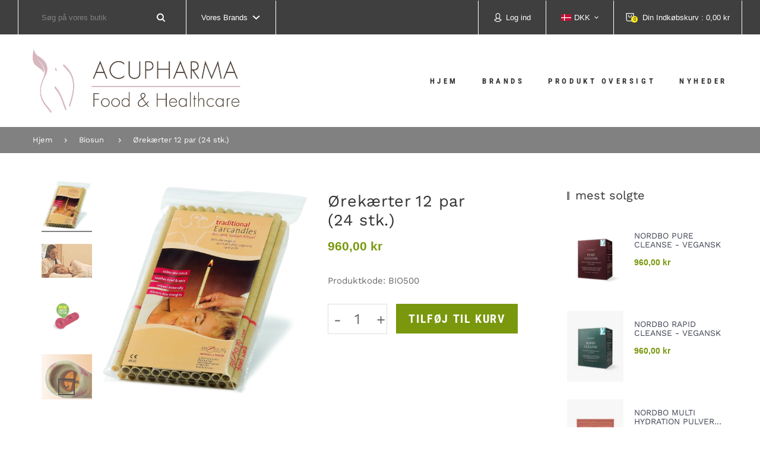

--- FILE ---
content_type: text/html; charset=utf-8
request_url: https://acupharma.dk/products/orekaerter-1-par-2-stk
body_size: 44052
content:
<!doctype html>
<html lang="da" class="vnd-nsl-pp-zoom-in vnd-qv-pp-zoom-in vnd-zoom-pp-zoom-in">
<head>
  <meta charset="utf-8">
  <meta http-equiv="X-UA-Compatible" content="IE=edge">
  <meta name="viewport" content="width=device-width,initial-scale=1">
  <meta name="theme-color" content="#818181">
  <link rel="canonical" href="https://acupharma.dk/products/orekaerter-1-par-2-stk">
  <link rel="dns-prefetch" href="//shopify.com" crossorigin>
  <link rel="dns-prefetch" href="//v.shopify.com" crossorigin>
  <script src="https://code.jquery.com/jquery-3.6.0.js" integrity="sha256-H+K7U5CnXl1h5ywQfKtSj8PCmoN9aaq30gDh27Xc0jk=" crossorigin="anonymous"></script>
  <link href="//acupharma.dk/cdn/shop/t/41/assets/custom-form.css?v=121998781850706245521709198650" rel="stylesheet" type="text/css" media="all" />
  <link href="//acupharma.dk/cdn/shop/t/41/assets/custom.css?v=122636081413586249371709198650" rel="stylesheet" type="text/css" media="all" />
<link rel="shortcut icon" href="//acupharma.dk/cdn/shop/files/RosaLOGO_ACUPHARMA_Food_Healthcare_32x32.jpg?v=1667898702" type="image/png"><title>Ørekærter 12 par (24 stk.)
&ndash; Acupharma</title>
  <meta name="description" content="12 par ørekærter i poseKærterne er pakket 2 og 2 i små lufttætte poser. Sådan virker en ørekærtebehandling: Ørekærterne virker rent fysisk. Ved antænding skabes et let vakuum (en skorstenseffekt) i kerten, og dermed foretages en varsom massage af trommehinden. Dette fører ofte til en behagelig følelse af varme, lettels">

    
    
    
    
<meta property="og:site_name" content="Acupharma">
<meta property="og:url" content="https://acupharma.dk/products/orekaerter-1-par-2-stk">
<meta property="og:title" content="Ørekærter 12 par (24 stk.)">
<meta property="og:type" content="product">
<meta property="og:description" content="12 par ørekærter i poseKærterne er pakket 2 og 2 i små lufttætte poser. Sådan virker en ørekærtebehandling: Ørekærterne virker rent fysisk. Ved antænding skabes et let vakuum (en skorstenseffekt) i kerten, og dermed foretages en varsom massage af trommehinden. Dette fører ofte til en behagelig følelse af varme, lettels"><meta property="og:price:amount" content="960,00">
<meta property="og:price:currency" content="DKK"><meta property="og:image" content="http://acupharma.dk/cdn/shop/products/2380_1200x1200.jpg?v=1666176898"><meta property="og:image" content="http://acupharma.dk/cdn/shop/products/1025_1200x1200.jpg?v=1666176898"><meta property="og:image" content="http://acupharma.dk/cdn/shop/products/NFILTERTR_1200x1200.jpg?v=1666176898">
<meta property="og:image:secure_url" content="https://acupharma.dk/cdn/shop/products/2380_1200x1200.jpg?v=1666176898"><meta property="og:image:secure_url" content="https://acupharma.dk/cdn/shop/products/1025_1200x1200.jpg?v=1666176898"><meta property="og:image:secure_url" content="https://acupharma.dk/cdn/shop/products/NFILTERTR_1200x1200.jpg?v=1666176898">
<meta name="twitter:site" content="@https://twitter.com"><meta name="twitter:card" content="summary_large_image">
<meta name="twitter:title" content="Ørekærter 12 par (24 stk.)">
<meta name="twitter:description" content="12 par ørekærter i poseKærterne er pakket 2 og 2 i små lufttætte poser. Sådan virker en ørekærtebehandling: Ørekærterne virker rent fysisk. Ved antænding skabes et let vakuum (en skorstenseffekt) i kerten, og dermed foretages en varsom massage af trommehinden. Dette fører ofte til en behagelig følelse af varme, lettels"><script type='application/json' class='wcp_json_43220164641020 wcp_json_7734524248316 wcp_json' id='wcp_json_7734524248316' >


{"id":7734524248316,"title":"Ørekærter 12 par (24 stk.)","handle":"orekaerter-1-par-2-stk","description":"\u003cp\u003e\u003cstrong\u003e12 par ørekærter i pose\u003c\/strong\u003e\u003cbr\u003e\u003cbr\u003eKærterne er pakket 2 og 2 i små lufttætte poser.\u003c\/p\u003e\n\u003cp\u003e\u003cstrong\u003eSådan virker en ørekærtebehandling: \u003c\/strong\u003e \u003cbr\u003eØrekærterne virker rent fysisk. Ved antænding skabes et let vakuum (en skorstenseffekt) i kerten, og dermed foretages en varsom massage af trommehinden. Dette fører ofte til en behagelig følelse af varme, lettelse og befrielse i både ører, pande- og bihuler. Kertebehandlingen kan også i visse situationer give øjeblikkelig lindring og luft i næsen og ofte bibringe patienten en bedre lugtesans.\u003cbr\u003e\u003c\/p\u003e\n\u003cp\u003eØrekærterne har indbygget filter og er CE-mærkede.\u003c\/p\u003e\n\u003cp\u003eØrekærterne forhandles fra firmaet Biosun i Tyskland, som i mere end 25 år har forsket i og produceret disse produkter.\u003c\/p\u003e\n\u003cp\u003eØrekærterne fremstilles af: Pesticide-fri vævematerialer, ingen kemikaliebehandlede materialer, ren bivoks og honningekstrakt.\u003c\/p\u003e\n\u003cp\u003eØrekærterne bliver testet af uafhængige institutter som medicinske produkter ifølge EU 93\/42 EWG - ring og få tilsendt gratis rapport!\u003c\/p\u003e\n\u003cp\u003eKÆRTERNE ER RIGTIG GODE TIL BEHANDLING AF ØREBØRN, DA DE LEDER VANDET VÆK FRA ØRERNE! BRUG AKUT ½ KÆRTE PR. ØRE MAX. 4 GANGE UGENTLIGT.\u003c\/p\u003e\n\u003cp\u003eNB! Må ikke bruges hvis barnet allerede har dræn i øret, eller hvis trommehinden er sprunget!\u003c\/p\u003e","published_at":"2022-06-12T13:09:55+02:00","created_at":"2022-06-12T13:09:55+02:00","vendor":"Biosun","type":"","tags":["Stress \u0026 Søvn"],"price":96000,"price_min":96000,"price_max":96000,"available":true,"price_varies":false,"compare_at_price":null,"compare_at_price_min":0,"compare_at_price_max":0,"compare_at_price_varies":false,"variants":[{"id":43220164641020,"title":"1 pakke","option1":"1 pakke","option2":null,"option3":null,"sku":"BIO500","requires_shipping":true,"taxable":true,"featured_image":null,"available":true,"name":"Ørekærter 12 par (24 stk.) - 1 pakke","public_title":"1 pakke","options":["1 pakke"],"price":96000,"weight":0,"compare_at_price":null,"inventory_management":"shopify","barcode":null,"requires_selling_plan":false,"selling_plan_allocations":[]}],"images":["\/\/acupharma.dk\/cdn\/shop\/products\/2380.jpg?v=1666176898","\/\/acupharma.dk\/cdn\/shop\/products\/1025.jpg?v=1666176898","\/\/acupharma.dk\/cdn\/shop\/products\/NFILTERTR.jpg?v=1666176898","\/\/acupharma.dk\/cdn\/shop\/products\/1033.jpg?v=1666176898","\/\/acupharma.dk\/cdn\/shop\/products\/Anleitung_Nr.jpg?v=1666176898","\/\/acupharma.dk\/cdn\/shop\/products\/1031.jpg?v=1666176898"],"featured_image":"\/\/acupharma.dk\/cdn\/shop\/products\/2380.jpg?v=1666176898","options":["Size"],"media":[{"alt":null,"id":30202296664316,"position":1,"preview_image":{"aspect_ratio":0.98,"height":2136,"width":2094,"src":"\/\/acupharma.dk\/cdn\/shop\/products\/2380.jpg?v=1666176898"},"aspect_ratio":0.98,"height":2136,"media_type":"image","src":"\/\/acupharma.dk\/cdn\/shop\/products\/2380.jpg?v=1666176898","width":2094},{"alt":null,"id":30202296500476,"position":2,"preview_image":{"aspect_ratio":1.495,"height":107,"width":160,"src":"\/\/acupharma.dk\/cdn\/shop\/products\/1025.jpg?v=1666176898"},"aspect_ratio":1.495,"height":107,"media_type":"image","src":"\/\/acupharma.dk\/cdn\/shop\/products\/1025.jpg?v=1666176898","width":160},{"alt":null,"id":31065444548860,"position":3,"preview_image":{"aspect_ratio":1.0,"height":2560,"width":2560,"src":"\/\/acupharma.dk\/cdn\/shop\/products\/NFILTERTR.jpg?v=1666176898"},"aspect_ratio":1.0,"height":2560,"media_type":"image","src":"\/\/acupharma.dk\/cdn\/shop\/products\/NFILTERTR.jpg?v=1666176898","width":2560},{"alt":null,"id":30202296566012,"position":4,"preview_image":{"aspect_ratio":1.032,"height":697,"width":719,"src":"\/\/acupharma.dk\/cdn\/shop\/products\/1033.jpg?v=1666176898"},"aspect_ratio":1.032,"height":697,"media_type":"image","src":"\/\/acupharma.dk\/cdn\/shop\/products\/1033.jpg?v=1666176898","width":719},{"alt":null,"id":31065440583932,"position":5,"preview_image":{"aspect_ratio":1.0,"height":2560,"width":2560,"src":"\/\/acupharma.dk\/cdn\/shop\/products\/Anleitung_Nr.jpg?v=1666176898"},"aspect_ratio":1.0,"height":2560,"media_type":"image","src":"\/\/acupharma.dk\/cdn\/shop\/products\/Anleitung_Nr.jpg?v=1666176898","width":2560},{"alt":null,"id":30202296533244,"position":6,"preview_image":{"aspect_ratio":0.703,"height":502,"width":353,"src":"\/\/acupharma.dk\/cdn\/shop\/products\/1031.jpg?v=1666176898"},"aspect_ratio":0.703,"height":502,"media_type":"image","src":"\/\/acupharma.dk\/cdn\/shop\/products\/1031.jpg?v=1666176898","width":353}],"requires_selling_plan":false,"selling_plan_groups":[],"content":"\u003cp\u003e\u003cstrong\u003e12 par ørekærter i pose\u003c\/strong\u003e\u003cbr\u003e\u003cbr\u003eKærterne er pakket 2 og 2 i små lufttætte poser.\u003c\/p\u003e\n\u003cp\u003e\u003cstrong\u003eSådan virker en ørekærtebehandling: \u003c\/strong\u003e \u003cbr\u003eØrekærterne virker rent fysisk. Ved antænding skabes et let vakuum (en skorstenseffekt) i kerten, og dermed foretages en varsom massage af trommehinden. Dette fører ofte til en behagelig følelse af varme, lettelse og befrielse i både ører, pande- og bihuler. Kertebehandlingen kan også i visse situationer give øjeblikkelig lindring og luft i næsen og ofte bibringe patienten en bedre lugtesans.\u003cbr\u003e\u003c\/p\u003e\n\u003cp\u003eØrekærterne har indbygget filter og er CE-mærkede.\u003c\/p\u003e\n\u003cp\u003eØrekærterne forhandles fra firmaet Biosun i Tyskland, som i mere end 25 år har forsket i og produceret disse produkter.\u003c\/p\u003e\n\u003cp\u003eØrekærterne fremstilles af: Pesticide-fri vævematerialer, ingen kemikaliebehandlede materialer, ren bivoks og honningekstrakt.\u003c\/p\u003e\n\u003cp\u003eØrekærterne bliver testet af uafhængige institutter som medicinske produkter ifølge EU 93\/42 EWG - ring og få tilsendt gratis rapport!\u003c\/p\u003e\n\u003cp\u003eKÆRTERNE ER RIGTIG GODE TIL BEHANDLING AF ØREBØRN, DA DE LEDER VANDET VÆK FRA ØRERNE! BRUG AKUT ½ KÆRTE PR. ØRE MAX. 4 GANGE UGENTLIGT.\u003c\/p\u003e\n\u003cp\u003eNB! Må ikke bruges hvis barnet allerede har dræn i øret, eller hvis trommehinden er sprunget!\u003c\/p\u003e"}
</script>
  <style>@font-face {
  font-family: "Roboto Condensed";
  font-weight: 400;
  font-style: normal;
  font-display: swap;
  src: url("//acupharma.dk/cdn/fonts/roboto_condensed/robotocondensed_n4.01812de96ca5a5e9d19bef3ca9cc80dd1bf6c8b8.woff2") format("woff2"),
       url("//acupharma.dk/cdn/fonts/roboto_condensed/robotocondensed_n4.3930e6ddba458dc3cb725a82a2668eac3c63c104.woff") format("woff");
}
;
  @font-face {
  font-family: "Roboto Condensed";
  font-weight: 300;
  font-style: normal;
  font-display: swap;
  src: url("//acupharma.dk/cdn/fonts/roboto_condensed/robotocondensed_n3.38291bb39188492034837c889e515fe4214c9ab1.woff2") format("woff2"),
       url("//acupharma.dk/cdn/fonts/roboto_condensed/robotocondensed_n3.972a2971396f541bcf7e65620ec6e435f27c381b.woff") format("woff");
}
;
  @font-face {
  font-family: "Roboto Condensed";
  font-weight: 700;
  font-style: normal;
  font-display: swap;
  src: url("//acupharma.dk/cdn/fonts/roboto_condensed/robotocondensed_n7.0c73a613503672be244d2f29ab6ddd3fc3cc69ae.woff2") format("woff2"),
       url("//acupharma.dk/cdn/fonts/roboto_condensed/robotocondensed_n7.ef6ece86ba55f49c27c4904a493c283a40f3a66e.woff") format("woff");
}
;
  @font-face {
  font-family: "Roboto Condensed";
  font-weight: 500;
  font-style: normal;
  font-display: swap;
  src: url("//acupharma.dk/cdn/fonts/roboto_condensed/robotocondensed_n5.753e8e75cdb3aced074986880588a95576768e7a.woff2") format("woff2"),
       url("//acupharma.dk/cdn/fonts/roboto_condensed/robotocondensed_n5.d077911a9ecebd041d38bbe886c8dc56d626fe74.woff") format("woff");
}
;@font-face {
  font-family: "Work Sans";
  font-weight: 400;
  font-style: normal;
  font-display: swap;
  src: url("//acupharma.dk/cdn/fonts/work_sans/worksans_n4.b7973b3d07d0ace13de1b1bea9c45759cdbe12cf.woff2") format("woff2"),
       url("//acupharma.dk/cdn/fonts/work_sans/worksans_n4.cf5ceb1e6d373a9505e637c1aff0a71d0959556d.woff") format("woff");
}

  @font-face {
  font-family: "Work Sans";
  font-weight: 700;
  font-style: normal;
  font-display: swap;
  src: url("//acupharma.dk/cdn/fonts/work_sans/worksans_n7.e2cf5bd8f2c7e9d30c030f9ea8eafc69f5a92f7b.woff2") format("woff2"),
       url("//acupharma.dk/cdn/fonts/work_sans/worksans_n7.20f1c80359e7f7b4327b81543e1acb5c32cd03cd.woff") format("woff");
}

  @font-face {
  font-family: "Work Sans";
  font-weight: 500;
  font-style: normal;
  font-display: swap;
  src: url("//acupharma.dk/cdn/fonts/work_sans/worksans_n5.42fc03d7028ac0f31a2ddf10d4a2904a7483a1c4.woff2") format("woff2"),
       url("//acupharma.dk/cdn/fonts/work_sans/worksans_n5.1f79bf93aa21696aa0428c88e39fb9f946295341.woff") format("woff");
}

  @font-face {
  font-family: "Work Sans";
  font-weight: 300;
  font-style: normal;
  font-display: swap;
  src: url("//acupharma.dk/cdn/fonts/work_sans/worksans_n3.9147fb8a17f92eea90fbd0f4a12980752c760985.woff2") format("woff2"),
       url("//acupharma.dk/cdn/fonts/work_sans/worksans_n3.77ff01b19c0b08f0c3cb6da29ec620c1042f8122.woff") format("woff");
}

  @font-face {
  font-family: "Work Sans";
  font-weight: 400;
  font-style: italic;
  font-display: swap;
  src: url("//acupharma.dk/cdn/fonts/work_sans/worksans_i4.16ff51e3e71fc1d09ff97b9ff9ccacbeeb384ec4.woff2") format("woff2"),
       url("//acupharma.dk/cdn/fonts/work_sans/worksans_i4.ed4a1418cba5b7f04f79e4d5c8a5f1a6bd34f23b.woff") format("woff");
}

@font-face {
  font-family: "Roboto Condensed";
  font-weight: 400;
  font-style: normal;
  font-display: swap;
  src: url("//acupharma.dk/cdn/fonts/roboto_condensed/robotocondensed_n4.01812de96ca5a5e9d19bef3ca9cc80dd1bf6c8b8.woff2") format("woff2"),
       url("//acupharma.dk/cdn/fonts/roboto_condensed/robotocondensed_n4.3930e6ddba458dc3cb725a82a2668eac3c63c104.woff") format("woff");
}

  @font-face {
  font-family: "Roboto Condensed";
  font-weight: 700;
  font-style: normal;
  font-display: swap;
  src: url("//acupharma.dk/cdn/fonts/roboto_condensed/robotocondensed_n7.0c73a613503672be244d2f29ab6ddd3fc3cc69ae.woff2") format("woff2"),
       url("//acupharma.dk/cdn/fonts/roboto_condensed/robotocondensed_n7.ef6ece86ba55f49c27c4904a493c283a40f3a66e.woff") format("woff");
}

  @font-face {
  font-family: "Roboto Condensed";
  font-weight: 500;
  font-style: normal;
  font-display: swap;
  src: url("//acupharma.dk/cdn/fonts/roboto_condensed/robotocondensed_n5.753e8e75cdb3aced074986880588a95576768e7a.woff2") format("woff2"),
       url("//acupharma.dk/cdn/fonts/roboto_condensed/robotocondensed_n5.d077911a9ecebd041d38bbe886c8dc56d626fe74.woff") format("woff");
}

  @font-face {
  font-family: "Roboto Condensed";
  font-weight: 300;
  font-style: normal;
  font-display: swap;
  src: url("//acupharma.dk/cdn/fonts/roboto_condensed/robotocondensed_n3.38291bb39188492034837c889e515fe4214c9ab1.woff2") format("woff2"),
       url("//acupharma.dk/cdn/fonts/roboto_condensed/robotocondensed_n3.972a2971396f541bcf7e65620ec6e435f27c381b.woff") format("woff");
}

  @font-face {
  font-family: "Roboto Condensed";
  font-weight: 400;
  font-style: italic;
  font-display: swap;
  src: url("//acupharma.dk/cdn/fonts/roboto_condensed/robotocondensed_i4.05c7f163ad2c00a3c4257606d1227691aff9070b.woff2") format("woff2"),
       url("//acupharma.dk/cdn/fonts/roboto_condensed/robotocondensed_i4.04d9d87e0a45b49fc67a5b9eb5059e1540f5cda3.woff") format("woff");
}



  @font-face {
  font-family: "Roboto Condensed";
  font-weight: 700;
  font-style: normal;
  font-display: swap;
  src: url("//acupharma.dk/cdn/fonts/roboto_condensed/robotocondensed_n7.0c73a613503672be244d2f29ab6ddd3fc3cc69ae.woff2") format("woff2"),
       url("//acupharma.dk/cdn/fonts/roboto_condensed/robotocondensed_n7.ef6ece86ba55f49c27c4904a493c283a40f3a66e.woff") format("woff");
}

@font-face {
  font-family: "Work Sans";
  font-weight: 400;
  font-style: normal;
  font-display: swap;
  src: url("//acupharma.dk/cdn/fonts/work_sans/worksans_n4.b7973b3d07d0ace13de1b1bea9c45759cdbe12cf.woff2") format("woff2"),
       url("//acupharma.dk/cdn/fonts/work_sans/worksans_n4.cf5ceb1e6d373a9505e637c1aff0a71d0959556d.woff") format("woff");
}

  @font-face {
  font-family: "Work Sans";
  font-weight: 700;
  font-style: normal;
  font-display: swap;
  src: url("//acupharma.dk/cdn/fonts/work_sans/worksans_n7.e2cf5bd8f2c7e9d30c030f9ea8eafc69f5a92f7b.woff2") format("woff2"),
       url("//acupharma.dk/cdn/fonts/work_sans/worksans_n7.20f1c80359e7f7b4327b81543e1acb5c32cd03cd.woff") format("woff");
}

  @font-face {
  font-family: "Work Sans";
  font-weight: 500;
  font-style: normal;
  font-display: swap;
  src: url("//acupharma.dk/cdn/fonts/work_sans/worksans_n5.42fc03d7028ac0f31a2ddf10d4a2904a7483a1c4.woff2") format("woff2"),
       url("//acupharma.dk/cdn/fonts/work_sans/worksans_n5.1f79bf93aa21696aa0428c88e39fb9f946295341.woff") format("woff");
}

  @font-face {
  font-family: "Work Sans";
  font-weight: 300;
  font-style: normal;
  font-display: swap;
  src: url("//acupharma.dk/cdn/fonts/work_sans/worksans_n3.9147fb8a17f92eea90fbd0f4a12980752c760985.woff2") format("woff2"),
       url("//acupharma.dk/cdn/fonts/work_sans/worksans_n3.77ff01b19c0b08f0c3cb6da29ec620c1042f8122.woff") format("woff");
}

:root {--progress-bar-color: #818181;--progress-bar-height: 4px;--layout: 1200px;--font-heading: "Roboto Condensed", sans-serif;--font-body: "Work Sans", sans-serif;--font-body-weight: 400;--font-body-style: normal;--font-menu: "Roboto Condensed", sans-serif;--font-button: "Roboto Condensed", sans-serif;--font-button-style: normal;--font-extra: "Work Sans", sans-serif;--font-size-header-menu: 13px;--font-weight-header-menu: 700;--font-space-header-menu: 0.35em;--font-transform-header-menu: uppercase;--font-body-size: 16px;--font-button-size: 11px;--font-button-space: 0.3em;--font-size-breadcrumb: 13px;--f-p-n: var(--font-heading);--f-p-n-s: 0.026em;--f-p-p: Arial, sans-serif;--c-theme: #818181;--c-main-background: #fff;--c-body-text: #3f3f3f;--c-block-title: #323232;--c-breadcrumb: #ffffff;--c-breadcrumb-bg: #818181;--c-breadcrumb-border: ;--h-breadcrumb-border: 0px;--c-btn-default: #444645;--c-default-h-t: #fff;--c-btn-transparent: #ffffff;--c-btn-transparent-h: #818181;--c-btn-bg: #90a900;--c-btn-t: #ffffff;--c-btn-h-bg: #818181;--c-btn-h-t: #fff;--c-btn-3-bg: #243142;--c-btn-3-border: #243142;--c-btn-3-t: #ffffff;--c-btn-3-h-bg: #e84c3d;--c-btn-3-h-t: #ffffff;--c-btn-text: #e84c3d;--btn-border-width: 1px;--c-cart-bg: #79980d;--c-cart-border: #79980d;--c-cart: #ffffff;--c-product-name: #555555;--c-product-type: #3a3a3a;--c-current-price: #79980d;--c-sale-price: #f35001;--c-old-price: #bbbbbb;--c-action-bg: #343434;--c-action: #ffffff;--c-product-deal-border: #feea3b;--c-product-deal-bg: #feea3b;--c-product-deal-text: #333333;--c-sale-label-bg: rgba(0,0,0,0);--c-sale-label-bd: #c72929;--c-sale-label: #c72929;--c-sold-label-bg: rgba(0,0,0,0);--c-sold-label-bd: #444645;--c-sold-label: #444645;--c-new-label-bg: #0d3c55;--c-new-label-bd: #0d3c55;--c-new-label: #ffffff;--c-wslst-bg: #3598db;--c-wslst-text: #ffffff;--c-footer-bg: #ffffff;--c-footer-link-title: #444444;--c-footer-text: #444444;--c-footer-bottom-bg: #ffffff;--c-footer-bottom-title: #444444;--c-footer-bottom-text: #444444;--space-btitle: 35px;--space-btitle-minus: -21px;--newsletter-btn-c: #333;--c-lookbook-bg: #3598db;--c-lookbook-hover-bg: #eb6255;--c-lookbook-text: #ffffff;--c-page-title: #3b3b3b;--c-page-desc: #818181;--s-p-n: 2.7rem;--f-p-n: $font-heading;--f-p-d: Arial, sans-serif;}
</style>
  <link rel="dns-prefetch" href="//fonts.shopifycdn.com" crossorigin><link href="//acupharma.dk/cdn/shop/t/41/assets/style.min.css?v=112821074345189378541709198650" rel="stylesheet" type="text/css" media="all" />
<link rel="stylesheet" href="//acupharma.dk/cdn/shop/t/41/assets/non-critical.min.css?v=108131094175436979831709198650" media="print" onload="this.media='all'"><link href="//acupharma.dk/cdn/shop/t/41/assets/product.min.css?v=116456215420439329041709198650" rel="stylesheet" type="text/css" media="all" />
<style>footer ins::after {
opacity: 0.5;
}</style><link rel="stylesheet" href="//acupharma.dk/cdn/shop/t/41/assets/currency-flags.css?v=75193518996879687641709198650" media="print" onload="this.media='all'">
  <link rel="preload" as="script" href="//acupharma.dk/cdn/shop/t/41/assets/vendor.min.js?v=155176345548037223211709198650">
  <link rel="preload" as="script" href="//acupharma.dk/cdn/shop/t/41/assets/theme.min.js?v=144996729214924613061709198650">
  <link rel="preload" as="script" href="//acupharma.dk/cdn/shop/t/41/assets/theme-lazy.min.js?v=49765955786017662461709198650">
  <link rel="preload" as="script" href="//acupharma.dk/cdn/shop/t/41/assets/lazysizes.min.js?v=25934748914710874081709198650">
  <script>window.performance && window.performance.mark && window.performance.mark('shopify.content_for_header.start');</script><meta name="facebook-domain-verification" content="eh1nacz8gkiw4ktuak7semdhpeaqwh">
<meta id="shopify-digital-wallet" name="shopify-digital-wallet" content="/62579015932/digital_wallets/dialog">
<meta name="shopify-checkout-api-token" content="0d8bf14505212494b75e07e4a2418a85">
<link rel="alternate" type="application/json+oembed" href="https://acupharma.dk/products/orekaerter-1-par-2-stk.oembed">
<script async="async" src="/checkouts/internal/preloads.js?locale=da-DK"></script>
<script id="apple-pay-shop-capabilities" type="application/json">{"shopId":62579015932,"countryCode":"DK","currencyCode":"DKK","merchantCapabilities":["supports3DS"],"merchantId":"gid:\/\/shopify\/Shop\/62579015932","merchantName":"Acupharma","requiredBillingContactFields":["postalAddress","email","phone"],"requiredShippingContactFields":["postalAddress","email","phone"],"shippingType":"shipping","supportedNetworks":["visa","maestro","masterCard"],"total":{"type":"pending","label":"Acupharma","amount":"1.00"},"shopifyPaymentsEnabled":true,"supportsSubscriptions":true}</script>
<script id="shopify-features" type="application/json">{"accessToken":"0d8bf14505212494b75e07e4a2418a85","betas":["rich-media-storefront-analytics"],"domain":"acupharma.dk","predictiveSearch":true,"shopId":62579015932,"locale":"da"}</script>
<script>var Shopify = Shopify || {};
Shopify.shop = "smv-acupharma.myshopify.com";
Shopify.locale = "da";
Shopify.currency = {"active":"DKK","rate":"1.0"};
Shopify.country = "DK";
Shopify.theme = {"name":"[29-02-2024] Acupharma - modified collection code","id":159666504029,"schema_name":"Venedor","schema_version":"2.0.0","theme_store_id":null,"role":"main"};
Shopify.theme.handle = "null";
Shopify.theme.style = {"id":null,"handle":null};
Shopify.cdnHost = "acupharma.dk/cdn";
Shopify.routes = Shopify.routes || {};
Shopify.routes.root = "/";</script>
<script type="module">!function(o){(o.Shopify=o.Shopify||{}).modules=!0}(window);</script>
<script>!function(o){function n(){var o=[];function n(){o.push(Array.prototype.slice.apply(arguments))}return n.q=o,n}var t=o.Shopify=o.Shopify||{};t.loadFeatures=n(),t.autoloadFeatures=n()}(window);</script>
<script id="shop-js-analytics" type="application/json">{"pageType":"product"}</script>
<script defer="defer" async type="module" src="//acupharma.dk/cdn/shopifycloud/shop-js/modules/v2/client.init-shop-cart-sync_ByjAFD2B.da.esm.js"></script>
<script defer="defer" async type="module" src="//acupharma.dk/cdn/shopifycloud/shop-js/modules/v2/chunk.common_D-UimmQe.esm.js"></script>
<script defer="defer" async type="module" src="//acupharma.dk/cdn/shopifycloud/shop-js/modules/v2/chunk.modal_C_zrfWbZ.esm.js"></script>
<script type="module">
  await import("//acupharma.dk/cdn/shopifycloud/shop-js/modules/v2/client.init-shop-cart-sync_ByjAFD2B.da.esm.js");
await import("//acupharma.dk/cdn/shopifycloud/shop-js/modules/v2/chunk.common_D-UimmQe.esm.js");
await import("//acupharma.dk/cdn/shopifycloud/shop-js/modules/v2/chunk.modal_C_zrfWbZ.esm.js");

  window.Shopify.SignInWithShop?.initShopCartSync?.({"fedCMEnabled":true,"windoidEnabled":true});

</script>
<script>(function() {
  var isLoaded = false;
  function asyncLoad() {
    if (isLoaded) return;
    isLoaded = true;
    var urls = ["https:\/\/chimpstatic.com\/mcjs-connected\/js\/users\/0b2f76bde12c47731a91cd711\/1a0a37b43dc38c7b9d5cdd73c.js?shop=smv-acupharma.myshopify.com","\/\/www.powr.io\/powr.js?powr-token=smv-acupharma.myshopify.com\u0026external-type=shopify\u0026shop=smv-acupharma.myshopify.com","https:\/\/account-invite.merchantyard.com\/js\/integrations\/script.js?v=1649\u0026shop=smv-acupharma.myshopify.com","https:\/\/cdn.s3.pop-convert.com\/pcjs.production.min.js?unique_id=smv-acupharma.myshopify.com\u0026shop=smv-acupharma.myshopify.com","https:\/\/script.pop-convert.com\/new-micro\/production.pc.min.js?unique_id=smv-acupharma.myshopify.com\u0026shop=smv-acupharma.myshopify.com"];
    for (var i = 0; i < urls.length; i++) {
      var s = document.createElement('script');
      s.type = 'text/javascript';
      s.async = true;
      s.src = urls[i];
      var x = document.getElementsByTagName('script')[0];
      x.parentNode.insertBefore(s, x);
    }
  };
  if(window.attachEvent) {
    window.attachEvent('onload', asyncLoad);
  } else {
    window.addEventListener('load', asyncLoad, false);
  }
})();</script>
<script id="__st">var __st={"a":62579015932,"offset":3600,"reqid":"1b4b92ec-8577-4628-8498-608b70c1bd6a-1769061958","pageurl":"acupharma.dk\/products\/orekaerter-1-par-2-stk","u":"a0d286c672c3","p":"product","rtyp":"product","rid":7734524248316};</script>
<script>window.ShopifyPaypalV4VisibilityTracking = true;</script>
<script id="captcha-bootstrap">!function(){'use strict';const t='contact',e='account',n='new_comment',o=[[t,t],['blogs',n],['comments',n],[t,'customer']],c=[[e,'customer_login'],[e,'guest_login'],[e,'recover_customer_password'],[e,'create_customer']],r=t=>t.map((([t,e])=>`form[action*='/${t}']:not([data-nocaptcha='true']) input[name='form_type'][value='${e}']`)).join(','),a=t=>()=>t?[...document.querySelectorAll(t)].map((t=>t.form)):[];function s(){const t=[...o],e=r(t);return a(e)}const i='password',u='form_key',d=['recaptcha-v3-token','g-recaptcha-response','h-captcha-response',i],f=()=>{try{return window.sessionStorage}catch{return}},m='__shopify_v',_=t=>t.elements[u];function p(t,e,n=!1){try{const o=window.sessionStorage,c=JSON.parse(o.getItem(e)),{data:r}=function(t){const{data:e,action:n}=t;return t[m]||n?{data:e,action:n}:{data:t,action:n}}(c);for(const[e,n]of Object.entries(r))t.elements[e]&&(t.elements[e].value=n);n&&o.removeItem(e)}catch(o){console.error('form repopulation failed',{error:o})}}const l='form_type',E='cptcha';function T(t){t.dataset[E]=!0}const w=window,h=w.document,L='Shopify',v='ce_forms',y='captcha';let A=!1;((t,e)=>{const n=(g='f06e6c50-85a8-45c8-87d0-21a2b65856fe',I='https://cdn.shopify.com/shopifycloud/storefront-forms-hcaptcha/ce_storefront_forms_captcha_hcaptcha.v1.5.2.iife.js',D={infoText:'Beskyttet af hCaptcha',privacyText:'Beskyttelse af persondata',termsText:'Vilkår'},(t,e,n)=>{const o=w[L][v],c=o.bindForm;if(c)return c(t,g,e,D).then(n);var r;o.q.push([[t,g,e,D],n]),r=I,A||(h.body.append(Object.assign(h.createElement('script'),{id:'captcha-provider',async:!0,src:r})),A=!0)});var g,I,D;w[L]=w[L]||{},w[L][v]=w[L][v]||{},w[L][v].q=[],w[L][y]=w[L][y]||{},w[L][y].protect=function(t,e){n(t,void 0,e),T(t)},Object.freeze(w[L][y]),function(t,e,n,w,h,L){const[v,y,A,g]=function(t,e,n){const i=e?o:[],u=t?c:[],d=[...i,...u],f=r(d),m=r(i),_=r(d.filter((([t,e])=>n.includes(e))));return[a(f),a(m),a(_),s()]}(w,h,L),I=t=>{const e=t.target;return e instanceof HTMLFormElement?e:e&&e.form},D=t=>v().includes(t);t.addEventListener('submit',(t=>{const e=I(t);if(!e)return;const n=D(e)&&!e.dataset.hcaptchaBound&&!e.dataset.recaptchaBound,o=_(e),c=g().includes(e)&&(!o||!o.value);(n||c)&&t.preventDefault(),c&&!n&&(function(t){try{if(!f())return;!function(t){const e=f();if(!e)return;const n=_(t);if(!n)return;const o=n.value;o&&e.removeItem(o)}(t);const e=Array.from(Array(32),(()=>Math.random().toString(36)[2])).join('');!function(t,e){_(t)||t.append(Object.assign(document.createElement('input'),{type:'hidden',name:u})),t.elements[u].value=e}(t,e),function(t,e){const n=f();if(!n)return;const o=[...t.querySelectorAll(`input[type='${i}']`)].map((({name:t})=>t)),c=[...d,...o],r={};for(const[a,s]of new FormData(t).entries())c.includes(a)||(r[a]=s);n.setItem(e,JSON.stringify({[m]:1,action:t.action,data:r}))}(t,e)}catch(e){console.error('failed to persist form',e)}}(e),e.submit())}));const S=(t,e)=>{t&&!t.dataset[E]&&(n(t,e.some((e=>e===t))),T(t))};for(const o of['focusin','change'])t.addEventListener(o,(t=>{const e=I(t);D(e)&&S(e,y())}));const B=e.get('form_key'),M=e.get(l),P=B&&M;t.addEventListener('DOMContentLoaded',(()=>{const t=y();if(P)for(const e of t)e.elements[l].value===M&&p(e,B);[...new Set([...A(),...v().filter((t=>'true'===t.dataset.shopifyCaptcha))])].forEach((e=>S(e,t)))}))}(h,new URLSearchParams(w.location.search),n,t,e,['guest_login'])})(!0,!0)}();</script>
<script integrity="sha256-4kQ18oKyAcykRKYeNunJcIwy7WH5gtpwJnB7kiuLZ1E=" data-source-attribution="shopify.loadfeatures" defer="defer" src="//acupharma.dk/cdn/shopifycloud/storefront/assets/storefront/load_feature-a0a9edcb.js" crossorigin="anonymous"></script>
<script data-source-attribution="shopify.dynamic_checkout.dynamic.init">var Shopify=Shopify||{};Shopify.PaymentButton=Shopify.PaymentButton||{isStorefrontPortableWallets:!0,init:function(){window.Shopify.PaymentButton.init=function(){};var t=document.createElement("script");t.src="https://acupharma.dk/cdn/shopifycloud/portable-wallets/latest/portable-wallets.da.js",t.type="module",document.head.appendChild(t)}};
</script>
<script data-source-attribution="shopify.dynamic_checkout.buyer_consent">
  function portableWalletsHideBuyerConsent(e){var t=document.getElementById("shopify-buyer-consent"),n=document.getElementById("shopify-subscription-policy-button");t&&n&&(t.classList.add("hidden"),t.setAttribute("aria-hidden","true"),n.removeEventListener("click",e))}function portableWalletsShowBuyerConsent(e){var t=document.getElementById("shopify-buyer-consent"),n=document.getElementById("shopify-subscription-policy-button");t&&n&&(t.classList.remove("hidden"),t.removeAttribute("aria-hidden"),n.addEventListener("click",e))}window.Shopify?.PaymentButton&&(window.Shopify.PaymentButton.hideBuyerConsent=portableWalletsHideBuyerConsent,window.Shopify.PaymentButton.showBuyerConsent=portableWalletsShowBuyerConsent);
</script>
<script data-source-attribution="shopify.dynamic_checkout.cart.bootstrap">document.addEventListener("DOMContentLoaded",(function(){function t(){return document.querySelector("shopify-accelerated-checkout-cart, shopify-accelerated-checkout")}if(t())Shopify.PaymentButton.init();else{new MutationObserver((function(e,n){t()&&(Shopify.PaymentButton.init(),n.disconnect())})).observe(document.body,{childList:!0,subtree:!0})}}));
</script>
<link id="shopify-accelerated-checkout-styles" rel="stylesheet" media="screen" href="https://acupharma.dk/cdn/shopifycloud/portable-wallets/latest/accelerated-checkout-backwards-compat.css" crossorigin="anonymous">
<style id="shopify-accelerated-checkout-cart">
        #shopify-buyer-consent {
  margin-top: 1em;
  display: inline-block;
  width: 100%;
}

#shopify-buyer-consent.hidden {
  display: none;
}

#shopify-subscription-policy-button {
  background: none;
  border: none;
  padding: 0;
  text-decoration: underline;
  font-size: inherit;
  cursor: pointer;
}

#shopify-subscription-policy-button::before {
  box-shadow: none;
}

      </style>

<script>window.performance && window.performance.mark && window.performance.mark('shopify.content_for_header.end');</script>
<!-- "snippets/weglot_hreftags.liquid" was not rendered, the associated app was uninstalled -->
<!-- "snippets/weglot_switcher.liquid" was not rendered, the associated app was uninstalled -->
<meta name="google-site-verification" content="LGCm2dzl2lEB6Br5sPJDVCR2S0zTHPHEDpuqwMRxphg" />





<script>
  window.dataLayer = window.dataLayer || [];
  function gtag(){ dataLayer.push(arguments); }
  gtag('consent', 'default', {
  'ad_storage': 'denied',
  'ad_user_data': 'denied',
  'ad_personalization': 'denied',
  'analytics_storage': 'denied',
  'functionality_storage': 'granted', 
  'personalization_storage': 'denied',
  'security_storage': 'granted',
  'wait_for_update': 500
  });
  gtag('set', 'ads_data_redaction', true);
  </script>
<script>

window.dataLayer = window.dataLayer || [];

function gtag(){ dataLayer.push(arguments); }

// Set default consent to 'denied' as a placeholder

// Determine actual values based on customer's own requirements

gtag('consent', 'default', {

'ad_storage': 'denied',

'ad_user_data': 'denied',

'ad_personalization': 'denied',

'analytics_storage': 'denied',

'wait_for_update': 500

});

gtag('set', 'ads_data_redaction', true);

</script>
<script>
const addCookieInformationConsentScript = () => {
const consentScript = document.createElement('script');
consentScript.setAttribute('src','https://policy.app.cookieinformation.com/uc.js');
consentScript.setAttribute('data-culture', 'DA');
consentScript.setAttribute('data-gcm-version', '2.0');
consentScript.id = 'CookieConsent';
document.head.appendChild(consentScript);
};

const setupListenerForConsentGathering = () => {
window.addEventListener("CookieInformationConsentGiven", () => {
let consent = {};
let consentSignals = {};

if (window.CookieInformation) {
consent = window.CookieInformation._getCookieValue('CookieInformationConsent');
consent = JSON.parse(consent);

if (consent) {
consentSignals = consent.consents_approved || [];
consentSignals = consentSignals.reduce((acc,curr)=> (acc[curr]=true,acc),{});
}
}

customerPrivacyAPIReady = setInterval(() => {
if (window.Shopify.customerPrivacy) {
clearInterval(customerPrivacyAPIReady);
window.Shopify.customerPrivacy.setTrackingConsent(
{
"analytics": consentSignals['cookie_cat_statistic'] || false,
"marketing": consentSignals['cookie_cat_marketing'] || false,
"preferences": consentSignals['cookie_cat_functional'] || false,
"sale_of_data": consentSignals['cookie_cat_marketing'] || false,
},
() => console.log("Cookie Information: consent gathered"),
);
}
}, 100);
});
};

window.Shopify.loadFeatures(
[
{
name: 'consent-tracking-api',
version: '0.1',
},
],
error => {
if (error) {
throw error; 
}
setupListenerForConsentGathering();
addCookieInformationConsentScript(); 
}
);

</script>



<!-- BEGIN app block: shopify://apps/pagefly-page-builder/blocks/app-embed/83e179f7-59a0-4589-8c66-c0dddf959200 -->

<!-- BEGIN app snippet: pagefly-cro-ab-testing-main -->







<script>
  ;(function () {
    const url = new URL(window.location)
    const viewParam = url.searchParams.get('view')
    if (viewParam && viewParam.includes('variant-pf-')) {
      url.searchParams.set('pf_v', viewParam)
      url.searchParams.delete('view')
      window.history.replaceState({}, '', url)
    }
  })()
</script>



<script type='module'>
  
  window.PAGEFLY_CRO = window.PAGEFLY_CRO || {}

  window.PAGEFLY_CRO['data_debug'] = {
    original_template_suffix: "all_products",
    allow_ab_test: false,
    ab_test_start_time: 0,
    ab_test_end_time: 0,
    today_date_time: 1769061959000,
  }
  window.PAGEFLY_CRO['GA4'] = { enabled: false}
</script>

<!-- END app snippet -->








  <script src='https://cdn.shopify.com/extensions/019bb4f9-aed6-78a3-be91-e9d44663e6bf/pagefly-page-builder-215/assets/pagefly-helper.js' defer='defer'></script>

  <script src='https://cdn.shopify.com/extensions/019bb4f9-aed6-78a3-be91-e9d44663e6bf/pagefly-page-builder-215/assets/pagefly-general-helper.js' defer='defer'></script>

  <script src='https://cdn.shopify.com/extensions/019bb4f9-aed6-78a3-be91-e9d44663e6bf/pagefly-page-builder-215/assets/pagefly-snap-slider.js' defer='defer'></script>

  <script src='https://cdn.shopify.com/extensions/019bb4f9-aed6-78a3-be91-e9d44663e6bf/pagefly-page-builder-215/assets/pagefly-slideshow-v3.js' defer='defer'></script>

  <script src='https://cdn.shopify.com/extensions/019bb4f9-aed6-78a3-be91-e9d44663e6bf/pagefly-page-builder-215/assets/pagefly-slideshow-v4.js' defer='defer'></script>

  <script src='https://cdn.shopify.com/extensions/019bb4f9-aed6-78a3-be91-e9d44663e6bf/pagefly-page-builder-215/assets/pagefly-glider.js' defer='defer'></script>

  <script src='https://cdn.shopify.com/extensions/019bb4f9-aed6-78a3-be91-e9d44663e6bf/pagefly-page-builder-215/assets/pagefly-slideshow-v1-v2.js' defer='defer'></script>

  <script src='https://cdn.shopify.com/extensions/019bb4f9-aed6-78a3-be91-e9d44663e6bf/pagefly-page-builder-215/assets/pagefly-product-media.js' defer='defer'></script>

  <script src='https://cdn.shopify.com/extensions/019bb4f9-aed6-78a3-be91-e9d44663e6bf/pagefly-page-builder-215/assets/pagefly-product.js' defer='defer'></script>


<script id='pagefly-helper-data' type='application/json'>
  {
    "page_optimization": {
      "assets_prefetching": false
    },
    "elements_asset_mapper": {
      "Accordion": "https://cdn.shopify.com/extensions/019bb4f9-aed6-78a3-be91-e9d44663e6bf/pagefly-page-builder-215/assets/pagefly-accordion.js",
      "Accordion3": "https://cdn.shopify.com/extensions/019bb4f9-aed6-78a3-be91-e9d44663e6bf/pagefly-page-builder-215/assets/pagefly-accordion3.js",
      "CountDown": "https://cdn.shopify.com/extensions/019bb4f9-aed6-78a3-be91-e9d44663e6bf/pagefly-page-builder-215/assets/pagefly-countdown.js",
      "GMap1": "https://cdn.shopify.com/extensions/019bb4f9-aed6-78a3-be91-e9d44663e6bf/pagefly-page-builder-215/assets/pagefly-gmap.js",
      "GMap2": "https://cdn.shopify.com/extensions/019bb4f9-aed6-78a3-be91-e9d44663e6bf/pagefly-page-builder-215/assets/pagefly-gmap.js",
      "GMapBasicV2": "https://cdn.shopify.com/extensions/019bb4f9-aed6-78a3-be91-e9d44663e6bf/pagefly-page-builder-215/assets/pagefly-gmap.js",
      "GMapAdvancedV2": "https://cdn.shopify.com/extensions/019bb4f9-aed6-78a3-be91-e9d44663e6bf/pagefly-page-builder-215/assets/pagefly-gmap.js",
      "HTML.Video": "https://cdn.shopify.com/extensions/019bb4f9-aed6-78a3-be91-e9d44663e6bf/pagefly-page-builder-215/assets/pagefly-htmlvideo.js",
      "HTML.Video2": "https://cdn.shopify.com/extensions/019bb4f9-aed6-78a3-be91-e9d44663e6bf/pagefly-page-builder-215/assets/pagefly-htmlvideo2.js",
      "HTML.Video3": "https://cdn.shopify.com/extensions/019bb4f9-aed6-78a3-be91-e9d44663e6bf/pagefly-page-builder-215/assets/pagefly-htmlvideo2.js",
      "BackgroundVideo": "https://cdn.shopify.com/extensions/019bb4f9-aed6-78a3-be91-e9d44663e6bf/pagefly-page-builder-215/assets/pagefly-htmlvideo2.js",
      "Instagram": "https://cdn.shopify.com/extensions/019bb4f9-aed6-78a3-be91-e9d44663e6bf/pagefly-page-builder-215/assets/pagefly-instagram.js",
      "Instagram2": "https://cdn.shopify.com/extensions/019bb4f9-aed6-78a3-be91-e9d44663e6bf/pagefly-page-builder-215/assets/pagefly-instagram.js",
      "Insta3": "https://cdn.shopify.com/extensions/019bb4f9-aed6-78a3-be91-e9d44663e6bf/pagefly-page-builder-215/assets/pagefly-instagram3.js",
      "Tabs": "https://cdn.shopify.com/extensions/019bb4f9-aed6-78a3-be91-e9d44663e6bf/pagefly-page-builder-215/assets/pagefly-tab.js",
      "Tabs3": "https://cdn.shopify.com/extensions/019bb4f9-aed6-78a3-be91-e9d44663e6bf/pagefly-page-builder-215/assets/pagefly-tab3.js",
      "ProductBox": "https://cdn.shopify.com/extensions/019bb4f9-aed6-78a3-be91-e9d44663e6bf/pagefly-page-builder-215/assets/pagefly-cart.js",
      "FBPageBox2": "https://cdn.shopify.com/extensions/019bb4f9-aed6-78a3-be91-e9d44663e6bf/pagefly-page-builder-215/assets/pagefly-facebook.js",
      "FBLikeButton2": "https://cdn.shopify.com/extensions/019bb4f9-aed6-78a3-be91-e9d44663e6bf/pagefly-page-builder-215/assets/pagefly-facebook.js",
      "TwitterFeed2": "https://cdn.shopify.com/extensions/019bb4f9-aed6-78a3-be91-e9d44663e6bf/pagefly-page-builder-215/assets/pagefly-twitter.js",
      "Paragraph4": "https://cdn.shopify.com/extensions/019bb4f9-aed6-78a3-be91-e9d44663e6bf/pagefly-page-builder-215/assets/pagefly-paragraph4.js",

      "AliReviews": "https://cdn.shopify.com/extensions/019bb4f9-aed6-78a3-be91-e9d44663e6bf/pagefly-page-builder-215/assets/pagefly-3rd-elements.js",
      "BackInStock": "https://cdn.shopify.com/extensions/019bb4f9-aed6-78a3-be91-e9d44663e6bf/pagefly-page-builder-215/assets/pagefly-3rd-elements.js",
      "GloboBackInStock": "https://cdn.shopify.com/extensions/019bb4f9-aed6-78a3-be91-e9d44663e6bf/pagefly-page-builder-215/assets/pagefly-3rd-elements.js",
      "GrowaveWishlist": "https://cdn.shopify.com/extensions/019bb4f9-aed6-78a3-be91-e9d44663e6bf/pagefly-page-builder-215/assets/pagefly-3rd-elements.js",
      "InfiniteOptionsShopPad": "https://cdn.shopify.com/extensions/019bb4f9-aed6-78a3-be91-e9d44663e6bf/pagefly-page-builder-215/assets/pagefly-3rd-elements.js",
      "InkybayProductPersonalizer": "https://cdn.shopify.com/extensions/019bb4f9-aed6-78a3-be91-e9d44663e6bf/pagefly-page-builder-215/assets/pagefly-3rd-elements.js",
      "LimeSpot": "https://cdn.shopify.com/extensions/019bb4f9-aed6-78a3-be91-e9d44663e6bf/pagefly-page-builder-215/assets/pagefly-3rd-elements.js",
      "Loox": "https://cdn.shopify.com/extensions/019bb4f9-aed6-78a3-be91-e9d44663e6bf/pagefly-page-builder-215/assets/pagefly-3rd-elements.js",
      "Opinew": "https://cdn.shopify.com/extensions/019bb4f9-aed6-78a3-be91-e9d44663e6bf/pagefly-page-builder-215/assets/pagefly-3rd-elements.js",
      "Powr": "https://cdn.shopify.com/extensions/019bb4f9-aed6-78a3-be91-e9d44663e6bf/pagefly-page-builder-215/assets/pagefly-3rd-elements.js",
      "ProductReviews": "https://cdn.shopify.com/extensions/019bb4f9-aed6-78a3-be91-e9d44663e6bf/pagefly-page-builder-215/assets/pagefly-3rd-elements.js",
      "PushOwl": "https://cdn.shopify.com/extensions/019bb4f9-aed6-78a3-be91-e9d44663e6bf/pagefly-page-builder-215/assets/pagefly-3rd-elements.js",
      "ReCharge": "https://cdn.shopify.com/extensions/019bb4f9-aed6-78a3-be91-e9d44663e6bf/pagefly-page-builder-215/assets/pagefly-3rd-elements.js",
      "Rivyo": "https://cdn.shopify.com/extensions/019bb4f9-aed6-78a3-be91-e9d44663e6bf/pagefly-page-builder-215/assets/pagefly-3rd-elements.js",
      "TrackingMore": "https://cdn.shopify.com/extensions/019bb4f9-aed6-78a3-be91-e9d44663e6bf/pagefly-page-builder-215/assets/pagefly-3rd-elements.js",
      "Vitals": "https://cdn.shopify.com/extensions/019bb4f9-aed6-78a3-be91-e9d44663e6bf/pagefly-page-builder-215/assets/pagefly-3rd-elements.js",
      "Wiser": "https://cdn.shopify.com/extensions/019bb4f9-aed6-78a3-be91-e9d44663e6bf/pagefly-page-builder-215/assets/pagefly-3rd-elements.js"
    },
    "custom_elements_mapper": {
      "pf-click-action-element": "https://cdn.shopify.com/extensions/019bb4f9-aed6-78a3-be91-e9d44663e6bf/pagefly-page-builder-215/assets/pagefly-click-action-element.js",
      "pf-dialog-element": "https://cdn.shopify.com/extensions/019bb4f9-aed6-78a3-be91-e9d44663e6bf/pagefly-page-builder-215/assets/pagefly-dialog-element.js"
    }
  }
</script>


<!-- END app block --><link href="https://monorail-edge.shopifysvc.com" rel="dns-prefetch">
<script>(function(){if ("sendBeacon" in navigator && "performance" in window) {try {var session_token_from_headers = performance.getEntriesByType('navigation')[0].serverTiming.find(x => x.name == '_s').description;} catch {var session_token_from_headers = undefined;}var session_cookie_matches = document.cookie.match(/_shopify_s=([^;]*)/);var session_token_from_cookie = session_cookie_matches && session_cookie_matches.length === 2 ? session_cookie_matches[1] : "";var session_token = session_token_from_headers || session_token_from_cookie || "";function handle_abandonment_event(e) {var entries = performance.getEntries().filter(function(entry) {return /monorail-edge.shopifysvc.com/.test(entry.name);});if (!window.abandonment_tracked && entries.length === 0) {window.abandonment_tracked = true;var currentMs = Date.now();var navigation_start = performance.timing.navigationStart;var payload = {shop_id: 62579015932,url: window.location.href,navigation_start,duration: currentMs - navigation_start,session_token,page_type: "product"};window.navigator.sendBeacon("https://monorail-edge.shopifysvc.com/v1/produce", JSON.stringify({schema_id: "online_store_buyer_site_abandonment/1.1",payload: payload,metadata: {event_created_at_ms: currentMs,event_sent_at_ms: currentMs}}));}}window.addEventListener('pagehide', handle_abandonment_event);}}());</script>
<script id="web-pixels-manager-setup">(function e(e,d,r,n,o){if(void 0===o&&(o={}),!Boolean(null===(a=null===(i=window.Shopify)||void 0===i?void 0:i.analytics)||void 0===a?void 0:a.replayQueue)){var i,a;window.Shopify=window.Shopify||{};var t=window.Shopify;t.analytics=t.analytics||{};var s=t.analytics;s.replayQueue=[],s.publish=function(e,d,r){return s.replayQueue.push([e,d,r]),!0};try{self.performance.mark("wpm:start")}catch(e){}var l=function(){var e={modern:/Edge?\/(1{2}[4-9]|1[2-9]\d|[2-9]\d{2}|\d{4,})\.\d+(\.\d+|)|Firefox\/(1{2}[4-9]|1[2-9]\d|[2-9]\d{2}|\d{4,})\.\d+(\.\d+|)|Chrom(ium|e)\/(9{2}|\d{3,})\.\d+(\.\d+|)|(Maci|X1{2}).+ Version\/(15\.\d+|(1[6-9]|[2-9]\d|\d{3,})\.\d+)([,.]\d+|)( \(\w+\)|)( Mobile\/\w+|) Safari\/|Chrome.+OPR\/(9{2}|\d{3,})\.\d+\.\d+|(CPU[ +]OS|iPhone[ +]OS|CPU[ +]iPhone|CPU IPhone OS|CPU iPad OS)[ +]+(15[._]\d+|(1[6-9]|[2-9]\d|\d{3,})[._]\d+)([._]\d+|)|Android:?[ /-](13[3-9]|1[4-9]\d|[2-9]\d{2}|\d{4,})(\.\d+|)(\.\d+|)|Android.+Firefox\/(13[5-9]|1[4-9]\d|[2-9]\d{2}|\d{4,})\.\d+(\.\d+|)|Android.+Chrom(ium|e)\/(13[3-9]|1[4-9]\d|[2-9]\d{2}|\d{4,})\.\d+(\.\d+|)|SamsungBrowser\/([2-9]\d|\d{3,})\.\d+/,legacy:/Edge?\/(1[6-9]|[2-9]\d|\d{3,})\.\d+(\.\d+|)|Firefox\/(5[4-9]|[6-9]\d|\d{3,})\.\d+(\.\d+|)|Chrom(ium|e)\/(5[1-9]|[6-9]\d|\d{3,})\.\d+(\.\d+|)([\d.]+$|.*Safari\/(?![\d.]+ Edge\/[\d.]+$))|(Maci|X1{2}).+ Version\/(10\.\d+|(1[1-9]|[2-9]\d|\d{3,})\.\d+)([,.]\d+|)( \(\w+\)|)( Mobile\/\w+|) Safari\/|Chrome.+OPR\/(3[89]|[4-9]\d|\d{3,})\.\d+\.\d+|(CPU[ +]OS|iPhone[ +]OS|CPU[ +]iPhone|CPU IPhone OS|CPU iPad OS)[ +]+(10[._]\d+|(1[1-9]|[2-9]\d|\d{3,})[._]\d+)([._]\d+|)|Android:?[ /-](13[3-9]|1[4-9]\d|[2-9]\d{2}|\d{4,})(\.\d+|)(\.\d+|)|Mobile Safari.+OPR\/([89]\d|\d{3,})\.\d+\.\d+|Android.+Firefox\/(13[5-9]|1[4-9]\d|[2-9]\d{2}|\d{4,})\.\d+(\.\d+|)|Android.+Chrom(ium|e)\/(13[3-9]|1[4-9]\d|[2-9]\d{2}|\d{4,})\.\d+(\.\d+|)|Android.+(UC? ?Browser|UCWEB|U3)[ /]?(15\.([5-9]|\d{2,})|(1[6-9]|[2-9]\d|\d{3,})\.\d+)\.\d+|SamsungBrowser\/(5\.\d+|([6-9]|\d{2,})\.\d+)|Android.+MQ{2}Browser\/(14(\.(9|\d{2,})|)|(1[5-9]|[2-9]\d|\d{3,})(\.\d+|))(\.\d+|)|K[Aa][Ii]OS\/(3\.\d+|([4-9]|\d{2,})\.\d+)(\.\d+|)/},d=e.modern,r=e.legacy,n=navigator.userAgent;return n.match(d)?"modern":n.match(r)?"legacy":"unknown"}(),u="modern"===l?"modern":"legacy",c=(null!=n?n:{modern:"",legacy:""})[u],f=function(e){return[e.baseUrl,"/wpm","/b",e.hashVersion,"modern"===e.buildTarget?"m":"l",".js"].join("")}({baseUrl:d,hashVersion:r,buildTarget:u}),m=function(e){var d=e.version,r=e.bundleTarget,n=e.surface,o=e.pageUrl,i=e.monorailEndpoint;return{emit:function(e){var a=e.status,t=e.errorMsg,s=(new Date).getTime(),l=JSON.stringify({metadata:{event_sent_at_ms:s},events:[{schema_id:"web_pixels_manager_load/3.1",payload:{version:d,bundle_target:r,page_url:o,status:a,surface:n,error_msg:t},metadata:{event_created_at_ms:s}}]});if(!i)return console&&console.warn&&console.warn("[Web Pixels Manager] No Monorail endpoint provided, skipping logging."),!1;try{return self.navigator.sendBeacon.bind(self.navigator)(i,l)}catch(e){}var u=new XMLHttpRequest;try{return u.open("POST",i,!0),u.setRequestHeader("Content-Type","text/plain"),u.send(l),!0}catch(e){return console&&console.warn&&console.warn("[Web Pixels Manager] Got an unhandled error while logging to Monorail."),!1}}}}({version:r,bundleTarget:l,surface:e.surface,pageUrl:self.location.href,monorailEndpoint:e.monorailEndpoint});try{o.browserTarget=l,function(e){var d=e.src,r=e.async,n=void 0===r||r,o=e.onload,i=e.onerror,a=e.sri,t=e.scriptDataAttributes,s=void 0===t?{}:t,l=document.createElement("script"),u=document.querySelector("head"),c=document.querySelector("body");if(l.async=n,l.src=d,a&&(l.integrity=a,l.crossOrigin="anonymous"),s)for(var f in s)if(Object.prototype.hasOwnProperty.call(s,f))try{l.dataset[f]=s[f]}catch(e){}if(o&&l.addEventListener("load",o),i&&l.addEventListener("error",i),u)u.appendChild(l);else{if(!c)throw new Error("Did not find a head or body element to append the script");c.appendChild(l)}}({src:f,async:!0,onload:function(){if(!function(){var e,d;return Boolean(null===(d=null===(e=window.Shopify)||void 0===e?void 0:e.analytics)||void 0===d?void 0:d.initialized)}()){var d=window.webPixelsManager.init(e)||void 0;if(d){var r=window.Shopify.analytics;r.replayQueue.forEach((function(e){var r=e[0],n=e[1],o=e[2];d.publishCustomEvent(r,n,o)})),r.replayQueue=[],r.publish=d.publishCustomEvent,r.visitor=d.visitor,r.initialized=!0}}},onerror:function(){return m.emit({status:"failed",errorMsg:"".concat(f," has failed to load")})},sri:function(e){var d=/^sha384-[A-Za-z0-9+/=]+$/;return"string"==typeof e&&d.test(e)}(c)?c:"",scriptDataAttributes:o}),m.emit({status:"loading"})}catch(e){m.emit({status:"failed",errorMsg:(null==e?void 0:e.message)||"Unknown error"})}}})({shopId: 62579015932,storefrontBaseUrl: "https://acupharma.dk",extensionsBaseUrl: "https://extensions.shopifycdn.com/cdn/shopifycloud/web-pixels-manager",monorailEndpoint: "https://monorail-edge.shopifysvc.com/unstable/produce_batch",surface: "storefront-renderer",enabledBetaFlags: ["2dca8a86"],webPixelsConfigList: [{"id":"1344766301","configuration":"{\"pixel_id\":\"27533596939588163\",\"pixel_type\":\"facebook_pixel\"}","eventPayloadVersion":"v1","runtimeContext":"OPEN","scriptVersion":"ca16bc87fe92b6042fbaa3acc2fbdaa6","type":"APP","apiClientId":2329312,"privacyPurposes":["ANALYTICS","MARKETING","SALE_OF_DATA"],"dataSharingAdjustments":{"protectedCustomerApprovalScopes":["read_customer_address","read_customer_email","read_customer_name","read_customer_personal_data","read_customer_phone"]}},{"id":"988283229","configuration":"{\"config\":\"{\\\"pixel_id\\\":\\\"G-10157FKXQ8\\\",\\\"target_country\\\":\\\"DK\\\",\\\"gtag_events\\\":[{\\\"type\\\":\\\"begin_checkout\\\",\\\"action_label\\\":\\\"G-10157FKXQ8\\\"},{\\\"type\\\":\\\"search\\\",\\\"action_label\\\":\\\"G-10157FKXQ8\\\"},{\\\"type\\\":\\\"view_item\\\",\\\"action_label\\\":[\\\"G-10157FKXQ8\\\",\\\"MC-V6FFXF4J33\\\"]},{\\\"type\\\":\\\"purchase\\\",\\\"action_label\\\":[\\\"G-10157FKXQ8\\\",\\\"MC-V6FFXF4J33\\\"]},{\\\"type\\\":\\\"page_view\\\",\\\"action_label\\\":[\\\"G-10157FKXQ8\\\",\\\"MC-V6FFXF4J33\\\"]},{\\\"type\\\":\\\"add_payment_info\\\",\\\"action_label\\\":\\\"G-10157FKXQ8\\\"},{\\\"type\\\":\\\"add_to_cart\\\",\\\"action_label\\\":\\\"G-10157FKXQ8\\\"}],\\\"enable_monitoring_mode\\\":false}\"}","eventPayloadVersion":"v1","runtimeContext":"OPEN","scriptVersion":"b2a88bafab3e21179ed38636efcd8a93","type":"APP","apiClientId":1780363,"privacyPurposes":[],"dataSharingAdjustments":{"protectedCustomerApprovalScopes":["read_customer_address","read_customer_email","read_customer_name","read_customer_personal_data","read_customer_phone"]}},{"id":"shopify-app-pixel","configuration":"{}","eventPayloadVersion":"v1","runtimeContext":"STRICT","scriptVersion":"0450","apiClientId":"shopify-pixel","type":"APP","privacyPurposes":["ANALYTICS","MARKETING"]},{"id":"shopify-custom-pixel","eventPayloadVersion":"v1","runtimeContext":"LAX","scriptVersion":"0450","apiClientId":"shopify-pixel","type":"CUSTOM","privacyPurposes":["ANALYTICS","MARKETING"]}],isMerchantRequest: false,initData: {"shop":{"name":"Acupharma","paymentSettings":{"currencyCode":"DKK"},"myshopifyDomain":"smv-acupharma.myshopify.com","countryCode":"DK","storefrontUrl":"https:\/\/acupharma.dk"},"customer":null,"cart":null,"checkout":null,"productVariants":[{"price":{"amount":960.0,"currencyCode":"DKK"},"product":{"title":"Ørekærter 12 par (24 stk.)","vendor":"Biosun","id":"7734524248316","untranslatedTitle":"Ørekærter 12 par (24 stk.)","url":"\/products\/orekaerter-1-par-2-stk","type":""},"id":"43220164641020","image":{"src":"\/\/acupharma.dk\/cdn\/shop\/products\/2380.jpg?v=1666176898"},"sku":"BIO500","title":"1 pakke","untranslatedTitle":"1 pakke"}],"purchasingCompany":null},},"https://acupharma.dk/cdn","fcfee988w5aeb613cpc8e4bc33m6693e112",{"modern":"","legacy":""},{"shopId":"62579015932","storefrontBaseUrl":"https:\/\/acupharma.dk","extensionBaseUrl":"https:\/\/extensions.shopifycdn.com\/cdn\/shopifycloud\/web-pixels-manager","surface":"storefront-renderer","enabledBetaFlags":"[\"2dca8a86\"]","isMerchantRequest":"false","hashVersion":"fcfee988w5aeb613cpc8e4bc33m6693e112","publish":"custom","events":"[[\"page_viewed\",{}],[\"product_viewed\",{\"productVariant\":{\"price\":{\"amount\":960.0,\"currencyCode\":\"DKK\"},\"product\":{\"title\":\"Ørekærter 12 par (24 stk.)\",\"vendor\":\"Biosun\",\"id\":\"7734524248316\",\"untranslatedTitle\":\"Ørekærter 12 par (24 stk.)\",\"url\":\"\/products\/orekaerter-1-par-2-stk\",\"type\":\"\"},\"id\":\"43220164641020\",\"image\":{\"src\":\"\/\/acupharma.dk\/cdn\/shop\/products\/2380.jpg?v=1666176898\"},\"sku\":\"BIO500\",\"title\":\"1 pakke\",\"untranslatedTitle\":\"1 pakke\"}}]]"});</script><script>
  window.ShopifyAnalytics = window.ShopifyAnalytics || {};
  window.ShopifyAnalytics.meta = window.ShopifyAnalytics.meta || {};
  window.ShopifyAnalytics.meta.currency = 'DKK';
  var meta = {"product":{"id":7734524248316,"gid":"gid:\/\/shopify\/Product\/7734524248316","vendor":"Biosun","type":"","handle":"orekaerter-1-par-2-stk","variants":[{"id":43220164641020,"price":96000,"name":"Ørekærter 12 par (24 stk.) - 1 pakke","public_title":"1 pakke","sku":"BIO500"}],"remote":false},"page":{"pageType":"product","resourceType":"product","resourceId":7734524248316,"requestId":"1b4b92ec-8577-4628-8498-608b70c1bd6a-1769061958"}};
  for (var attr in meta) {
    window.ShopifyAnalytics.meta[attr] = meta[attr];
  }
</script>
<script class="analytics">
  (function () {
    var customDocumentWrite = function(content) {
      var jquery = null;

      if (window.jQuery) {
        jquery = window.jQuery;
      } else if (window.Checkout && window.Checkout.$) {
        jquery = window.Checkout.$;
      }

      if (jquery) {
        jquery('body').append(content);
      }
    };

    var hasLoggedConversion = function(token) {
      if (token) {
        return document.cookie.indexOf('loggedConversion=' + token) !== -1;
      }
      return false;
    }

    var setCookieIfConversion = function(token) {
      if (token) {
        var twoMonthsFromNow = new Date(Date.now());
        twoMonthsFromNow.setMonth(twoMonthsFromNow.getMonth() + 2);

        document.cookie = 'loggedConversion=' + token + '; expires=' + twoMonthsFromNow;
      }
    }

    var trekkie = window.ShopifyAnalytics.lib = window.trekkie = window.trekkie || [];
    if (trekkie.integrations) {
      return;
    }
    trekkie.methods = [
      'identify',
      'page',
      'ready',
      'track',
      'trackForm',
      'trackLink'
    ];
    trekkie.factory = function(method) {
      return function() {
        var args = Array.prototype.slice.call(arguments);
        args.unshift(method);
        trekkie.push(args);
        return trekkie;
      };
    };
    for (var i = 0; i < trekkie.methods.length; i++) {
      var key = trekkie.methods[i];
      trekkie[key] = trekkie.factory(key);
    }
    trekkie.load = function(config) {
      trekkie.config = config || {};
      trekkie.config.initialDocumentCookie = document.cookie;
      var first = document.getElementsByTagName('script')[0];
      var script = document.createElement('script');
      script.type = 'text/javascript';
      script.onerror = function(e) {
        var scriptFallback = document.createElement('script');
        scriptFallback.type = 'text/javascript';
        scriptFallback.onerror = function(error) {
                var Monorail = {
      produce: function produce(monorailDomain, schemaId, payload) {
        var currentMs = new Date().getTime();
        var event = {
          schema_id: schemaId,
          payload: payload,
          metadata: {
            event_created_at_ms: currentMs,
            event_sent_at_ms: currentMs
          }
        };
        return Monorail.sendRequest("https://" + monorailDomain + "/v1/produce", JSON.stringify(event));
      },
      sendRequest: function sendRequest(endpointUrl, payload) {
        // Try the sendBeacon API
        if (window && window.navigator && typeof window.navigator.sendBeacon === 'function' && typeof window.Blob === 'function' && !Monorail.isIos12()) {
          var blobData = new window.Blob([payload], {
            type: 'text/plain'
          });

          if (window.navigator.sendBeacon(endpointUrl, blobData)) {
            return true;
          } // sendBeacon was not successful

        } // XHR beacon

        var xhr = new XMLHttpRequest();

        try {
          xhr.open('POST', endpointUrl);
          xhr.setRequestHeader('Content-Type', 'text/plain');
          xhr.send(payload);
        } catch (e) {
          console.log(e);
        }

        return false;
      },
      isIos12: function isIos12() {
        return window.navigator.userAgent.lastIndexOf('iPhone; CPU iPhone OS 12_') !== -1 || window.navigator.userAgent.lastIndexOf('iPad; CPU OS 12_') !== -1;
      }
    };
    Monorail.produce('monorail-edge.shopifysvc.com',
      'trekkie_storefront_load_errors/1.1',
      {shop_id: 62579015932,
      theme_id: 159666504029,
      app_name: "storefront",
      context_url: window.location.href,
      source_url: "//acupharma.dk/cdn/s/trekkie.storefront.1bbfab421998800ff09850b62e84b8915387986d.min.js"});

        };
        scriptFallback.async = true;
        scriptFallback.src = '//acupharma.dk/cdn/s/trekkie.storefront.1bbfab421998800ff09850b62e84b8915387986d.min.js';
        first.parentNode.insertBefore(scriptFallback, first);
      };
      script.async = true;
      script.src = '//acupharma.dk/cdn/s/trekkie.storefront.1bbfab421998800ff09850b62e84b8915387986d.min.js';
      first.parentNode.insertBefore(script, first);
    };
    trekkie.load(
      {"Trekkie":{"appName":"storefront","development":false,"defaultAttributes":{"shopId":62579015932,"isMerchantRequest":null,"themeId":159666504029,"themeCityHash":"14946223420514713116","contentLanguage":"da","currency":"DKK","eventMetadataId":"893bc63c-b858-4ed2-882a-12b9bb52d377"},"isServerSideCookieWritingEnabled":true,"monorailRegion":"shop_domain","enabledBetaFlags":["65f19447"]},"Session Attribution":{},"S2S":{"facebookCapiEnabled":true,"source":"trekkie-storefront-renderer","apiClientId":580111}}
    );

    var loaded = false;
    trekkie.ready(function() {
      if (loaded) return;
      loaded = true;

      window.ShopifyAnalytics.lib = window.trekkie;

      var originalDocumentWrite = document.write;
      document.write = customDocumentWrite;
      try { window.ShopifyAnalytics.merchantGoogleAnalytics.call(this); } catch(error) {};
      document.write = originalDocumentWrite;

      window.ShopifyAnalytics.lib.page(null,{"pageType":"product","resourceType":"product","resourceId":7734524248316,"requestId":"1b4b92ec-8577-4628-8498-608b70c1bd6a-1769061958","shopifyEmitted":true});

      var match = window.location.pathname.match(/checkouts\/(.+)\/(thank_you|post_purchase)/)
      var token = match? match[1]: undefined;
      if (!hasLoggedConversion(token)) {
        setCookieIfConversion(token);
        window.ShopifyAnalytics.lib.track("Viewed Product",{"currency":"DKK","variantId":43220164641020,"productId":7734524248316,"productGid":"gid:\/\/shopify\/Product\/7734524248316","name":"Ørekærter 12 par (24 stk.) - 1 pakke","price":"960.00","sku":"BIO500","brand":"Biosun","variant":"1 pakke","category":"","nonInteraction":true,"remote":false},undefined,undefined,{"shopifyEmitted":true});
      window.ShopifyAnalytics.lib.track("monorail:\/\/trekkie_storefront_viewed_product\/1.1",{"currency":"DKK","variantId":43220164641020,"productId":7734524248316,"productGid":"gid:\/\/shopify\/Product\/7734524248316","name":"Ørekærter 12 par (24 stk.) - 1 pakke","price":"960.00","sku":"BIO500","brand":"Biosun","variant":"1 pakke","category":"","nonInteraction":true,"remote":false,"referer":"https:\/\/acupharma.dk\/products\/orekaerter-1-par-2-stk"});
      }
    });


        var eventsListenerScript = document.createElement('script');
        eventsListenerScript.async = true;
        eventsListenerScript.src = "//acupharma.dk/cdn/shopifycloud/storefront/assets/shop_events_listener-3da45d37.js";
        document.getElementsByTagName('head')[0].appendChild(eventsListenerScript);

})();</script>
<script
  defer
  src="https://acupharma.dk/cdn/shopifycloud/perf-kit/shopify-perf-kit-3.0.4.min.js"
  data-application="storefront-renderer"
  data-shop-id="62579015932"
  data-render-region="gcp-us-east1"
  data-page-type="product"
  data-theme-instance-id="159666504029"
  data-theme-name="Venedor"
  data-theme-version="2.0.0"
  data-monorail-region="shop_domain"
  data-resource-timing-sampling-rate="10"
  data-shs="true"
  data-shs-beacon="true"
  data-shs-export-with-fetch="true"
  data-shs-logs-sample-rate="1"
  data-shs-beacon-endpoint="https://acupharma.dk/api/collect"
></script>
</head>
<body id="orekaerter-12-par-24-stk"
  class="template-product block-title__cb product-actions-center quick-actions-rect vnd-sls-dots-diff-2 vnd-cd__text-center vnd-image-loading-three-dots product-card__label-style1 mobile-nav_to_product"><!-- Google Tag Manager (noscript) -->
<noscript><iframe src="https://www.googletagmanager.com/ns.html?id=GTM-KSGLHZG"
height="0" width="0" style="display:none;visibility:hidden"></iframe></noscript>
<!-- End Google Tag Manager (noscript) -->
  
  <div id="shopify-section-top-bar" class="shopify-section"><div class="vs-topbar citrus" style="background-color:#3f3f3f;color: #ffffff"><div class="container ds-flex align-center hide-on-mobile">
      <div class="topbar-left"><a href="#" class="toplinks-dropdown">links<svg width="10px" height="7px" viewBox="0 0 7 4" class="icon-dir-down"><path d="M.82 0L3.5 2.481 6.18 0 7 .76 3.5 4 0 .76z" fill-rule="evenodd"></path></svg></a>
          <div class="topbar-left__items ds-flex align-center">
<div class="topbar-item topbar-item-search hover-bg-none" id="block-1578279277107">
  
<form action="/search" method="get" role="search" class="header-search search-form search-box-fixed " autocomplete="off"><div class="search-input-container">
    <input type="text" name="q" class="header-search__input header-search__no-border" value=""
      placeholder="Søg på vores butik"><div class="result-container"></div></div>

  <button type="submit" class="search-button header-search__button">
    
<svg class="icon-search" width="14.97" height="15" viewBox="0 0 14.97 15">
<path d="M1535.67,111.233l-3.17-3.17a6.347,6.347,0,1,0-1.46,1.465l3.16,3.171a1.051,1.051,0,0,0,.74.3,1.028,1.028,0,0,0,.73-0.3A1.045,1.045,0,0,0,1535.67,111.233Zm-11.35-3.84a4.273,4.273,0,1,1,3.03,1.255A4.253,4.253,0,0,1,1524.32,107.393Z" transform="translate(-1521 -98)"/>
</svg>
</button>
</form>
</div>
<div class="topbar-item dropdown-items" id="block-1582010405449" >
  <a href="/pages/all-brand-collections" class="ds-flex align-center">Vores Brands<svg width="10px" height="7px" viewBox="0 0 7 4" class="icon-dir-down"><path d="M.82 0L3.5 2.481 6.18 0 7 .76 3.5 4 0 .76z" fill-rule="evenodd"></path></svg></a><ul class="dropdown-items__picker text-center" name="brands"><li class="dropdown-item "><a class="dropdown-link" href="/collections/biosun">Biosun</a></li><li class="dropdown-item "><a class="dropdown-link" href="/collections/dynamic-code">Dynamic Code</a></li><li class="dropdown-item "><a class="dropdown-link" href="/collections/immitec">IMMITEC</a></li><li class="dropdown-item "><a class="dropdown-link" href="/collections/kan-herb">Kan Herb</a></li><li class="dropdown-item "><a class="dropdown-link" href="/collections/mycoherb">Mycoherb</a></li><li class="dropdown-item "><a class="dropdown-link" href="/collections/nordbo-1">NORDBO</a></li><li class="dropdown-item "><a class="dropdown-link" href="/collections/renee-voltaire">Renée Voltaire</a></li></ul>

</div><!-- .topbar-item -->
</div><!-- .topbar-left__items --></div>

      <div class="topbar-right ml-auto ds-flex align-center position-relative">
        
<div class="topbar-item" id="block-15831390656641" ><a href="#account-popup" class="vpp-atv ds-flex align-center" data-no-instant>
      
<svg viewBox="-42 0 511 512"><path d="m421.398438 376.992188c-29.0625-28.089844-67.039063-43.960938-107.324219-44.941407v-46.828125c19.636719-23.441406 30.367187-52.835937 30.367187-83.664062v-71.117188c0-71.925781-58.515625-130.441406-130.441406-130.441406s-130.441406 58.515625-130.441406 130.441406v71.117188c0 30.828125 10.730468 60.222656 30.367187 83.664062v46.828125c-40.285156.980469-78.261719 16.851563-107.324219 44.941407-7.078124 6.839843-8.125 17.816406-2.46875 25.875 47.984376 68.335937 126.441407 109.132812 209.867188 109.132812 83.429688 0 161.882812-40.796875 209.867188-109.136719 5.65625-8.054687 4.609374-19.03125-2.46875-25.871093zm-297.839844-246.550782c0-49.871094 40.574218-90.441406 90.441406-90.441406 49.871094 0 90.441406 40.570312 90.441406 90.441406v71.117188c0 23.324218-8.851562 45.46875-24.925781 62.347656-17.25 18.117188-40.515625 28.09375-65.515625 28.09375s-48.265625-9.976562-65.515625-28.089844c-16.070313-16.882812-24.925781-39.027344-24.925781-62.351562zm90.441406 341.558594c-64.285156 0-125.074219-28.707031-165.992188-77.605469 20.269532-14.539062 44.539063-22.394531 69.90625-22.394531h16.011719c11.046875 0 20-8.953125 20-20v-34.554688c18.296875 9.519532 38.75 14.554688 60.074219 14.554688 21.328125 0 41.777344-5.035156 60.074219-14.554688v34.554688c0 11.046875 8.953125 20 20 20h16.015625c25.363281 0 49.632812 7.855469 69.902344 22.394531-40.914063 48.898438-101.707032 77.605469-165.992188 77.605469zm0 0"/></svg>

      <span class="header__icon-text">Log ind</span>
    </a></div><!-- .topbar-item -->
<div class="topbar-item dropdown-items"><a href="#" class="selected-currency ds-flex align-center" data-no-instant>
    <span class="flag-name ds-flex align-center">
      
        <span class="currency-flag currency-flag-dkk"></span>
      
      DKK
    </span>
    <svg width="10px" height="7px" viewBox="0 0 7 4" class="icon-dir-down"><path d="M.82 0L3.5 2.481 6.18 0 7 .76 3.5 4 0 .76z" fill-rule="evenodd"></path></svg>
  </a>

  <ul class="dropdown-items__picker currency-picker text-center" name="currencies"><li class="currency-item selected" data-currency="DKK"><span class="currency-flag currency-flag-dkk"></span>DKK</li></ul>

  <div class="ds-none">
    <form method="post" action="/cart/update" id="currency_form" accept-charset="UTF-8" class="shopify-currency-form" enctype="multipart/form-data"><input type="hidden" name="form_type" value="currency" /><input type="hidden" name="utf8" value="✓" /><input type="hidden" name="return_to" value="/products/orekaerter-1-par-2-stk" />
      <select name="currency"><option value="DKK" selected="selected">DKK kr.</option></select>
    </form>
  </div>
</div><!-- .topbar-item -->
<div class="topbar-item cart-wrapper" id="block-1583138685938">
    <div id="resellers-form" class="form-wrapper">
      <p class="form-header">vælg venligst din Behandler </p>
      <div  class="inner-form-wrapper"  style="display: flex;">
        <select id="resellers" name="resellers" class="form-resellers">
          <option value="" selected disabled hidden>vælge en mulighed </option>
        </select><button type="submit" class="reseller-form-button btn btn-default active ml-auto" name="submit" id="submit" >
          <span class="submit-text">Opdater indkøbskurv</span> <svg viewBox="0 0 14 10" fill="none" aria-hidden="true" focusable="false" role="presentation" class="icon icon-arrow" xmlns="http://www.w3.org/2000/svg">
  <path fill-rule="evenodd" clip-rule="evenodd" d="M8.537.808a.5.5 0 01.817-.162l4 4a.5.5 0 010 .708l-4 4a.5.5 0 11-.708-.708L11.793 5.5H1a.5.5 0 010-1h10.793L8.646 1.354a.5.5 0 01-.109-.546z" fill="currentColor">
</svg>

        </button>
      </div>
      <h4 class="success_form_response">Du har indsendt dine ordreoplysninger<svg aria-hidden="true" focusable="false" role="presentation" class="icon icon-success" viewBox="0 0 13 13">
  <path d="M6.5 12.35C9.73087 12.35 12.35 9.73086 12.35 6.5C12.35 3.26913 9.73087 0.65 6.5 0.65C3.26913 0.65 0.65 3.26913 0.65 6.5C0.65 9.73086 3.26913 12.35 6.5 12.35Z" fill="#428445" stroke="white" stroke-width="0.7"/>
  <path d="M5.53271 8.66357L9.25213 4.68197" stroke="white"/>
  <path d="M4.10645 6.7688L6.13766 8.62553" stroke="white">
</svg>
  </h4>
      <h4 class="error_form_response">  vælg venligst en af ​​mulighederne før du indsender<svg aria-hidden="true" focusable="false" role="presentation" class="icon icon-error" viewBox="0 0 13 13">
  <circle cx="6.5" cy="6.50049" r="5.5" stroke="white" stroke-width="2"/>
  <circle cx="6.5" cy="6.5" r="5.5" fill="#EB001B" stroke="#EB001B" stroke-width="0.7"/>
  <path d="M5.87413 3.52832L5.97439 7.57216H7.02713L7.12739 3.52832H5.87413ZM6.50076 9.66091C6.88091 9.66091 7.18169 9.37267 7.18169 9.00504C7.18169 8.63742 6.88091 8.34917 6.50076 8.34917C6.12061 8.34917 5.81982 8.63742 5.81982 9.00504C5.81982 9.37267 6.12061 9.66091 6.50076 9.66091Z" fill="white"/>
  <path d="M5.87413 3.17832H5.51535L5.52424 3.537L5.6245 7.58083L5.63296 7.92216H5.97439H7.02713H7.36856L7.37702 7.58083L7.47728 3.537L7.48617 3.17832H7.12739H5.87413ZM6.50076 10.0109C7.06121 10.0109 7.5317 9.57872 7.5317 9.00504C7.5317 8.43137 7.06121 7.99918 6.50076 7.99918C5.94031 7.99918 5.46982 8.43137 5.46982 9.00504C5.46982 9.57872 5.94031 10.0109 6.50076 10.0109Z" fill="white" stroke="#EB001B" stroke-width="0.7">
</svg>
 </h4></div>

  

<a href="/cart" class="icon-cart cart-amount__right" data-no-instant>
    <div class="position-relative">
      
<svg viewBox="0 0 24 24"><g><path d="M1,0v19c0,2.761,2.239,5,5,5h12c2.761,0,5-2.239,5-5V0H1z M21,19c0,1.657-1.343,3-3,3H6c-1.657,0-3-1.343-3-3V2h18V19z M12,13c2.761,0,5-2.239,5-5V6h-2v2c0,1.657-1.343,3-3,3S9,9.657,9,8V6H7v2C7,10.761,9.239,13,12,13z"/></g></svg>

      <span class="icon-cart__total">0</span>
    </div>
    <span class="icon-cart__count"><span>Din Indkøbskurv : </span><span class="money">

    
    
    
    

0,00 kr
<script type='application/json' class='wcp_json_43220164641020 wcp_json_7734524248316 wcp_json' id='wcp_json_7734524248316' >


{"id":7734524248316,"title":"Ørekærter 12 par (24 stk.)","handle":"orekaerter-1-par-2-stk","description":"\u003cp\u003e\u003cstrong\u003e12 par ørekærter i pose\u003c\/strong\u003e\u003cbr\u003e\u003cbr\u003eKærterne er pakket 2 og 2 i små lufttætte poser.\u003c\/p\u003e\n\u003cp\u003e\u003cstrong\u003eSådan virker en ørekærtebehandling: \u003c\/strong\u003e \u003cbr\u003eØrekærterne virker rent fysisk. Ved antænding skabes et let vakuum (en skorstenseffekt) i kerten, og dermed foretages en varsom massage af trommehinden. Dette fører ofte til en behagelig følelse af varme, lettelse og befrielse i både ører, pande- og bihuler. Kertebehandlingen kan også i visse situationer give øjeblikkelig lindring og luft i næsen og ofte bibringe patienten en bedre lugtesans.\u003cbr\u003e\u003c\/p\u003e\n\u003cp\u003eØrekærterne har indbygget filter og er CE-mærkede.\u003c\/p\u003e\n\u003cp\u003eØrekærterne forhandles fra firmaet Biosun i Tyskland, som i mere end 25 år har forsket i og produceret disse produkter.\u003c\/p\u003e\n\u003cp\u003eØrekærterne fremstilles af: Pesticide-fri vævematerialer, ingen kemikaliebehandlede materialer, ren bivoks og honningekstrakt.\u003c\/p\u003e\n\u003cp\u003eØrekærterne bliver testet af uafhængige institutter som medicinske produkter ifølge EU 93\/42 EWG - ring og få tilsendt gratis rapport!\u003c\/p\u003e\n\u003cp\u003eKÆRTERNE ER RIGTIG GODE TIL BEHANDLING AF ØREBØRN, DA DE LEDER VANDET VÆK FRA ØRERNE! BRUG AKUT ½ KÆRTE PR. ØRE MAX. 4 GANGE UGENTLIGT.\u003c\/p\u003e\n\u003cp\u003eNB! Må ikke bruges hvis barnet allerede har dræn i øret, eller hvis trommehinden er sprunget!\u003c\/p\u003e","published_at":"2022-06-12T13:09:55+02:00","created_at":"2022-06-12T13:09:55+02:00","vendor":"Biosun","type":"","tags":["Stress \u0026 Søvn"],"price":96000,"price_min":96000,"price_max":96000,"available":true,"price_varies":false,"compare_at_price":null,"compare_at_price_min":0,"compare_at_price_max":0,"compare_at_price_varies":false,"variants":[{"id":43220164641020,"title":"1 pakke","option1":"1 pakke","option2":null,"option3":null,"sku":"BIO500","requires_shipping":true,"taxable":true,"featured_image":null,"available":true,"name":"Ørekærter 12 par (24 stk.) - 1 pakke","public_title":"1 pakke","options":["1 pakke"],"price":96000,"weight":0,"compare_at_price":null,"inventory_management":"shopify","barcode":null,"requires_selling_plan":false,"selling_plan_allocations":[]}],"images":["\/\/acupharma.dk\/cdn\/shop\/products\/2380.jpg?v=1666176898","\/\/acupharma.dk\/cdn\/shop\/products\/1025.jpg?v=1666176898","\/\/acupharma.dk\/cdn\/shop\/products\/NFILTERTR.jpg?v=1666176898","\/\/acupharma.dk\/cdn\/shop\/products\/1033.jpg?v=1666176898","\/\/acupharma.dk\/cdn\/shop\/products\/Anleitung_Nr.jpg?v=1666176898","\/\/acupharma.dk\/cdn\/shop\/products\/1031.jpg?v=1666176898"],"featured_image":"\/\/acupharma.dk\/cdn\/shop\/products\/2380.jpg?v=1666176898","options":["Size"],"media":[{"alt":null,"id":30202296664316,"position":1,"preview_image":{"aspect_ratio":0.98,"height":2136,"width":2094,"src":"\/\/acupharma.dk\/cdn\/shop\/products\/2380.jpg?v=1666176898"},"aspect_ratio":0.98,"height":2136,"media_type":"image","src":"\/\/acupharma.dk\/cdn\/shop\/products\/2380.jpg?v=1666176898","width":2094},{"alt":null,"id":30202296500476,"position":2,"preview_image":{"aspect_ratio":1.495,"height":107,"width":160,"src":"\/\/acupharma.dk\/cdn\/shop\/products\/1025.jpg?v=1666176898"},"aspect_ratio":1.495,"height":107,"media_type":"image","src":"\/\/acupharma.dk\/cdn\/shop\/products\/1025.jpg?v=1666176898","width":160},{"alt":null,"id":31065444548860,"position":3,"preview_image":{"aspect_ratio":1.0,"height":2560,"width":2560,"src":"\/\/acupharma.dk\/cdn\/shop\/products\/NFILTERTR.jpg?v=1666176898"},"aspect_ratio":1.0,"height":2560,"media_type":"image","src":"\/\/acupharma.dk\/cdn\/shop\/products\/NFILTERTR.jpg?v=1666176898","width":2560},{"alt":null,"id":30202296566012,"position":4,"preview_image":{"aspect_ratio":1.032,"height":697,"width":719,"src":"\/\/acupharma.dk\/cdn\/shop\/products\/1033.jpg?v=1666176898"},"aspect_ratio":1.032,"height":697,"media_type":"image","src":"\/\/acupharma.dk\/cdn\/shop\/products\/1033.jpg?v=1666176898","width":719},{"alt":null,"id":31065440583932,"position":5,"preview_image":{"aspect_ratio":1.0,"height":2560,"width":2560,"src":"\/\/acupharma.dk\/cdn\/shop\/products\/Anleitung_Nr.jpg?v=1666176898"},"aspect_ratio":1.0,"height":2560,"media_type":"image","src":"\/\/acupharma.dk\/cdn\/shop\/products\/Anleitung_Nr.jpg?v=1666176898","width":2560},{"alt":null,"id":30202296533244,"position":6,"preview_image":{"aspect_ratio":0.703,"height":502,"width":353,"src":"\/\/acupharma.dk\/cdn\/shop\/products\/1031.jpg?v=1666176898"},"aspect_ratio":0.703,"height":502,"media_type":"image","src":"\/\/acupharma.dk\/cdn\/shop\/products\/1031.jpg?v=1666176898","width":353}],"requires_selling_plan":false,"selling_plan_groups":[],"content":"\u003cp\u003e\u003cstrong\u003e12 par ørekærter i pose\u003c\/strong\u003e\u003cbr\u003e\u003cbr\u003eKærterne er pakket 2 og 2 i små lufttætte poser.\u003c\/p\u003e\n\u003cp\u003e\u003cstrong\u003eSådan virker en ørekærtebehandling: \u003c\/strong\u003e \u003cbr\u003eØrekærterne virker rent fysisk. Ved antænding skabes et let vakuum (en skorstenseffekt) i kerten, og dermed foretages en varsom massage af trommehinden. Dette fører ofte til en behagelig følelse af varme, lettelse og befrielse i både ører, pande- og bihuler. Kertebehandlingen kan også i visse situationer give øjeblikkelig lindring og luft i næsen og ofte bibringe patienten en bedre lugtesans.\u003cbr\u003e\u003c\/p\u003e\n\u003cp\u003eØrekærterne har indbygget filter og er CE-mærkede.\u003c\/p\u003e\n\u003cp\u003eØrekærterne forhandles fra firmaet Biosun i Tyskland, som i mere end 25 år har forsket i og produceret disse produkter.\u003c\/p\u003e\n\u003cp\u003eØrekærterne fremstilles af: Pesticide-fri vævematerialer, ingen kemikaliebehandlede materialer, ren bivoks og honningekstrakt.\u003c\/p\u003e\n\u003cp\u003eØrekærterne bliver testet af uafhængige institutter som medicinske produkter ifølge EU 93\/42 EWG - ring og få tilsendt gratis rapport!\u003c\/p\u003e\n\u003cp\u003eKÆRTERNE ER RIGTIG GODE TIL BEHANDLING AF ØREBØRN, DA DE LEDER VANDET VÆK FRA ØRERNE! BRUG AKUT ½ KÆRTE PR. ØRE MAX. 4 GANGE UGENTLIGT.\u003c\/p\u003e\n\u003cp\u003eNB! Må ikke bruges hvis barnet allerede har dræn i øret, eller hvis trommehinden er sprunget!\u003c\/p\u003e"}
</script></span></span></a><div class="cart-dropdown fade"><span class="cart-count text-center">Din kurv er i øjeblikket tom.</span></div><!-- .cart-cropdown -->
</div><!-- .topbar-item -->
      </div><!-- .topbar-right -->
    </div><!-- .container.ds-flex.align-center --></div><!-- .vs-topbar --><style>.vs-topbar{border-bottom:1px solid #ffffff}@media all and (min-width: 568px){.vs-topbar .topbar-item{border-right:1px solid #ffffff}.vs-topbar .topbar-item:first-child{border-left:1px solid #ffffff}}@media all and (max-width: 767px){.vs-topbar{border:0}}
#block-1578279277107 .header-search .header-search__button,#block-1578279277107 .header-search .header-search__input{border-width:0px;}#block-1578279277107 .header-search__button{color:#ffffff}#block-1578279277107 .header-search__button:hover{color:#818181}#block-1578279277107 .header-search__input{border-color:rgba(0,0,0,0);color:#818181}#block-1578279277107 .header-search__button svg{width:14px}#block-1578279277107 .header-search{background-color:rgba(0,0,0,0)}#block-1582010405449 svg{width:15px}#block-1583139065664 svg,#block-15831390656641 svg,#block-15831390656642 svg{width:15px}.vs-topbar #block-1583138685938 .icon-cart{background-color:rgba(0,0,0,0);color:#ffffff}@media all and (min-width:992px){.header #block-1583138685938 .icon-cart{background-color:rgba(0,0,0,0);color:#ffffff}#block-1583138685938 .icon-cart svg{fill:#ffffff}}.vs-topbar #block-1583138685938.cart-wrapper:hover .icon-cart{color:#ffffff}.vs-topbar #block-1583138685938.cart-wrapper:hover .icon-cart svg{fill:#ffffff}#block-1583138685938 .icon-cart svg{width:14px;height:14px}#block-1583138685938 .icon-cart__total{background-color:#fee71b;color:#363f46}
</style>

</div>
  <header id="shopify-section-header" class="shopify-section"><div role="banner" class="header header-type-1 sticky-enable sticky-mobile-enable hide-under-pad">
  <div class="container ds-flex align-center flex-wrap">
    

<a href="https://acupharma.dk" class="logo-image"><img class="logo-image__desc" src="//acupharma.dk/cdn/shop/files/RosaLOGO_ACUPHARMA_Food_Healthcare.jpg?v=1667898702" alt="Acupharma" /><img class="logo-image__mobile" src="//acupharma.dk/cdn/shop/files/RosaLOGO_ACUPHARMA_Food_Healthcare.jpg?v=1667898702" alt="Acupharma" /></a>

    <button class="mobile-btn">
      <span class="mobile-btn__line classic"></span>
      <span class="mobile-btn__line classic"></span>
      <span class="mobile-btn__line classic"></span>
    </button>

    
<nav role="navigation" class="header-menu header-anm_ vnd-desk-menu">
  <ul class="header-menu-list ds-flex list-style-none align-center flex-wrap"><li class="header-menu-item"><a href="/" class="ds-flex align-center">
          <span class="position-relative menu-tt__hjem">Hjem</span>
        </a></li><li class="header-menu-item"><a href="/pages/all-brand-collections" class="ds-flex align-center">
          <span class="position-relative menu-tt__brands">Brands</span>
        </a></li><li class="header-menu-item"><a href="/collections" class="ds-flex align-center">
          <span class="position-relative menu-tt__produkt-oversigt">Produkt oversigt</span>
        </a></li><li class="header-menu-item"><a href="/blogs/nyheder" class="ds-flex align-center">
          <span class="position-relative menu-tt__nyheder">Nyheder</span>
        </a></li></ul>
</nav>

    <div class="links-group ds-flex align-center"></div><div class="topbar-item sticky-header_cart cart-wrapper">
        

<a href="/cart" class="icon-cart cart-amount__left" data-no-instant>
    <div class="position-relative">
      
<svg viewBox="0 0 24 24"><g><path d="M1,0v19c0,2.761,2.239,5,5,5h12c2.761,0,5-2.239,5-5V0H1z M21,19c0,1.657-1.343,3-3,3H6c-1.657,0-3-1.343-3-3V2h18V19z M12,13c2.761,0,5-2.239,5-5V6h-2v2c0,1.657-1.343,3-3,3S9,9.657,9,8V6H7v2C7,10.761,9.239,13,12,13z"/></g></svg>

      <span class="icon-cart__total">0</span>
    </div></a><div class="cart-dropdown fade"><span class="cart-count text-center">Din kurv er i øjeblikket tom.</span></div><!-- .cart-cropdown -->
      </div><!-- .topbar-item --></div>
</div><!-- .header-type-1 -->
<style>.header-type-1{padding:4.1rem 0}.header-type-1 .header-menu-item:last-of-type>a{padding-right:0}.header-type-1 .search-box-fixed .header-search__input{font-weight:var(--font-weight-header-menu);letter-spacing:var(--font-space-header-menu)}@media all and (min-width: 992px){.header-type-1 .search-form:not(.ml-0){margin-left:6.8rem}}@media all and (max-width: 1399px){.header-type-1{padding:2.4rem 0}.header-type-1 .search-form{margin-left:1rem}}.sticky-active.header-type-1 .search-box-fixed .search-input-container{position:absolute;right:100%;left:auto;opacity:0;visibility:hidden;transition:all .35s}.sticky-active.header-type-1 .search-box-fixed:hover .search-input-container{opacity:1;visibility:visible}@media all and (min-width: 992px){.sticky-active.header-type-1 .search-form:not(.ml-0){margin-left:3rem}}</style>
<style>#shopify-section-header .header{background-color:#ffffff;color:#3f3f3f}#shopify-section-header .logo-image{max-width:350px}#shopify-section-header .header-menu-item>a{color:#333333}#shopify-section-header .vnd-mobile-menu,#shopify-section-header .full-width-menu{background-color:#ffffff}@media (min-width: 1600px){#shopify-section-header .header{padding:20px 0px 0px 0px;}.header-menu-item>a{padding-right:20px;padding-left:20px;}}@-webkit-keyframes slit{50%{-webkit-transform:translateZ(-250px) rotateY(89deg);transform:translateZ(-250px) rotateY(89deg);opacity:1;animation-timing-function:ease-in}100%{-webkit-transform:translateZ(0) rotateY(0deg);transform:translateZ(0) rotateY(0deg);opacity:1}}@keyframes slit{50%{-webkit-transform:translateZ(-250px) rotateY(89deg);transform:translateZ(-250px) rotateY(89deg);opacity:1;animation-timing-function:ease-in}100%{-webkit-transform:translateZ(0) rotateY(0deg);transform:translateZ(0) rotateY(0deg);opacity:1}}.vnd-nsl-pp-zoom-in .vnd-nsl-pp.mfp-ready .vnd-pp-content{-webkit-transform:scale(1);transform:scale(1)}.vnd-nsl-pp-zoom-in .vnd-nsl-pp .vnd-pp-content,.vnd-nsl-pp-zoom-in .vnd-nsl-pp.mfp-removing .vnd-pp-content{-webkit-transform:scale(.75);transform:scale(.75)}.vnd-qv-pp-zoom-in .vnd-qv-pp.mfp-ready .vnd-pp-content,.vnd-qv-pp-zoom-in .vnd-sizechart-pp.mfp-ready .vnd-pp-content{-webkit-transform:scale(1);transform:scale(1);}.vnd-qv-pp-zoom-in .vnd-qv-pp .vnd-pp-content,.vnd-qv-pp-zoom-in .vnd-qv-pp.mfp-removing .vnd-pp-content,.vnd-qv-pp-zoom-in .vnd-sizechart-pp .vnd-pp-content,.vnd-qv-pp-zoom-in .vnd-sizechart-pp.mfp-removing .vnd-pp-content{-webkit-transform:scale(.75);transform:scale(.75);}.vnd-zoom-pp-zoom-in .mfp-product-gallery.mfp-ready .vnd-pp-content{-webkit-transform:scale(1);transform:scale(1);}.vnd-zoom-pp-zoom-in .mfp-product-gallery .vnd-pp-content,.vnd-zoom-pp-zoom-in .mfp-product-gallery.mfp-removing .vnd-pp-content{-webkit-transform:scale(.75);transform:scale(.75);}.menu-tt__::before{position:absolute;top:-7px;left:calc(100% + 2px);padding:0 1px;font-size:1.1rem;font-weight:400;letter-spacing:0;content:'';background-color:#feae17;color:#ffffff;white-space:nowrap;text-transform:lowercase;line-height:1;}@media (min-width: 1200px) {.container {max-width: 1200px}}@media (min-width: calc(1200px + 80px)) {.vs-topbar .topbar-item:first-child { margin-left: -2.5rem; }.vs-topbar .topbar-item:last-child { margin-right: -2.5rem }.vs-topbar.item-wide .topbar-item:first-child { margin-left: -3rem; }.vs-topbar.item-wide .topbar-item:last-child { margin-right: -3rem; }}@media (min-width: 1200px) {.dropdown-mega1.container,.dropdown-mega2.container,.dropdown-mega3.container,.dropdown-mega4.container {max-width: calc(1200px - 30px);}}@media all and (min-width: calc(1200px + 60px)) {.product-form-sticky {padding: 30px;margin-right: -60px;}}</style>



<script type="application/ld+json">
{
  "@context": "http://schema.org",
  "@type": "Organization",
  "name": "Acupharma",
  
    
    "logo": "https://acupharma.dk/cdn/shop/files/RosaLOGO_ACUPHARMA_Food_Healthcare_2746x.jpg?v=1667898702",
  
  "sameAs": [
    "https://twitter.com",
    "https://facebook.com",
    "https://pinterest.com",
    "https://instagram.com",
    "https://tumblr.com",
    "https://snapchat.com",
    "https://youtube.com",
    "https://vimeo.com"
  ],
  "url": "https://acupharma.dk"
}
</script>


</header>
  
    <header id="shopify-section-header-mobile" class="shopify-section position-relative"><div role="banner" class="header header-mobile header-mobile-4 sticky-mobile-enable">
<div class="mobile-menu-tabs vnd-mobile-menu mobile-menu__slide-left">
<nav role="navigation" class="header-menu">
  <ul class="list-style-none"><li class="header-menu-item"><a href="/" class="ds-flex align-center">
          <span class="position-relative menu-tt__hjem">Hjem</span>
        </a></li><li class="header-menu-item"><a href="/pages/all-brand-collections" class="ds-flex align-center">
          <span class="position-relative menu-tt__brands">Brands</span>
        </a></li><li class="header-menu-item"><a href="/collections" class="ds-flex align-center">
          <span class="position-relative menu-tt__produkt-oversigt">Produkt oversigt</span>
        </a></li><li class="header-menu-item"><a href="/blogs/nyheder" class="ds-flex align-center">
          <span class="position-relative menu-tt__nyheder">Nyheder</span>
        </a></li></ul>
</nav></div><div class="ds-flex align-center mobile-first-row container">
      <div class="mr-auto">
        

<a href="https://acupharma.dk" class="logo-image"><img class="logo-image__desc" src="//acupharma.dk/cdn/shop/files/RosaLOGO_ACUPHARMA_Food_Healthcare.jpg?v=1667898702" alt="Acupharma" /><img class="logo-image__mobile" src="//acupharma.dk/cdn/shop/files/RosaLOGO_ACUPHARMA_Food_Healthcare.jpg?v=1667898702" alt="Acupharma" /></a>
      </div>
      <div class="ds-flex align-center">
<div class="topbar-item item-count__left has-space" id="block-d83b70c5-0d89-4d1a-81f9-0241c412c372" ><a href="/pages/wishlist" class="ds-flex align-center">
      <div class="position-relative">
        
<svg viewBox="0 0 455 455"><path d="M326.632,10.346c-38.733,0-74.991,17.537-99.132,46.92c-24.141-29.383-60.399-46.92-99.132-46.92 C57.586,10.346,0,67.931,0,138.714c0,55.426,33.049,119.535,98.23,190.546c50.162,54.649,104.729,96.96,120.257,108.626l9.01,6.769 l9.009-6.768c15.53-11.667,70.099-53.979,120.26-108.625C421.95,258.251,455,194.141,455,138.714 C455,67.931,397.414,10.346,326.632,10.346z"/></svg>

        <span class="wishlist-count">0</span>
      </div>
      <span class="item-subject">Wishlist</span>
    </a></div><!-- .topbar-item -->

<div class="topbar-item" id="block-22b9749a-cb35-42dc-b909-bd2a63db7a461" ><a href="#account-popup" class="vpp-atv ds-flex align-center" data-no-instant>
      
<svg xmlns="http://www.w3.org/2000/svg" xmlns:xlink="http://www.w3.org/1999/xlink" viewBox="0 0 13 16"><path fill-rule="evenodd" d="M13.001,12.632 L12.949,12.697 C11.229,14.826 8.939,16.000 6.500,16.000 C4.061,16.000 1.771,14.827 0.051,12.697 L-0.001,12.632 L0.011,12.549 C0.344,10.313 1.475,8.516 3.198,7.490 L3.321,7.416 L3.418,7.521 C4.232,8.403 5.326,8.889 6.500,8.889 C7.673,8.889 8.767,8.402 9.581,7.521 L9.679,7.416 L9.801,7.490 C11.524,8.516 12.656,10.313 12.988,12.549 L13.001,12.632 ZM6.500,7.989 C8.634,7.989 10.370,6.198 10.370,3.995 C10.370,1.791 8.634,-0.001 6.500,-0.001 C4.366,-0.001 2.630,1.791 2.630,3.995 C2.630,6.198 4.366,7.989 6.500,7.989 Z"/></svg>

      <span class="header__icon-text">Login</span>
    </a></div><!-- .topbar-item -->
<div class="topbar-item cart-wrapper" id="block-header-mobile-0">
              <div id="resellers-form" class="form-wrapper">
    <p class="form-header">vælg venligst din Behandler </p>
    <div  class="inner-form-wrapper"  style="display: flex;">
      <select id="resellers" name="resellers" class="form-resellers">
        <option value="" selected disabled hidden>vælge en mulighed </option>
      </select><button type="submit" class="reseller-form-button btn btn-default active ml-auto" name="submit" id="submit" >
        <span class="submit-text">Opdater indkøbskurv</span> <svg viewBox="0 0 14 10" fill="none" aria-hidden="true" focusable="false" role="presentation" class="icon icon-arrow" xmlns="http://www.w3.org/2000/svg">
  <path fill-rule="evenodd" clip-rule="evenodd" d="M8.537.808a.5.5 0 01.817-.162l4 4a.5.5 0 010 .708l-4 4a.5.5 0 11-.708-.708L11.793 5.5H1a.5.5 0 010-1h10.793L8.646 1.354a.5.5 0 01-.109-.546z" fill="currentColor">
</svg>

      </button>
    </div>
    <h4 class="success_form_response">Du har indsendt dine ordreoplysninger<svg aria-hidden="true" focusable="false" role="presentation" class="icon icon-success" viewBox="0 0 13 13">
  <path d="M6.5 12.35C9.73087 12.35 12.35 9.73086 12.35 6.5C12.35 3.26913 9.73087 0.65 6.5 0.65C3.26913 0.65 0.65 3.26913 0.65 6.5C0.65 9.73086 3.26913 12.35 6.5 12.35Z" fill="#428445" stroke="white" stroke-width="0.7"/>
  <path d="M5.53271 8.66357L9.25213 4.68197" stroke="white"/>
  <path d="M4.10645 6.7688L6.13766 8.62553" stroke="white">
</svg>
  </h4>
    <h4 class="error_form_response">  vælg venligst en af ​​mulighederne før du indsender<svg aria-hidden="true" focusable="false" role="presentation" class="icon icon-error" viewBox="0 0 13 13">
  <circle cx="6.5" cy="6.50049" r="5.5" stroke="white" stroke-width="2"/>
  <circle cx="6.5" cy="6.5" r="5.5" fill="#EB001B" stroke="#EB001B" stroke-width="0.7"/>
  <path d="M5.87413 3.52832L5.97439 7.57216H7.02713L7.12739 3.52832H5.87413ZM6.50076 9.66091C6.88091 9.66091 7.18169 9.37267 7.18169 9.00504C7.18169 8.63742 6.88091 8.34917 6.50076 8.34917C6.12061 8.34917 5.81982 8.63742 5.81982 9.00504C5.81982 9.37267 6.12061 9.66091 6.50076 9.66091Z" fill="white"/>
  <path d="M5.87413 3.17832H5.51535L5.52424 3.537L5.6245 7.58083L5.63296 7.92216H5.97439H7.02713H7.36856L7.37702 7.58083L7.47728 3.537L7.48617 3.17832H7.12739H5.87413ZM6.50076 10.0109C7.06121 10.0109 7.5317 9.57872 7.5317 9.00504C7.5317 8.43137 7.06121 7.99918 6.50076 7.99918C5.94031 7.99918 5.46982 8.43137 5.46982 9.00504C5.46982 9.57872 5.94031 10.0109 6.50076 10.0109Z" fill="white" stroke="#EB001B" stroke-width="0.7">
</svg>
 </h4></div>
              <a href="/cart" class="icon-cart cart-amount__right" data-no-instant>
                <div class="position-relative"><svg viewBox="0 0 14 12.969"><path d="M1427.97,16l1.06,6.969H1437L1440,16h-12.03Zm2.53,7.969a1.5,1.5,0,1,1-1.5,1.5A1.5,1.5,0,0,1,1430.5,23.968Zm5,0a1.5,1.5,0,1,1-1.5,1.5A1.5,1.5,0,0,1,1435.5,23.968ZM1426,14h3v2h-3V14Z" transform="translate(-1426 -14)"/></svg>

                  <span class="icon-cart__total">0</span>
                </div>
                <span class="header__icon-text">Kurv</span>
              </a>
            </div></div>
    </div>

    <div class="ds-flex align-center space-between container">
      <button class="mobile-btn text-center activator__slide-left">
        <span class="mobile-btn__line"></span><span class="mobile-btn__line"></span><span class="mobile-btn__line"></span></button>
<div class="topbar-item topbar-item-search hover-bg-none" id="block-header-mobile-1">
  
<form action="/search" method="get" role="search" class="header-search search-form search-box-fixed " autocomplete="off"><div class="search-input-container">
    <input type="text" name="q" class="header-search__input" value=""
      placeholder="Søg på vores butik"><div class="result-container"></div></div>

  <button type="submit" class="search-button header-search__button">
    
<svg class="icon-search" width="14.97" height="15" viewBox="0 0 14.97 15">
<path d="M1535.67,111.233l-3.17-3.17a6.347,6.347,0,1,0-1.46,1.465l3.16,3.171a1.051,1.051,0,0,0,.74.3,1.028,1.028,0,0,0,.73-0.3A1.045,1.045,0,0,0,1535.67,111.233Zm-11.35-3.84a4.273,4.273,0,1,1,3.03,1.255A4.253,4.253,0,0,1,1524.32,107.393Z" transform="translate(-1521 -98)"/>
</svg>
<span class="search-button__title">Search</span></button>
</form>
</div>
</div></div>

<style>#shopify-section-header-mobile .header{padding:25px 0 25px 0;background-color:#ffffff;color:#444645}#shopify-section-header-mobile .topbar-item>a{-ms-flex-direction:column;flex-direction:column;min-width:3.6rem;max-width:8rem;padding:.8rem 1rem}#shopify-section-header-mobile .header__icon-text,#shopify-section-header-mobile .search-button__title,#shopify-section-header-mobile .item-subject{display:block;height:1em;padding-top:.8rem;font-size:.9rem;font-family:'Arial',sans-serif;font-weight:400;line-height:1;overflow:visible;text-align:center;text-transform:initial}#shopify-section-header-mobile .vnd-mobile-menu{background-color:#f9f9f9}@media all and (min-width:992px){#shopify-section-header-mobile .header{display:none}}@media all and (max-width:767px){#shopify-section-header-mobile .mobile-btn{height:auto;padding-top:.8rem;padding-bottom:.8rem}#shopify-section-header-mobile .search-box-fixed .search-input-container{position:relative;opacity:1;visibility:visible}#shopify-section-header-mobile .search-box-fixed .header-search__input{padding-right:3.4rem}#shopify-section-header-mobile .search-box-fixed .search-button{position:absolute;top:2px;right:0;padding-bottom:.5rem;z-index:3}#shopify-section-header-mobile .search-box-fixed .search-button span{display:none}}@media all and (max-width:375px){#shopify-section-header-mobile .link-logout{display:none}#shopify-section-header-mobile .topbar-item>a{max-width:5rem;padding:.8rem .6rem}}.header-mobile-4 .mobile-btn{margin-left:0}.header-mobile-4 .mobile-first-row{margin-bottom:.5rem}.header-mobile-4 .search-box-fixed .header-search__input{border-top:0;border-right:0;border-left:0;font-style:italic}.sticky-active.header-mobile-4 .mobile-first-row{margin-bottom:0}.header-mobile .search-box-fixed .search-input-container{height:2.6rem}#shopify-section-header-mobile .header-mobile-4 .search-box-fixed .search-button{top:auto;bottom:0;}#block-d83b70c5-0d89-4d1a-81f9-0241c412c372 svg{width:17px}#block-22b9749a-cb35-42dc-b909-bd2a63db7a46 svg,#block-22b9749a-cb35-42dc-b909-bd2a63db7a461 svg,#block-22b9749a-cb35-42dc-b909-bd2a63db7a462 svg{width:14px}.vs-topbar #block-header-mobile-0 .icon-cart{background-color:;color:#312e2e}@media all and (min-width:992px){.header #block-header-mobile-0 .icon-cart{background-color:;color:#312e2e}#block-header-mobile-0 .icon-cart svg{fill:#555555}}.vs-topbar #block-header-mobile-0.cart-wrapper:hover .icon-cart{color:#ffffff}.vs-topbar #block-header-mobile-0.cart-wrapper:hover .icon-cart svg{fill:#ffffff}#block-header-mobile-0 .icon-cart svg{width:17px;height:17px}#block-header-mobile-0 .icon-cart__total{background-color:#7bae23;color:#ffffff}#block-header-mobile-1 .header-search .header-search__button,#block-header-mobile-1 .header-search__button{color:#555555}#block-header-mobile-1 .header-search__button:hover{color:#555555}#block-header-mobile-1 .header-search__input{border-color:#555555;color:#555555}#block-header-mobile-1 .header-search__button svg{width:16px}#block-header-mobile-1 .header-search{background-color:#ffffff}</style>


</header>
  

  <main role="main" id="MainContent" class="swatch-color-circle-medium">

<nav class="breadcrumb" role="navigation" aria-label="breadcrumbs">
  <div class="container">
    <a href="/" title="Hjem">Hjem</a><span aria-hidden="true" class="breadcrumb__sep"><svg width="7px" height="10px" viewBox="0 0 7 10"><path fill-rule="evenodd" d="M1.942,9.998 L7.000,4.998 L1.942,-0.002 L0.785,1.126 L4.702,4.998 L0.785,8.870 L1.942,9.998 Z"/></svg></span><a href="/collections/biosun" title="">Biosun</a>
          <span aria-hidden="true" class="breadcrumb__sep"><svg width="7px" height="10px" viewBox="0 0 7 10"><path fill-rule="evenodd" d="M1.942,9.998 L7.000,4.998 L1.942,-0.002 L0.785,1.126 L4.702,4.998 L0.785,8.870 L1.942,9.998 Z"/></svg></span><a href="/products/orekaerter-1-par-2-stk" aria-current="page">Ørekærter 12 par (24 stk.)</a></div><!-- .container -->
</nav>

<div class="container">
    <div class="row" itemscope itemtype="http://schema.org/Product">
      <div class="large-9 col-padding">
        <section id="shopify-section-template-product-sidebar-main" class="shopify-section products-template"><div class="product-layout product-layout__default">
  <div class="container">
    <div class="product-main row space-between">
      <div class="product-img-area left thumbs-left thumbs-rect" style="margin-left:-5px;margin-right:-5px">
        <div class="items-carousel"
          style="padding-left:5px;padding-right:5px"><div class="product-img" style="padding-top:102.00573065902579%" data-media="30202296664316">
<img class="image-bg lazyload product-images" data-src="//acupharma.dk/cdn/shop/products/2380.jpg?v=1666176898" src="//acupharma.dk/cdn/shop/products/2380_100x.jpg?v=1666176898" alt="Ørekærter 12 par (24 stk.)" data-zoom="//acupharma.dk/cdn/shop/products/2380.jpg?v=1666176898" itemprop="image"/>
            </div><div style="width:100%">
                <div style="max-width:160px;margin: 0 auto;"><div class="product-img" style="padding-top:66.875%" data-media="30202296500476">
<img class="image-bg lazyload product-images" data-src="//acupharma.dk/cdn/shop/products/1025.jpg?v=1666176898" src="//acupharma.dk/cdn/shop/products/1025_100x.jpg?v=1666176898" alt="Ørekærter 12 par (24 stk.)" data-zoom="//acupharma.dk/cdn/shop/products/1025.jpg?v=1666176898" itemprop="image"/>
            </div></div>
              </div><div class="product-img" style="padding-top:100.0%" data-media="31065444548860">
<img class="image-bg lazyload product-images" data-src="//acupharma.dk/cdn/shop/products/NFILTERTR.jpg?v=1666176898" src="//acupharma.dk/cdn/shop/products/NFILTERTR_100x.jpg?v=1666176898" alt="Ørekærter 12 par (24 stk.)" data-zoom="//acupharma.dk/cdn/shop/products/NFILTERTR.jpg?v=1666176898" itemprop="image"/>
            </div><div class="product-img" style="padding-top:96.94019471488178%" data-media="30202296566012">
<img class="image-bg lazyload product-images" data-src="//acupharma.dk/cdn/shop/products/1033.jpg?v=1666176898" src="//acupharma.dk/cdn/shop/products/1033_100x.jpg?v=1666176898" alt="Ørekærter 12 par (24 stk.)" data-zoom="//acupharma.dk/cdn/shop/products/1033.jpg?v=1666176898" itemprop="image"/>
            </div><div class="product-img" style="padding-top:100.0%" data-media="31065440583932">
<img class="image-bg lazyload product-images" data-src="//acupharma.dk/cdn/shop/products/Anleitung_Nr.jpg?v=1666176898" src="//acupharma.dk/cdn/shop/products/Anleitung_Nr_100x.jpg?v=1666176898" alt="Ørekærter 12 par (24 stk.)" data-zoom="//acupharma.dk/cdn/shop/products/Anleitung_Nr.jpg?v=1666176898" itemprop="image"/>
            </div><div style="width:100%">
                <div style="max-width:353px;margin: 0 auto;"><div class="product-img" style="padding-top:142.2096317280453%" data-media="30202296533244">
<img class="image-bg lazyload product-images" data-src="//acupharma.dk/cdn/shop/products/1031.jpg?v=1666176898" src="//acupharma.dk/cdn/shop/products/1031_100x.jpg?v=1666176898" alt="Ørekærter 12 par (24 stk.)" data-zoom="//acupharma.dk/cdn/shop/products/1031.jpg?v=1666176898" itemprop="image"/>
            </div></div>
              </div></div><!-- .items-carousel --><div class="thumbs-wrapper position-relative">
          <div class="thumbs-viewport position-relative" style="padding-left:5px;padding-right:5px">
            <div class="thumbs-container position-relative"><div class="product-thumb"><div class="product-thumb__link position-relative image-loading" href="#" style="padding-top:102.00573065902579%"><div class="image-bg lazyload" data-bg="//acupharma.dk/cdn/shop/products/2380_110x@2x.jpg?v=1666176898"></div>
                  </div>
                </div><div class="product-thumb"><div class="product-thumb__link position-relative image-loading" href="#" style="padding-top:66.875%"><div class="image-bg lazyload" data-bg="//acupharma.dk/cdn/shop/products/1025_110x@2x.jpg?v=1666176898"></div>
                  </div>
                </div><div class="product-thumb"><div class="product-thumb__link position-relative image-loading" href="#" style="padding-top:100.0%"><div class="image-bg lazyload" data-bg="//acupharma.dk/cdn/shop/products/NFILTERTR_110x@2x.jpg?v=1666176898"></div>
                  </div>
                </div><div class="product-thumb"><div class="product-thumb__link position-relative image-loading" href="#" style="padding-top:96.94019471488178%"><div class="image-bg lazyload" data-bg="//acupharma.dk/cdn/shop/products/1033_110x@2x.jpg?v=1666176898"></div>
                  </div>
                </div><div class="product-thumb"><div class="product-thumb__link position-relative image-loading" href="#" style="padding-top:100.0%"><div class="image-bg lazyload" data-bg="//acupharma.dk/cdn/shop/products/Anleitung_Nr_110x@2x.jpg?v=1666176898"></div>
                  </div>
                </div><div class="product-thumb"><div class="product-thumb__link position-relative image-loading" href="#" style="padding-top:142.2096317280453%"><div class="image-bg lazyload" data-bg="//acupharma.dk/cdn/shop/products/1031_110x@2x.jpg?v=1666176898"></div>
                  </div>
                </div></div><!-- .thumbs-container -->
          </div><!-- .thumbs-viewport.position-relative -->
          <div class="thumb-arrow__up">
  <svg width="10px" height="7px" viewBox="0 0 10 7">
<path fill-rule="evenodd"
d="M0.002,5.057 L5.001,-0.001 L10.001,5.057 L8.874,6.214 L5.001,2.297 L1.130,6.214 L0.002,5.057 Z"/>
</svg>
</div><!-- .thumb-arrow__up -->
<div class="thumb-arrow__down">
  <svg width="10px" height="7px" viewBox="0 0 7 4" class="icon-dir-down"><path d="M.82 0L3.5 2.481 6.18 0 7 .76 3.5 4 0 .76z" fill-rule="evenodd"></path></svg>
</div><!-- .thumb-arrow__down-->
        </div></div>

      <div class="product-details-area position-relative">
        









    
    
    
    



<h1 itemprop="name" class="product-name" data-herbal="">Ørekærter 12 par (24 stk.)</h1>

<div itemprop="offers" itemscope itemtype="http://schema.org/Offer">
  <meta itemprop="priceCurrency" content="DKK" />
  <meta itemprop="url" content="/products/orekaerter-1-par-2-stk" />
  <meta itemprop="itemCondition" itemtype="http://schema.org/OfferItemCondition" content="http://schema.org/NewCondition"/>
  <meta itemprop="seller" content="Acupharma" />

  









    
    
    
    



<div itemprop="price" content="96000" class="product-price"><span class="current-price money price-item price-item--regular">960,00 kr</span></div>



  <div class="product-review">
    <span class="shopify-product-reviews-badge" data-id="7734524248316"></span>
  </div><div class="product-sku"><label>Produktkode: </label><span itemprop="sku" class="sku">BIO500</span></div>


<div class="subscriptions_app_embed_block"></div>


  
  

    
    
    
    

<script type="application/json" data-product-json>
  {"id":7734524248316,"title":"Ørekærter 12 par (24 stk.)","handle":"orekaerter-1-par-2-stk","description":"\u003cp\u003e\u003cstrong\u003e12 par ørekærter i pose\u003c\/strong\u003e\u003cbr\u003e\u003cbr\u003eKærterne er pakket 2 og 2 i små lufttætte poser.\u003c\/p\u003e\n\u003cp\u003e\u003cstrong\u003eSådan virker en ørekærtebehandling: \u003c\/strong\u003e \u003cbr\u003eØrekærterne virker rent fysisk. Ved antænding skabes et let vakuum (en skorstenseffekt) i kerten, og dermed foretages en varsom massage af trommehinden. Dette fører ofte til en behagelig følelse af varme, lettelse og befrielse i både ører, pande- og bihuler. Kertebehandlingen kan også i visse situationer give øjeblikkelig lindring og luft i næsen og ofte bibringe patienten en bedre lugtesans.\u003cbr\u003e\u003c\/p\u003e\n\u003cp\u003eØrekærterne har indbygget filter og er CE-mærkede.\u003c\/p\u003e\n\u003cp\u003eØrekærterne forhandles fra firmaet Biosun i Tyskland, som i mere end 25 år har forsket i og produceret disse produkter.\u003c\/p\u003e\n\u003cp\u003eØrekærterne fremstilles af: Pesticide-fri vævematerialer, ingen kemikaliebehandlede materialer, ren bivoks og honningekstrakt.\u003c\/p\u003e\n\u003cp\u003eØrekærterne bliver testet af uafhængige institutter som medicinske produkter ifølge EU 93\/42 EWG - ring og få tilsendt gratis rapport!\u003c\/p\u003e\n\u003cp\u003eKÆRTERNE ER RIGTIG GODE TIL BEHANDLING AF ØREBØRN, DA DE LEDER VANDET VÆK FRA ØRERNE! BRUG AKUT ½ KÆRTE PR. ØRE MAX. 4 GANGE UGENTLIGT.\u003c\/p\u003e\n\u003cp\u003eNB! Må ikke bruges hvis barnet allerede har dræn i øret, eller hvis trommehinden er sprunget!\u003c\/p\u003e","published_at":"2022-06-12T13:09:55+02:00","created_at":"2022-06-12T13:09:55+02:00","vendor":"Biosun","type":"","tags":["Stress \u0026 Søvn"],"price":96000,"price_min":96000,"price_max":96000,"available":true,"price_varies":false,"compare_at_price":null,"compare_at_price_min":0,"compare_at_price_max":0,"compare_at_price_varies":false,"variants":[{"id":43220164641020,"title":"1 pakke","option1":"1 pakke","option2":null,"option3":null,"sku":"BIO500","requires_shipping":true,"taxable":true,"featured_image":null,"available":true,"name":"Ørekærter 12 par (24 stk.) - 1 pakke","public_title":"1 pakke","options":["1 pakke"],"price":96000,"weight":0,"compare_at_price":null,"inventory_management":"shopify","barcode":null,"requires_selling_plan":false,"selling_plan_allocations":[]}],"images":["\/\/acupharma.dk\/cdn\/shop\/products\/2380.jpg?v=1666176898","\/\/acupharma.dk\/cdn\/shop\/products\/1025.jpg?v=1666176898","\/\/acupharma.dk\/cdn\/shop\/products\/NFILTERTR.jpg?v=1666176898","\/\/acupharma.dk\/cdn\/shop\/products\/1033.jpg?v=1666176898","\/\/acupharma.dk\/cdn\/shop\/products\/Anleitung_Nr.jpg?v=1666176898","\/\/acupharma.dk\/cdn\/shop\/products\/1031.jpg?v=1666176898"],"featured_image":"\/\/acupharma.dk\/cdn\/shop\/products\/2380.jpg?v=1666176898","options":["Size"],"media":[{"alt":null,"id":30202296664316,"position":1,"preview_image":{"aspect_ratio":0.98,"height":2136,"width":2094,"src":"\/\/acupharma.dk\/cdn\/shop\/products\/2380.jpg?v=1666176898"},"aspect_ratio":0.98,"height":2136,"media_type":"image","src":"\/\/acupharma.dk\/cdn\/shop\/products\/2380.jpg?v=1666176898","width":2094},{"alt":null,"id":30202296500476,"position":2,"preview_image":{"aspect_ratio":1.495,"height":107,"width":160,"src":"\/\/acupharma.dk\/cdn\/shop\/products\/1025.jpg?v=1666176898"},"aspect_ratio":1.495,"height":107,"media_type":"image","src":"\/\/acupharma.dk\/cdn\/shop\/products\/1025.jpg?v=1666176898","width":160},{"alt":null,"id":31065444548860,"position":3,"preview_image":{"aspect_ratio":1.0,"height":2560,"width":2560,"src":"\/\/acupharma.dk\/cdn\/shop\/products\/NFILTERTR.jpg?v=1666176898"},"aspect_ratio":1.0,"height":2560,"media_type":"image","src":"\/\/acupharma.dk\/cdn\/shop\/products\/NFILTERTR.jpg?v=1666176898","width":2560},{"alt":null,"id":30202296566012,"position":4,"preview_image":{"aspect_ratio":1.032,"height":697,"width":719,"src":"\/\/acupharma.dk\/cdn\/shop\/products\/1033.jpg?v=1666176898"},"aspect_ratio":1.032,"height":697,"media_type":"image","src":"\/\/acupharma.dk\/cdn\/shop\/products\/1033.jpg?v=1666176898","width":719},{"alt":null,"id":31065440583932,"position":5,"preview_image":{"aspect_ratio":1.0,"height":2560,"width":2560,"src":"\/\/acupharma.dk\/cdn\/shop\/products\/Anleitung_Nr.jpg?v=1666176898"},"aspect_ratio":1.0,"height":2560,"media_type":"image","src":"\/\/acupharma.dk\/cdn\/shop\/products\/Anleitung_Nr.jpg?v=1666176898","width":2560},{"alt":null,"id":30202296533244,"position":6,"preview_image":{"aspect_ratio":0.703,"height":502,"width":353,"src":"\/\/acupharma.dk\/cdn\/shop\/products\/1031.jpg?v=1666176898"},"aspect_ratio":0.703,"height":502,"media_type":"image","src":"\/\/acupharma.dk\/cdn\/shop\/products\/1031.jpg?v=1666176898","width":353}],"requires_selling_plan":false,"selling_plan_groups":[],"content":"\u003cp\u003e\u003cstrong\u003e12 par ørekærter i pose\u003c\/strong\u003e\u003cbr\u003e\u003cbr\u003eKærterne er pakket 2 og 2 i små lufttætte poser.\u003c\/p\u003e\n\u003cp\u003e\u003cstrong\u003eSådan virker en ørekærtebehandling: \u003c\/strong\u003e \u003cbr\u003eØrekærterne virker rent fysisk. Ved antænding skabes et let vakuum (en skorstenseffekt) i kerten, og dermed foretages en varsom massage af trommehinden. Dette fører ofte til en behagelig følelse af varme, lettelse og befrielse i både ører, pande- og bihuler. Kertebehandlingen kan også i visse situationer give øjeblikkelig lindring og luft i næsen og ofte bibringe patienten en bedre lugtesans.\u003cbr\u003e\u003c\/p\u003e\n\u003cp\u003eØrekærterne har indbygget filter og er CE-mærkede.\u003c\/p\u003e\n\u003cp\u003eØrekærterne forhandles fra firmaet Biosun i Tyskland, som i mere end 25 år har forsket i og produceret disse produkter.\u003c\/p\u003e\n\u003cp\u003eØrekærterne fremstilles af: Pesticide-fri vævematerialer, ingen kemikaliebehandlede materialer, ren bivoks og honningekstrakt.\u003c\/p\u003e\n\u003cp\u003eØrekærterne bliver testet af uafhængige institutter som medicinske produkter ifølge EU 93\/42 EWG - ring og få tilsendt gratis rapport!\u003c\/p\u003e\n\u003cp\u003eKÆRTERNE ER RIGTIG GODE TIL BEHANDLING AF ØREBØRN, DA DE LEDER VANDET VÆK FRA ØRERNE! BRUG AKUT ½ KÆRTE PR. ØRE MAX. 4 GANGE UGENTLIGT.\u003c\/p\u003e\n\u003cp\u003eNB! Må ikke bruges hvis barnet allerede har dræn i øret, eller hvis trommehinden er sprunget!\u003c\/p\u003e"}
</script><form method="post" action="/cart/add" accept-charset="UTF-8" class="product-form" enctype="multipart/form-data" novalidate="novalidate"><input type="hidden" name="form_type" value="product" /><input type="hidden" name="utf8" value="✓" />
<div class="product-options"><div class="product-single-option product-option__circle ds-flex align-center flex-wrap" data-option-index="1" >        </div><!-- .product-single-option --></div><!-- .product-options --><select id="product-actual-select" name="id" style="display: none;"><option  selected="selected"  data-policy="deny" data-inventory-management="shopify" data-quantity="11" value="43220164641020">1 pakke - 960,00 DKK</option></select>

  <div class="add-to-cart ds-flex flex-wrap">
    <div class="qty-control position-relative">
      <input type="number" name="quantity" value="1" min="1" class="quantity text-center">
      <div class="reduce text-center">-</div>
      <div class="increase text-center">+</div>
    </div><!-- .qty-control -->
    <div class="product-actions">
      
        <button type="submit" name="add" class="btn btn-default btn-add-cart btn-anm-cart btn-anm__none"><span class="add-cart__text">Tilføj til Kurv</span><span class="spinner"></span></button>
      
    </div><!-- .product-actions --></div><!-- .add-to-cart --><input type="hidden" name="product-id" value="7734524248316" /><input type="hidden" name="section-id" value="template-product-sidebar-main" /></form>
<script type='application/json' class='wcp_json_43220164641020 wcp_json_7734524248316 wcp_json' id='wcp_json_7734524248316' >


{"id":7734524248316,"title":"Ørekærter 12 par (24 stk.)","handle":"orekaerter-1-par-2-stk","description":"\u003cp\u003e\u003cstrong\u003e12 par ørekærter i pose\u003c\/strong\u003e\u003cbr\u003e\u003cbr\u003eKærterne er pakket 2 og 2 i små lufttætte poser.\u003c\/p\u003e\n\u003cp\u003e\u003cstrong\u003eSådan virker en ørekærtebehandling: \u003c\/strong\u003e \u003cbr\u003eØrekærterne virker rent fysisk. Ved antænding skabes et let vakuum (en skorstenseffekt) i kerten, og dermed foretages en varsom massage af trommehinden. Dette fører ofte til en behagelig følelse af varme, lettelse og befrielse i både ører, pande- og bihuler. Kertebehandlingen kan også i visse situationer give øjeblikkelig lindring og luft i næsen og ofte bibringe patienten en bedre lugtesans.\u003cbr\u003e\u003c\/p\u003e\n\u003cp\u003eØrekærterne har indbygget filter og er CE-mærkede.\u003c\/p\u003e\n\u003cp\u003eØrekærterne forhandles fra firmaet Biosun i Tyskland, som i mere end 25 år har forsket i og produceret disse produkter.\u003c\/p\u003e\n\u003cp\u003eØrekærterne fremstilles af: Pesticide-fri vævematerialer, ingen kemikaliebehandlede materialer, ren bivoks og honningekstrakt.\u003c\/p\u003e\n\u003cp\u003eØrekærterne bliver testet af uafhængige institutter som medicinske produkter ifølge EU 93\/42 EWG - ring og få tilsendt gratis rapport!\u003c\/p\u003e\n\u003cp\u003eKÆRTERNE ER RIGTIG GODE TIL BEHANDLING AF ØREBØRN, DA DE LEDER VANDET VÆK FRA ØRERNE! BRUG AKUT ½ KÆRTE PR. ØRE MAX. 4 GANGE UGENTLIGT.\u003c\/p\u003e\n\u003cp\u003eNB! Må ikke bruges hvis barnet allerede har dræn i øret, eller hvis trommehinden er sprunget!\u003c\/p\u003e","published_at":"2022-06-12T13:09:55+02:00","created_at":"2022-06-12T13:09:55+02:00","vendor":"Biosun","type":"","tags":["Stress \u0026 Søvn"],"price":96000,"price_min":96000,"price_max":96000,"available":true,"price_varies":false,"compare_at_price":null,"compare_at_price_min":0,"compare_at_price_max":0,"compare_at_price_varies":false,"variants":[{"id":43220164641020,"title":"1 pakke","option1":"1 pakke","option2":null,"option3":null,"sku":"BIO500","requires_shipping":true,"taxable":true,"featured_image":null,"available":true,"name":"Ørekærter 12 par (24 stk.) - 1 pakke","public_title":"1 pakke","options":["1 pakke"],"price":96000,"weight":0,"compare_at_price":null,"inventory_management":"shopify","barcode":null,"requires_selling_plan":false,"selling_plan_allocations":[]}],"images":["\/\/acupharma.dk\/cdn\/shop\/products\/2380.jpg?v=1666176898","\/\/acupharma.dk\/cdn\/shop\/products\/1025.jpg?v=1666176898","\/\/acupharma.dk\/cdn\/shop\/products\/NFILTERTR.jpg?v=1666176898","\/\/acupharma.dk\/cdn\/shop\/products\/1033.jpg?v=1666176898","\/\/acupharma.dk\/cdn\/shop\/products\/Anleitung_Nr.jpg?v=1666176898","\/\/acupharma.dk\/cdn\/shop\/products\/1031.jpg?v=1666176898"],"featured_image":"\/\/acupharma.dk\/cdn\/shop\/products\/2380.jpg?v=1666176898","options":["Size"],"media":[{"alt":null,"id":30202296664316,"position":1,"preview_image":{"aspect_ratio":0.98,"height":2136,"width":2094,"src":"\/\/acupharma.dk\/cdn\/shop\/products\/2380.jpg?v=1666176898"},"aspect_ratio":0.98,"height":2136,"media_type":"image","src":"\/\/acupharma.dk\/cdn\/shop\/products\/2380.jpg?v=1666176898","width":2094},{"alt":null,"id":30202296500476,"position":2,"preview_image":{"aspect_ratio":1.495,"height":107,"width":160,"src":"\/\/acupharma.dk\/cdn\/shop\/products\/1025.jpg?v=1666176898"},"aspect_ratio":1.495,"height":107,"media_type":"image","src":"\/\/acupharma.dk\/cdn\/shop\/products\/1025.jpg?v=1666176898","width":160},{"alt":null,"id":31065444548860,"position":3,"preview_image":{"aspect_ratio":1.0,"height":2560,"width":2560,"src":"\/\/acupharma.dk\/cdn\/shop\/products\/NFILTERTR.jpg?v=1666176898"},"aspect_ratio":1.0,"height":2560,"media_type":"image","src":"\/\/acupharma.dk\/cdn\/shop\/products\/NFILTERTR.jpg?v=1666176898","width":2560},{"alt":null,"id":30202296566012,"position":4,"preview_image":{"aspect_ratio":1.032,"height":697,"width":719,"src":"\/\/acupharma.dk\/cdn\/shop\/products\/1033.jpg?v=1666176898"},"aspect_ratio":1.032,"height":697,"media_type":"image","src":"\/\/acupharma.dk\/cdn\/shop\/products\/1033.jpg?v=1666176898","width":719},{"alt":null,"id":31065440583932,"position":5,"preview_image":{"aspect_ratio":1.0,"height":2560,"width":2560,"src":"\/\/acupharma.dk\/cdn\/shop\/products\/Anleitung_Nr.jpg?v=1666176898"},"aspect_ratio":1.0,"height":2560,"media_type":"image","src":"\/\/acupharma.dk\/cdn\/shop\/products\/Anleitung_Nr.jpg?v=1666176898","width":2560},{"alt":null,"id":30202296533244,"position":6,"preview_image":{"aspect_ratio":0.703,"height":502,"width":353,"src":"\/\/acupharma.dk\/cdn\/shop\/products\/1031.jpg?v=1666176898"},"aspect_ratio":0.703,"height":502,"media_type":"image","src":"\/\/acupharma.dk\/cdn\/shop\/products\/1031.jpg?v=1666176898","width":353}],"requires_selling_plan":false,"selling_plan_groups":[],"content":"\u003cp\u003e\u003cstrong\u003e12 par ørekærter i pose\u003c\/strong\u003e\u003cbr\u003e\u003cbr\u003eKærterne er pakket 2 og 2 i små lufttætte poser.\u003c\/p\u003e\n\u003cp\u003e\u003cstrong\u003eSådan virker en ørekærtebehandling: \u003c\/strong\u003e \u003cbr\u003eØrekærterne virker rent fysisk. Ved antænding skabes et let vakuum (en skorstenseffekt) i kerten, og dermed foretages en varsom massage af trommehinden. Dette fører ofte til en behagelig følelse af varme, lettelse og befrielse i både ører, pande- og bihuler. Kertebehandlingen kan også i visse situationer give øjeblikkelig lindring og luft i næsen og ofte bibringe patienten en bedre lugtesans.\u003cbr\u003e\u003c\/p\u003e\n\u003cp\u003eØrekærterne har indbygget filter og er CE-mærkede.\u003c\/p\u003e\n\u003cp\u003eØrekærterne forhandles fra firmaet Biosun i Tyskland, som i mere end 25 år har forsket i og produceret disse produkter.\u003c\/p\u003e\n\u003cp\u003eØrekærterne fremstilles af: Pesticide-fri vævematerialer, ingen kemikaliebehandlede materialer, ren bivoks og honningekstrakt.\u003c\/p\u003e\n\u003cp\u003eØrekærterne bliver testet af uafhængige institutter som medicinske produkter ifølge EU 93\/42 EWG - ring og få tilsendt gratis rapport!\u003c\/p\u003e\n\u003cp\u003eKÆRTERNE ER RIGTIG GODE TIL BEHANDLING AF ØREBØRN, DA DE LEDER VANDET VÆK FRA ØRERNE! BRUG AKUT ½ KÆRTE PR. ØRE MAX. 4 GANGE UGENTLIGT.\u003c\/p\u003e\n\u003cp\u003eNB! Må ikke bruges hvis barnet allerede har dræn i øret, eller hvis trommehinden er sprunget!\u003c\/p\u003e"}
</script>

  
</div><script type='application/json' class='wcp_json_43220164641020 wcp_json_7734524248316 wcp_json' id='wcp_json_7734524248316' >


{"id":7734524248316,"title":"Ørekærter 12 par (24 stk.)","handle":"orekaerter-1-par-2-stk","description":"\u003cp\u003e\u003cstrong\u003e12 par ørekærter i pose\u003c\/strong\u003e\u003cbr\u003e\u003cbr\u003eKærterne er pakket 2 og 2 i små lufttætte poser.\u003c\/p\u003e\n\u003cp\u003e\u003cstrong\u003eSådan virker en ørekærtebehandling: \u003c\/strong\u003e \u003cbr\u003eØrekærterne virker rent fysisk. Ved antænding skabes et let vakuum (en skorstenseffekt) i kerten, og dermed foretages en varsom massage af trommehinden. Dette fører ofte til en behagelig følelse af varme, lettelse og befrielse i både ører, pande- og bihuler. Kertebehandlingen kan også i visse situationer give øjeblikkelig lindring og luft i næsen og ofte bibringe patienten en bedre lugtesans.\u003cbr\u003e\u003c\/p\u003e\n\u003cp\u003eØrekærterne har indbygget filter og er CE-mærkede.\u003c\/p\u003e\n\u003cp\u003eØrekærterne forhandles fra firmaet Biosun i Tyskland, som i mere end 25 år har forsket i og produceret disse produkter.\u003c\/p\u003e\n\u003cp\u003eØrekærterne fremstilles af: Pesticide-fri vævematerialer, ingen kemikaliebehandlede materialer, ren bivoks og honningekstrakt.\u003c\/p\u003e\n\u003cp\u003eØrekærterne bliver testet af uafhængige institutter som medicinske produkter ifølge EU 93\/42 EWG - ring og få tilsendt gratis rapport!\u003c\/p\u003e\n\u003cp\u003eKÆRTERNE ER RIGTIG GODE TIL BEHANDLING AF ØREBØRN, DA DE LEDER VANDET VÆK FRA ØRERNE! BRUG AKUT ½ KÆRTE PR. ØRE MAX. 4 GANGE UGENTLIGT.\u003c\/p\u003e\n\u003cp\u003eNB! Må ikke bruges hvis barnet allerede har dræn i øret, eller hvis trommehinden er sprunget!\u003c\/p\u003e","published_at":"2022-06-12T13:09:55+02:00","created_at":"2022-06-12T13:09:55+02:00","vendor":"Biosun","type":"","tags":["Stress \u0026 Søvn"],"price":96000,"price_min":96000,"price_max":96000,"available":true,"price_varies":false,"compare_at_price":null,"compare_at_price_min":0,"compare_at_price_max":0,"compare_at_price_varies":false,"variants":[{"id":43220164641020,"title":"1 pakke","option1":"1 pakke","option2":null,"option3":null,"sku":"BIO500","requires_shipping":true,"taxable":true,"featured_image":null,"available":true,"name":"Ørekærter 12 par (24 stk.) - 1 pakke","public_title":"1 pakke","options":["1 pakke"],"price":96000,"weight":0,"compare_at_price":null,"inventory_management":"shopify","barcode":null,"requires_selling_plan":false,"selling_plan_allocations":[]}],"images":["\/\/acupharma.dk\/cdn\/shop\/products\/2380.jpg?v=1666176898","\/\/acupharma.dk\/cdn\/shop\/products\/1025.jpg?v=1666176898","\/\/acupharma.dk\/cdn\/shop\/products\/NFILTERTR.jpg?v=1666176898","\/\/acupharma.dk\/cdn\/shop\/products\/1033.jpg?v=1666176898","\/\/acupharma.dk\/cdn\/shop\/products\/Anleitung_Nr.jpg?v=1666176898","\/\/acupharma.dk\/cdn\/shop\/products\/1031.jpg?v=1666176898"],"featured_image":"\/\/acupharma.dk\/cdn\/shop\/products\/2380.jpg?v=1666176898","options":["Size"],"media":[{"alt":null,"id":30202296664316,"position":1,"preview_image":{"aspect_ratio":0.98,"height":2136,"width":2094,"src":"\/\/acupharma.dk\/cdn\/shop\/products\/2380.jpg?v=1666176898"},"aspect_ratio":0.98,"height":2136,"media_type":"image","src":"\/\/acupharma.dk\/cdn\/shop\/products\/2380.jpg?v=1666176898","width":2094},{"alt":null,"id":30202296500476,"position":2,"preview_image":{"aspect_ratio":1.495,"height":107,"width":160,"src":"\/\/acupharma.dk\/cdn\/shop\/products\/1025.jpg?v=1666176898"},"aspect_ratio":1.495,"height":107,"media_type":"image","src":"\/\/acupharma.dk\/cdn\/shop\/products\/1025.jpg?v=1666176898","width":160},{"alt":null,"id":31065444548860,"position":3,"preview_image":{"aspect_ratio":1.0,"height":2560,"width":2560,"src":"\/\/acupharma.dk\/cdn\/shop\/products\/NFILTERTR.jpg?v=1666176898"},"aspect_ratio":1.0,"height":2560,"media_type":"image","src":"\/\/acupharma.dk\/cdn\/shop\/products\/NFILTERTR.jpg?v=1666176898","width":2560},{"alt":null,"id":30202296566012,"position":4,"preview_image":{"aspect_ratio":1.032,"height":697,"width":719,"src":"\/\/acupharma.dk\/cdn\/shop\/products\/1033.jpg?v=1666176898"},"aspect_ratio":1.032,"height":697,"media_type":"image","src":"\/\/acupharma.dk\/cdn\/shop\/products\/1033.jpg?v=1666176898","width":719},{"alt":null,"id":31065440583932,"position":5,"preview_image":{"aspect_ratio":1.0,"height":2560,"width":2560,"src":"\/\/acupharma.dk\/cdn\/shop\/products\/Anleitung_Nr.jpg?v=1666176898"},"aspect_ratio":1.0,"height":2560,"media_type":"image","src":"\/\/acupharma.dk\/cdn\/shop\/products\/Anleitung_Nr.jpg?v=1666176898","width":2560},{"alt":null,"id":30202296533244,"position":6,"preview_image":{"aspect_ratio":0.703,"height":502,"width":353,"src":"\/\/acupharma.dk\/cdn\/shop\/products\/1031.jpg?v=1666176898"},"aspect_ratio":0.703,"height":502,"media_type":"image","src":"\/\/acupharma.dk\/cdn\/shop\/products\/1031.jpg?v=1666176898","width":353}],"requires_selling_plan":false,"selling_plan_groups":[],"content":"\u003cp\u003e\u003cstrong\u003e12 par ørekærter i pose\u003c\/strong\u003e\u003cbr\u003e\u003cbr\u003eKærterne er pakket 2 og 2 i små lufttætte poser.\u003c\/p\u003e\n\u003cp\u003e\u003cstrong\u003eSådan virker en ørekærtebehandling: \u003c\/strong\u003e \u003cbr\u003eØrekærterne virker rent fysisk. Ved antænding skabes et let vakuum (en skorstenseffekt) i kerten, og dermed foretages en varsom massage af trommehinden. Dette fører ofte til en behagelig følelse af varme, lettelse og befrielse i både ører, pande- og bihuler. Kertebehandlingen kan også i visse situationer give øjeblikkelig lindring og luft i næsen og ofte bibringe patienten en bedre lugtesans.\u003cbr\u003e\u003c\/p\u003e\n\u003cp\u003eØrekærterne har indbygget filter og er CE-mærkede.\u003c\/p\u003e\n\u003cp\u003eØrekærterne forhandles fra firmaet Biosun i Tyskland, som i mere end 25 år har forsket i og produceret disse produkter.\u003c\/p\u003e\n\u003cp\u003eØrekærterne fremstilles af: Pesticide-fri vævematerialer, ingen kemikaliebehandlede materialer, ren bivoks og honningekstrakt.\u003c\/p\u003e\n\u003cp\u003eØrekærterne bliver testet af uafhængige institutter som medicinske produkter ifølge EU 93\/42 EWG - ring og få tilsendt gratis rapport!\u003c\/p\u003e\n\u003cp\u003eKÆRTERNE ER RIGTIG GODE TIL BEHANDLING AF ØREBØRN, DA DE LEDER VANDET VÆK FRA ØRERNE! BRUG AKUT ½ KÆRTE PR. ØRE MAX. 4 GANGE UGENTLIGT.\u003c\/p\u003e\n\u003cp\u003eNB! Må ikke bruges hvis barnet allerede har dræn i øret, eller hvis trommehinden er sprunget!\u003c\/p\u003e"}
</script>
</div>
    </div><!-- .row--></div><!-- .container -->
</div><style>#shopify-section-template-product-sidebar-main { margin:36px 0 75px 0; }@media all and (min-width: 768px) {#shopify-section-template-product-sidebar-main { margin:45px 0 100px 0; }}@media all and (min-width: 1400px) {#shopify-section-template-product-sidebar-main { margin:60px 0 150px 0; }}</style>


</section>
        <div id="shopify-section-template-product-details-tabs" class="shopify-section product-details-tabs"><div class="container product-details-tabs__modern">
  <div class="tabs">
    <ul class="tabs-nav list-style-none"><li class="tabs-nav__item active description"><a href="#tabs-content-template-product-details-tabs-0"><h4>Beskrivelse</h4></a></li><li class="tabs-nav__item reviews"><a href="#tabs-content-template-product-details-tabs-1"><h4>Anmeldelser</h4></a></li><li class="tabs-nav__item custom"><a href="#tabs-content-88da2c76-1e15-4e6e-a9c6-f4fc2d2a1531"><h4>Opskrifter</h4></a></li><li class="tabs-nav__item"></li>
    </ul>
    <div class="tabs-content"><div class="tabs-content__item active" id="tabs-content-template-product-details-tabs-0" >
<div class="product-description " itemprop="description"><p><strong>12 par ørekærter i pose</strong><br><br>Kærterne er pakket 2 og 2 i små lufttætte poser.</p>
<p><strong>Sådan virker en ørekærtebehandling: </strong> <br>Ørekærterne virker rent fysisk. Ved antænding skabes et let vakuum (en skorstenseffekt) i kerten, og dermed foretages en varsom massage af trommehinden. Dette fører ofte til en behagelig følelse af varme, lettelse og befrielse i både ører, pande- og bihuler. Kertebehandlingen kan også i visse situationer give øjeblikkelig lindring og luft i næsen og ofte bibringe patienten en bedre lugtesans.<br></p>
<p>Ørekærterne har indbygget filter og er CE-mærkede.</p>
<p>Ørekærterne forhandles fra firmaet Biosun i Tyskland, som i mere end 25 år har forsket i og produceret disse produkter.</p>
<p>Ørekærterne fremstilles af: Pesticide-fri vævematerialer, ingen kemikaliebehandlede materialer, ren bivoks og honningekstrakt.</p>
<p>Ørekærterne bliver testet af uafhængige institutter som medicinske produkter ifølge EU 93/42 EWG - ring og få tilsendt gratis rapport!</p>
<p>KÆRTERNE ER RIGTIG GODE TIL BEHANDLING AF ØREBØRN, DA DE LEDER VANDET VÆK FRA ØRERNE! BRUG AKUT ½ KÆRTE PR. ØRE MAX. 4 GANGE UGENTLIGT.</p>
<p>NB! Må ikke bruges hvis barnet allerede har dræn i øret, eller hvis trommehinden er sprunget!</p>
</div>

</div><!-- .tabs-content__item --><div class="tabs-content__item" id="tabs-content-template-product-details-tabs-1" ><div id="shopify-product-reviews" data-id="7734524248316" style="margin:0;"></div></div><!-- .tabs-content__item --><div class="tabs-content__item" id="tabs-content-1594618980882" ></div><!-- .tabs-content__item --><div class="tabs-content__item" id="tabs-content-88da2c76-1e15-4e6e-a9c6-f4fc2d2a1531" ><p>https://reneevoltaire.se/recipe/blomkals-guacamole-%ef%bf%bc%ef%bf%bc/</p><p></p><p></p><p></p><p><a href="/pages/blomkals-g" title="BLomkåls G.">/pages/blomkals-g</a></p>
</div><!-- .tabs-content__item --></div><!-- .tabs-content -->
  </div><!-- .tabs.ds-flex -->
</div><!-- .container --><style>#shopify-section-template-product-details-tabs{margin:45px 0 45px 0}@media all and (min-width: 768px){#shopify-section-template-product-details-tabs{margin:80px 0 85px 0}}@media all and (min-width: 1400px){#shopify-section-template-product-details-tabs{margin:130px 0 165px 0}}#shopify-section-template-product-details-tabs .tabs-nav__item h4{color:#b5b5b5}#shopify-section-template-product-details-tabs .tabs-nav__item.active h4{color:#666666}</style>
</div>
      </div>
      <div class="template-product-sidebar mobile-sidebar large-3 col-padding">
        <section id="shopify-section-template-product-sidebar" class="shopify-section vs-initialize-slider"><div class="sidebar-block sidebar-block-template-product-sidebar-1" >









    
    
    
    



<h3 class="block-title">Mest solgte</h3><div class="sidebar-carousel home-sidebar">
  <!-- <div class="items-carousel img-br-97"
    data-auto="6"
    data-dots="false"
    data-nav="true"
    data-wraparound="true">
-->

    <div class="items-carousel img-br-97"
    data-dots="false"
    data-nav="true"
    data-wraparound="true"><div class="slide-group"><div class="ds-flex slide-item">
            <div class="product-img"><div class="position-relative image-loading" style="padding-top:125.73673870333988%">
                  <img class="image-bg lazyload" data-src="//acupharma.dk/cdn/shop/products/3074_100x.jpg?v=1655034451" />
                </div></div>
            <div class="product-detail">
              <h3 class="product-name">
                <a href="/products/nordbo-pure-cleanse-30-dages-naturlig-udrensningskur-vegansk">NORDBO PURE CLEANSE - VEGANSK</a>
              </h3>
              









    
    
    
    



<div itemprop="price" content="96000" class="product-price"><span class="current-price money price-item price-item--regular">960,00 kr</span></div>


            </div>
          </div><div class="ds-flex slide-item">
            <div class="product-img"><div class="position-relative image-loading" style="padding-top:125.64102564102564%">
                  <img class="image-bg lazyload" data-src="//acupharma.dk/cdn/shop/products/3142_100x.jpg?v=1655034459" />
                </div></div>
            <div class="product-detail">
              <h3 class="product-name">
                <a href="/products/nordbo-rapid-cleanse-7-dages-naturlig-udrensning-vegansk">NORDBO RAPID CLEANSE - VEGANSK</a>
              </h3>
              









    
    
    
    



<div itemprop="price" content="96000" class="product-price"><span class="current-price money price-item price-item--regular">960,00 kr</span></div>


            </div>
          </div><div class="ds-flex slide-item">
            <div class="product-img"><div class="position-relative image-loading" style="padding-top:125.63333333333333%">
                  <img class="image-bg lazyload" data-src="//acupharma.dk/cdn/shop/files/MultiHydration_100x.jpg?v=1731330668" />
                </div></div>
            <div class="product-detail">
              <h3 class="product-name">
                <a href="/products/nordbo-multi-hydration-pulver-100-g">NORDBO MULTI HYDRATION PULVER 100 G.</a>
              </h3>
              









    
    
    
    



<div itemprop="price" content="96000" class="product-price"><span class="current-price money price-item price-item--regular">960,00 kr</span></div>


            </div>
          </div></div></div><!-- .items-carousel -->
</div><!-- .sidebar-carousel --><script type='application/json' class='wcp_json_43220164641020 wcp_json_7734524248316 wcp_json' id='wcp_json_7734524248316' >


{"id":7734524248316,"title":"Ørekærter 12 par (24 stk.)","handle":"orekaerter-1-par-2-stk","description":"\u003cp\u003e\u003cstrong\u003e12 par ørekærter i pose\u003c\/strong\u003e\u003cbr\u003e\u003cbr\u003eKærterne er pakket 2 og 2 i små lufttætte poser.\u003c\/p\u003e\n\u003cp\u003e\u003cstrong\u003eSådan virker en ørekærtebehandling: \u003c\/strong\u003e \u003cbr\u003eØrekærterne virker rent fysisk. Ved antænding skabes et let vakuum (en skorstenseffekt) i kerten, og dermed foretages en varsom massage af trommehinden. Dette fører ofte til en behagelig følelse af varme, lettelse og befrielse i både ører, pande- og bihuler. Kertebehandlingen kan også i visse situationer give øjeblikkelig lindring og luft i næsen og ofte bibringe patienten en bedre lugtesans.\u003cbr\u003e\u003c\/p\u003e\n\u003cp\u003eØrekærterne har indbygget filter og er CE-mærkede.\u003c\/p\u003e\n\u003cp\u003eØrekærterne forhandles fra firmaet Biosun i Tyskland, som i mere end 25 år har forsket i og produceret disse produkter.\u003c\/p\u003e\n\u003cp\u003eØrekærterne fremstilles af: Pesticide-fri vævematerialer, ingen kemikaliebehandlede materialer, ren bivoks og honningekstrakt.\u003c\/p\u003e\n\u003cp\u003eØrekærterne bliver testet af uafhængige institutter som medicinske produkter ifølge EU 93\/42 EWG - ring og få tilsendt gratis rapport!\u003c\/p\u003e\n\u003cp\u003eKÆRTERNE ER RIGTIG GODE TIL BEHANDLING AF ØREBØRN, DA DE LEDER VANDET VÆK FRA ØRERNE! BRUG AKUT ½ KÆRTE PR. ØRE MAX. 4 GANGE UGENTLIGT.\u003c\/p\u003e\n\u003cp\u003eNB! Må ikke bruges hvis barnet allerede har dræn i øret, eller hvis trommehinden er sprunget!\u003c\/p\u003e","published_at":"2022-06-12T13:09:55+02:00","created_at":"2022-06-12T13:09:55+02:00","vendor":"Biosun","type":"","tags":["Stress \u0026 Søvn"],"price":96000,"price_min":96000,"price_max":96000,"available":true,"price_varies":false,"compare_at_price":null,"compare_at_price_min":0,"compare_at_price_max":0,"compare_at_price_varies":false,"variants":[{"id":43220164641020,"title":"1 pakke","option1":"1 pakke","option2":null,"option3":null,"sku":"BIO500","requires_shipping":true,"taxable":true,"featured_image":null,"available":true,"name":"Ørekærter 12 par (24 stk.) - 1 pakke","public_title":"1 pakke","options":["1 pakke"],"price":96000,"weight":0,"compare_at_price":null,"inventory_management":"shopify","barcode":null,"requires_selling_plan":false,"selling_plan_allocations":[]}],"images":["\/\/acupharma.dk\/cdn\/shop\/products\/2380.jpg?v=1666176898","\/\/acupharma.dk\/cdn\/shop\/products\/1025.jpg?v=1666176898","\/\/acupharma.dk\/cdn\/shop\/products\/NFILTERTR.jpg?v=1666176898","\/\/acupharma.dk\/cdn\/shop\/products\/1033.jpg?v=1666176898","\/\/acupharma.dk\/cdn\/shop\/products\/Anleitung_Nr.jpg?v=1666176898","\/\/acupharma.dk\/cdn\/shop\/products\/1031.jpg?v=1666176898"],"featured_image":"\/\/acupharma.dk\/cdn\/shop\/products\/2380.jpg?v=1666176898","options":["Size"],"media":[{"alt":null,"id":30202296664316,"position":1,"preview_image":{"aspect_ratio":0.98,"height":2136,"width":2094,"src":"\/\/acupharma.dk\/cdn\/shop\/products\/2380.jpg?v=1666176898"},"aspect_ratio":0.98,"height":2136,"media_type":"image","src":"\/\/acupharma.dk\/cdn\/shop\/products\/2380.jpg?v=1666176898","width":2094},{"alt":null,"id":30202296500476,"position":2,"preview_image":{"aspect_ratio":1.495,"height":107,"width":160,"src":"\/\/acupharma.dk\/cdn\/shop\/products\/1025.jpg?v=1666176898"},"aspect_ratio":1.495,"height":107,"media_type":"image","src":"\/\/acupharma.dk\/cdn\/shop\/products\/1025.jpg?v=1666176898","width":160},{"alt":null,"id":31065444548860,"position":3,"preview_image":{"aspect_ratio":1.0,"height":2560,"width":2560,"src":"\/\/acupharma.dk\/cdn\/shop\/products\/NFILTERTR.jpg?v=1666176898"},"aspect_ratio":1.0,"height":2560,"media_type":"image","src":"\/\/acupharma.dk\/cdn\/shop\/products\/NFILTERTR.jpg?v=1666176898","width":2560},{"alt":null,"id":30202296566012,"position":4,"preview_image":{"aspect_ratio":1.032,"height":697,"width":719,"src":"\/\/acupharma.dk\/cdn\/shop\/products\/1033.jpg?v=1666176898"},"aspect_ratio":1.032,"height":697,"media_type":"image","src":"\/\/acupharma.dk\/cdn\/shop\/products\/1033.jpg?v=1666176898","width":719},{"alt":null,"id":31065440583932,"position":5,"preview_image":{"aspect_ratio":1.0,"height":2560,"width":2560,"src":"\/\/acupharma.dk\/cdn\/shop\/products\/Anleitung_Nr.jpg?v=1666176898"},"aspect_ratio":1.0,"height":2560,"media_type":"image","src":"\/\/acupharma.dk\/cdn\/shop\/products\/Anleitung_Nr.jpg?v=1666176898","width":2560},{"alt":null,"id":30202296533244,"position":6,"preview_image":{"aspect_ratio":0.703,"height":502,"width":353,"src":"\/\/acupharma.dk\/cdn\/shop\/products\/1031.jpg?v=1666176898"},"aspect_ratio":0.703,"height":502,"media_type":"image","src":"\/\/acupharma.dk\/cdn\/shop\/products\/1031.jpg?v=1666176898","width":353}],"requires_selling_plan":false,"selling_plan_groups":[],"content":"\u003cp\u003e\u003cstrong\u003e12 par ørekærter i pose\u003c\/strong\u003e\u003cbr\u003e\u003cbr\u003eKærterne er pakket 2 og 2 i små lufttætte poser.\u003c\/p\u003e\n\u003cp\u003e\u003cstrong\u003eSådan virker en ørekærtebehandling: \u003c\/strong\u003e \u003cbr\u003eØrekærterne virker rent fysisk. Ved antænding skabes et let vakuum (en skorstenseffekt) i kerten, og dermed foretages en varsom massage af trommehinden. Dette fører ofte til en behagelig følelse af varme, lettelse og befrielse i både ører, pande- og bihuler. Kertebehandlingen kan også i visse situationer give øjeblikkelig lindring og luft i næsen og ofte bibringe patienten en bedre lugtesans.\u003cbr\u003e\u003c\/p\u003e\n\u003cp\u003eØrekærterne har indbygget filter og er CE-mærkede.\u003c\/p\u003e\n\u003cp\u003eØrekærterne forhandles fra firmaet Biosun i Tyskland, som i mere end 25 år har forsket i og produceret disse produkter.\u003c\/p\u003e\n\u003cp\u003eØrekærterne fremstilles af: Pesticide-fri vævematerialer, ingen kemikaliebehandlede materialer, ren bivoks og honningekstrakt.\u003c\/p\u003e\n\u003cp\u003eØrekærterne bliver testet af uafhængige institutter som medicinske produkter ifølge EU 93\/42 EWG - ring og få tilsendt gratis rapport!\u003c\/p\u003e\n\u003cp\u003eKÆRTERNE ER RIGTIG GODE TIL BEHANDLING AF ØREBØRN, DA DE LEDER VANDET VÆK FRA ØRERNE! BRUG AKUT ½ KÆRTE PR. ØRE MAX. 4 GANGE UGENTLIGT.\u003c\/p\u003e\n\u003cp\u003eNB! Må ikke bruges hvis barnet allerede har dræn i øret, eller hvis trommehinden er sprunget!\u003c\/p\u003e"}
</script>
</div><!-- .sidebar-block --><div class="sidebar-block sidebar-block-template-product-sidebar-0" >
          
          
          
          
          
          

<div class="promo-container">
  <div class="promo-icon">
<svg viewBox="0 0 478.833 478.833"><g><path d="M17,367.058h42.217c0,0.85,0,1.7,0,2.267c0,42.217,34.283,76.783,76.783,76.783c42.217,0,76.783-34.283,76.783-76.5 c0-3.683-0.283-8.217-0.85-11.05H292.4c-0.283,2.833-0.567,5.95-0.85,9.067c-0.567,20.4,6.8,39.95,20.967,54.683 c14.167,14.733,33.15,23.233,53.55,23.8c0.567,0,1.417,0,1.983,0l0,0c41.933,0,75.65-32.583,76.783-74.517 c0-4.533-0.283-10.2-0.85-13.033H460.7c9.35,0,18.133-7.933,18.133-17.283V50.292c0-9.35-8.783-17.567-18.133-17.567H158.667 c-9.35,0-17,7.933-17,17.567v26.917L62.05,75.225c-7.083-0.283-13.317,3.967-16.15,10.483L1.417,192.525 C0.567,194.508,0,196.775,0,199.042v151.017C0,359.408,7.65,367.058,17,367.058z M34,333.058v-96.333h104.833 c0.85,0,1.983,0,2.833-0.283v56.383c-1.983-0.283-3.967-0.283-5.95-0.283c-29.183,0-54.683,16.433-67.433,40.233H34V333.058z M135.717,412.108c-23.517,0-42.783-19.267-42.783-42.783c0-23.517,19.267-42.783,42.783-42.783s42.783,19.267,42.783,42.783 C178.5,392.842,159.233,412.108,135.717,412.108z M366.917,412.108c-11.333-0.283-22.1-5.1-29.75-13.317s-11.9-19.267-11.617-30.6 c0.567-23.233,19.267-41.65,42.783-41.65c0.283,0,0.85,0,1.133,0c11.333,0.283,22.1,5.1,29.75,13.317 c7.933,8.217,11.9,19.267,11.617,30.6C410.267,394.258,390.717,412.958,366.917,412.108z M444.833,66.725v257.833H433.5 c-1.133,0-1.983,0-3.117,0.283c-1.983-2.833-4.25-5.667-6.517-8.217c-14.167-14.733-33.15-23.517-53.55-23.8 c-0.567,0-1.417,0-1.983,0c-25.783,0-48.45,11.9-62.333,31.733H197.767c-5.95-8.5-13.6-15.3-22.1-20.683V66.725H444.833z M72.817,109.508l68.85,1.417v92.083c-0.85-0.283-1.983-0.283-2.833-0.283H34v-0.283L72.817,109.508z"/></g></svg>


</div><!-- .product-icon -->
  <div class="promo-content"><b class="promo-title">VI sender <br />
indenfor 1-2 dage</b></div><!-- .promo-content -->
</div>


          
          
          
          
          
          

<div class="promo-container">
  <div class="promo-icon">
<svg viewBox="0 0 261.019 261.019"><g><path d="m226.216,91.365c-0.087,0-0.174,0.035-0.261,0.035-2.784-49.854-44.982-90.521-95.445-90.521s-92.663,40.667-95.446,90.521c-0.087,0-0.174-0.035-0.261-0.035-19.142-1.42109e-14-34.803,15.661-34.803,34.803v34.802c0,19.141 15.661,34.802 34.802,34.802s34.802-15.661 34.802-34.802v-34.802c0-12.773-7.047-23.857-17.366-29.913 0.191-43.346 34.89-77.975 78.27-77.975s78.079,34.628 78.27,77.975c-10.319,6.055-17.366,17.157-17.366,29.913v34.802c0,13.399 7.761,24.971 18.933,30.765-9.605,11.798-28.451,30.261-53.857,33.167-3.88-9.693-13.503-16.966-24.24-16.966-13.921,0-26.102,12.181-26.102,26.102 0,13.921 12.181,26.102 26.102,26.102 12.424,0 21.473-7.709 24.71-17.836 38.926-3.585 64.002-34.698 72.754-46.896 17.488-1.792 31.305-16.496 31.305-34.437v-34.802c0.001-19.143-15.66-34.804-34.801-34.804zm-174.012,69.605c-7.10543e-15,10.441-6.96,17.401-17.401,17.401s-17.401-6.96-17.401-17.401v-34.802c0-10.441 6.96-17.401 17.401-17.401s17.401,6.96 17.401,17.401v34.802zm80.045,81.786c-5.22,0-8.701-3.48-8.701-8.701 0-5.22 3.48-8.701 8.701-8.701 5.22,0 8.701,3.48 8.701,8.701 0,5.22-3.481,8.701-8.701,8.701zm111.368-81.786c0,10.441-6.96,17.401-17.401,17.401s-17.401-6.96-17.401-17.401v-34.802c0-10.441 6.96-17.401 17.401-17.401s17.401,6.96 17.401,17.401v34.802z"/></g></svg>

</div><!-- .product-icon -->
  <div class="promo-content"><b class="promo-title">Returret</b></div><!-- .promo-content -->
</div>


          
          
          
          
          
          

<div class="promo-container">
  <div class="promo-icon">
<svg viewBox="0 0 734.135 734.135"><g><path d="M647.626,313.639H555.57V193.368c0-55.976-17.576-102.23-53.192-138.774C466.752,18.04,421.889,0,367.294,0 c-55.047,0-100.375,18.04-136,54.594c-35.617,36.544-53.657,82.798-53.657,138.774v120.271H86.509 c-14.339,0-25.441,11.102-25.441,25.441v369.613c0,14.34,11.103,25.441,25.441,25.441h561.117 c13.421,0,25.441-11.102,25.441-25.441V339.08C673.067,324.741,661.047,313.639,647.626,313.639z M228.984,193.368 c0-41.636,12.948-75.871,38.399-102.23c25.896-26.843,59.212-40.245,99.911-40.245c40.255,0,72.979,13.521,98.54,40.245 c25.323,26.478,38.389,60.594,38.389,102.23v120.271H228.984V193.368z M621.721,682.789H112.415V364.521h509.306V682.789z"/><path d="M341.399,524.582v106.396c0,14.338,11.556,26.369,25.895,26.369c14.35,0,25.452-12.031,25.452-26.369V524.582 c21.74-9.711,37.008-29.605,37.008-51.811c0-15.266-6.701-28.432-19.432-39.781c-12.711-11.328-26.833-17.121-43.028-17.121 c-16.648,0-31.333,5.684-44.399,17.121c-12.839,11.232-19.432,24.516-19.432,39.781 C303.463,494.514,319.648,514.871,341.399,524.582z"/></g></svg>

</div><!-- .product-icon -->
  <div class="promo-content"><b class="promo-title">Sikker betaling</b></div><!-- .promo-content -->
</div>

</div><!-- .sidebar-block --><style>#shopify-section-template-product-sidebar .sidebar-block { margin-top:60px; }.sidebar-block-template-product-sidebar-0 .promo-container {border-color: #e5e5e5;border-width: 2px;}.sidebar-block-template-product-sidebar-0 .promo-icon {color: #90a900}.sidebar-block-template-product-sidebar-0 .promo-title {color: #333333}.sidebar-block-template-product-sidebar-0 .promo-text {color: #555555}</style>

</section>
      </div>
      <div class="mobile-sidebar-toggler">
        <svg width="7px" height="10px" viewBox="0 0 7 10"><path fill-rule="evenodd" d="M5.057,9.998 L-0.001,4.998 L5.057,-0.002 L6.214,1.126 L2.297,4.998 L6.214,8.870 L5.057,9.998 Z"/></svg>
      </div><!-- .mobile-sidebar-toggler -->
    </div>
  </div>
  <section id="shopify-section-text-with-image4" class="shopify-section container"></section>
  <section id="shopify-section-products-related" class="shopify-section vs-initialize-slider"><div class="content-slideshow container nav-top__center vertical-progressive img-br-100"><h3 class="block-title">Lignende Produkter</h3><div class="items-carousel"
        data-auto="5"
        data-dots="false"
        data-nav="true"
        data-wraparound="true"
        data-cellalign="left"><div class="card-wrapper grid-items__4">
      









    
    
    
    


<div class="product-card  show-shadow"><div class="product-img"><div class="main-product image-loading" style="padding-top:130%;">
      <div class="image-bg contain-bg lazyload product-first-image" data-bg="//acupharma.dk/cdn/shop/products/1089_400x.jpg?v=1655033747" title="ALVA KRYSTAL ROLL-ON DEO 50 ml."></div>
      <a href="/products/alva-krystal-roll-on-deo-50-ml" class="link-entire"></a>
    </div><!-- .main-product -->
 
  
</div><!-- .product-img -->

<div class="product-detail"><h3 class="product-name" data-product-id="7734511206652" data-herbal="true">
      <a href="/products/alva-krystal-roll-on-deo-50-ml">ALVA KRYSTAL ROLL-ON DEO 50 ml.</a>
    </h3>

    
<div class="product-description " itemprop="description">Ultra ren potassium alum (kalium alun) garanterer maksimal hudtolerance og hæmmer udviklingen af bakterier der producerer lugt i op til 24 timer. Aloe vera ekstrakt, rosenvand, comfrey (kulsukker) og troldnød...
</div>

<div class="product-info ds-flex">
    









    
    
    
    



<div itemprop="price" content="7900" class="product-price"><span class="current-price money price-item price-item--regular">79,00 kr</span></div>


    <span class="shopify-product-reviews-badge" data-id="7734511206652"></span>
  </div><!-- .product-info -->
</div><!-- .product-details -->

<div class="product-label"><span class="product-label__sold">Udsolgt</span></div><!-- .product-label --></div><script type='application/json' class='wcp_json_43220155203836 wcp_json_7734511206652 wcp_json' id='wcp_json_7734511206652' >


{"id":7734511206652,"title":"ALVA KRYSTAL ROLL-ON DEO 50 ml.","handle":"alva-krystal-roll-on-deo-50-ml","description":"\u003cp\u003e\u003cbr\u003e\u003cbr\u003eUltra ren potassium alum (kalium alun) garanterer maksimal hudtolerance og hæmmer udviklingen af bakterier der producerer lugt i op til 24 timer. Aloe vera ekstrakt, rosenvand, comfrey (kulsukker) og troldnød (hamamelis) beroliger den følsomme hud under armene. \u003cbr\u003e\u003cbr\u003e\u003cstrong\u003eAlkohol fri.\u003c\/strong\u003e\u003c\/p\u003e\u003cp\u003eAllergivenligt alternativ til traditionelle deodoranter. Sensitiv til følsom hud og Intensiv hvis du sveder meget eller dyrker sport.\u003c\/p\u003e\u003cp\u003eAlva Crystal Deodoranter er meget svedhæmmende samtidig med, at de er meget skånsomme mod huden.\u003c\/p\u003e\u003cp\u003eDe krystaller, der anvendes af Alva er dyrket på økologisk hamp. De får lov til at vokse i en periode på 7-8 uger, hvilket giver sikkerhed mod svedlugt døgnet rundt. Krystaller, der anvendes i visse kommercielle mærker vokser kun i 5-7 dage. Det gør dem selvfølgelig billigere, men det går også ud over virkningsgraden og pålideligheden. Alva går ikke på kompromis med kvaliteten. De ønsker en naturlig deodorant, som giver sikkerhed mod svedlugt i lang tid.\u003c\/p\u003e\u003cp\u003eAlvas deodoranter sikrer dig den højeste grad af hudtolerance og beskyttelse mod bakterier der producerer lugt. \u003cstrong\u003eDe indeholder ikke \u003c\/strong\u003e\u003cstrong\u003ealuminium, parabener eller alkohol.\u003c\/strong\u003e\u003c\/p\u003e\u003cp\u003eAlvas krystal deodoranter efterlader ikke hvide mærker.\u003c\/p\u003e","published_at":"2022-06-12T13:07:02+02:00","created_at":"2022-06-12T13:07:02+02:00","vendor":"Alva","type":"","tags":["Hud \u0026 Hår"],"price":7900,"price_min":7900,"price_max":7900,"available":false,"price_varies":false,"compare_at_price":null,"compare_at_price_min":0,"compare_at_price_max":0,"compare_at_price_varies":false,"variants":[{"id":43220155203836,"title":"1 pakke","option1":"1 pakke","option2":null,"option3":null,"sku":"AL2080","requires_shipping":true,"taxable":true,"featured_image":null,"available":false,"name":"ALVA KRYSTAL ROLL-ON DEO 50 ml. - 1 pakke","public_title":"1 pakke","options":["1 pakke"],"price":7900,"weight":0,"compare_at_price":null,"inventory_management":"shopify","barcode":"","requires_selling_plan":false,"selling_plan_allocations":[]}],"images":["\/\/acupharma.dk\/cdn\/shop\/products\/1089.jpg?v=1655033747"],"featured_image":"\/\/acupharma.dk\/cdn\/shop\/products\/1089.jpg?v=1655033747","options":["Size"],"media":[{"alt":null,"id":30202220577020,"position":1,"preview_image":{"aspect_ratio":1.0,"height":300,"width":300,"src":"\/\/acupharma.dk\/cdn\/shop\/products\/1089.jpg?v=1655033747"},"aspect_ratio":1.0,"height":300,"media_type":"image","src":"\/\/acupharma.dk\/cdn\/shop\/products\/1089.jpg?v=1655033747","width":300}],"requires_selling_plan":false,"selling_plan_groups":[],"content":"\u003cp\u003e\u003cbr\u003e\u003cbr\u003eUltra ren potassium alum (kalium alun) garanterer maksimal hudtolerance og hæmmer udviklingen af bakterier der producerer lugt i op til 24 timer. Aloe vera ekstrakt, rosenvand, comfrey (kulsukker) og troldnød (hamamelis) beroliger den følsomme hud under armene. \u003cbr\u003e\u003cbr\u003e\u003cstrong\u003eAlkohol fri.\u003c\/strong\u003e\u003c\/p\u003e\u003cp\u003eAllergivenligt alternativ til traditionelle deodoranter. Sensitiv til følsom hud og Intensiv hvis du sveder meget eller dyrker sport.\u003c\/p\u003e\u003cp\u003eAlva Crystal Deodoranter er meget svedhæmmende samtidig med, at de er meget skånsomme mod huden.\u003c\/p\u003e\u003cp\u003eDe krystaller, der anvendes af Alva er dyrket på økologisk hamp. De får lov til at vokse i en periode på 7-8 uger, hvilket giver sikkerhed mod svedlugt døgnet rundt. Krystaller, der anvendes i visse kommercielle mærker vokser kun i 5-7 dage. Det gør dem selvfølgelig billigere, men det går også ud over virkningsgraden og pålideligheden. Alva går ikke på kompromis med kvaliteten. De ønsker en naturlig deodorant, som giver sikkerhed mod svedlugt i lang tid.\u003c\/p\u003e\u003cp\u003eAlvas deodoranter sikrer dig den højeste grad af hudtolerance og beskyttelse mod bakterier der producerer lugt. \u003cstrong\u003eDe indeholder ikke \u003c\/strong\u003e\u003cstrong\u003ealuminium, parabener eller alkohol.\u003c\/strong\u003e\u003c\/p\u003e\u003cp\u003eAlvas krystal deodoranter efterlader ikke hvide mærker.\u003c\/p\u003e"}
</script>
    </div><div class="card-wrapper grid-items__4">
      









    
    
    
    


<div class="product-card  show-shadow"><div class="product-img"><div class="main-product image-loading" style="padding-top:130%;">
      <div class="image-bg contain-bg lazyload product-first-image" data-bg="//acupharma.dk/cdn/shop/products/Kan_Traditionals_Antiphlogistic_Formula_Extract_400x.jpg?v=1667894608" title="Antiphlogistic Formula dråber"></div>
      <a href="/products/antiphlogistic-formula" class="link-entire"></a>
    </div><!-- .main-product -->
 
  
</div><!-- .product-img -->

<div class="product-detail"><h4 class="product-type">Kosttilskud</h4><h3 class="product-name" data-product-id="7734511304956" data-herbal="">
      <a href="/products/antiphlogistic-formula">Antiphlogistic Formula dråber</a>
    </h3>

    
<div class="product-description " itemprop="description">Kosttilskud – Ingredienser: vand, ethanol, urter*. PLANTEDEL LATINSK NAVN PINYIN LABEL NAVN Mg.pr.tabl. Mg.pr.ml. Herba Andrographitis Paniculatae herba  chuan xin lian Andrographis herb 250,00 413,80 Herba cum Radice Taraxaci Mongolici...
</div>

<div class="product-info ds-flex">
    









    
    
    
    



<div itemprop="price" content="23900" class="product-price"><span class="current-price money price-item price-item--regular">239,00 kr</span></div>


    <span class="shopify-product-reviews-badge" data-id="7734511304956"></span>
  </div><!-- .product-info -->
</div><!-- .product-details -->

<div class="product-label"><span class="product-label__sold">Udsolgt</span></div><!-- .product-label --></div><script type='application/json' class='wcp_json_43219969868028 wcp_json_43219969900796 wcp_json_7734511304956 wcp_json' id='wcp_json_7734511304956' >


{"id":7734511304956,"title":"Antiphlogistic Formula dråber","handle":"antiphlogistic-formula","description":"\u003cp\u003eKosttilskud – Ingredienser: vand, ethanol, urter*.\u003c\/p\u003e\n\u003ctable border=\"0\" cellpadding=\"0\" cellspacing=\"0\" width=\"826\" style=\"border-collapse: collapse; width: 618pt;\"\u003e\n\u003ccolgroup\u003e\n\u003ccol width=\"116\" style=\"mso-width-source: userset; mso-width-alt: 4124; width: 87pt;\"\u003e \u003ccol width=\"248\" style=\"mso-width-source: userset; mso-width-alt: 8817; width: 186pt;\"\u003e \u003ccol width=\"142\" style=\"mso-width-source: userset; mso-width-alt: 5034; width: 106pt;\"\u003e \u003ccol width=\"188\" style=\"mso-width-source: userset; mso-width-alt: 6684; width: 141pt;\"\u003e \u003ccol width=\"66\" span=\"2\" style=\"mso-width-source: userset; mso-width-alt: 2332; width: 49pt;\"\u003e \u003c\/colgroup\u003e\n\u003ctbody\u003e\n\u003ctr height=\"18\" style=\"height: 13.2pt;\"\u003e\n\u003ctd height=\"18\" width=\"116\" style=\"height: 13.2pt; width: 87pt;\"\u003ePLANTEDEL\u003c\/td\u003e\n\u003ctd width=\"248\" style=\"width: 186pt;\"\u003eLATINSK NAVN\u003c\/td\u003e\n\u003ctd width=\"142\" style=\"width: 106pt;\"\u003ePINYIN\u003c\/td\u003e\n\u003ctd width=\"188\" style=\"width: 141pt;\"\u003eLABEL NAVN\u003c\/td\u003e\n\u003ctd class=\"xl65\" width=\"66\" style=\"width: 49pt;\"\u003eMg.pr.tabl.\u003c\/td\u003e\n\u003ctd class=\"xl65\" width=\"66\" style=\"width: 49pt;\"\u003eMg.pr.ml.\u003c\/td\u003e\n\u003c\/tr\u003e\n\u003ctr height=\"18\" style=\"height: 13.2pt;\"\u003e\n\u003ctd height=\"18\" style=\"height: 13.2pt;\"\u003eHerba\u003c\/td\u003e\n\u003ctd\u003eAndrographitis Paniculatae herba\u003c\/td\u003e\n\u003ctd\u003e\n\u003cspan style=\"mso-spacerun: yes;\"\u003e \u003c\/span\u003echuan xin lian\u003c\/td\u003e\n\u003ctd\u003eAndrographis herb\u003c\/td\u003e\n\u003ctd class=\"xl65\" align=\"right\"\u003e250,00\u003c\/td\u003e\n\u003ctd class=\"xl65\" align=\"right\"\u003e413,80\u003c\/td\u003e\n\u003c\/tr\u003e\n\u003ctr height=\"18\" style=\"height: 13.2pt;\"\u003e\n\u003ctd height=\"18\" style=\"height: 13.2pt;\"\u003eHerba cum Radice\u003c\/td\u003e\n\u003ctd\u003eTaraxaci Mongolici radix et herba\u003c\/td\u003e\n\u003ctd\u003e\n\u003cspan style=\"mso-spacerun: yes;\"\u003e \u003c\/span\u003epu gong ying\u003c\/td\u003e\n\u003ctd\u003eDandelion herb and root\u003c\/td\u003e\n\u003ctd class=\"xl65\" align=\"right\"\u003e125,00\u003c\/td\u003e\n\u003ctd class=\"xl65\" align=\"right\"\u003e206,90\u003c\/td\u003e\n\u003c\/tr\u003e\n\u003ctr height=\"18\" style=\"height: 13.2pt;\"\u003e\n\u003ctd height=\"18\" style=\"height: 13.2pt;\"\u003eRadix\u003c\/td\u003e\n\u003ctd\u003eIsatis Indigotica radix\u003c\/td\u003e\n\u003ctd\u003e\n\u003cspan style=\"mso-spacerun: yes;\"\u003e \u003c\/span\u003eban lan gen\u003c\/td\u003e\n\u003ctd\u003eIsatis root\u003c\/td\u003e\n\u003ctd class=\"xl65\" align=\"right\"\u003e125,00\u003c\/td\u003e\n\u003ctd class=\"xl65\" align=\"right\"\u003e206,90\u003c\/td\u003e\n\u003c\/tr\u003e\n\u003c\/tbody\u003e\n\u003c\/table\u003e\n\u003cp\u003e \u003c\/p\u003e\n\u003cp\u003e*RI ikke fastlagt\u003cbr data-mce-fragment=\"1\"\u003e\u003cbr data-mce-fragment=\"1\"\u003eAnbefalet daglig max dosis:\u003cbr data-mce-fragment=\"1\"\u003e\u003cbr data-mce-fragment=\"1\"\u003e2 tabl. x 3 dagligt eller 30 dråber 3 x dagligt.\u003cbr data-mce-fragment=\"1\"\u003e\u003cbr data-mce-fragment=\"1\"\u003eAnbefalet daglig dosis bør ikke overskrides. Varen må ikke træde i stedet for varieret kost. Bør opbevares uden for børns rækkevidde.\u003c\/p\u003e","published_at":"2024-06-26T11:45:09+02:00","created_at":"2022-06-12T13:07:03+02:00","vendor":"Acupharma","type":"Kosttilskud","tags":[],"price":23900,"price_min":23900,"price_max":36900,"available":false,"price_varies":true,"compare_at_price":null,"compare_at_price_min":0,"compare_at_price_max":0,"compare_at_price_varies":false,"variants":[{"id":43219969868028,"title":"1 oz \/ 29,6 ml.","option1":"1 oz \/ 29,6 ml.","option2":null,"option3":null,"sku":"K29-1","requires_shipping":true,"taxable":true,"featured_image":null,"available":false,"name":"Antiphlogistic Formula dråber - 1 oz \/ 29,6 ml.","public_title":"1 oz \/ 29,6 ml.","options":["1 oz \/ 29,6 ml."],"price":23900,"weight":0,"compare_at_price":null,"inventory_management":"shopify","barcode":null,"requires_selling_plan":false,"selling_plan_allocations":[]},{"id":43219969900796,"title":"2 oz \/ 58,2 ml.","option1":"2 oz \/ 58,2 ml.","option2":null,"option3":null,"sku":"K29-2","requires_shipping":true,"taxable":true,"featured_image":null,"available":false,"name":"Antiphlogistic Formula dråber - 2 oz \/ 58,2 ml.","public_title":"2 oz \/ 58,2 ml.","options":["2 oz \/ 58,2 ml."],"price":36900,"weight":0,"compare_at_price":null,"inventory_management":"shopify","barcode":null,"requires_selling_plan":false,"selling_plan_allocations":[]}],"images":["\/\/acupharma.dk\/cdn\/shop\/products\/Kan_Traditionals_Antiphlogistic_Formula_Extract.jpg?v=1667894608"],"featured_image":"\/\/acupharma.dk\/cdn\/shop\/products\/Kan_Traditionals_Antiphlogistic_Formula_Extract.jpg?v=1667894608","options":["Size"],"media":[{"alt":null,"id":31180867272956,"position":1,"preview_image":{"aspect_ratio":1.0,"height":800,"width":800,"src":"\/\/acupharma.dk\/cdn\/shop\/products\/Kan_Traditionals_Antiphlogistic_Formula_Extract.jpg?v=1667894608"},"aspect_ratio":1.0,"height":800,"media_type":"image","src":"\/\/acupharma.dk\/cdn\/shop\/products\/Kan_Traditionals_Antiphlogistic_Formula_Extract.jpg?v=1667894608","width":800}],"requires_selling_plan":false,"selling_plan_groups":[],"content":"\u003cp\u003eKosttilskud – Ingredienser: vand, ethanol, urter*.\u003c\/p\u003e\n\u003ctable border=\"0\" cellpadding=\"0\" cellspacing=\"0\" width=\"826\" style=\"border-collapse: collapse; width: 618pt;\"\u003e\n\u003ccolgroup\u003e\n\u003ccol width=\"116\" style=\"mso-width-source: userset; mso-width-alt: 4124; width: 87pt;\"\u003e \u003ccol width=\"248\" style=\"mso-width-source: userset; mso-width-alt: 8817; width: 186pt;\"\u003e \u003ccol width=\"142\" style=\"mso-width-source: userset; mso-width-alt: 5034; width: 106pt;\"\u003e \u003ccol width=\"188\" style=\"mso-width-source: userset; mso-width-alt: 6684; width: 141pt;\"\u003e \u003ccol width=\"66\" span=\"2\" style=\"mso-width-source: userset; mso-width-alt: 2332; width: 49pt;\"\u003e \u003c\/colgroup\u003e\n\u003ctbody\u003e\n\u003ctr height=\"18\" style=\"height: 13.2pt;\"\u003e\n\u003ctd height=\"18\" width=\"116\" style=\"height: 13.2pt; width: 87pt;\"\u003ePLANTEDEL\u003c\/td\u003e\n\u003ctd width=\"248\" style=\"width: 186pt;\"\u003eLATINSK NAVN\u003c\/td\u003e\n\u003ctd width=\"142\" style=\"width: 106pt;\"\u003ePINYIN\u003c\/td\u003e\n\u003ctd width=\"188\" style=\"width: 141pt;\"\u003eLABEL NAVN\u003c\/td\u003e\n\u003ctd class=\"xl65\" width=\"66\" style=\"width: 49pt;\"\u003eMg.pr.tabl.\u003c\/td\u003e\n\u003ctd class=\"xl65\" width=\"66\" style=\"width: 49pt;\"\u003eMg.pr.ml.\u003c\/td\u003e\n\u003c\/tr\u003e\n\u003ctr height=\"18\" style=\"height: 13.2pt;\"\u003e\n\u003ctd height=\"18\" style=\"height: 13.2pt;\"\u003eHerba\u003c\/td\u003e\n\u003ctd\u003eAndrographitis Paniculatae herba\u003c\/td\u003e\n\u003ctd\u003e\n\u003cspan style=\"mso-spacerun: yes;\"\u003e \u003c\/span\u003echuan xin lian\u003c\/td\u003e\n\u003ctd\u003eAndrographis herb\u003c\/td\u003e\n\u003ctd class=\"xl65\" align=\"right\"\u003e250,00\u003c\/td\u003e\n\u003ctd class=\"xl65\" align=\"right\"\u003e413,80\u003c\/td\u003e\n\u003c\/tr\u003e\n\u003ctr height=\"18\" style=\"height: 13.2pt;\"\u003e\n\u003ctd height=\"18\" style=\"height: 13.2pt;\"\u003eHerba cum Radice\u003c\/td\u003e\n\u003ctd\u003eTaraxaci Mongolici radix et herba\u003c\/td\u003e\n\u003ctd\u003e\n\u003cspan style=\"mso-spacerun: yes;\"\u003e \u003c\/span\u003epu gong ying\u003c\/td\u003e\n\u003ctd\u003eDandelion herb and root\u003c\/td\u003e\n\u003ctd class=\"xl65\" align=\"right\"\u003e125,00\u003c\/td\u003e\n\u003ctd class=\"xl65\" align=\"right\"\u003e206,90\u003c\/td\u003e\n\u003c\/tr\u003e\n\u003ctr height=\"18\" style=\"height: 13.2pt;\"\u003e\n\u003ctd height=\"18\" style=\"height: 13.2pt;\"\u003eRadix\u003c\/td\u003e\n\u003ctd\u003eIsatis Indigotica radix\u003c\/td\u003e\n\u003ctd\u003e\n\u003cspan style=\"mso-spacerun: yes;\"\u003e \u003c\/span\u003eban lan gen\u003c\/td\u003e\n\u003ctd\u003eIsatis root\u003c\/td\u003e\n\u003ctd class=\"xl65\" align=\"right\"\u003e125,00\u003c\/td\u003e\n\u003ctd class=\"xl65\" align=\"right\"\u003e206,90\u003c\/td\u003e\n\u003c\/tr\u003e\n\u003c\/tbody\u003e\n\u003c\/table\u003e\n\u003cp\u003e \u003c\/p\u003e\n\u003cp\u003e*RI ikke fastlagt\u003cbr data-mce-fragment=\"1\"\u003e\u003cbr data-mce-fragment=\"1\"\u003eAnbefalet daglig max dosis:\u003cbr data-mce-fragment=\"1\"\u003e\u003cbr data-mce-fragment=\"1\"\u003e2 tabl. x 3 dagligt eller 30 dråber 3 x dagligt.\u003cbr data-mce-fragment=\"1\"\u003e\u003cbr data-mce-fragment=\"1\"\u003eAnbefalet daglig dosis bør ikke overskrides. Varen må ikke træde i stedet for varieret kost. Bør opbevares uden for børns rækkevidde.\u003c\/p\u003e"}
</script>
    </div><div class="card-wrapper grid-items__4">
      









    
    
    
    


<div class="product-card  show-shadow"><div class="product-img"><div class="main-product image-loading" style="padding-top:130%;">
      <div class="image-bg contain-bg lazyload product-first-image" data-bg="//acupharma.dk/cdn/shop/products/Kan_Traditionals_Antiphlogistic_Formula_Tablets_400x.jpg?v=1667894736" title="Antiphlogistic Formula Tabletter"></div>
      <a href="/products/antiphlogistic-formula-tabletter" class="link-entire"></a>
    </div><!-- .main-product -->
 
  
</div><!-- .product-img -->

<div class="product-detail"><h3 class="product-name" data-product-id="7734511337724" data-herbal="">
      <a href="/products/antiphlogistic-formula-tabletter">Antiphlogistic Formula Tabletter</a>
    </h3>

    
<div class="product-description " itemprop="description">Kosttilskud – Ingredienser: Urter*, siliciumdioxid (glidemiddel), mikrokrystallinsk cellulose (bindemiddel), stearinsyre (coating).*RI ikke fastlagtAnbefalet daglig max dosis:2 tabl. 3 x dagligt.Anbefalet daglig dosis bør ikke overskrides. Varen må ikke træde i...
</div>

<div class="product-info ds-flex">
    









    
    
    
    



<div itemprop="price" content="31900" class="product-price"><span class="current-price money price-item price-item--regular">319,00 kr</span></div>


    <span class="shopify-product-reviews-badge" data-id="7734511337724"></span>
  </div><!-- .product-info -->
</div><!-- .product-details -->

<div class="product-label"></div><!-- .product-label --></div><script type='application/json' class='wcp_json_43219969933564 wcp_json_43219969966332 wcp_json_7734511337724 wcp_json' id='wcp_json_7734511337724' >


{"id":7734511337724,"title":"Antiphlogistic Formula Tabletter","handle":"antiphlogistic-formula-tabletter","description":"\u003cp\u003eKosttilskud – Ingredienser: \u003cbr\u003eUrter*, siliciumdioxid (glidemiddel), mikrokrystallinsk cellulose (bindemiddel), stearinsyre (coating).\u003cbr\u003e\u003cbr\u003e*RI ikke fastlagt\u003cbr\u003e\u003cbr\u003eAnbefalet daglig max dosis:\u003cbr\u003e\u003cbr\u003e2 tabl. 3 x dagligt.\u003cbr\u003e\u003cbr\u003eAnbefalet daglig dosis bør ikke overskrides. Varen må ikke træde i stedet for varieret kost. Bør opbevares uden for børns rækkevidde.\u003c\/p\u003e\n\u003ctable style=\"border-collapse: collapse; width: 452pt;\" width=\"604\" cellspacing=\"0\" cellpadding=\"0\" border=\"0\"\u003e\n\u003ccolgroup\u003e \u003ccol style=\"mso-width-source: userset; mso-width-alt: 3811; width: 80pt;\" width=\"107\"\u003e \u003ccol style=\"mso-width-source: userset; mso-width-alt: 7054; width: 149pt;\" width=\"198\"\u003e \u003ccol style=\"mso-width-source: userset; mso-width-alt: 3185; width: 67pt;\" width=\"90\"\u003e \u003ccol style=\"mso-width-source: userset; mso-width-alt: 5091; width: 107pt;\" width=\"143\"\u003e \u003ccol style=\"mso-width-source: userset; mso-width-alt: 2332; width: 49pt;\" width=\"66\"\u003e \u003c\/colgroup\u003e\n\u003ctbody\u003e\n\u003ctr style=\"height: 13.8pt;\" height=\"18\"\u003e\n\u003ctd style=\"height: 13.8pt; width: 80pt;\" width=\"107\" class=\"xl65\" height=\"18\"\u003ePLANTEDEL\u003c\/td\u003e\n\u003ctd style=\"width: 149pt;\" width=\"198\" class=\"xl65\"\u003eLATINSK NAVN\u003c\/td\u003e\n\u003ctd style=\"width: 67pt;\" width=\"90\" class=\"xl65\"\u003ePINYIN\u003c\/td\u003e\n\u003ctd style=\"width: 107pt;\" width=\"143\" class=\"xl65\"\u003eLABEL NAVN\u003c\/td\u003e\n\u003ctd style=\"width: 49pt;\" width=\"66\" class=\"xl66\"\u003eMg.pr.tabl.\u003c\/td\u003e\n\u003c\/tr\u003e\n\u003ctr style=\"height: 13.8pt;\" height=\"18\"\u003e\n\u003ctd style=\"height: 13.8pt;\" class=\"xl65\" height=\"18\"\u003eHerba\u003c\/td\u003e\n\u003ctd class=\"xl65\"\u003eAndrographitis Paniculatae herba\u003c\/td\u003e\n\u003ctd class=\"xl65\"\u003e\n\u003cspan style=\"mso-spacerun: yes;\"\u003e \u003c\/span\u003echuan xin lian\u003c\/td\u003e\n\u003ctd class=\"xl65\"\u003eAndrographis herb\u003c\/td\u003e\n\u003ctd class=\"xl66\"\u003e250,0\u003c\/td\u003e\n\u003c\/tr\u003e\n\u003ctr style=\"height: 13.8pt;\" height=\"18\"\u003e\n\u003ctd style=\"height: 13.8pt;\" class=\"xl65\" height=\"18\"\u003eHerba cum Radice\u003c\/td\u003e\n\u003ctd class=\"xl65\"\u003eTaraxaci Mongolici radix et herba\u003c\/td\u003e\n\u003ctd class=\"xl65\"\u003e\n\u003cspan style=\"mso-spacerun: yes;\"\u003e \u003c\/span\u003epu gong ying\u003c\/td\u003e\n\u003ctd class=\"xl65\"\u003eDandelion herb and root\u003c\/td\u003e\n\u003ctd class=\"xl66\"\u003e125,0\u003c\/td\u003e\n\u003c\/tr\u003e\n\u003ctr style=\"height: 13.8pt;\" height=\"18\"\u003e\n\u003ctd style=\"height: 13.8pt;\" class=\"xl65\" height=\"18\"\u003eRadix\u003c\/td\u003e\n\u003ctd class=\"xl65\"\u003eIsatis Indigotica radix\u003c\/td\u003e\n\u003ctd class=\"xl65\"\u003e\n\u003cspan style=\"mso-spacerun: yes;\"\u003e \u003c\/span\u003eban lan gen\u003c\/td\u003e\n\u003ctd class=\"xl65\"\u003eIsatis root\u003c\/td\u003e\n\u003ctd class=\"xl66\"\u003e125,0\u003c\/td\u003e\n\u003c\/tr\u003e\n\u003c\/tbody\u003e\n\u003c\/table\u003e","published_at":"2024-09-25T11:08:21+02:00","created_at":"2022-06-12T13:07:04+02:00","vendor":"Acupharma","type":"","tags":[],"price":31900,"price_min":31900,"price_max":58900,"available":true,"price_varies":true,"compare_at_price":null,"compare_at_price_min":0,"compare_at_price_max":0,"compare_at_price_varies":false,"variants":[{"id":43219969933564,"title":"120 tabletter á 500 mg.","option1":"120 tabletter á 500 mg.","option2":null,"option3":null,"sku":"K29-120","requires_shipping":true,"taxable":true,"featured_image":null,"available":true,"name":"Antiphlogistic Formula Tabletter - 120 tabletter á 500 mg.","public_title":"120 tabletter á 500 mg.","options":["120 tabletter á 500 mg."],"price":31900,"weight":0,"compare_at_price":null,"inventory_management":"shopify","barcode":null,"requires_selling_plan":false,"selling_plan_allocations":[]},{"id":43219969966332,"title":"300 tabletter á 500 mg.","option1":"300 tabletter á 500 mg.","option2":null,"option3":null,"sku":"K29-300","requires_shipping":true,"taxable":true,"featured_image":null,"available":false,"name":"Antiphlogistic Formula Tabletter - 300 tabletter á 500 mg.","public_title":"300 tabletter á 500 mg.","options":["300 tabletter á 500 mg."],"price":58900,"weight":0,"compare_at_price":null,"inventory_management":"shopify","barcode":null,"requires_selling_plan":false,"selling_plan_allocations":[]}],"images":["\/\/acupharma.dk\/cdn\/shop\/products\/Kan_Traditionals_Antiphlogistic_Formula_Tablets.jpg?v=1667894736"],"featured_image":"\/\/acupharma.dk\/cdn\/shop\/products\/Kan_Traditionals_Antiphlogistic_Formula_Tablets.jpg?v=1667894736","options":["Size"],"media":[{"alt":null,"id":31180876710140,"position":1,"preview_image":{"aspect_ratio":1.0,"height":800,"width":800,"src":"\/\/acupharma.dk\/cdn\/shop\/products\/Kan_Traditionals_Antiphlogistic_Formula_Tablets.jpg?v=1667894736"},"aspect_ratio":1.0,"height":800,"media_type":"image","src":"\/\/acupharma.dk\/cdn\/shop\/products\/Kan_Traditionals_Antiphlogistic_Formula_Tablets.jpg?v=1667894736","width":800}],"requires_selling_plan":false,"selling_plan_groups":[],"content":"\u003cp\u003eKosttilskud – Ingredienser: \u003cbr\u003eUrter*, siliciumdioxid (glidemiddel), mikrokrystallinsk cellulose (bindemiddel), stearinsyre (coating).\u003cbr\u003e\u003cbr\u003e*RI ikke fastlagt\u003cbr\u003e\u003cbr\u003eAnbefalet daglig max dosis:\u003cbr\u003e\u003cbr\u003e2 tabl. 3 x dagligt.\u003cbr\u003e\u003cbr\u003eAnbefalet daglig dosis bør ikke overskrides. Varen må ikke træde i stedet for varieret kost. Bør opbevares uden for børns rækkevidde.\u003c\/p\u003e\n\u003ctable style=\"border-collapse: collapse; width: 452pt;\" width=\"604\" cellspacing=\"0\" cellpadding=\"0\" border=\"0\"\u003e\n\u003ccolgroup\u003e \u003ccol style=\"mso-width-source: userset; mso-width-alt: 3811; width: 80pt;\" width=\"107\"\u003e \u003ccol style=\"mso-width-source: userset; mso-width-alt: 7054; width: 149pt;\" width=\"198\"\u003e \u003ccol style=\"mso-width-source: userset; mso-width-alt: 3185; width: 67pt;\" width=\"90\"\u003e \u003ccol style=\"mso-width-source: userset; mso-width-alt: 5091; width: 107pt;\" width=\"143\"\u003e \u003ccol style=\"mso-width-source: userset; mso-width-alt: 2332; width: 49pt;\" width=\"66\"\u003e \u003c\/colgroup\u003e\n\u003ctbody\u003e\n\u003ctr style=\"height: 13.8pt;\" height=\"18\"\u003e\n\u003ctd style=\"height: 13.8pt; width: 80pt;\" width=\"107\" class=\"xl65\" height=\"18\"\u003ePLANTEDEL\u003c\/td\u003e\n\u003ctd style=\"width: 149pt;\" width=\"198\" class=\"xl65\"\u003eLATINSK NAVN\u003c\/td\u003e\n\u003ctd style=\"width: 67pt;\" width=\"90\" class=\"xl65\"\u003ePINYIN\u003c\/td\u003e\n\u003ctd style=\"width: 107pt;\" width=\"143\" class=\"xl65\"\u003eLABEL NAVN\u003c\/td\u003e\n\u003ctd style=\"width: 49pt;\" width=\"66\" class=\"xl66\"\u003eMg.pr.tabl.\u003c\/td\u003e\n\u003c\/tr\u003e\n\u003ctr style=\"height: 13.8pt;\" height=\"18\"\u003e\n\u003ctd style=\"height: 13.8pt;\" class=\"xl65\" height=\"18\"\u003eHerba\u003c\/td\u003e\n\u003ctd class=\"xl65\"\u003eAndrographitis Paniculatae herba\u003c\/td\u003e\n\u003ctd class=\"xl65\"\u003e\n\u003cspan style=\"mso-spacerun: yes;\"\u003e \u003c\/span\u003echuan xin lian\u003c\/td\u003e\n\u003ctd class=\"xl65\"\u003eAndrographis herb\u003c\/td\u003e\n\u003ctd class=\"xl66\"\u003e250,0\u003c\/td\u003e\n\u003c\/tr\u003e\n\u003ctr style=\"height: 13.8pt;\" height=\"18\"\u003e\n\u003ctd style=\"height: 13.8pt;\" class=\"xl65\" height=\"18\"\u003eHerba cum Radice\u003c\/td\u003e\n\u003ctd class=\"xl65\"\u003eTaraxaci Mongolici radix et herba\u003c\/td\u003e\n\u003ctd class=\"xl65\"\u003e\n\u003cspan style=\"mso-spacerun: yes;\"\u003e \u003c\/span\u003epu gong ying\u003c\/td\u003e\n\u003ctd class=\"xl65\"\u003eDandelion herb and root\u003c\/td\u003e\n\u003ctd class=\"xl66\"\u003e125,0\u003c\/td\u003e\n\u003c\/tr\u003e\n\u003ctr style=\"height: 13.8pt;\" height=\"18\"\u003e\n\u003ctd style=\"height: 13.8pt;\" class=\"xl65\" height=\"18\"\u003eRadix\u003c\/td\u003e\n\u003ctd class=\"xl65\"\u003eIsatis Indigotica radix\u003c\/td\u003e\n\u003ctd class=\"xl65\"\u003e\n\u003cspan style=\"mso-spacerun: yes;\"\u003e \u003c\/span\u003eban lan gen\u003c\/td\u003e\n\u003ctd class=\"xl65\"\u003eIsatis root\u003c\/td\u003e\n\u003ctd class=\"xl66\"\u003e125,0\u003c\/td\u003e\n\u003c\/tr\u003e\n\u003c\/tbody\u003e\n\u003c\/table\u003e"}
</script>
    </div><div class="card-wrapper grid-items__4">
      









    
    
    
    


<div class="product-card  show-shadow"><div class="product-img"><div class="main-product image-loading" style="padding-top:130%;">
      <div class="image-bg contain-bg lazyload product-first-image" data-bg="//acupharma.dk/cdn/shop/products/1127_400x.jpg?v=1655033762" title="Arouse Vigor dråber"></div>
      <a href="/products/arouse-vigor" class="link-entire"></a>
    </div><!-- .main-product -->
 
  
</div><!-- .product-img -->

<div class="product-detail"><h3 class="product-name" data-product-id="7734511370492" data-herbal="">
      <a href="/products/arouse-vigor">Arouse Vigor dråber</a>
    </h3>

    
<div class="product-description " itemprop="description">Kosttilskud – Ingredienser: vand, ethanol, urter Indhold pr. daglig max dosis 90 dråber (mg.) PLANTEDEL LATINSK NAVN PINYIN LABEL NAVN Mg. pr. ml./30 dråber Radix  Astragali Membranacei radix  huang qi Astragalus...
</div>

<div class="product-info ds-flex">
    









    
    
    
    



<div itemprop="price" content="23900" class="product-price"><span class="current-price money price-item price-item--regular">239,00 kr</span></div>


    <span class="shopify-product-reviews-badge" data-id="7734511370492"></span>
  </div><!-- .product-info -->
</div><!-- .product-details -->

<div class="product-label"></div><!-- .product-label --></div><script type='application/json' class='wcp_json_43219970031868 wcp_json_43219970064636 wcp_json_43219970097404 wcp_json_7734511370492 wcp_json' id='wcp_json_7734511370492' >


{"id":7734511370492,"title":"Arouse Vigor dråber","handle":"arouse-vigor","description":"\u003cp\u003e\u003c!----\u003e\u003c\/p\u003e\n\u003cp\u003e\u003cstrong\u003eKosttilskud – Ingredienser: \u003c\/strong\u003evand, ethanol, urter\u003c\/p\u003e\n\u003cp\u003e\u003cstrong\u003eIndhold pr. daglig max dosis 90 dråber (mg.)\u003c\/strong\u003e\u003c\/p\u003e\n\u003ctable border=\"0\" cellpadding=\"0\" cellspacing=\"0\" width=\"906\" style=\"border-collapse: collapse; width: 679pt; height: 254.8px;\"\u003e\n\u003ccolgroup\u003e\n\u003ccol width=\"97\" style=\"mso-width-source: userset; mso-width-alt: 3441; width: 73pt;\"\u003e \u003ccol width=\"226\" style=\"mso-width-source: userset; mso-width-alt: 8021; width: 169pt;\"\u003e \u003ccol width=\"163\" style=\"mso-width-source: userset; mso-width-alt: 5802; width: 122pt;\"\u003e \u003ccol width=\"290\" style=\"mso-width-source: userset; mso-width-alt: 10325; width: 218pt;\"\u003e \u003ccol width=\"130\" style=\"mso-width-source: userset; mso-width-alt: 4608; width: 97pt;\"\u003e \u003c\/colgroup\u003e\n\u003ctbody\u003e\n\u003ctr height=\"18\" style=\"height: 39.2px;\"\u003e\n\u003ctd height=\"18\" class=\"xl65\" width=\"97\" style=\"height: 39.2px; width: 73pt;\"\u003ePLANTEDEL\u003c\/td\u003e\n\u003ctd class=\"xl65\" width=\"226\" style=\"width: 169pt; height: 39.2px;\"\u003eLATINSK NAVN\u003c\/td\u003e\n\u003ctd class=\"xl65\" width=\"163\" style=\"width: 122pt; height: 39.2px;\"\u003ePINYIN\u003c\/td\u003e\n\u003ctd class=\"xl65\" width=\"290\" style=\"width: 218pt; height: 39.2px;\"\u003eLABEL NAVN\u003c\/td\u003e\n\u003ctd class=\"xl66\" width=\"130\" style=\"width: 97pt; height: 39.2px;\"\u003eMg. pr. ml.\/30 dråber\u003c\/td\u003e\n\u003c\/tr\u003e\n\u003ctr height=\"18\" style=\"height: 19.6px;\"\u003e\n\u003ctd height=\"18\" class=\"xl65\" style=\"height: 19.6px;\"\u003eRadix\u003cspan style=\"mso-spacerun: yes;\"\u003e \u003c\/span\u003e\n\u003c\/td\u003e\n\u003ctd class=\"xl65\" style=\"height: 19.6px;\"\u003eAstragali Membranacei radix\u003c\/td\u003e\n\u003ctd class=\"xl65\" style=\"height: 19.6px;\"\u003e\n\u003cspan style=\"mso-spacerun: yes;\"\u003e \u003c\/span\u003ehuang qi\u003c\/td\u003e\n\u003ctd class=\"xl65\" style=\"height: 19.6px;\"\u003eAstragalus root\u003c\/td\u003e\n\u003ctd class=\"xl66\" style=\"height: 19.6px;\"\u003e182,55\u003c\/td\u003e\n\u003c\/tr\u003e\n\u003ctr height=\"18\" style=\"height: 19.6px;\"\u003e\n\u003ctd height=\"18\" class=\"xl65\" style=\"height: 19.6px;\"\u003eRadix\u003c\/td\u003e\n\u003ctd class=\"xl65\" style=\"height: 19.6px;\"\u003eAngelicae sinensis radicis Caput\u003c\/td\u003e\n\u003ctd class=\"xl65\" style=\"height: 19.6px;\"\u003e\n\u003cspan style=\"mso-spacerun: yes;\"\u003e \u003c\/span\u003edang gui tou\u003c\/td\u003e\n\u003ctd class=\"xl65\" style=\"height: 19.6px;\"\u003eDong quai root head\u003c\/td\u003e\n\u003ctd class=\"xl66\" style=\"height: 19.6px;\"\u003e182,55\u003c\/td\u003e\n\u003c\/tr\u003e\n\u003ctr height=\"18\" style=\"height: 19.6px;\"\u003e\n\u003ctd height=\"18\" class=\"xl65\" style=\"height: 19.6px;\"\u003eRadix\u003cspan style=\"mso-spacerun: yes;\"\u003e \u003c\/span\u003e\n\u003c\/td\u003e\n\u003ctd class=\"xl65\" style=\"height: 19.6px;\"\u003eGinseng (Chinese red root)\u003c\/td\u003e\n\u003ctd class=\"xl65\" style=\"height: 19.6px;\"\u003e\n\u003cspan style=\"mso-spacerun: yes;\"\u003e \u003c\/span\u003eshi zhu hong ren shen\u003c\/td\u003e\n\u003ctd class=\"xl65\" style=\"height: 19.6px;\"\u003eChinese red ginseng root\u003c\/td\u003e\n\u003ctd class=\"xl66\" style=\"height: 19.6px;\"\u003e136,91\u003c\/td\u003e\n\u003c\/tr\u003e\n\u003ctr height=\"18\" style=\"height: 19.6px;\"\u003e\n\u003ctd height=\"18\" class=\"xl65\" style=\"height: 19.6px;\"\u003eRhizoma\u003cspan style=\"mso-spacerun: yes;\"\u003e \u003c\/span\u003e\n\u003c\/td\u003e\n\u003ctd class=\"xl65\" style=\"height: 19.6px;\"\u003eCimicifuga Foetida rhizome\u003c\/td\u003e\n\u003ctd class=\"xl65\" style=\"height: 19.6px;\"\u003e\n\u003cspan style=\"mso-spacerun: yes;\"\u003e \u003c\/span\u003esheng ma\u003cspan style=\"mso-spacerun: yes;\"\u003e \u003c\/span\u003e\n\u003c\/td\u003e\n\u003ctd class=\"xl65\" style=\"height: 19.6px;\"\u003eChinese cimicifuga rhizome\u003c\/td\u003e\n\u003ctd class=\"xl66\" style=\"height: 19.6px;\"\u003e91,75\u003c\/td\u003e\n\u003c\/tr\u003e\n\u003ctr height=\"18\" style=\"height: 19.6px;\"\u003e\n\u003ctd height=\"18\" class=\"xl65\" style=\"height: 19.6px;\"\u003eRadix\u003cspan style=\"mso-spacerun: yes;\"\u003e \u003c\/span\u003e\n\u003c\/td\u003e\n\u003ctd class=\"xl65\" style=\"height: 19.6px;\"\u003eBupleuri radix\u003c\/td\u003e\n\u003ctd class=\"xl65\" style=\"height: 19.6px;\"\u003e\n\u003cspan style=\"mso-spacerun: yes;\"\u003e \u003c\/span\u003echai hu\u003c\/td\u003e\n\u003ctd class=\"xl65\" style=\"height: 19.6px;\"\u003eBupleurum root\u003c\/td\u003e\n\u003ctd class=\"xl66\" style=\"height: 19.6px;\"\u003e91,75\u003c\/td\u003e\n\u003c\/tr\u003e\n\u003ctr height=\"18\" style=\"height: 39.2px;\"\u003e\n\u003ctd height=\"18\" class=\"xl65\" style=\"height: 39.2px;\"\u003eRhizoma\u003cspan style=\"mso-spacerun: yes;\"\u003e \u003c\/span\u003e\n\u003c\/td\u003e\n\u003ctd class=\"xl65\" style=\"height: 39.2px;\"\u003eAtractylodis Macrocephalae rhizome\u003c\/td\u003e\n\u003ctd class=\"xl65\" style=\"height: 39.2px;\"\u003e\n\u003cspan style=\"mso-spacerun: yes;\"\u003e \u003c\/span\u003ebai zhu\u003c\/td\u003e\n\u003ctd class=\"xl65\" style=\"height: 39.2px;\"\u003eWhite atractylodes rhizome\u003c\/td\u003e\n\u003ctd class=\"xl66\" style=\"height: 39.2px;\"\u003e91,75\u003c\/td\u003e\n\u003c\/tr\u003e\n\u003ctr height=\"18\" style=\"height: 39.2px;\"\u003e\n\u003ctd height=\"18\" class=\"xl65\" style=\"height: 39.2px;\"\u003eRadix\u003cspan style=\"mso-spacerun: yes;\"\u003e \u003c\/span\u003e\n\u003c\/td\u003e\n\u003ctd class=\"xl65\" style=\"height: 39.2px;\"\u003eGlycyrrhizae Uralensis radix (toasted)\u003cspan style=\"mso-spacerun: yes;\"\u003e \u003c\/span\u003e\n\u003c\/td\u003e\n\u003ctd class=\"xl65\" style=\"height: 39.2px;\"\u003e\n\u003cspan style=\"mso-spacerun: yes;\"\u003e \u003c\/span\u003ezhi gan cao\u003c\/td\u003e\n\u003ctd class=\"xl65\" style=\"height: 39.2px;\"\u003eChinese licorice root (honey-fried)\u003c\/td\u003e\n\u003ctd class=\"xl66\" style=\"height: 39.2px;\"\u003e61,48\u003c\/td\u003e\n\u003c\/tr\u003e\n\u003ctr height=\"18\" style=\"height: 19.6px;\"\u003e\n\u003ctd height=\"18\" class=\"xl65\" style=\"height: 19.6px;\"\u003ePericarpium\u003cspan style=\"mso-spacerun: yes;\"\u003e \u003c\/span\u003e\n\u003c\/td\u003e\n\u003ctd class=\"xl65\" style=\"height: 19.6px;\"\u003eCitri Reticulatae pericarpium fructus\u003c\/td\u003e\n\u003ctd class=\"xl65\" style=\"height: 19.6px;\"\u003e\n\u003cspan style=\"mso-spacerun: yes;\"\u003e \u003c\/span\u003echen pi\u003c\/td\u003e\n\u003ctd class=\"xl65\" style=\"height: 19.6px;\"\u003eTangerine dried rind of mature fruit\u003c\/td\u003e\n\u003ctd class=\"xl66\" style=\"height: 19.6px;\"\u003e61,48\u003c\/td\u003e\n\u003c\/tr\u003e\n\u003ctr height=\"18\" style=\"height: 19.6px;\"\u003e\n\u003ctd height=\"18\" class=\"xl65\" style=\"height: 19.6px;\"\u003eRadix\u003cspan style=\"mso-spacerun: yes;\"\u003e \u003c\/span\u003e\n\u003c\/td\u003e\n\u003ctd class=\"xl65\" style=\"height: 19.6px;\"\u003eGinseng (Chinese red root tails)\u003c\/td\u003e\n\u003ctd class=\"xl65\" style=\"height: 19.6px;\"\u003e\n\u003cspan style=\"mso-spacerun: yes;\"\u003e \u003c\/span\u003eshi zhu hong ren shen\u003c\/td\u003e\n\u003ctd class=\"xl65\" style=\"height: 19.6px;\"\u003eChinese red ginseng tail\u003c\/td\u003e\n\u003ctd class=\"xl66\" style=\"height: 19.6px;\"\u003e45,64\u003c\/td\u003e\n\u003c\/tr\u003e\n\u003c\/tbody\u003e\n\u003c\/table\u003e\n\u003cp\u003e \u003c\/p\u003e\n\u003cp\u003e\u003cstrong\u003e*RI ikke fastlagt\u003cbr\u003e\u003cbr\u003e\u003c\/strong\u003e\u003c\/p\u003e\n\u003cp\u003e\u003cspan\u003eAnbefalet daglig dosis bør ikke overskrides. Varen må ikke \u003c\/span\u003etræde i stedet for varieret kost.\u003c\/p\u003e\n\u003cp\u003e\u003cspan\u003eBør opbevares uden for børns rækkevidde.\u003c\/span\u003e\u003c\/p\u003e","published_at":"2024-07-08T11:12:27+02:00","created_at":"2022-06-12T13:07:04+02:00","vendor":"Acupharma","type":"","tags":[],"price":23900,"price_min":23900,"price_max":118000,"available":true,"price_varies":true,"compare_at_price":null,"compare_at_price_min":0,"compare_at_price_max":0,"compare_at_price_varies":false,"variants":[{"id":43219970031868,"title":"1 oz \/ 29,6 ml.","option1":"1 oz \/ 29,6 ml.","option2":null,"option3":null,"sku":"K08-1","requires_shipping":true,"taxable":true,"featured_image":null,"available":true,"name":"Arouse Vigor dråber - 1 oz \/ 29,6 ml.","public_title":"1 oz \/ 29,6 ml.","options":["1 oz \/ 29,6 ml."],"price":23900,"weight":0,"compare_at_price":null,"inventory_management":"shopify","barcode":null,"requires_selling_plan":false,"selling_plan_allocations":[]},{"id":43219970064636,"title":"2 oz \/ 58,2 ml.","option1":"2 oz \/ 58,2 ml.","option2":null,"option3":null,"sku":"K08-2","requires_shipping":true,"taxable":true,"featured_image":null,"available":false,"name":"Arouse Vigor dråber - 2 oz \/ 58,2 ml.","public_title":"2 oz \/ 58,2 ml.","options":["2 oz \/ 58,2 ml."],"price":36900,"weight":0,"compare_at_price":null,"inventory_management":"shopify","barcode":null,"requires_selling_plan":false,"selling_plan_allocations":[]},{"id":43219970097404,"title":"8 oz \/ 236,8 ml.","option1":"8 oz \/ 236,8 ml.","option2":null,"option3":null,"sku":"K08-8","requires_shipping":true,"taxable":true,"featured_image":null,"available":false,"name":"Arouse Vigor dråber - 8 oz \/ 236,8 ml.","public_title":"8 oz \/ 236,8 ml.","options":["8 oz \/ 236,8 ml."],"price":118000,"weight":0,"compare_at_price":null,"inventory_management":"shopify","barcode":null,"requires_selling_plan":false,"selling_plan_allocations":[]}],"images":["\/\/acupharma.dk\/cdn\/shop\/products\/1127.jpg?v=1655033762"],"featured_image":"\/\/acupharma.dk\/cdn\/shop\/products\/1127.jpg?v=1655033762","options":["Size"],"media":[{"alt":null,"id":30202221396220,"position":1,"preview_image":{"aspect_ratio":0.463,"height":300,"width":139,"src":"\/\/acupharma.dk\/cdn\/shop\/products\/1127.jpg?v=1655033762"},"aspect_ratio":0.463,"height":300,"media_type":"image","src":"\/\/acupharma.dk\/cdn\/shop\/products\/1127.jpg?v=1655033762","width":139}],"requires_selling_plan":false,"selling_plan_groups":[],"content":"\u003cp\u003e\u003c!----\u003e\u003c\/p\u003e\n\u003cp\u003e\u003cstrong\u003eKosttilskud – Ingredienser: \u003c\/strong\u003evand, ethanol, urter\u003c\/p\u003e\n\u003cp\u003e\u003cstrong\u003eIndhold pr. daglig max dosis 90 dråber (mg.)\u003c\/strong\u003e\u003c\/p\u003e\n\u003ctable border=\"0\" cellpadding=\"0\" cellspacing=\"0\" width=\"906\" style=\"border-collapse: collapse; width: 679pt; height: 254.8px;\"\u003e\n\u003ccolgroup\u003e\n\u003ccol width=\"97\" style=\"mso-width-source: userset; mso-width-alt: 3441; width: 73pt;\"\u003e \u003ccol width=\"226\" style=\"mso-width-source: userset; mso-width-alt: 8021; width: 169pt;\"\u003e \u003ccol width=\"163\" style=\"mso-width-source: userset; mso-width-alt: 5802; width: 122pt;\"\u003e \u003ccol width=\"290\" style=\"mso-width-source: userset; mso-width-alt: 10325; width: 218pt;\"\u003e \u003ccol width=\"130\" style=\"mso-width-source: userset; mso-width-alt: 4608; width: 97pt;\"\u003e \u003c\/colgroup\u003e\n\u003ctbody\u003e\n\u003ctr height=\"18\" style=\"height: 39.2px;\"\u003e\n\u003ctd height=\"18\" class=\"xl65\" width=\"97\" style=\"height: 39.2px; width: 73pt;\"\u003ePLANTEDEL\u003c\/td\u003e\n\u003ctd class=\"xl65\" width=\"226\" style=\"width: 169pt; height: 39.2px;\"\u003eLATINSK NAVN\u003c\/td\u003e\n\u003ctd class=\"xl65\" width=\"163\" style=\"width: 122pt; height: 39.2px;\"\u003ePINYIN\u003c\/td\u003e\n\u003ctd class=\"xl65\" width=\"290\" style=\"width: 218pt; height: 39.2px;\"\u003eLABEL NAVN\u003c\/td\u003e\n\u003ctd class=\"xl66\" width=\"130\" style=\"width: 97pt; height: 39.2px;\"\u003eMg. pr. ml.\/30 dråber\u003c\/td\u003e\n\u003c\/tr\u003e\n\u003ctr height=\"18\" style=\"height: 19.6px;\"\u003e\n\u003ctd height=\"18\" class=\"xl65\" style=\"height: 19.6px;\"\u003eRadix\u003cspan style=\"mso-spacerun: yes;\"\u003e \u003c\/span\u003e\n\u003c\/td\u003e\n\u003ctd class=\"xl65\" style=\"height: 19.6px;\"\u003eAstragali Membranacei radix\u003c\/td\u003e\n\u003ctd class=\"xl65\" style=\"height: 19.6px;\"\u003e\n\u003cspan style=\"mso-spacerun: yes;\"\u003e \u003c\/span\u003ehuang qi\u003c\/td\u003e\n\u003ctd class=\"xl65\" style=\"height: 19.6px;\"\u003eAstragalus root\u003c\/td\u003e\n\u003ctd class=\"xl66\" style=\"height: 19.6px;\"\u003e182,55\u003c\/td\u003e\n\u003c\/tr\u003e\n\u003ctr height=\"18\" style=\"height: 19.6px;\"\u003e\n\u003ctd height=\"18\" class=\"xl65\" style=\"height: 19.6px;\"\u003eRadix\u003c\/td\u003e\n\u003ctd class=\"xl65\" style=\"height: 19.6px;\"\u003eAngelicae sinensis radicis Caput\u003c\/td\u003e\n\u003ctd class=\"xl65\" style=\"height: 19.6px;\"\u003e\n\u003cspan style=\"mso-spacerun: yes;\"\u003e \u003c\/span\u003edang gui tou\u003c\/td\u003e\n\u003ctd class=\"xl65\" style=\"height: 19.6px;\"\u003eDong quai root head\u003c\/td\u003e\n\u003ctd class=\"xl66\" style=\"height: 19.6px;\"\u003e182,55\u003c\/td\u003e\n\u003c\/tr\u003e\n\u003ctr height=\"18\" style=\"height: 19.6px;\"\u003e\n\u003ctd height=\"18\" class=\"xl65\" style=\"height: 19.6px;\"\u003eRadix\u003cspan style=\"mso-spacerun: yes;\"\u003e \u003c\/span\u003e\n\u003c\/td\u003e\n\u003ctd class=\"xl65\" style=\"height: 19.6px;\"\u003eGinseng (Chinese red root)\u003c\/td\u003e\n\u003ctd class=\"xl65\" style=\"height: 19.6px;\"\u003e\n\u003cspan style=\"mso-spacerun: yes;\"\u003e \u003c\/span\u003eshi zhu hong ren shen\u003c\/td\u003e\n\u003ctd class=\"xl65\" style=\"height: 19.6px;\"\u003eChinese red ginseng root\u003c\/td\u003e\n\u003ctd class=\"xl66\" style=\"height: 19.6px;\"\u003e136,91\u003c\/td\u003e\n\u003c\/tr\u003e\n\u003ctr height=\"18\" style=\"height: 19.6px;\"\u003e\n\u003ctd height=\"18\" class=\"xl65\" style=\"height: 19.6px;\"\u003eRhizoma\u003cspan style=\"mso-spacerun: yes;\"\u003e \u003c\/span\u003e\n\u003c\/td\u003e\n\u003ctd class=\"xl65\" style=\"height: 19.6px;\"\u003eCimicifuga Foetida rhizome\u003c\/td\u003e\n\u003ctd class=\"xl65\" style=\"height: 19.6px;\"\u003e\n\u003cspan style=\"mso-spacerun: yes;\"\u003e \u003c\/span\u003esheng ma\u003cspan style=\"mso-spacerun: yes;\"\u003e \u003c\/span\u003e\n\u003c\/td\u003e\n\u003ctd class=\"xl65\" style=\"height: 19.6px;\"\u003eChinese cimicifuga rhizome\u003c\/td\u003e\n\u003ctd class=\"xl66\" style=\"height: 19.6px;\"\u003e91,75\u003c\/td\u003e\n\u003c\/tr\u003e\n\u003ctr height=\"18\" style=\"height: 19.6px;\"\u003e\n\u003ctd height=\"18\" class=\"xl65\" style=\"height: 19.6px;\"\u003eRadix\u003cspan style=\"mso-spacerun: yes;\"\u003e \u003c\/span\u003e\n\u003c\/td\u003e\n\u003ctd class=\"xl65\" style=\"height: 19.6px;\"\u003eBupleuri radix\u003c\/td\u003e\n\u003ctd class=\"xl65\" style=\"height: 19.6px;\"\u003e\n\u003cspan style=\"mso-spacerun: yes;\"\u003e \u003c\/span\u003echai hu\u003c\/td\u003e\n\u003ctd class=\"xl65\" style=\"height: 19.6px;\"\u003eBupleurum root\u003c\/td\u003e\n\u003ctd class=\"xl66\" style=\"height: 19.6px;\"\u003e91,75\u003c\/td\u003e\n\u003c\/tr\u003e\n\u003ctr height=\"18\" style=\"height: 39.2px;\"\u003e\n\u003ctd height=\"18\" class=\"xl65\" style=\"height: 39.2px;\"\u003eRhizoma\u003cspan style=\"mso-spacerun: yes;\"\u003e \u003c\/span\u003e\n\u003c\/td\u003e\n\u003ctd class=\"xl65\" style=\"height: 39.2px;\"\u003eAtractylodis Macrocephalae rhizome\u003c\/td\u003e\n\u003ctd class=\"xl65\" style=\"height: 39.2px;\"\u003e\n\u003cspan style=\"mso-spacerun: yes;\"\u003e \u003c\/span\u003ebai zhu\u003c\/td\u003e\n\u003ctd class=\"xl65\" style=\"height: 39.2px;\"\u003eWhite atractylodes rhizome\u003c\/td\u003e\n\u003ctd class=\"xl66\" style=\"height: 39.2px;\"\u003e91,75\u003c\/td\u003e\n\u003c\/tr\u003e\n\u003ctr height=\"18\" style=\"height: 39.2px;\"\u003e\n\u003ctd height=\"18\" class=\"xl65\" style=\"height: 39.2px;\"\u003eRadix\u003cspan style=\"mso-spacerun: yes;\"\u003e \u003c\/span\u003e\n\u003c\/td\u003e\n\u003ctd class=\"xl65\" style=\"height: 39.2px;\"\u003eGlycyrrhizae Uralensis radix (toasted)\u003cspan style=\"mso-spacerun: yes;\"\u003e \u003c\/span\u003e\n\u003c\/td\u003e\n\u003ctd class=\"xl65\" style=\"height: 39.2px;\"\u003e\n\u003cspan style=\"mso-spacerun: yes;\"\u003e \u003c\/span\u003ezhi gan cao\u003c\/td\u003e\n\u003ctd class=\"xl65\" style=\"height: 39.2px;\"\u003eChinese licorice root (honey-fried)\u003c\/td\u003e\n\u003ctd class=\"xl66\" style=\"height: 39.2px;\"\u003e61,48\u003c\/td\u003e\n\u003c\/tr\u003e\n\u003ctr height=\"18\" style=\"height: 19.6px;\"\u003e\n\u003ctd height=\"18\" class=\"xl65\" style=\"height: 19.6px;\"\u003ePericarpium\u003cspan style=\"mso-spacerun: yes;\"\u003e \u003c\/span\u003e\n\u003c\/td\u003e\n\u003ctd class=\"xl65\" style=\"height: 19.6px;\"\u003eCitri Reticulatae pericarpium fructus\u003c\/td\u003e\n\u003ctd class=\"xl65\" style=\"height: 19.6px;\"\u003e\n\u003cspan style=\"mso-spacerun: yes;\"\u003e \u003c\/span\u003echen pi\u003c\/td\u003e\n\u003ctd class=\"xl65\" style=\"height: 19.6px;\"\u003eTangerine dried rind of mature fruit\u003c\/td\u003e\n\u003ctd class=\"xl66\" style=\"height: 19.6px;\"\u003e61,48\u003c\/td\u003e\n\u003c\/tr\u003e\n\u003ctr height=\"18\" style=\"height: 19.6px;\"\u003e\n\u003ctd height=\"18\" class=\"xl65\" style=\"height: 19.6px;\"\u003eRadix\u003cspan style=\"mso-spacerun: yes;\"\u003e \u003c\/span\u003e\n\u003c\/td\u003e\n\u003ctd class=\"xl65\" style=\"height: 19.6px;\"\u003eGinseng (Chinese red root tails)\u003c\/td\u003e\n\u003ctd class=\"xl65\" style=\"height: 19.6px;\"\u003e\n\u003cspan style=\"mso-spacerun: yes;\"\u003e \u003c\/span\u003eshi zhu hong ren shen\u003c\/td\u003e\n\u003ctd class=\"xl65\" style=\"height: 19.6px;\"\u003eChinese red ginseng tail\u003c\/td\u003e\n\u003ctd class=\"xl66\" style=\"height: 19.6px;\"\u003e45,64\u003c\/td\u003e\n\u003c\/tr\u003e\n\u003c\/tbody\u003e\n\u003c\/table\u003e\n\u003cp\u003e \u003c\/p\u003e\n\u003cp\u003e\u003cstrong\u003e*RI ikke fastlagt\u003cbr\u003e\u003cbr\u003e\u003c\/strong\u003e\u003c\/p\u003e\n\u003cp\u003e\u003cspan\u003eAnbefalet daglig dosis bør ikke overskrides. Varen må ikke \u003c\/span\u003etræde i stedet for varieret kost.\u003c\/p\u003e\n\u003cp\u003e\u003cspan\u003eBør opbevares uden for børns rækkevidde.\u003c\/span\u003e\u003c\/p\u003e"}
</script>
    </div>
    </div><!-- .items-carousel / .row -->
  </div><!-- .content-slideshow --><style>#shopify-section-products-related { margin:55px 0 48px 0; }@media all and (min-width: 768px) {#shopify-section-products-related { margin:85px 0 58px 0; }}@media all and (min-width: 1400px) {#shopify-section-products-related { margin:145px 0 108px 0; }}</style>

</section>
  <section id="shopify-section-product-recommendations" class="shopify-section vs-product-recommendations"><div itemtype="http://schema.org/Product" style="margin: 145px 0 108px 0;">

  <div class="content-slideshow container nav-top__center vertical-progressive img-br-100">
    <div class="product-recommendations" data-product-id="7734524248316" data-limit="8"></div>
  </div><!-- .content-slideshow -->
</div>
</section>
  <section id="shopify-section-products-recently" class="shopify-section vs-product-recent"><div style="margin: 125px 0 145px 0;">

  <div class="content-slideshow container nav-top__right"><h3 class="block-title">Recently Viewed</h3><div class="items-carousel recently-view-wrapper horizontal img-br-97"
        data-auto="8"
        data-dots="false"
        data-nav="true"
        data-wraparound="true"
        data-cellalign="left"
        data-numCol="3"
        data-numLimit="15"></div><!-- .items-carousel / .row -->
  </div><!-- .content-slideshow -->
</div>
</section>
  <section id="shopify-section-instagram" class="shopify-section vs-instagram"><div class="container text-center"><h2 class="insta-title">#insta_venedor</h2><h3 class="insta-desc">Class aptent taciti sociosqu ad litora torquent.</h3><div class="instagram-images items-carousel carousel"
      data-hashtag="#venedor_insta_citrus"
      data-count="8"
      data-grid="4"
      data-layout="carousel"></div></div><!-- .container.text-center --><style>#shopify-section-instagram{margin:145px 0 0}#shopify-section-instagram .insta-title{color:#333333}#shopify-section-instagram .insta-desc{color:#777777}</style>
</section>

  </main>
  <div id="shopify-section-footer" class="shopify-section"><footer class="footer-style3">
  <div class="footer-main">
    <div class="container ds-flex flex-wrap"><div class="footer-item position-relative" >
            <a href="/" class="footer-logo"><img class="lazyload" data-src="//acupharma.dk/cdn/shop/files/Logo_1_250x.png?v=1649110668" /></a>
          </div><div class="footer-item position-relative" ><h3 class="footer-menu__title ff-setting-none fw-setting-none">Kategorier</h3>
              <ul class="list-style-none footer-links">
                
                  <li><a class="footer-menu__link ff-setting-none fw-setting-none" href="/collections/immunsystem">Immunsystem</a></li>
                
                  <li><a class="footer-menu__link ff-setting-none fw-setting-none" href="/collections/vitaminer-mineraler">Vitaminer & Mineraler</a></li>
                
                  <li><a class="footer-menu__link ff-setting-none fw-setting-none" href="/collections/maelkesyrebakterier">Mælkesyrebakterier</a></li>
                
                  <li><a class="footer-menu__link ff-setting-none fw-setting-none" href="/collections/stress-sovn">Stress & Søvn</a></li>
                
                  <li><a class="footer-menu__link ff-setting-none fw-setting-none" href="/collections/urter-svampe">Svampe & Urter</a></li>
                
                  <li><a class="footer-menu__link ff-setting-none fw-setting-none" href="/collections/hud-har">Hud & Hår</a></li>
                
              </ul></div><div class="footer-item position-relative" ><h3 class="footer-menu__title ff-setting-none fw-setting-none">Information</h3>
              <ul class="list-style-none footer-links">
                
                  <li><a class="footer-menu__link ff-setting-none fw-setting-none" href="/collections/tilbud">Tilbud</a></li>
                
                  <li><a class="footer-menu__link ff-setting-none fw-setting-none" href="/collections/nyheder">Nyheder</a></li>
                
                  <li><a class="footer-menu__link ff-setting-none fw-setting-none" href="/collections/mest-saelgende">Mest sælgende</a></li>
                
                  <li><a class="footer-menu__link ff-setting-none fw-setting-none" href="/pages/contact-us">Kontakt os</a></li>
                
                  <li><a class="footer-menu__link ff-setting-none fw-setting-none" href="/policies/terms-of-service">Salgs- & Leveringsbetingelser</a></li>
                
                  <li><a class="footer-menu__link ff-setting-none fw-setting-none" href="/pages/abonnementsbetingelser">Abonnementsbetingelser</a></li>
                
                  <li><a class="footer-menu__link ff-setting-none fw-setting-none" href="/policies/privacy-policy">Privatlivspolitik</a></li>
                
              </ul></div><div class="footer-item footer-form footer-contact-form position-relative" >
            <div class="form-container ff-setting-none fw-setting-none">
              <h3 class="footer-menu__title ff-setting-none fw-setting-none">SEND BESKED</h3><form method="post" action="/contact#contact_form" accept-charset="UTF-8" class="contact-form"><input type="hidden" name="form_type" value="contact" /><input type="hidden" name="utf8" value="✓" />
                <input type="email" placeholder="Indtast din E-mail" name="contact[email]" required />
                <textarea placeholder="Skriv din besked" name="contact[body]" required></textarea>
                <button class="btn btn-default">Send
</button>
              </form>
            </div>
          </div><div class="footer-item position-relative" >
            <h3 class="footer-menu__title ff-setting-none fw-setting-none">Kontakt information</h3><div class="ds-flex align-stretch footer-contact__details"><div class="icon-wrapper" style="color:#818181">
                    <svg viewBox="0 0 578.106 578.106"><g><path d="M577.83,456.128c1.225,9.385-1.635,17.545-8.568,24.48l-81.396,80.781 c-3.672,4.08-8.465,7.551-14.381,10.404c-5.916,2.857-11.729,4.693-17.439,5.508c-0.408,0-1.635,0.105-3.676,0.309 c-2.037,0.203-4.689,0.307-7.953,0.307c-7.754,0-20.301-1.326-37.641-3.979s-38.555-9.182-63.645-19.584 c-25.096-10.404-53.553-26.012-85.376-46.818c-31.823-20.805-65.688-49.367-101.592-85.68 c-28.56-28.152-52.224-55.08-70.992-80.783c-18.768-25.705-33.864-49.471-45.288-71.299 c-11.425-21.828-19.993-41.616-25.705-59.364S4.59,177.362,2.55,164.51s-2.856-22.95-2.448-30.294 c0.408-7.344,0.612-11.424,0.612-12.24c0.816-5.712,2.652-11.526,5.508-17.442s6.324-10.71,10.404-14.382L98.022,8.756 c5.712-5.712,12.24-8.568,19.584-8.568c5.304,0,9.996,1.53,14.076,4.59s7.548,6.834,10.404,11.322l65.484,124.236 c3.672,6.528,4.692,13.668,3.06,21.42c-1.632,7.752-5.1,14.28-10.404,19.584l-29.988,29.988c-0.816,0.816-1.53,2.142-2.142,3.978 s-0.918,3.366-0.918,4.59c1.632,8.568,5.304,18.36,11.016,29.376c4.896,9.792,12.444,21.726,22.644,35.802 s24.684,30.293,43.452,48.653c18.36,18.77,34.68,33.354,48.96,43.76c14.277,10.4,26.215,18.053,35.803,22.949 c9.588,4.896,16.932,7.854,22.031,8.871l7.648,1.531c0.816,0,2.145-0.307,3.979-0.918c1.836-0.613,3.162-1.326,3.979-2.143 l34.883-35.496c7.348-6.527,15.912-9.791,25.705-9.791c6.938,0,12.443,1.223,16.523,3.672h0.611l118.115,69.768 C571.098,441.238,576.197,447.968,577.83,456.128z"/></g></svg>
                  </div><div class="footer-text font-body fw-setting-none" style="color:#444444">
                  <span class="ds-block">70 22 88 38</span>
                  <span class="ds-block"></span>
                </div>
              </div><div class="ds-flex align-stretch footer-contact__details"><div class="icon-wrapper" style="color:#818181">
                    <svg viewBox="0 0 485.211 485.211"><g><path d="M301.393,241.631L464.866,424.56H20.332l163.474-182.928l58.801,51.443L301.393,241.631z M462.174,60.651H23.027 l219.579,192.142L462.174,60.651z M324.225,221.67l160.986,180.151V80.792L324.225,221.67z M0,80.792v321.029L160.972,221.64 L0,80.792z"/></g></svg>
                  </div><div class="footer-text font-body fw-setting-none" style="color:#444444">
                  <span class="ds-block">info@acupharma.dk</span>
                  <span class="ds-block"></span>
                </div>
              </div><div class="ds-flex align-stretch footer-contact__details"><div class="icon-wrapper" style="color:#818181">
                    <svg viewBox="0 0 438.536 438.536"><g><path d="M415.7,262.093c3.039-14.657,4.564-28.935,4.564-42.826c0-27.218-5.276-53.247-15.844-78.087 c-10.562-24.838-24.838-46.249-42.825-64.237C343.608,58.955,322.2,44.68,297.361,34.114 c-24.845-10.559-50.866-15.843-78.088-15.843c-13.894,0-28.171,1.524-42.827,4.57C156.651,7.614,134.381,0,109.637,0 C79.375,0,53.538,10.705,32.124,32.115c-21.416,21.416-32.12,47.253-32.12,77.516c0,24.744,7.614,47.014,22.839,66.809 c-3.044,14.655-4.568,28.933-4.568,42.827c0,27.215,5.28,53.243,15.843,78.085c10.562,24.838,24.838,46.25,42.827,64.241 c17.987,17.986,39.401,32.257,64.239,42.824c24.84,10.564,50.869,15.845,78.087,15.845c13.893,0,28.17-1.526,42.834-4.572 c19.79,15.229,42.058,22.847,66.804,22.847c30.259,0,56.103-10.711,77.505-32.12c21.416-21.416,32.12-47.253,32.12-77.519 C438.529,304.158,430.918,281.891,415.7,262.093z M325.472,304.49c-6.276,11.136-14.702,20.033-25.263,26.696 c-10.567,6.663-22.224,11.748-34.975,15.273c-12.751,3.518-26.073,5.283-39.971,5.283c-32.163,0-59.855-6.235-83.078-18.705 c-23.223-12.471-34.833-27.453-34.833-44.968c0-8.562,2.428-15.693,7.282-21.408c4.853-5.712,12.038-8.562,21.555-8.562 c5.52,0,10.657,1.522,15.415,4.564c4.758,3.046,9.135,6.715,13.134,10.999c3.999,4.285,8.326,8.562,12.99,12.847 c4.661,4.285,10.847,7.946,18.555,10.992c7.71,3.046,16.418,4.572,26.128,4.572c12.371,0,22.36-2.423,29.981-7.275 c7.61-4.859,11.416-10.999,11.416-18.418c0-7.618-3.042-13.326-9.13-17.132c-4.182-2.673-14.846-6.098-31.977-10.283 l-41.688-10.284c-11.419-2.662-21.222-5.752-29.408-9.271c-8.186-3.524-15.8-8.134-22.841-13.849 c-7.039-5.708-12.369-12.891-15.986-21.555c-3.616-8.658-5.424-18.796-5.424-30.406c0-13.896,3.189-26.121,9.563-36.688c6.374-10.565,14.849-18.846,25.409-24.841c10.562-5.996,21.935-10.468,34.119-13.418c12.179-2.951,24.742-4.426,37.685-4.426 c18.276,0,35.589,2.19,51.961,6.567c16.368,4.377,29.882,10.801,40.538,19.271c10.657,8.473,15.985,17.942,15.985,28.409 c0,8.562-2.707,15.893-8.138,21.982c-5.414,6.088-12.601,9.134-21.55,9.134c-4.948,0-9.514-1.143-13.702-3.427 c-4.186-2.283-7.99-5.042-11.423-8.278c-3.426-3.234-7.047-6.423-10.852-9.563c-3.806-3.14-8.946-5.852-15.41-8.136 c-6.479-2.284-13.802-3.427-21.986-3.427c-27.406,0-41.112,7.323-41.112,21.982c0,3.234,0.715,6.09,2.141,8.564 c1.427,2.474,3,4.473,4.71,5.996c1.709,1.525,4.565,3.046,8.564,4.57c3.999,1.525,7.33,2.622,9.994,3.284 c2.663,0.666,6.854,1.665,12.562,2.996l29.694,6.851c9.325,2.096,17.648,4.286,24.981,6.567c7.331,2.288,15.181,5.521,23.555,9.71 c8.374,4.187,15.321,8.848,20.838,13.988c5.523,5.144,10.137,11.656,13.853,19.555c3.714,7.901,5.564,16.61,5.564,26.124 C334.896,280.84,331.761,293.357,325.472,304.49z"/></g></svg>
                  </div><div class="footer-text font-body fw-setting-none" style="color:#444444">
                  <span class="ds-block">ACUPHARMA ApS <br>4000 Roskilde <br>CVR: 10072956</span>
                  <span class="ds-block"></span>
                </div>
              </div><div class="ds-flex align-stretch add-note">
                <p class="footer-text font-body fw-setting-none" style="color: #333333"><br><a href="https://www.findsmiley.dk/1248046" target="_blank" rel="nofollow external noopener noreferrer"><img width="155" height="50" alt="Se Fødevarestyrelsens smiley-rapporter" title="Se Fødevarestyrelsens smiley-rapporter" src="https://cdn.shopify.com/s/files/1/0625/7901/5932/files/banner_gul_155x50_609832e3-e561-4d80-aba8-7794614fa6e9.gif?v=1694654847"></a></p>
              </div></div></div><!-- .container -->
  </div><!-- .footer-main -->
    
<div class="footer-bottom block-1583496107557" >
  <div class="container ds-flex flex-wrap align-center flex-column text-center">
    <div class="footer-bottom__content"><h3 class="footer-bottom__title mb-0 font-heading fw-setting-none">100% Sikker Betaling</h3><small class="footer-bottom__text font-body fw-setting-none">Har du brug for hjælp ? RIng til os på <ins><span> 70 22 88 38 </span></ins> vi er klar ved telefonen</small></div></div><!-- .container -->
</div><!-- .footer-bottom -->
  

</footer><!-- footer -->
</div>
  <div id="shopify-section-cookie-notification" class="shopify-section cookie-notify-container">
</div>
  <div id="vndPopupsContainer"><div id="user-notice" class="user-notice">
  <div class="container ds-flex align-start msg-notice">
    <div class="icon icon-success"><svg viewBox="0 0 342.357 342.357"><polygon points="290.04,33.286 118.861,204.427 52.32,137.907 0,190.226 118.862,309.071 342.357,85.606 "/></svg></div>
    <div class="icon icon-warn"><svg xmlns="http://www.w3.org/2000/svg" xmlns:xlink="http://www.w3.org/1999/xlink" viewBox="0 0 6 17"><path fill-rule="evenodd" d="M5.338,16.999 L0.786,16.999 L0.786,13.660 L5.338,13.660 L5.338,16.999 ZM5.055,12.287 L0.945,12.287 L-0.000,4.332 L-0.000,-0.001 L6.000,-0.001 L6.000,4.332 L5.055,12.287 Z"/></svg></div>
    <div class="icon icon-error"><svg xmlns="http://www.w3.org/2000/svg" xmlns:xlink="http://www.w3.org/1999/xlink" viewBox="0 0 12 12"><path fill-rule="evenodd" d="M12.000,2.267 L8.239,6.022 L11.981,9.714 L9.742,11.952 L6.014,8.172 L2.285,11.999 L-0.000,9.760 L3.835,5.975 L0.051,2.267 L2.252,0.045 L6.014,3.816 L9.798,-0.001 L12.000,2.267 Z"/></svg></div>
    <div class="icon icon-info"><svg xmlns="http://www.w3.org/2000/svg" xmlns:xlink="http://www.w3.org/1999/xlink" viewBox="0 0 10 20"><path fill-rule="evenodd" d="M3.806,8.456 C4.018,7.908 3.746,7.633 3.504,7.633 C2.386,7.633 0.936,10.289 0.393,10.289 C0.181,10.289 -0.000,10.075 -0.000,9.892 C-0.000,9.342 1.329,8.060 1.722,7.663 C2.930,6.502 4.501,5.617 6.254,5.617 C7.553,5.617 8.943,6.411 7.855,9.373 L5.680,15.327 C5.499,15.785 5.166,16.549 5.166,17.038 C5.166,17.251 5.287,17.465 5.528,17.465 C6.435,17.465 8.097,14.869 8.520,14.869 C8.671,14.869 8.882,15.052 8.882,15.327 C8.882,16.213 5.348,19.999 2.296,19.999 C1.208,19.999 0.453,19.481 0.453,18.320 C0.453,16.854 1.480,14.350 1.692,13.831 L3.806,8.456 ZM5.437,2.441 C5.437,1.098 6.586,-0.001 7.915,-0.001 C9.124,-0.001 10.000,0.823 10.000,2.075 C10.000,3.480 8.852,4.518 7.493,4.518 C6.254,4.518 5.437,3.693 5.437,2.441 Z"/></svg></div>
    <div class="heading"></div>
    <div class="message"></div>
    <div class="us-nt__c ml-auto"><svg viewBox="0 0 9 9"><path fill-rule="evenodd" d="M1205.17,486.82a0.62,0.62,0,0,0,.88,0l3.45-3.444,3.44,3.444a0.622,0.622,0,1,0,.88-0.879l-3.44-3.445,3.44-3.445a0.623,0.623,0,1,0-.88-0.881l-3.44,3.447-3.45-3.447a0.623,0.623,0,0,0-.88.881l3.45,3.445-3.45,3.445A0.627,0.627,0,0,0,1205.17,486.82Z" transform="translate(-1205 -478)"/></svg></div>
  </div>
</div><div class="vpp-bx-wrapper" id="account-popup">
<div class="vpp-bx account-box"><form method="post" action="/account/login" id="customer_login" accept-charset="UTF-8" data-login-with-shop-sign-in="true"><input type="hidden" name="form_type" value="customer_login" /><input type="hidden" name="utf8" value="✓" />
        <h3 class="popup-title">Login</h3>

        

        <label class="form-label" for="customer_email">Email</label>
        <div class="position-relative">
          <input class="form-input" type="email" name="customer[email]" />
        </div>

        <label class="form-label" for="customer_password">Adgangskode</label>
        <div class="position-relative">
          <input class="form-input" type="password" name="customer[password]" />
        </div>

        <input type="hidden" name="checkout_url" id="login_redirect" value="" />

        <input class="btn btn-default" type="submit" value="Log ind" />
      </form>

      <div class="text-center other-links">
        <a href="/account/register" id="customer_register_link">Opret Konto</a>
        <a href="/account/login#recover" data-no-instant>Glemt din adgangskode?</a>
      </div><div class="vpp-close"><svg viewBox="0 0 9 9"><path fill-rule="evenodd" d="M1205.17,486.82a0.62,0.62,0,0,0,.88,0l3.45-3.444,3.44,3.444a0.622,0.622,0,1,0,.88-0.879l-3.44-3.445,3.44-3.445a0.623,0.623,0,1,0-.88-0.881l-3.44,3.447-3.45-3.447a0.623,0.623,0,0,0-.88.881l3.45,3.445-3.45,3.445A0.627,0.627,0,0,0,1205.17,486.82Z" transform="translate(-1205 -478)"/></svg></div>
</div><!-- .vpp-bx.account-box -->
</div><!-- .vpp-bx-wrapper --><div class="vnd-loading-scr" style="display: none">
<svg viewBox="0 0 120 30" xmlns="http://www.w3.org/2000/svg" fill="currentColor">
<circle cx="15" cy="15" r="15">
<animate attributeName="r" from="15" to="15"
begin="0s" dur="0.8s"
values="15;9;15" calcMode="linear"
repeatCount="indefinite" />
<animate attributeName="fill-opacity" from="1" to="1"
begin="0s" dur="0.8s"
values="1;.5;1" calcMode="linear"
repeatCount="indefinite" />
</circle>
<circle cx="60" cy="15" r="9" fill-opacity="0.3">
<animate attributeName="r" from="9" to="9"
begin="0s" dur="0.8s"
values="9;15;9" calcMode="linear"
repeatCount="indefinite" />
<animate attributeName="fill-opacity" from="0.5" to="0.5"
begin="0s" dur="0.8s"
values=".5;1;.5" calcMode="linear"
repeatCount="indefinite" />
</circle>
<circle cx="105" cy="15" r="15">
<animate attributeName="r" from="15" to="15"
begin="0s" dur="0.8s"
values="15;9;15" calcMode="linear"
repeatCount="indefinite" />
<animate attributeName="fill-opacity" from="1" to="1"
begin="0s" dur="0.8s"
values="1;.5;1" calcMode="linear"
repeatCount="indefinite" />
</circle>
</svg>
</div>

<div id="mobile-menu-overlay"></div><div id="toPageTop" style="color:#575757">
  <svg viewBox="0 0 14 14"><path d="M11.388,4.11L7.282,0.114C7.208,0.043,7.104,0,7.001,0C6.895,0,6.795,0.04,6.721,0.114L2.615,4.11 c-0.157,0.153-0.157,0.397,0,0.549s0.408,0.152,0.564,0l3.426-3.334v12.286C6.605,13.827,6.782,14,7.004,14 c0.222,0,0.399-0.173,0.399-0.389V1.325l3.426,3.334c0.076,0.075,0.181,0.115,0.281,0.115c0.1,0,0.203-0.037,0.28-0.115 C11.541,4.507,11.541,4.26,11.388,4.11z"></path></svg>
</div></div>
  <script type="text/javascript" src="//acupharma.dk/cdn/shop/t/41/assets/jquery.min.js?v=60938658743091704111709198650" defer></script><script type="text/javascript" src="//acupharma.dk/cdn/shop/t/41/assets/vendor.min.js?v=155176345548037223211709198650" defer></script><script type="text/javascript" src="//acupharma.dk/cdn/shop/t/41/assets/lazysizes.min.js?v=25934748914710874081709198650" async></script><script>
// Theme variables from shop settings
vndTheme = {};
vndTheme.stt = {};
// template name
var vndTpl = 'product';
// Theme currency support type
vndTheme.c_s_t = 'shopify';
// Theme shop currency
vndTheme.shop_currency = "DKK";
vndTheme.s_c = "DKK";
// Theme money format
vndTheme.smw_cf = "{{amount_with_comma_separator}} DKK";
vndTheme.s_m_f = "{{amount_with_comma_separator}} kr";
vndTheme.m_f = '<span class="money">' + vndTheme.s_m_f + '</span>';
// Theme price format
vndTheme.p_f = 'with_zero';
if(typeof vndCurrency==="undefined"){var vndCurrency={}};
vndCurrency.format = 'money_format';
// Theme date texts (day, hour, minutes, second)
vndTheme.t_d = "Dage";
vndTheme.t_h = "Timer";
vndTheme.t_m = "Minutter";
vndTheme.t_s = "Sekunder";
// Store locations
vndTheme.s_loc = {};
vndTheme.s_loc.lat = "55.650036330905685";
vndTheme.s_loc.lng = "12.076601825172949";
vndTheme.map_style = "1" || "1";
// google api key
vndTheme.gg_api_k = "AIzaSyCyXOlJpNOskp3z2aY7URtQ7lYcoTjYVMs";
// Theme newsletter service
vndTheme.nsl_svc = "mailchimp";
// Theme enable newsletter popup
vndTheme.ebl_nsl_pp = false;
// Theme newsletter delay duration
vndTheme.nsl_dl = '6' || '5';
// Theme review
vndTheme.rvw_app = 'shopify-app';
// Enable ajax cart
vndTheme.stt.eb_ajx_crt = true;
vndTheme.stt.ajx_crt_eft = "fade";
// Enable ajax filter on collection pages
vndTheme.stt.eb_ajx_flt = false;
// Enable scroll to main in collection page
vndTheme.scr_tm = false;
// Enable scroll to top
vndTheme.stt.eb_scrt = true;
// Predictive search
vndTheme.sch_pdtv = true;
// Predictive fields
vndTheme.pdtv_fd = "product";
// Search limit
vndTheme.sch_lmt = 5;
// Enable product image zoom in product pages
vndTheme.ebl_prd_z = true;
// Enable product images gallery in product pages
vndTheme.ebl_prd_g = true;
// Hide availability for untracked products
vndTheme.hd_prd_av = false;
// Instagram access_token
vndTheme.insta_token = "";
// Enable terms and conditions before checkout
vndTheme.enable_ctc = false;
vndTheme.lang = {
  "search": {
    "products":    "Produkter",
    "articles":    "Artikler",
    "collections": "Kollektion",
    "pages":       "Side"
  },
  "product": {
    "inStock": "På lager",
    "outStock": "Udsolgt",
    "addToCart": "Tilføj til Kurv",
    "preOrder": "Forudbestille",
    "soldOut": "Udsolgt"
  },
  "newsletter": {
    "error404": "Vi er kede af det. Noget gik galt. Kontakt butiksejer om dette abonnement.",
    "error429": "For mange anmodninger blev fundet. Prøv igen senere.",
    "confirmation": "Tak for at abonnere",
  },
  "cart": {
    "title": "Indkøbskurv",
    "set_max_available_html": "Kun <span class='max-count'></span>varer er på lager. Føjet <span class='max-count'></span>varer til din indkøbskurv.",
    "terms_warn": "Du skal læse og acceptere vilkårene og betingelserne for kassen."
  }
};
</script>
<script type="text/javascript" src="//cdn.shopify.com/s/javascripts/currencies.js" defer></script>
<script type="text/javascript" src="//acupharma.dk/cdn/shop/t/41/assets/jquery.currencies.min.js?v=43760670599877154301709198650" defer></script>
<script type="text/javascript" src="//acupharma.dk/cdn/shop/t/41/assets/theme.min.js?v=144996729214924613061709198650" defer></script>
<script type="text/javascript" src="//acupharma.dk/cdn/shop/t/41/assets/theme-lazy.min.js?v=49765955786017662461709198650" defer></script>
<script type="text/javascript" src="//acupharma.dk/cdn/shop/t/41/assets/instantpage.min.js?v=72712877271928395091709198650" async></script>
<!-- WPD Start -->
                
         

               
               <!-- WPD End -->
   <div class="index-section--flush powr-popup" id="94598a3c_1667306171"></div>
  



----engros


 <div id="shopify-block-AY3pVa3ZJR0E3aHF6e__10436698916776057164" class="shopify-block shopify-app-block"><script id="subscription-helper">

        if (!window.AppstleIncluded) {
          window.AppstleIncluded = true;
          window.RS = Window.RS || {};
          
            RS.Config = {
                "selectors": {
                    "payment_button_selectors": "form[action$='/cart/add'] .shopify-payment-button",
                    "subscriptionLinkSelector": "",
                    "atcButtonPlacement": "BEFORE",
                    "subscriptionLinkPlacement": "BEFORE",
                    "cartRowSelector": "",
                    "cartLineItemSelector": "",
                    "cartLineItemPerQuantityPriceSelector": "",
                    "cartLineItemTotalPriceSelector": "",
                    "cartLineItemSellingPlanNameSelector": "",
                    "cartSubTotalSelector" : "",
                    "cartLineItemPriceSelector": "",
                    "cartLineItemPlacement": "BEFORE",
                    "cartHiddenAttributesSelector": "",
                    "buildABoxDiscountSelector": "",
                },
                "usedTranslation": "false",
                "baseUrl": "",
                "enableCartWidgetFeature": "false",
                "useUrlWithCustomerId": "false",
                "atcButtonSelector": ".product-actions",
                "moneyFormat": "{{amount_with_comma_separator}} kr",
                "oneTimePurchaseText": "K\u00F8b enkelt stk.",
                "tapToSelectText": "",
                "atcButtonTextSelector": "",
                "disableCartWidgetOnVariants": "",
                "shop": "smv-acupharma.myshopify.com",
                "deliveryText": "delivery",
                "purchaseOptionsText": "K\u00F8bs muligheder",
                "manageSubscriptionButtonText": "Manage Subscription",
                "subscriptionOptionText": "Abonnement med rabat",
                "sellingPlanSelectTitle": "Abonnements frekvens",
                "subscriptionPriceDisplayText": "",
                "tooltipTitle": "Abonnements detaljer",
                "showTooltipOnClick": "false",
                "tooltipDesctiption": "<strong>Du kan altid \u00E6ndre dit abonnement<\/strong><br\/><br\/>\u00C6ndre levering, hop en levering over eller opsig dit abonnement afh\u00E6ngig af dit behov.",
                "tooltipDescriptionOnPrepaidPlan": "<b>Forudbetalt abonnemen<\/b><\/br> Total pris: {{totalPrice}} ( Price for every delivery: {{pricePerDelivery}})",
                "tooltipDescriptionOnMultipleDiscount": "<b>Rabat oplysninger<\/b><\/br> Rabat ved f\u00F8rste k\u00F8b {{discountOne}} og derefter {{discountTwo}}",
                "tooltipDescriptionCustomization": "{{{defaultTooltipDescription}}} <\/br>  {{{prepaidDetails}}} <\/br> {{{discountDetails}}}",
                "orderStatusManageSubscriptionTitle": "Abonnement",
                "orderStatusManageSubscriptionDescription": "Fortsæt til din konto for at ændre dit abonnement. Brug samme e-mail som du har brugt til dit køb.",
                "orderStatusManageSubscriptionButtonText": "\u00C6ndre dit abonnement",
                "subscriptionOptionSelectedByDefault" : false,
                "totalPricePerDeliveryText" : "{{prepaidPerDeliveryPrice}}\/leverance",
                "memberOnlySellingPlansJson": {},
                "nonMemberOnlySellingPlansJson": {},
                "sellingPlansJson": [{"frequencyCount":1,"frequencyInterval":"MONTH","billingFrequencyCount":1,"billingFrequencyInterval":"MONTH","frequencyName":"Månedlig abonnement","frequencyDescription":"","discountOffer":349.0,"afterCycle1":0,"discountType":"PRICE","discountEnabled":true,"discountEnabledMasked":true,"id":"gid://shopify/SellingPlan/689171824989","frequencyType":"ON_PURCHASE_DAY","specificDayEnabled":false,"minCycles":1,"cutOff":0,"prepaidFlag":"false","idNew":"gid://shopify/SellingPlan/689171824989","planType":"PAY_AS_YOU_GO","deliveryPolicyPreAnchorBehavior":"ASAP","freeTrialEnabled":false,"memberOnly":false,"nonMemberOnly":false,"formFieldJson":"null","frequencySequence":0,"groupName":"Skingain abonnement","groupId":76784828765,"repeatingCycle":false,"inventoryPolicyReserve":"ON_SALE","appstleCycles":[]}],
                "widgetEnabled": true,
                "showTooltip" : true,
                "showCartWidgetOnBundleItems" : false,
                "disablePassingSellingPlanAsLineProperties" : false,
                "sortByDefaultSequence": false,
                "showSubOptionBeforeOneTime": false,
                "detectVariantFromURLParams": false,
                "disableQueryParamsUpdate": false,
                "showStaticTooltip": false,
                "showAppstleLink": false,
                "sellingPlanTitleText" : "{{sellingPlanName}} ({{sellingPlanPrice}}\/leverance)",
                "oneTimePriceText" : "{{price}}",
                "selectedPayAsYouGoSellingPlanPriceText" : "{{price}}",
                "selectedPrepaidSellingPlanPriceText" : " {{totalPrice}}",
                "selectedDiscountFormat" : "Gem{{selectedDiscountPercentage}}",
                "manageSubscriptionBtnFormat" : "<a href='apps\/subscriptions' class='appstle_manageSubBtn' ><button class='btn' style='padding: 2px 20px'>Manage Subscription<\/button><a><br><br>",
                "manageSubscriptionUrl" : "https:\/\/acupharma.myshopify.com\/apps\/subscriptions",
                "appstlePlanId": 3,
                "showCheckoutSubscriptionBtn": true,
                "priceSelector": "",
                "reloadPriceSelector": "",
                "landingPagePriceSelector": "",
                "quickViewClickSelector": "",
                "badgeTop": "",
                "pricePlacement": "BEFORE",
                "disableLoadingJquery": false,
                "widgetEnabledOnSoldVariant": "false",
                "switchRadioButtonWidget": false,
                "appstlePlanName": "BUSINESS",
                "appstlePlanFeatures": {"accessSplitContract":true,"enableExternalApi":false,"enableDunningManagement":true,"enableAutoSync":false,"accessSubscriptionActivityLogs":true,"webhookAccess":false,"accessBundling":true,"analytics":true,"enableCustomEmailHtml":true,"accessAppstleMenu":false,"enableShippingProfiles":true,"accessKlaviyoContactSync":true,"accessCustomWidgetLocations":true,"accessAdvanceSubscriptionPlanOptions":true,"enableSmsAlert":false,"accessOneTimeProductUpsells":true,"accessQuickCheckout":true,"enableCustomEmailDomain":false,"enableSummaryReports":true,"subscriptionCount":10000,"accessManualSubscriptionCreation":true,"enableSubscriptionManagement":true,"enableAutomation":false,"enableBundling":false,"accessResendEmail":true,"enableCartWidget":false,"accessDiscountOnCancellationAttempt":true,"accessWidgetDesignOptions":true,"enableCancellationManagement":true,"accessSubscriberLoyaltyFeatures":true,"enableWidgetPlacement":true,"enableIntegrations":true,"enableCustomerPortalSettings":true,"enableProductSwapAutomation":true,"enableAdvancedSellingPlans":true,"accessBuildABox":false},
                "formMappingAttributeName": "",
                "formMappingAttributeSelector": "",
                "quickViewModalPollingSelector": "",
                "scriptLoadDelay": "0",
                "formatMoneyOverride": "false",
                "enableAddToExistingSubscriptionFeature": "false",
                "displayAddToExistingSubscriptionButtonForNotLoggedInV2": "",
                "showAddToSubscriptionButtonOnlyOnSubscriptionProducts": "false",
                "appstle_app_proxy_path_prefix": "apps\/subscriptions",
                "updatePriceOnQuantityChange": "",
                "widgetParentSelector": "",
                "quantitySelector": "",
                "enableAddJSInterceptor": "false",
                "isDevEnabled": false,
                "forceReloadWidgetSelector": "",
                "forceReloadOnFreqChange": false,
                "showPrepaidPlanSeparately": false,
                "debugLogsEnabled": false,
                "isUseStorefrontAPI": false,
                "storeFrontAccessToken": "",
                "reBuyEnabled": "false",
                "loyaltyDetailsLabelText": "",
                "loyaltyPerkDescriptionText": "",
                "widgetType": "WIDGET_TYPE_1",
                "showOneTimeComparePrice": false,
                "showCombinedSellingPlanCartWidget": false,
                "combinedCartWidgetSelector": "",
                "removeUnsubscribeOption": false,
                "widgetTemplateHtml": `{% raw %}{% endraw %}`,
                
                  "allWidgetTemplateHtml": "{\"WIDGET_TYPE_1\":\"{% raw %}{% endraw %}\",\"WIDGET_TYPE_6\":\"{% raw %}<div id=\\\"appstle-widget-template\\\">\\n  <div class=\\\"appstle_sub_widget\\\" id=\\\"appstle_subscription_widget{{widgetId}}\\\">\\n<div class=\\\"appstle_widget_title\\\">{{{purchaseOptionsText}}}</div>\\n      <div class=\\\"widgetSellingPlanWrapper\\\">\\n{{^requires_selling_plan}}\\n{{^showSubOptionBeforeOneTime}}\\n        <div class=\\\"appstle_input_wrapper appstle_onetime_block\\\">\\n          <input type=\\\"radio\\\" id=\\\"appstle_selling_plan_label_1{{widgetId}}\\\" name=\\\"selling_plan\\\" value=\\\"\\\" class=\\\"appstleSellingPlan{{widgetId}}\\\" {{^subscriptionOptionSelectedDefault}}checked{{/subscriptionOptionSelectedDefault}}>\\n          <label for=\\\"appstle_selling_plan_label_1{{widgetId}}\\\">\\n<div class=\\\"appstle-selling-plan-name-wrapper\\\">\\n            {{oneTimePuchaseText}}\\n<div class=\\\"appstle-cancel-text\\\">{{{noSubscriptionLabelTextV2}}}</div>\\n</div>\\n      <div class=\\\"appstle-selling-plan-detail-wrapper\\\">\\n<div class=\\\"appstle_span_wrapper\\\">\\n{{#showOneTimeComparePrice}}\\n<span class=\\\"appstle_lowercase appstle_sellingPlan_price appstle_onetime_amount_compare\\\">\\n  {{{oneTimePuchaseComparePriceAmount}}}\\n</span>\\n{{/showOneTimeComparePrice}}\\n\\n<span  class=\\\"appstle_lowercase appstle_sellingPlan_price appstle_onetime_amount\\\">{{{oneTimePuchaseAmount}}}</span></div>\\n</div>\\n          </label>\\n          \\n        </div>\\n{{/showSubOptionBeforeOneTime}}\\n{{/requires_selling_plan}}\\n        {{#sellingPlanVariants}}\\n           <div class=\\\"appstle_input_wrapper\\\">\\n    \\n             <input type=\\\"radio\\\" class=\\\"appstleSellingPlan{{widgetId}}\\\" id=\\\"{{sellingPlanId}}\\\" value=\\\"{{sellingPlanId}}\\\" name=\\\"selling_plan\\\" {{#isChecked}}checked{{/isChecked}}>\\n{{^prepaidFlag}}\\n             <label for=\\\"{{sellingPlanId}}\\\">\\n<div class=\\\"appstle-selling-plan-name-wrapper appstle-selling-plan-label-name\\\">\\n                {{{name}}}\\n<div class=\\\"appstle-cancel-text\\\">{{{cancelAnytimeLabelTextV2}}}</div>\\n</div>\\n<div class=\\\"appstle-selling-plan-detail-wrapper\\\">\\n<div class=\\\"appstle_span_wrapper\\\">\\n       <span class=\\\"appstle_lowercase appstle_sellingPlan_formattedCompareAtPrice appstle_price_block\\\">{{{formattedCompareAtPrice}}}</span>\\n        <span class=\\\"appstle_lowercase appstle_sellingPlan_price appstle_price_block\\\">{{{formattedPrice}}}</span>\\n\\n\\n</div>   \\n<span class=\\\"appstle_lowercase appstle_sellingPlan_price appstle_formattext_block\\\"></span>\\n{{#showPricePerDay}}<div class=\\\"appstle-perday-price\\\">{{{pricePerDay}}}</div>{{/showPricePerDay}}\\n<div class=\\\"appstle-frequency-description\\\">\\n{{{frequencyDescription}}}    \\n</div>\\n     </div>\\n </label>\\n{{#showFormattedDiscountText}}\\n  <span class=\\\"appstle_sellingPlan_discountText\\\">{{{formattedDiscountText}}}</span>\\n{{/showFormattedDiscountText}}\\n<div class=\\\"appstle-sm-hide  appstle-frequency-description\\\">{{{frequencyDescription}}} </div>     \\n{{/prepaidFlag}}\\n{{#prepaidFlag}}\\n<label for=\\\"{{sellingPlanId}}\\\">\\n<div class=\\\"appstle-selling-plan-name-wrapper appstle-selling-plan-label-name\\\">\\n                {{{name}}}\\n<div class=\\\"appstle-cancel-text\\\">{{{cancelAnytimeLabelTextV2}}}</div>\\n</div>\\n<div class=\\\"appstle-selling-plan-detail-wrapper\\\">\\n<div class=\\\"appstle_span_wrapper\\\">\\n       <span class=\\\"appstle_lowercase appstle_sellingPlan_formattedCompareAtPrice appstle_price_block\\\">{{{formattedCompareAtPrice}}}</span>\\n        <span class=\\\"appstle_lowercase appstle_sellingPlan_price appstle_price_block\\\">{{{totalPrice}}}</span>\\n\\n</div>  \\n<span class=\\\"appstle_lowercase appstle_sellingPlan_price appstle_discount_block appstle_formattedPrepaidPerDeliveryPriceText\\\">{{{formattedPrepaidPerDeliveryPriceText}}}</span>\\n       {{#showPricePerDay}}<div class=\\\"appstle-perday-price\\\">{{{pricePerDay}}}</div>{{/showPricePerDay}}\\n<div class=\\\"\\\">\\n<div class=\\\"appstle-frequency-description\\\">\\n{{{frequencyDescription}}}    \\n</div>\\n</div>\\n</div>\\n</label>\\n{{#showFormattedDiscountText}}\\n  <span class=\\\"appstle_sellingPlan_discountText\\\">{{{formattedDiscountText}}}</span>\\n{{/showFormattedDiscountText}}\\n<div class=\\\"appstle-sm-hide  appstle-frequency-description\\\">{{{frequencyDescription}}} </div>     \\n\\n{{/prepaidFlag}}\\n      \\n           </div>\\n        {{/sellingPlanVariants}}\\n{{^requires_selling_plan}}\\n{{#showSubOptionBeforeOneTime}}\\n        <div class=\\\"appstle_input_wrapper appstle_onetime_block\\\">\\n          <input type=\\\"radio\\\" id=\\\"appstle_selling_plan_label_1{{widgetId}}\\\" name=\\\"selling_plan\\\" value=\\\"\\\" class=\\\"appstleSellingPlan{{widgetId}}\\\" {{^subscriptionOptionSelectedDefault}}checked{{/subscriptionOptionSelectedDefault}}>\\n          <label for=\\\"appstle_selling_plan_label_1{{widgetId}}\\\">\\n<div  class=\\\"appstle-selling-plan-name-wrapper\\\">\\n            {{oneTimePuchaseText}}\\n<div class=\\\"appstle-cancel-text\\\">{{{noSubscriptionLabelTextV2}}}</div>\\n</div>\\n<div class=\\\"appstle-selling-plan-detail-wrapper\\\">\\n<span  class=\\\"appstle_lowercase appstle_sellingPlan_price appstle_onetime_amount_compare\\\">{{{oneTimePuchaseComparePriceAmount}}}</span>\\n      <span  class=\\\"appstle_lowercase appstle_sellingPlan_price appstle_onetime_amount\\\">{{{oneTimePuchaseAmount}}}</span>\\n\\n</div>\\n          </label>\\n          \\n        </div>\\n{{/showSubOptionBeforeOneTime}}\\n{{/requires_selling_plan}}\\n    </div>\\n{{#showStaticTooltip}}\\n<div class=\\\"appstle_tooltip_wrapper_static\\\"> {{{toolTipDescription}}}</div>\\n{{/showStaticTooltip}}\\n{{#showTooltip}}\\n\\n    <div data-appstle-icon=\\\"\\\" class=\\\"appstle_tooltip_wrapper\\\">\\n    <svg width=\\\"90\\\" height=\\\"90\\\" viewBox=\\\"0 0 90 90\\\" xmlns=\\\"http://www.w3.org/2000/svg\\\" class=\\\"tooltip_subscription_svg\\\">\\n    <path\\n      d=\\\"M45 0C20.1827 0 0 20.1827 0 45C0 69.8173 20.1827 90 45 90C69.8173 90 90 69.8174 90 45C90.0056 44.6025 89.9322 44.2078 89.7839 43.8389C89.6357 43.47 89.4156 43.1342 89.1365 42.8511C88.8573 42.568 88.5247 42.3432 88.158 42.1897C87.7912 42.0363 87.3976 41.9573 87 41.9573C86.6024 41.9573 86.2088 42.0363 85.842 42.1897C85.4753 42.3432 85.1427 42.568 84.8635 42.8511C84.5844 43.1342 84.3643 43.47 84.2161 43.8389C84.0678 44.2078 83.9944 44.6025 84 45C84 66.5748 66.5747 84 45 84C23.4253 84 6 66.5747 6 45C6 23.4254 23.4253 6 45 6C56.1538 6 66.3012 10.5882 73.4375 18H65.4062C65.0087 17.9944 64.614 18.0678 64.2451 18.2161C63.8762 18.3643 63.5405 18.5844 63.2573 18.8635C62.9742 19.1427 62.7494 19.4753 62.596 19.842C62.4425 20.2088 62.3635 20.6024 62.3635 21C62.3635 21.3976 62.4425 21.7912 62.596 22.158C62.7494 22.5247 62.9742 22.8573 63.2573 23.1365C63.5405 23.4156 63.8762 23.6357 64.2451 23.7839C64.614 23.9322 65.0087 24.0056 65.4062 24H79.8125C80.6081 23.9999 81.3711 23.6838 81.9337 23.1212C82.4963 22.5586 82.8124 21.7956 82.8125 21V6.59375C82.821 6.18925 82.7476 5.78722 82.5966 5.41183C82.4457 5.03644 82.2205 4.69545 81.9344 4.40936C81.6483 4.12327 81.3073 3.898 80.9319 3.7471C80.5565 3.5962 80.1545 3.52277 79.75 3.53125C79.356 3.53941 78.9675 3.62511 78.6067 3.78344C78.2458 3.94177 77.9197 4.16963 77.6469 4.45402C77.3741 4.73841 77.16 5.07375 77.0168 5.44089C76.8737 5.80803 76.8042 6.19977 76.8125 6.59375V12.875C68.6156 4.86282 57.3081 0 45 0ZM43.75 20.75C43.356 20.7582 42.9675 20.8439 42.6067 21.0022C42.2458 21.1605 41.9197 21.3884 41.6469 21.6728C41.3741 21.9572 41.16 22.2925 41.0168 22.6596C40.8737 23.0268 40.8042 23.4185 40.8125 23.8125V47.375C40.8116 47.7693 40.8883 48.16 41.0385 48.5246C41.1886 48.8892 41.4092 49.2207 41.6875 49.5L54.0938 61.9375C54.6573 62.5011 55.4217 62.8177 56.2188 62.8177C57.0158 62.8177 57.7802 62.5011 58.3438 61.9375C58.9073 61.3739 59.224 60.6095 59.224 59.8125C59.224 59.0155 58.9073 58.2511 58.3438 57.6875L46.8125 46.1875V23.8125C46.821 23.408 46.7476 23.006 46.5966 22.6306C46.4457 22.2552 46.2205 21.9142 45.9344 21.6281C45.6483 21.342 45.3073 21.1168 44.9319 20.9658C44.5565 20.8149 44.1545 20.7415 43.75 20.75Z\\\"\\n    ></path>\\n    </svg>\\n    <span class=\\\"appstle_tooltip_title\\\">{{{tooltipTitle}}}</span>\\n  </div>\\n<div class=\\\"appstle_tooltip\\\">\\n    <div class=\\\"appstle_tooltip_content\\\">\\n      {{{toolTipDescription}}}\\n    </div>\\n    {{#showAppstleLink}}\\n    <div class=\\\"appstle_tooltip_appstle\\\">\\n      <a href=\\\"https://appstle.com\\\" class=\\\"appstle_link\\\" target=\\\"_blank\\\">\\n      POWERED BY APPSTLE      </a>\\n    </div>\\n    {{/showAppstleLink}}\\n    </div>\\n{{/showTooltip}}\\n<style>\\n.widgetSellingPlanWrapper {\\n    display: grid;\\n    grid-template-columns: repeat(2, minmax(0, 1fr));\\n    gap: 1.5rem;\\n    grid-auto-rows: 1fr;\\n    margin-bottom: 6px;\\nmargin-top: 10px;\\n}\\n\\n.widgetSellingPlanWrapper input {\\n    display: none;\\n}\\n\\n.widgetSellingPlanWrapper label {\\n    border-radius: 10px;\\n    border: 1px solid rgba(var(--color-foreground));\\n    padding: 0.5rem;\\n    display: flex;\\n    justify-content: center;\\n    align-items: center;\\n    display: block;\\n    height: 100%;\\n    width: 100%;\\n    text-align: center;\\ncursor: pointer;\\n}\\n\\n.widgetSellingPlanWrapper input:checked+label {\\n    background-color: rgba(var(--color-foreground)) !important;\\ncolor: rgba(var(--color-background)) !important;\\n}\\n.appstle_lowercase {\\n    text-transform: lowercase;\\n}\\n\\n\\n.appstle_input_wrapper {\\n    position: relative;\\n}\\n\\nspan.appstle_sellingPlan_discountText {\\n    position: absolute;\\n    background: rgba(var(--color-foreground));\\n    color: rgba(var(--color-background));\\n    border-radius: 3px;\\n    padding: 1px 18px;\\n    left: 50%;\\n    display: block;\\n    transform: translate(-50%, -50%);\\n    white-space: nowrap;\\n}\\n\\nspan.appstle_sellingPlan_discountText:empty {\\n    display: none !important;\\n}\\ndiv.appstle_span_wrapper{\\n\\tdisplay: flex;\\n\\tjustify-content: center;\\n}\\n</style>\\n<style>\\n.widgetSellingPlanWrapper {\\n    grid-template-columns: repeat(3, minmax(0, 1fr)) !important;\\n   gap: 0.8rem !important;\\n}\\n\\n.appstle_sub_widget {\\n    max-width: 100%!important;\\n} \\n\\n.widgetSellingPlanWrapper label {\\n    height: auto !important;\\n    border: none !important;\\n    padding: 14px 5px !important;\\n    display: flex !important;\\n    justify-content: center !important;\\n    align-items: center !important;\\n    flex-direction: column;\\n    max-width: 100% !important;\\n    width: unset !important;\\nline-height: 20px;\\n}\\n\\n.appstle_how_does_it_work {\\n    line-height: 16px !important;\\n    margin: 6px 0px;\\n    color: rgba(var(--color-background));\\n}\\n@media screen and (max-width: 800px) {\\n    .appstle_how_does_it_work {\\n        text-align: right;\\n    }\\n}\\n\\nspan.appstle_lowercase.appstle_sellingPlan_price.appstle_formattext_block {\\ntext-align: right !important;\\n    display: block;\\n}\\n\\n.appstle_span_wrapper {\\n    align-items: baseline;\\n}\\n\\nspan.appstle_lowercase.appstle_sellingPlan_price.appstle_discount_block.appstle_formattedPrepaidPerDeliveryPriceText {\\n    display: block;\\n    text-align: right;\\n}\\n\\n.appstle_input_wrapper {\\n    display: flex;\\n    height: 100% !important;\\nflex-direction: column;\\n}\\n\\n.appstle_sub_widget input[type=radio]+label:before {\\n    content: \\\"\\\";\\n    position: absolute;\\n    inset: 0;\\n    border-radius: 12px;\\n    padding: 2px;\\n    background: #121212;\\n    -webkit-mask: linear-gradient(#fff 0 0) content-box,linear-gradient(#fff 0 0);\\n    -webkit-mask-composite: xor;\\n    mask-composite: exclude;\\n    pointer-events: none;\\n    z-index: 0;\\n    transition: all 0.2s;\\n}\\n\\n.appstle_sub_widget input[type=radio]:checked+label:before {\\n    content: \\\"\\\";\\n    position: absolute;\\n    inset: 0;\\n    border-radius: 12px;\\n //   padding: 4px;\\n// background: linear-gradient(to right,#Fef58f,#7A3900);\\n//background: #E53D29;\\n  border: 2px transparent;\\n    -webkit-mask: linear-gradient(#fff 0 0) content-box,linear-gradient(#fff 0 0);\\n    -webkit-mask-composite: xor;\\n    mask-composite: exclude;\\n    pointer-events: none;\\n    z-index: 0;\\n}\\n\\nspan.appstle_sellingPlan_discountText {\\n    background: rgba(var(--color-foreground));\\n    border-radius: 100px !important;\\n    padding: 0px 8px !important;\\n    height: 20px;\\n    display: flex !important;\\n    justify-content: center;\\n    align-items: center;\\n    letter-spacing: 1px;\\nz-index: 2;\\n}\\nspan.appstle_lowercase.appstle_sellingPlan_price.appstle_onetime_amount_compare {\\ntext-decoration: line-through;\\n}\\n\\n\\nspan.appstle-popular {\\n    position: absolute;\\n    top: -40px;\\n    background: black;\\n    color: rgba(var(--color-background));\\n    z-index: -3;\\n    border-radius: 10px;\\n    padding: 0px 10px 29px 10px;\\nleft: 0;\\n}\\n\\n.widgetSellingPlanWrapper label {\\n    border-radius: 14px;\\n}\\n\\n.widgetSellingPlanWrapper input:checked+label {\\n    overflow: hidden;\\n}\\n\\n\\n.appstle-perday-price {\\ndisplay: none;\\n}\\n\\n    .widgetSellingPlanWrapper {\\n    grid-template-columns: repeat(1, minmax(0, 1fr)) !important;\\n}\\n\\n.widgetSellingPlanWrapper label {\\n    flex-direction: row;\\n    justify-content: space-between !important;\\n    align-items: flex-start !important;\\nwidth: 100% !important;\\n}\\n\\n.widgetSellingPlanWrapper label {\\n    text-align: left;\\n    padding: 16px !important;\\nflex-basis: unset;\\n}\\n\\n.appstle_span_wrapper {\\n    justify-content: flex-end !important;\\n}\\n\\n.appstle-perday-price {\\n    text-align: right;\\n}\\n\\n.widgetSellingPlanWrapper {\\n    gap: 15px !important;\\n}\\n\\nspan.appstle-popular {\\n    width: calc(100% - 20px);\\n    text-align: center;\\n    letter-spacing: 2px;\\n    top: -30px;\\nleft: 0;\\n}\\n\\nspan.appstle_sellingPlan_discountText {    \\nleft: unset !important;\\n    right: 15px;\\n    transform: translate(0, -50%) !important;\\n}\\n.appstle-cancel-text {\\n    text-align: left;\\n}\\n\\n.appstle_input_wrapper label {\\n    text-align: left !important;\\n}\\n\\n.widgetSellingPlanWrapper input:checked+label {\\n    width: 100% !important;\\n    margin: 0 !important;\\n}\\n.appstle_input_wrapper {\\n    width: 100% !important;\\nflex-direction: row;\\n}\\n.widgetSellingPlanWrapper input:checked+label+span {\\n    background: rgba(var(--color-background)) !important;\\n    color:rgba(var(--color-foreground)) !important;\\n    border: 2px solid rgba(var(--color-foreground));\\n}\\n.appstle_onetime_block .appstle_span_wrapper {\\n    grid-column: 2;\\n}\\n.appstle-frequency-description {\\n  text-align: right !important;\\n}\\n\\n\\n.appstle-sm-hide {\\n  display: none;\\n}\\n\\n@media screen and (min-width: 800px) {\\n.appstle-lg-show {\\n  display: block;\\n}\\n.appstle-lg-hide {\\n  display: none;\\n}\\n\\n}\\n\\nspan.appstle_lowercase.appstle_sellingPlan_formattedCompareAtPrice.appstle_price_block {\\n    text-decoration: line-through;\\n    display: block;\\n    margin-right: 3px;\\n    color: rgba(var(--color-foreground));\\n}\\n.widgetSellingPlanWrapper input:checked+label .appstle_sellingPlan_formattedCompareAtPrice {\\ncolor:rgba(var(--color-background));\\n} \\n\\n.appstle_span_wrapper > * {\\nflex-shrink: 0\\n}\\n.appstle-selling-plan-detail-wrapper{\\ncolor: rgba(var(--color-foreground));\\n}\\n.widgetSellingPlanWrapper input:checked+label .appstle-selling-plan-detail-wrapper{\\ncolor: rgba(var(--color-background)) !important;\\n}\\n\\n</style>\\n</div>\\n{% endraw %}\",\"WIDGET_TYPE_7\":\"{% raw %}{% endraw %}\",\"WIDGET_TYPE_2\":\"{% raw %}{% endraw %}\",\"WIDGET_TYPE_3\":\"{% raw %}<div id=\\\"appstle-widget-template\\\">\\n  <div class=\\\"appstle_sub_widget\\\" id=\\\"appstle_subscription_widget{{widgetId}}\\\">\\n<div class=\\\"appstle_widget_title\\\">{{{purchaseOptionsText}}}</div>\\n      <div class=\\\"widgetSellingPlanWrapper appstle_subscription_wrapper\\\">\\n{{#showSubOptionBeforeOneTime}}\\n        {{#sellingPlanVariants}}\\n           <div class=\\\"appstle_input_wrapper appstle_subscription_option\\\">\\n             <input type=\\\"radio\\\" class=\\\"appstleSellingPlan{{widgetId}}\\\" id=\\\"{{sellingPlanId}}\\\" value=\\\"{{sellingPlanId}}\\\" name=\\\"selling_plan\\\" {{#isChecked}}checked{{/isChecked}}>\\n             {{^prepaidFlag}}\\n             <label for=\\\"{{sellingPlanId}}\\\" class=\\\"appstle_widget_three\\\">\\n                 {{{name}}}\\n<div class=\\\"appstle_span_wrapper\\\">\\n        <span class=\\\"appstle_lowercase appstle_sellingPlan_price appstle_price_block\\\">{{{formattedPrice}}}</span>\\n{{#showSecondFormattedDiscountText}}{{^isFixedPrice}}<span class=\\\"appstle_lowercase appstle_sellingPlan_price appstle_discount_block\\\">&nbsp;({{{secondFormattedDiscountText}}})</span> {{/isFixedPrice}}{{/showSecondFormattedDiscountText}}\\n</div>\\n    \\n             </label>\\n        {{/prepaidFlag}}\\n        {{#prepaidFlag}}\\n             <label for=\\\"{{sellingPlanId}}\\\" class=\\\"appstle_widget_three\\\">\\n               {{{name}}}\\n<div class=\\\"appstle_span_wrapper\\\">\\n        <span class=\\\"appstle_lowercase appstle_sellingPlan_price appstle_price_block\\\">{{{totalPrice}}}</span>\\n {{#showSecondFormattedDiscountText}}{{^isFixedPrice}}<span class=\\\"appstle_lowercase appstle_sellingPlan_price appstle_discount_block\\\">&nbsp;({{{secondFormattedDiscountText}}})</span>{{/isFixedPrice}}{{/showSecondFormattedDiscountText}}\\n {{#formattedPrepaidPerDeliveryPriceText}}<span class=\\\"appstle_formattedPrepaidPerDeliveryPriceText\\\">&nbsp;({{{formattedPrepaidPerDeliveryPriceText}}})</span>{{/formattedPrepaidPerDeliveryPriceText}}\\n        </div>\\n    \\n             </label>\\n        {{/prepaidFlag}}\\n      \\n           </div>\\n        {{/sellingPlanVariants}}\\n{{/showSubOptionBeforeOneTime}}\\n       {{^requires_selling_plan}}\\n        <div class=\\\"appstle_input_wrapper appstle_onetime\\\">\\n          <input type=\\\"radio\\\" id=\\\"appstle_selling_plan_label_1{{widgetId}}\\\" name=\\\"selling_plan\\\" value=\\\"{{sellingPlanId}}\\\" class=\\\"appstleSellingPlan{{widgetId}}\\\" {{^subscriptionOptionSelectedDefault}}checked{{/subscriptionOptionSelectedDefault}}>\\n          <label for=\\\"appstle_selling_plan_label_1{{widgetId}}\\\" class=\\\"appstle_widget_three\\\">\\n            {{oneTimePuchaseText}}\\n      <span  class=\\\"appstle_lowercase appstle_sellingPlan_price appstle_onetime_amount\\\">\\n{{#showOneTimeComparePrice}}\\n<span class=\\\"appstle_lowercase appstle_sellingPlan_price appstle_onetime_amount_compare\\\">\\n  {{{oneTimePuchaseComparePriceAmount}}}\\n</span>\\n{{/showOneTimeComparePrice}}\\n{{{oneTimePuchaseAmount}}}</span>\\n          </label>\\n          \\n        </div>\\n        {{/requires_selling_plan}}\\n{{^showSubOptionBeforeOneTime}}\\n        {{#sellingPlanVariants}}\\n           <div class=\\\"appstle_input_wrapper appstle_subscription_option\\\">\\n             <input type=\\\"radio\\\" class=\\\"appstleSellingPlan{{widgetId}}\\\" id=\\\"{{sellingPlanId}}\\\" value=\\\"{{sellingPlanId}}\\\" name=\\\"selling_plan\\\" {{#isChecked}}checked{{/isChecked}}>\\n             {{^prepaidFlag}}\\n             <label for=\\\"{{sellingPlanId}}\\\" class=\\\"appstle_widget_three\\\">\\n                 {{{name}}}\\n<div class=\\\"appstle_span_wrapper\\\">\\n        <span class=\\\"appstle_lowercase appstle_sellingPlan_price appstle_price_block\\\">{{{formattedPrice}}}</span>\\n{{#showSecondFormattedDiscountText}}{{^isFixedPrice}}<span class=\\\"appstle_lowercase appstle_sellingPlan_price appstle_discount_block\\\">&nbsp;({{{secondFormattedDiscountText}}})</span> {{/isFixedPrice}}{{/showSecondFormattedDiscountText}}\\n</div>\\n    \\n             </label>\\n        {{/prepaidFlag}}\\n        {{#prepaidFlag}}\\n             <label for=\\\"{{sellingPlanId}}\\\" class=\\\"appstle_widget_three\\\">\\n               {{{name}}}\\n<div class=\\\"appstle_span_wrapper\\\">\\n        <span class=\\\"appstle_lowercase appstle_sellingPlan_price appstle_price_block\\\">{{{totalPrice}}}</span>\\n {{#showSecondFormattedDiscountText}}{{^isFixedPrice}}<span class=\\\"appstle_lowercase appstle_sellingPlan_price appstle_discount_block\\\">&nbsp;({{{secondFormattedDiscountText}}})</span>{{/isFixedPrice}}{{/showSecondFormattedDiscountText}}\\n {{#formattedPrepaidPerDeliveryPriceText}}<span class=\\\"appstle_formattedPrepaidPerDeliveryPriceText\\\">&nbsp;({{{formattedPrepaidPerDeliveryPriceText}}})</span>{{/formattedPrepaidPerDeliveryPriceText}}\\n        </div>\\n    \\n             </label>\\n        {{/prepaidFlag}}\\n      \\n           </div>\\n        {{/sellingPlanVariants}}\\n{{/showSubOptionBeforeOneTime}}\\n    </div>\\n{{#showStaticTooltip}}\\n<div class=\\\"appstle_tooltip_wrapper_static\\\">{{{toolTipDescription}}}</div>\\n{{/showStaticTooltip}}\\n{{#showTooltip}}\\n    <div data-appstle-icon=\\\"\\\" class=\\\"appstle_tooltip_wrapper\\\">\\n    <svg width=\\\"90\\\" height=\\\"90\\\" viewBox=\\\"0 0 90 90\\\" xmlns=\\\"http://www.w3.org/2000/svg\\\" class=\\\"tooltip_subscription_svg\\\">\\n    <path\\n      d=\\\"M45 0C20.1827 0 0 20.1827 0 45C0 69.8173 20.1827 90 45 90C69.8173 90 90 69.8174 90 45C90.0056 44.6025 89.9322 44.2078 89.7839 43.8389C89.6357 43.47 89.4156 43.1342 89.1365 42.8511C88.8573 42.568 88.5247 42.3432 88.158 42.1897C87.7912 42.0363 87.3976 41.9573 87 41.9573C86.6024 41.9573 86.2088 42.0363 85.842 42.1897C85.4753 42.3432 85.1427 42.568 84.8635 42.8511C84.5844 43.1342 84.3643 43.47 84.2161 43.8389C84.0678 44.2078 83.9944 44.6025 84 45C84 66.5748 66.5747 84 45 84C23.4253 84 6 66.5747 6 45C6 23.4254 23.4253 6 45 6C56.1538 6 66.3012 10.5882 73.4375 18H65.4062C65.0087 17.9944 64.614 18.0678 64.2451 18.2161C63.8762 18.3643 63.5405 18.5844 63.2573 18.8635C62.9742 19.1427 62.7494 19.4753 62.596 19.842C62.4425 20.2088 62.3635 20.6024 62.3635 21C62.3635 21.3976 62.4425 21.7912 62.596 22.158C62.7494 22.5247 62.9742 22.8573 63.2573 23.1365C63.5405 23.4156 63.8762 23.6357 64.2451 23.7839C64.614 23.9322 65.0087 24.0056 65.4062 24H79.8125C80.6081 23.9999 81.3711 23.6838 81.9337 23.1212C82.4963 22.5586 82.8124 21.7956 82.8125 21V6.59375C82.821 6.18925 82.7476 5.78722 82.5966 5.41183C82.4457 5.03644 82.2205 4.69545 81.9344 4.40936C81.6483 4.12327 81.3073 3.898 80.9319 3.7471C80.5565 3.5962 80.1545 3.52277 79.75 3.53125C79.356 3.53941 78.9675 3.62511 78.6067 3.78344C78.2458 3.94177 77.9197 4.16963 77.6469 4.45402C77.3741 4.73841 77.16 5.07375 77.0168 5.44089C76.8737 5.80803 76.8042 6.19977 76.8125 6.59375V12.875C68.6156 4.86282 57.3081 0 45 0ZM43.75 20.75C43.356 20.7582 42.9675 20.8439 42.6067 21.0022C42.2458 21.1605 41.9197 21.3884 41.6469 21.6728C41.3741 21.9572 41.16 22.2925 41.0168 22.6596C40.8737 23.0268 40.8042 23.4185 40.8125 23.8125V47.375C40.8116 47.7693 40.8883 48.16 41.0385 48.5246C41.1886 48.8892 41.4092 49.2207 41.6875 49.5L54.0938 61.9375C54.6573 62.5011 55.4217 62.8177 56.2188 62.8177C57.0158 62.8177 57.7802 62.5011 58.3438 61.9375C58.9073 61.3739 59.224 60.6095 59.224 59.8125C59.224 59.0155 58.9073 58.2511 58.3438 57.6875L46.8125 46.1875V23.8125C46.821 23.408 46.7476 23.006 46.5966 22.6306C46.4457 22.2552 46.2205 21.9142 45.9344 21.6281C45.6483 21.342 45.3073 21.1168 44.9319 20.9658C44.5565 20.8149 44.1545 20.7415 43.75 20.75Z\\\"\\n    ></path>\\n    </svg>\\n    <span class=\\\"appstle_tooltip_title\\\">{{{tooltipTitle}}}</span>\\n  </div>\\n<div class=\\\"appstle_tooltip appstle_tooltip_hover\\\">\\n    <div class=\\\"appstle_tooltip_content\\\">\\n      {{{toolTipDescription}}}\\n    </div>\\n   {{#showAppstleLink}}\\n    <div class=\\\"appstle_tooltip_appstle\\\">\\n      <a href=\\\"https://appstle.com\\\" class=\\\"appstle_link\\\" target=\\\"_blank\\\">\\n      POWERED BY APPSTLE\\n      </a>\\n    </div>\\n{{/showAppstleLink}}\\n    </div>\\n{{/showTooltip}}\\n<style>.widgetSellingPlanWrapper {\\n    display: grid;\\n    grid-template-columns: repeat(2, minmax(0, 1fr));\\n    gap: 0.5rem;\\n    grid-auto-rows: 1fr;\\n    margin-bottom: 6px;\\n}\\n.widgetSellingPlanWrapper input {\\n    display: none;\\n}\\n.widgetSellingPlanWrapper label {\\n    border-radius: 8px;\\n    border: 1px solid rgba(var(--color-foreground));\\n    padding: 0.5rem;\\n    display: flex;\\n    justify-content: center;\\n    align-items: center;\\n    display: block;\\n    height: 100%;\\n    width: 100%;\\n    text-align: center;\\ncursor: pointer;\\ncolor: rgba(var(--color-foreground));\\n}\\n.widgetSellingPlanWrapper input:checked+label {\\n    background-color: rgba(var(--color-foreground));\\n    color: rgba(var(--color-background));\\n    border: 1px solid rgba(var(--color-background)) !important;\\n}\\n.appstle_lowercase {\\n    text-transform: lowercase;\\n}\\n.appstle_input_wrapper {\\n    position: relative;\\n}\\nspan.appstle_sellingPlan_discountText {\\n    position: absolute;\\n    background-color: color: rgba(var(--color-foreground));\\n    color: rgba(var(--color-background));\\n    border-radius: 3px;\\n    padding: 1px 18px;\\n    left: 50%;\\n    display: block;\\n    transform: translate(-50%, -50%);\\n    white-space: nowrap;\\n}\\nspan.appstle_sellingPlan_discountText:empty {\\n    display: none !important;\\n}\\nspan.appstle_lowercase.appstle_sellingPlan_price {\\n    color: rgba(var(--color-foreground));\\n}\\nspan.appstle_lowercase.appstle_sellingPlan_price.appstle_onetime_amount_compare {\\n    color: rgba(var(--color-foreground));\\n    text-decoration: line-through;\\n    padding: 0 3px;\\n}\\n#appstle_subscription_widget0 .appstle_tooltip_wrapper {\\n   margin-top: 8px;\\n    margin-bottom: 16px;\\n}\\n.appstle_subscription_wrapper {\\n    border: none !important;\\n}\\nlabel.appstle_widget_three {\\n    display: flex;\\n    flex-direction: column;\\n}\\n.widgetSellingPlanWrapper input:checked+label span {\\n   color: rgba(var(--color-background)) !important;\\n}\\n.appstle_sub_widget .appstle_subscription_wrapper{\\n    border-radius:unset !important;\\n}\\n</style>\\n</div>{% endraw %}\",\"WIDGET_TYPE_4\":\"{% raw %}<div id=\\\"appstle-widget-template\\\">\\n  <div class=\\\"appstle_sub_widget\\\" id=\\\"appstle_subscription_widget{{widgetId}}\\\">\\n<div class=\\\"appstle_widget_title\\\">{{{purchaseOptionsText}}}</div>\\n      <div class=\\\"widgetSellingPlanWrapper\\\">\\n{{^requires_selling_plan}}\\n{{^showSubOptionBeforeOneTime}}\\n        <div class=\\\"appstle_input_wrapper\\\">\\n          <input type=\\\"radio\\\" id=\\\"appstle_selling_plan_label_1{{widgetId}}\\\" name=\\\"selling_plan\\\" value=\\\"\\\" class=\\\"appstleSellingPlan{{widgetId}}\\\" {{^subscriptionOptionSelectedDefault}}checked{{/subscriptionOptionSelectedDefault}}>\\n          <label for=\\\"appstle_selling_plan_label_1{{widgetId}}\\\">\\n            {{oneTimePuchaseText}}\\n{{#showOneTimeComparePrice}}\\n<span class=\\\"appstle_lowercase appstle_sellingPlan_price appstle_onetime_amount_compare\\\">\\n  {{{oneTimePuchaseComparePriceAmount}}}\\n</span>\\n{{/showOneTimeComparePrice}}\\n      <span  class=\\\"appstle_lowercase appstle_sellingPlan_price appstle_onetime_amount\\\">{{{oneTimePuchaseAmount}}}/{{{oneTimeFrequencyText}}}</span>\\n          </label>\\n        </div>\\n{{/showSubOptionBeforeOneTime}}\\n{{/requires_selling_plan}}\\n        {{#sellingPlanVariants}}\\n           <div class=\\\"appstle_input_wrapper\\\">\\n      <span class=\\\"appstle_sellingPlan_discountText\\\">{{{formattedDiscountText}}}</span>\\n             <input type=\\\"radio\\\" class=\\\"appstleSellingPlan{{widgetId}}\\\" id=\\\"{{sellingPlanId}}\\\" value=\\\"{{sellingPlanId}}\\\" name=\\\"selling_plan\\\" {{#isChecked}}checked{{/isChecked}}>\\n{{^prepaidFlag}}\\n             <label for=\\\"{{sellingPlanId}}\\\">\\n                {{{name}}}\\n<div class=\\\"appstle_span_wrapper\\\">\\n        <span class=\\\"appstle_lowercase appstle_sellingPlan_price appstle_price_block\\\">{{{formattedPrice}}}<span>\\n<span class=\\\"appstle_lowercase appstle_sellingPlan_price appstle_formattext_block\\\">/{{{sellingPlanFrequencyText}}}{{#isFrequencySubsequent}}{{/isFrequencySubsequent}}</span>\\n</div>\\n </label>\\n{{/prepaidFlag}}\\n{{#prepaidFlag}}\\n<label for=\\\"{{sellingPlanId}}\\\">\\n                {{{name}}}\\n<div class=\\\"appstle_span_wrapper\\\">\\n        <span class=\\\"appstle_lowercase appstle_sellingPlan_price appstle_price_block\\\">{{{totalPrice}}}</span>\\n<span class=\\\"appstle_lowercase appstle_sellingPlan_price appstle_discount_block appstle_formattedPrepaidPerDeliveryPriceText\\\">&nbsp;{{{formattedPrepaidPerDeliveryPriceText}}}</span>\\n</div>\\n</label>\\n{{/prepaidFlag}}\\n           </div>\\n        {{/sellingPlanVariants}}\\n{{^requires_selling_plan}}\\n{{#showSubOptionBeforeOneTime}}\\n        <div class=\\\"appstle_input_wrapper\\\">\\n          <input type=\\\"radio\\\" id=\\\"appstle_selling_plan_label_1{{widgetId}}\\\" name=\\\"selling_plan\\\" value=\\\"\\\" class=\\\"appstleSellingPlan{{widgetId}}\\\" {{^subscriptionOptionSelectedDefault}}checked{{/subscriptionOptionSelectedDefault}}>\\n          <label for=\\\"appstle_selling_plan_label_1{{widgetId}}\\\">\\n            {{oneTimePuchaseText}}\\n{{#showOneTimeComparePrice}}\\n<span class=\\\"appstle_lowercase appstle_sellingPlan_price appstle_onetime_amount_compare\\\">\\n  {{{oneTimePuchaseComparePriceAmount}}}\\n</span>\\n{{/showOneTimeComparePrice}}\\n      <span  class=\\\"appstle_lowercase appstle_sellingPlan_price appstle_onetime_amount\\\">{{{oneTimePuchaseAmount}}}/{{{oneTimeFrequencyText}}}</span>\\n          </label>\\n        </div>\\n{{/showSubOptionBeforeOneTime}}\\n{{/requires_selling_plan}}\\n    </div>\\n{{#showStaticTooltip}}\\n<div class=\\\"appstle_tooltip_wrapper_static\\\"> {{{toolTipDescription}}}</div>\\n{{/showStaticTooltip}}\\n{{#showTooltip}}\\n    <div data-appstle-icon=\\\"\\\" class=\\\"appstle_tooltip_wrapper\\\">\\n    <svg width=\\\"90\\\" height=\\\"90\\\" viewBox=\\\"0 0 90 90\\\" xmlns=\\\"http://www.w3.org/2000/svg\\\" class=\\\"tooltip_subscription_svg\\\">\\n    <path\\n      d=\\\"M45 0C20.1827 0 0 20.1827 0 45C0 69.8173 20.1827 90 45 90C69.8173 90 90 69.8174 90 45C90.0056 44.6025 89.9322 44.2078 89.7839 43.8389C89.6357 43.47 89.4156 43.1342 89.1365 42.8511C88.8573 42.568 88.5247 42.3432 88.158 42.1897C87.7912 42.0363 87.3976 41.9573 87 41.9573C86.6024 41.9573 86.2088 42.0363 85.842 42.1897C85.4753 42.3432 85.1427 42.568 84.8635 42.8511C84.5844 43.1342 84.3643 43.47 84.2161 43.8389C84.0678 44.2078 83.9944 44.6025 84 45C84 66.5748 66.5747 84 45 84C23.4253 84 6 66.5747 6 45C6 23.4254 23.4253 6 45 6C56.1538 6 66.3012 10.5882 73.4375 18H65.4062C65.0087 17.9944 64.614 18.0678 64.2451 18.2161C63.8762 18.3643 63.5405 18.5844 63.2573 18.8635C62.9742 19.1427 62.7494 19.4753 62.596 19.842C62.4425 20.2088 62.3635 20.6024 62.3635 21C62.3635 21.3976 62.4425 21.7912 62.596 22.158C62.7494 22.5247 62.9742 22.8573 63.2573 23.1365C63.5405 23.4156 63.8762 23.6357 64.2451 23.7839C64.614 23.9322 65.0087 24.0056 65.4062 24H79.8125C80.6081 23.9999 81.3711 23.6838 81.9337 23.1212C82.4963 22.5586 82.8124 21.7956 82.8125 21V6.59375C82.821 6.18925 82.7476 5.78722 82.5966 5.41183C82.4457 5.03644 82.2205 4.69545 81.9344 4.40936C81.6483 4.12327 81.3073 3.898 80.9319 3.7471C80.5565 3.5962 80.1545 3.52277 79.75 3.53125C79.356 3.53941 78.9675 3.62511 78.6067 3.78344C78.2458 3.94177 77.9197 4.16963 77.6469 4.45402C77.3741 4.73841 77.16 5.07375 77.0168 5.44089C76.8737 5.80803 76.8042 6.19977 76.8125 6.59375V12.875C68.6156 4.86282 57.3081 0 45 0ZM43.75 20.75C43.356 20.7582 42.9675 20.8439 42.6067 21.0022C42.2458 21.1605 41.9197 21.3884 41.6469 21.6728C41.3741 21.9572 41.16 22.2925 41.0168 22.6596C40.8737 23.0268 40.8042 23.4185 40.8125 23.8125V47.375C40.8116 47.7693 40.8883 48.16 41.0385 48.5246C41.1886 48.8892 41.4092 49.2207 41.6875 49.5L54.0938 61.9375C54.6573 62.5011 55.4217 62.8177 56.2188 62.8177C57.0158 62.8177 57.7802 62.5011 58.3438 61.9375C58.9073 61.3739 59.224 60.6095 59.224 59.8125C59.224 59.0155 58.9073 58.2511 58.3438 57.6875L46.8125 46.1875V23.8125C46.821 23.408 46.7476 23.006 46.5966 22.6306C46.4457 22.2552 46.2205 21.9142 45.9344 21.6281C45.6483 21.342 45.3073 21.1168 44.9319 20.9658C44.5565 20.8149 44.1545 20.7415 43.75 20.75Z\\\"\\n    ></path>\\n    </svg>\\n    <span class=\\\"appstle_tooltip_title\\\">{{{tooltipTitle}}}</span>\\n  </div>\\n    <div class=\\\"appstle_tooltip\\\">\\n    <div class=\\\"appstle_tooltip_content\\\">\\n      {{{toolTipDescription}}}\\n    </div>\\n{{#showAppstleLink}}\\n    <div class=\\\"appstle_tooltip_appstle\\\">\\n      <a href=\\\"https://appstle.com\\\" class=\\\"appstle_link\\\" target=\\\"_blank\\\">\\n      POWERED BY APPSTLE\\n      </a>\\n    </div>\\n{{/showAppstleLink}}\\n    </div>\\n{{/showTooltip}}\\n<style>\\n.widgetSellingPlanWrapper {\\n    display: grid;\\n    grid-template-columns: repeat(2, minmax(0, 1fr));\\n    gap: 16px;\\n    grid-auto-rows: 1fr;\\n    margin-bottom: 6px;\\nmargin-top: 10px\\n}\\n.widgetSellingPlanWrapper input {\\n    display: none;\\n}\\n.widgetSellingPlanWrapper label {\\n    border-radius: 10px;\\n    border: 1px solid rgba(var(--color-foreground, 0, 0, 0));\\n    padding: 0.5rem;\\n    display: flex !important;\\n    flex-direction: column;\\n    justify-content: center;\\n    align-items: center;\\n    display: block;\\n    height: 100%;\\n    width: 100%;\\n    text-align: center;\\ncursor: pointer;\\n}\\n.widgetSellingPlanWrapper input:checked+label {\\n    background-color: rgba(var(--color-foreground, 0, 0, 0));\\n}\\n.appstle_lowercase {\\n    text-transform: lowercase;\\n}\\n.appstle_input_wrapper {\\n    position: relative;\\n}\\nspan.appstle_sellingPlan_discountText {\\n    position: absolute;\\n    font-size: 1.2rem;\\n    background-color: rgba(var(--color-foreground, 0, 0, 0));\\n    color: rgba(var(--color-background, 255, 255, 255));\\n    border-radius: 3px;\\n    border: 2px solid rgba(var(--color-background, 255, 255, 255));\\n    padding: 1px 18px;\\n    left: 50%;\\n    display: block;\\n    transform: translate(-50%, -50%);\\n    white-space: nowrap;\\n}\\nspan.appstle_sellingPlan_discountText:empty {\\n    display: none !important;\\n}\\nspan.appstle_lowercase.appstle_sellingPlan_price.appstle_onetime_amount_compare {\\ntext-decoration: line-through;\\n}\\n.appstle_tooltip_wrapper {\\n    margin-bottom:10px;\\n}\\n.widgetSellingPlanWrapper input:checked+label {\\n    background-color: rgba(var(--color-foreground, 0, 0, 0));\\n    color: rgba(var(--color-background, 255, 255, 255));\\n    border: 2px solid rgba(var(--color-background, 255, 255, 255)) !important;\\n}\\n</style>\\n</div>{% endraw %}\",\"WIDGET_TYPE_5\":\"{% raw %}<div id=\\\"appstle-widget-template\\\">\\n    <div class=\\\"appstle_sub_widget\\\" id=\\\"appstle_subscription_widget{{widgetId}}\\\">\\n<div class=\\\"appstle_widget_title\\\">{{{purchaseOptionsText}}}</div>\\n        <div class=\\\"widgetSellingPlanWrapper\\\">\\n{{^showSubOptionBeforeOneTime}}\\n{{^requires_selling_plan}}\\n          <div class=\\\"appstle_input_wrapper\\\">\\n            <input type=\\\"radio\\\" id=\\\"appstle_selling_plan_label_1{{widgetId}}\\\" name=\\\"selling_plan\\\" value=\\\"\\\" class=\\\"appstleSellingPlan{{widgetId}}\\\" {{^subscriptionOptionSelectedDefault}}checked{{/subscriptionOptionSelectedDefault}}/>\\n            <label for=\\\"appstle_selling_plan_label_1{{widgetId}}\\\">\\n              {{{oneTimePuchaseText}}}\\n            </label>\\n            \\n          </div>\\n{{/requires_selling_plan}}\\n{{/showSubOptionBeforeOneTime}}\\n          {{#sellingPlanVariants}}\\n             <div class=\\\"appstle_input_wrapper\\\">\\n               <input type=\\\"radio\\\" class=\\\"appstleSellingPlan{{widgetId}}\\\" id=\\\"{{sellingPlanId}}\\\" value=\\\"{{sellingPlanId}}\\\" name=\\\"selling_plan\\\"  {{#isChecked}}checked{{/isChecked}} />\\n               <label for=\\\"{{sellingPlanId}}\\\">\\n                  {{{name}}}\\n               </label>\\n        \\n             </div>\\n          {{/sellingPlanVariants}}\\n{{#showSubOptionBeforeOneTime}}\\n{{^requires_selling_plan}}\\n          <div class=\\\"appstle_input_wrapper\\\">\\n            <input type=\\\"radio\\\" id=\\\"appstle_selling_plan_label_1{{widgetId}}\\\" name=\\\"selling_plan\\\" value=\\\"\\\" class=\\\"appstleSellingPlan{{widgetId}}\\\" {{^subscriptionOptionSelectedDefault}}checked{{/subscriptionOptionSelectedDefault}}/>\\n            <label for=\\\"appstle_selling_plan_label_1{{widgetId}}\\\">\\n              {{{oneTimePuchaseText}}}\\n            </label>\\n            \\n          </div>\\n{{/requires_selling_plan}}\\n{{/showSubOptionBeforeOneTime}}\\n      </div>\\n{{#showStaticTooltip}}\\n<div class=\\\"appstle_tooltip_wrapper_static\\\">{{{toolTipDescription}}}</div>\\n{{/showStaticTooltip}}\\n{{#showTooltip}}\\n    <div data-appstle-icon=\\\"\\\" class=\\\"appstle_tooltip_wrapper\\\">\\n    <svg width=\\\"90\\\" height=\\\"90\\\" viewBox=\\\"0 0 90 90\\\" xmlns=\\\"http://www.w3.org/2000/svg\\\" class=\\\"tooltip_subscription_svg\\\">\\n    <path\\n      d=\\\"M45 0C20.1827 0 0 20.1827 0 45C0 69.8173 20.1827 90 45 90C69.8173 90 90 69.8174 90 45C90.0056 44.6025 89.9322 44.2078 89.7839 43.8389C89.6357 43.47 89.4156 43.1342 89.1365 42.8511C88.8573 42.568 88.5247 42.3432 88.158 42.1897C87.7912 42.0363 87.3976 41.9573 87 41.9573C86.6024 41.9573 86.2088 42.0363 85.842 42.1897C85.4753 42.3432 85.1427 42.568 84.8635 42.8511C84.5844 43.1342 84.3643 43.47 84.2161 43.8389C84.0678 44.2078 83.9944 44.6025 84 45C84 66.5748 66.5747 84 45 84C23.4253 84 6 66.5747 6 45C6 23.4254 23.4253 6 45 6C56.1538 6 66.3012 10.5882 73.4375 18H65.4062C65.0087 17.9944 64.614 18.0678 64.2451 18.2161C63.8762 18.3643 63.5405 18.5844 63.2573 18.8635C62.9742 19.1427 62.7494 19.4753 62.596 19.842C62.4425 20.2088 62.3635 20.6024 62.3635 21C62.3635 21.3976 62.4425 21.7912 62.596 22.158C62.7494 22.5247 62.9742 22.8573 63.2573 23.1365C63.5405 23.4156 63.8762 23.6357 64.2451 23.7839C64.614 23.9322 65.0087 24.0056 65.4062 24H79.8125C80.6081 23.9999 81.3711 23.6838 81.9337 23.1212C82.4963 22.5586 82.8124 21.7956 82.8125 21V6.59375C82.821 6.18925 82.7476 5.78722 82.5966 5.41183C82.4457 5.03644 82.2205 4.69545 81.9344 4.40936C81.6483 4.12327 81.3073 3.898 80.9319 3.7471C80.5565 3.5962 80.1545 3.52277 79.75 3.53125C79.356 3.53941 78.9675 3.62511 78.6067 3.78344C78.2458 3.94177 77.9197 4.16963 77.6469 4.45402C77.3741 4.73841 77.16 5.07375 77.0168 5.44089C76.8737 5.80803 76.8042 6.19977 76.8125 6.59375V12.875C68.6156 4.86282 57.3081 0 45 0ZM43.75 20.75C43.356 20.7582 42.9675 20.8439 42.6067 21.0022C42.2458 21.1605 41.9197 21.3884 41.6469 21.6728C41.3741 21.9572 41.16 22.2925 41.0168 22.6596C40.8737 23.0268 40.8042 23.4185 40.8125 23.8125V47.375C40.8116 47.7693 40.8883 48.16 41.0385 48.5246C41.1886 48.8892 41.4092 49.2207 41.6875 49.5L54.0938 61.9375C54.6573 62.5011 55.4217 62.8177 56.2188 62.8177C57.0158 62.8177 57.7802 62.5011 58.3438 61.9375C58.9073 61.3739 59.224 60.6095 59.224 59.8125C59.224 59.0155 58.9073 58.2511 58.3438 57.6875L46.8125 46.1875V23.8125C46.821 23.408 46.7476 23.006 46.5966 22.6306C46.4457 22.2552 46.2205 21.9142 45.9344 21.6281C45.6483 21.342 45.3073 21.1168 44.9319 20.9658C44.5565 20.8149 44.1545 20.7415 43.75 20.75Z\\\"\\n    ></path>\\n    </svg>\\n    <span class=\\\"appstle_tooltip_title\\\">{{{tooltipTitle}}}</span>\\n  </div>\\n<div class=\\\"appstle_tooltip appstle_tooltip_hover\\\">\\n    <div class=\\\"appstle_tooltip_content\\\">\\n      {{{toolTipDescription}}}\\n    </div>\\n  {{#showAppstleLink}}\\n    <div class=\\\"appstle_tooltip_appstle\\\">\\n      <a href=\\\"https://appstle.com\\\" class=\\\"appstle_link\\\" target=\\\"_blank\\\">\\n      POWERED BY APPSTLE\\n      </a>\\n    </div>\\n  {{/showAppstleLink}}\\n    </div>\\n{{/showTooltip}}\\n  <style>\\n  .widgetSellingPlanWrapper {\\n      display: grid;\\n      grid-template-columns: repeat(2, minmax(0, 1fr));\\n      gap: 8px;\\n      grid-auto-rows: 1fr;\\n      margin-bottom: 6px;\\n      margin-top: 10px;\\n  }\\n  \\n  .widgetSellingPlanWrapper input {\\n      display: none;\\n  }\\n  \\n  .widgetSellingPlanWrapper label {\\n      border-radius: 4px;\\n      border: 1px solid rgba(var(--color-foreground));\\n      padding: 0.5rem;\\n      display: flex;\\n      justify-content: center;\\n      align-items: center;\\n      display: block;\\n      height: 100%;\\n      width: 100%;\\n      text-align: center;\\n \\t color: rgba(var(--color-foreground));\\ncursor: pointer;\\n  }\\n  \\n  .widgetSellingPlanWrapper input:checked+label {\\n      background-color: rgba(var(--color-foreground));\\n \\t color: rgba(var(--color-background));\\n  }\\n  .appstle_lowercase {\\n      text-transform: lowercase;\\n  }\\n  \\n  \\n  .appstle_input_wrapper {\\n      position: relative;\\n  }\\n  \\n  span.appstle_sellingPlan_discountText {\\n      position: absolute;\\n      background-color: rgba(var(--color-foreground));\\n      color: rgba(var(--color-background));\\n      border-radius: 3px;\\n      padding: 1px 18px;\\n      left: 50%;\\n      display: block;\\n      transform: translate(-50%, -50%);\\n      white-space: nowrap;\\n  }\\n  span.appstle_sellingPlan_discountText:empty {\\n      display: none !important;\\n  }\\n  </style>\\n  </div>{% endraw %}\"}",
                
                
                  "bundle": {},
                
                
                  "labels": `{\"appstle.subscription.wg.noSubscriptionLabelTextV2\":\"No Subscription\",\"appstle.subscription.wg.cancelAnytimeLabelTextV2\":\"Cancel Anytime\",\"appstle.subscription.wg.addToShipmentErrorTextV2\":\"Error\",\"appstle.subscription.wg.weeksFrequencyTextV2\":\"Weeks\",\"appstle.subscription.wg.weeklyLabelTextV2\":\"Weekly\",\"appstle.subscription.wg.displayAddToExistingSubscriptionButtonForNotLoggedInV2\":\"false\",\"appstle.subscription.wg.addToShipmentProcessingV2\":\"Processing...\",\"appstle.subscription.wg.subscribeAndSaveInitalV2\":\"Subscribe & save\",\"appstle.subscription.wg.deliveryEveryFrequencyTextV2\":\"Delivery Every\",\"appstle.subscription.wg.allowRefreshOnCartPageV2\":\"false\",\"appstle.subscription.wg.prepaidLabelTextV2\":\"Prepaid\",\"appstle.subscription.wg.daysFrequencyTextV2\":\"Days\",\"appstle.subscription.wg.monthlyLabelTextV2\":\"Monthly\",\"appstle.subscription.wg.subscribeAndSaveSuccessV2\":\"Subscribe success\",\"appstle.subscription.wg.addToShipmentSuccessTextV2\":\"Success\",\"appstle.subscription.wg.monthFrequencyTextV2\":\"Month\",\"appstle.subscription.wg.addToShipmentButtonTextV2\":\"Add to Shipment\",\"appstle.subscription.wg.displayAddToExistingSubscriptionButtonToSubscribersOnlyV2\":\"false\",\"appstle.subscription.wg.yearsFrequencyTextV2\":\"Years\",\"appstle.subscription.wg.addToShipmentTooltipTextV2\":\"Please avoid double delivery charges! Login to add this product to an upcoming delivery.\",\"appstle.subscription.wg.weekFrequencyTextV2\":\"Week\",\"appstle.subscription.wg.oneTimePurchaseTextV2\":\"K\u00F8b enkelt stk.\",\"appstle.subscription.wg.loyaltyPerkDescriptionTextV2\":\"{{#isDiscountTypeFreeProduct}}<div style='display: flex;'><div style='height: 60px; width: 60px; flex-shrink: 0; margin-right: 10px;'><img style='width: 100%' src={{{featured_image}}}><\/img><\/div><div>After {{{billingCycleBlock}}} orders,<span style='color: #ffc000;font-weight: 700;';> get a FREE {{freeProductName}} <\/span><\/div><div>{{\/isDiscountTypeFreeProduct}}{{#isDiscountTypePercentage}}After <span class='appstle-loyalty-billing-cycle'><span class='appstle-loyalty-billing-cycle-count'>{{{billingCycleBlock}}}<\/span> order<\/span>, <span class='appstle-loyalty-discount'>get <span style='color: #ffc000;font-weight: 700;';>{{{discount}}}% OFF your entire order<\/span><\/span>.{{\/isDiscountTypePercentage}}{{#isDiscountTypeShipping}}After <span class='appstle-loyalty-billing-cycle'><span class='appstle-loyalty-billing-cycle-count'>{{{billingCycleBlock}}}<\/span> order<\/span>, <span class='appstle-loyalty-discount'>get <span style='color: #ffc000;font-weight: 700;';>shipping at {{{formatDiscountedPrice}}}<\/span><\/span>.{{\/isDiscountTypeShipping}}{{#isDiscountTypeFixed}}After <span class='appstle-loyalty-billing-cycle'><span class='appstle-loyalty-billing-cycle-count'>{{{billingCycleBlock}}}<\/span> order<\/span>, <span class='appstle-loyalty-discount'>get <span style='color: #ffc000;font-weight: 700;';>{{{formatDiscountedPrice}}} OFF your entire order<\/span><\/span>.{{\/isDiscountTypeFixed}}\",\"appstle.subscription.wg.unsubscribeFrequencyTextV2\":\"unsubscribe\",\"appstle.subscription.wg.bundleDiscountTextV2\":\"bundle discount extra: {{bundleDiscount}} off\",\"appstle.subscription.wg.oneTimeFrequencyTextV2\":\"One Time\",\"appstle.subscription.wg.dayFrequencyTextV2\":\"day\",\"appstle.subscription.wg.allowFulfilmentCountViaPropertiesV2\":\"true\",\"appstle.subscription.wg.monthsFrequencyTextV2\":\"Months\",\"appstle.subscription.wg.prepaidSaveBadgeTextV2\":\"SAVE {{selectedDiscountPercentage}}\",\"appstle.subscription.wg.manageSubscriptionButtonTextV2\":\"Manage Subscription\",\"appstle.subscription.wg.offFrequencyTextV2\":\"Off\",\"appstle.subscription.wg.yearFrequencyTextV2\":\"Year\",\"appstle.subscription.wg.prepayLabelTextV2\":\"Prepay\",\"appstle.subscription.wg.sellingPlanTitleTextNonPrepaid\":\"{{sellingPlanName}}\",\"appstle.subscription.wg.selectDeliverOptionV2\":\"select deliver option\",\"appstle.subscription.wg.yearlyLabelTextV2\":\"Yearly\"}`,
                
                "css": {
                    "appstle_subscription_widget": {
                        "margin-top": "" ,
                        "margin-bottom": "",
                    },

                    "appstle_subscription_wrapper": {
                        "border-width": "",
                        "border-color": "",
                    },

                    "appstle_circle": {
                        "border-color": "",
                    },

                    "appstle_dot": {
                        "background-color": "",
                    },

                    "appstle_select": {
                        "padding-top": "",
                        "padding-bottom": "",
                        "padding-left": "",
                        "padding-right": "",
                        "border-width": "",
                        "border-style": "",
                        "border-color": "",
                        "border-radius": "",
                    },

                    "tooltip_subscription_svg": {
                        "fill": "",
                    },

                    "appstle_tooltip": {
                        "color": "",
                        "background-color": "",
                    },

                    "appstle_tooltip_border_top_color": {
                        "border-top-color": "",
                    },

                    "appstle_subscription_final_price": {
                        "color": "",
                    },
                    "appstle_widget_text_color": {
                        "color": "",
                    },
                    "appstle_selected_background": {
                        "background": "transparent",
                    },
                    "elementCSS": "[]",
                    "customCSS": "\/*#appstle_subscription_widget0 .appstle_subscription_wrapper {\n    border: 1.5px solid #90a900;\n    border-radius: 5px;\n    margin-bottom: 5px;\n    margin-top: 10px;\n}\n#appstle_subscription_widget0 .appstle_subscription_wrapper_option.appstle_include_dropdown {\n    flex-direction: column;\n    justify-content: center;\n    background: #90a900;\n    color: white;\n}*\/\n#appstle_subscription_widget0 .appstle_subscription_wrapper .appstle_radio_label .appstle-save-badge{\n    display: none!important;\n}",
                    "customerPortalCss": "",
                    "externalStyleTag": "",
                    "themeCss": "",
                }
              };
          

          window.AppstleSubscription = window.AppstleSubscription || JSON.parse(JSON.stringify(RS));

          sessionStorage['appstleSubscriptionConfig'] = JSON.stringify(RS.Config);

          var _RSConfig = _RSConfig || {};

          _RSConfig.shop = 'smv-acupharma.myshopify.com';

          
          _RSConfig.product = {"id":7734524248316,"title":"Ørekærter 12 par (24 stk.)","handle":"orekaerter-1-par-2-stk","description":"\u003cp\u003e\u003cstrong\u003e12 par ørekærter i pose\u003c\/strong\u003e\u003cbr\u003e\u003cbr\u003eKærterne er pakket 2 og 2 i små lufttætte poser.\u003c\/p\u003e\n\u003cp\u003e\u003cstrong\u003eSådan virker en ørekærtebehandling: \u003c\/strong\u003e \u003cbr\u003eØrekærterne virker rent fysisk. Ved antænding skabes et let vakuum (en skorstenseffekt) i kerten, og dermed foretages en varsom massage af trommehinden. Dette fører ofte til en behagelig følelse af varme, lettelse og befrielse i både ører, pande- og bihuler. Kertebehandlingen kan også i visse situationer give øjeblikkelig lindring og luft i næsen og ofte bibringe patienten en bedre lugtesans.\u003cbr\u003e\u003c\/p\u003e\n\u003cp\u003eØrekærterne har indbygget filter og er CE-mærkede.\u003c\/p\u003e\n\u003cp\u003eØrekærterne forhandles fra firmaet Biosun i Tyskland, som i mere end 25 år har forsket i og produceret disse produkter.\u003c\/p\u003e\n\u003cp\u003eØrekærterne fremstilles af: Pesticide-fri vævematerialer, ingen kemikaliebehandlede materialer, ren bivoks og honningekstrakt.\u003c\/p\u003e\n\u003cp\u003eØrekærterne bliver testet af uafhængige institutter som medicinske produkter ifølge EU 93\/42 EWG - ring og få tilsendt gratis rapport!\u003c\/p\u003e\n\u003cp\u003eKÆRTERNE ER RIGTIG GODE TIL BEHANDLING AF ØREBØRN, DA DE LEDER VANDET VÆK FRA ØRERNE! BRUG AKUT ½ KÆRTE PR. ØRE MAX. 4 GANGE UGENTLIGT.\u003c\/p\u003e\n\u003cp\u003eNB! Må ikke bruges hvis barnet allerede har dræn i øret, eller hvis trommehinden er sprunget!\u003c\/p\u003e","published_at":"2022-06-12T13:09:55+02:00","created_at":"2022-06-12T13:09:55+02:00","vendor":"Biosun","type":"","tags":["Stress \u0026 Søvn"],"price":96000,"price_min":96000,"price_max":96000,"available":true,"price_varies":false,"compare_at_price":null,"compare_at_price_min":0,"compare_at_price_max":0,"compare_at_price_varies":false,"variants":[{"id":43220164641020,"title":"1 pakke","option1":"1 pakke","option2":null,"option3":null,"sku":"BIO500","requires_shipping":true,"taxable":true,"featured_image":null,"available":true,"name":"Ørekærter 12 par (24 stk.) - 1 pakke","public_title":"1 pakke","options":["1 pakke"],"price":96000,"weight":0,"compare_at_price":null,"inventory_management":"shopify","barcode":null,"requires_selling_plan":false,"selling_plan_allocations":[]}],"images":["\/\/acupharma.dk\/cdn\/shop\/products\/2380.jpg?v=1666176898","\/\/acupharma.dk\/cdn\/shop\/products\/1025.jpg?v=1666176898","\/\/acupharma.dk\/cdn\/shop\/products\/NFILTERTR.jpg?v=1666176898","\/\/acupharma.dk\/cdn\/shop\/products\/1033.jpg?v=1666176898","\/\/acupharma.dk\/cdn\/shop\/products\/Anleitung_Nr.jpg?v=1666176898","\/\/acupharma.dk\/cdn\/shop\/products\/1031.jpg?v=1666176898"],"featured_image":"\/\/acupharma.dk\/cdn\/shop\/products\/2380.jpg?v=1666176898","options":["Size"],"media":[{"alt":null,"id":30202296664316,"position":1,"preview_image":{"aspect_ratio":0.98,"height":2136,"width":2094,"src":"\/\/acupharma.dk\/cdn\/shop\/products\/2380.jpg?v=1666176898"},"aspect_ratio":0.98,"height":2136,"media_type":"image","src":"\/\/acupharma.dk\/cdn\/shop\/products\/2380.jpg?v=1666176898","width":2094},{"alt":null,"id":30202296500476,"position":2,"preview_image":{"aspect_ratio":1.495,"height":107,"width":160,"src":"\/\/acupharma.dk\/cdn\/shop\/products\/1025.jpg?v=1666176898"},"aspect_ratio":1.495,"height":107,"media_type":"image","src":"\/\/acupharma.dk\/cdn\/shop\/products\/1025.jpg?v=1666176898","width":160},{"alt":null,"id":31065444548860,"position":3,"preview_image":{"aspect_ratio":1.0,"height":2560,"width":2560,"src":"\/\/acupharma.dk\/cdn\/shop\/products\/NFILTERTR.jpg?v=1666176898"},"aspect_ratio":1.0,"height":2560,"media_type":"image","src":"\/\/acupharma.dk\/cdn\/shop\/products\/NFILTERTR.jpg?v=1666176898","width":2560},{"alt":null,"id":30202296566012,"position":4,"preview_image":{"aspect_ratio":1.032,"height":697,"width":719,"src":"\/\/acupharma.dk\/cdn\/shop\/products\/1033.jpg?v=1666176898"},"aspect_ratio":1.032,"height":697,"media_type":"image","src":"\/\/acupharma.dk\/cdn\/shop\/products\/1033.jpg?v=1666176898","width":719},{"alt":null,"id":31065440583932,"position":5,"preview_image":{"aspect_ratio":1.0,"height":2560,"width":2560,"src":"\/\/acupharma.dk\/cdn\/shop\/products\/Anleitung_Nr.jpg?v=1666176898"},"aspect_ratio":1.0,"height":2560,"media_type":"image","src":"\/\/acupharma.dk\/cdn\/shop\/products\/Anleitung_Nr.jpg?v=1666176898","width":2560},{"alt":null,"id":30202296533244,"position":6,"preview_image":{"aspect_ratio":0.703,"height":502,"width":353,"src":"\/\/acupharma.dk\/cdn\/shop\/products\/1031.jpg?v=1666176898"},"aspect_ratio":0.703,"height":502,"media_type":"image","src":"\/\/acupharma.dk\/cdn\/shop\/products\/1031.jpg?v=1666176898","width":353}],"requires_selling_plan":false,"selling_plan_groups":[],"content":"\u003cp\u003e\u003cstrong\u003e12 par ørekærter i pose\u003c\/strong\u003e\u003cbr\u003e\u003cbr\u003eKærterne er pakket 2 og 2 i små lufttætte poser.\u003c\/p\u003e\n\u003cp\u003e\u003cstrong\u003eSådan virker en ørekærtebehandling: \u003c\/strong\u003e \u003cbr\u003eØrekærterne virker rent fysisk. Ved antænding skabes et let vakuum (en skorstenseffekt) i kerten, og dermed foretages en varsom massage af trommehinden. Dette fører ofte til en behagelig følelse af varme, lettelse og befrielse i både ører, pande- og bihuler. Kertebehandlingen kan også i visse situationer give øjeblikkelig lindring og luft i næsen og ofte bibringe patienten en bedre lugtesans.\u003cbr\u003e\u003c\/p\u003e\n\u003cp\u003eØrekærterne har indbygget filter og er CE-mærkede.\u003c\/p\u003e\n\u003cp\u003eØrekærterne forhandles fra firmaet Biosun i Tyskland, som i mere end 25 år har forsket i og produceret disse produkter.\u003c\/p\u003e\n\u003cp\u003eØrekærterne fremstilles af: Pesticide-fri vævematerialer, ingen kemikaliebehandlede materialer, ren bivoks og honningekstrakt.\u003c\/p\u003e\n\u003cp\u003eØrekærterne bliver testet af uafhængige institutter som medicinske produkter ifølge EU 93\/42 EWG - ring og få tilsendt gratis rapport!\u003c\/p\u003e\n\u003cp\u003eKÆRTERNE ER RIGTIG GODE TIL BEHANDLING AF ØREBØRN, DA DE LEDER VANDET VÆK FRA ØRERNE! BRUG AKUT ½ KÆRTE PR. ØRE MAX. 4 GANGE UGENTLIGT.\u003c\/p\u003e\n\u003cp\u003eNB! Må ikke bruges hvis barnet allerede har dræn i øret, eller hvis trommehinden er sprunget!\u003c\/p\u003e"};

          

          

            
            _RSConfig.shopMoneyFormat = '{{amount_with_comma_separator}} kr';
            _RSConfig.shopMoneyFormatWithCurrencyFormat = '{{amount_with_comma_separator}} DKK';
            

            

        }

</script>

<style id="appstle-payment-button-override">
    .shopify-payment-button {display: none;}
</style>
<script>
 let appstleCount = 0
 function isAppstleJSInitiated() {
    appstleCount++;
    if (window?.["RSConfig"] || appstleCount > 20) {
        let appstleStyleElement = document.querySelector('#appstle-payment-button-override');
        if (appstleStyleElement) {
            appstleStyleElement.remove();
        }
    } else {
        setTimeout(isAppstleJSInitiated, 500)
    }
 }
 isAppstleJSInitiated();
</script>

<style>

</style>
<script>
    function pollAppstleInit() {
        if (window?.appstleInit) {
        window?.appstleInit()
        } else {
        setTimeout(pollAppstleInit, 30);
        }
    }
</script>















    <script src="https://subscription-admin.appstle.com/assets/js/appstle-subscription.min.js?shop=smv-acupharma.myshopify.com&v=1740397272000" defer ></script>

    



</div></body>  
</html>


--- FILE ---
content_type: text/css
request_url: https://acupharma.dk/cdn/shop/t/41/assets/custom-form.css?v=121998781850706245521709198650
body_size: 514
content:
.cart-list__wrapper .cart-update{display:none}.cart-list__wrapper .cart-update.show{display:block}.form-resellers{min-width:25rem;background:#fff;margin-right:auto;min-height:3rem;padding:1rem;width:35%;background-image:url("data:image/svg+xml;utf8,<svg xmlns='http://www.w3.org/2000/svg' xmlns:xlink='http://www.w3.org/1999/xlink' viewBox='0 0 7 4'><path fill='rgb(103,103,103)' d='M.82 0L3.5 2.481 6.18 0 7 .76 3.5 4 0 .76z' fill-rule='evenodd'></path></svg>");background-position-y:center;background-repeat:no-repeat;background-size:8px;background-position-x:calc(100% - 20px)}.form-header{height:57px;border-bottom:0;background-color:#fafafa;color:#555;font-size:1.3rem;font-weight:700;letter-spacing:.2em;text-transform:uppercase;padding:19px 30px;border:1px solid #efefef;font-family:var(--font-heading)}.form-wrapper{border:1px solid #efefef;border-top:none;padding-bottom:3rem}.inner-form-wrapper{padding:0 30px}.reseller-form-input{min-width:25rem;padding:1rem;margin-right:2rem;width:35%}.reseller-form-button{background:transparent;box-shadow:none;border:none;margin-left:0;margin-right:auto;cursor:pointer}.reseller-form-button:hover{transform:scale(1.1)}.reseller-form-button svg{width:10px;background:transparent}.submit-text{padding:0 2rem}.selected_reseller{font-size:1.5rem;margin-top:2rem;padding-left:20px;font-weight:400}.success_form_response,.error_form_response{display:none;margin-top:2rem;//display: block;text-align:center;font-size:14px;font-weight:400}.form-wrapper h4 .icon{width:15px;margin-left:5px;vertical-align:middle}#resellers-form .icon-close{display:none;cursor:pointer}.cart-template .btn-default{margin:auto 0 auto auto}.default-reseller-checkbox{display:flex;margin:auto}.default-reseller-checkbox .checkbox-text{margin:auto;padding-right:0;font-size:var(--font-button-size);font-family:var(--font-button);font-style:var(--font-button-style);letter-spacing:.1em;text-transform:capitalize}@media screen and (max-width: 770px){.inner-form-wrapper{display:flex;flex-wrap:wrap;padding:0 30px}.reseller-form-button{margin:1rem auto}.reseller-form-input,.form-resellers{margin-top:1rem;margin-bottom:1rem;margin-right:auto}.cart-template .btn-default{margin-right:auto}}@media screen and (max-width: 270px){.reseller-form-input,.form-resellers{width:80%;min-width:unset}}.cart-dropdown #resellers-form,.cart-dropdown .error_form_response,.cart-dropdown .success_form_response{color:#555}.cart-dropdown #resellers-form{display:none;position:fixed;top:35%;left:50%;transform:translate(-50%,-50%);background:#8eaa7c;padding:2%;box-shadow:0 0 8px 2px #000}.cart-dropdown .inner-form-wrapper{display:flex;flex-wrap:wrap;background:#fff}.cart-dropdown .form-resellers,.cart-dropdown .reseller-form-input{margin:1rem 3rem;margin-left:0}.cart-dropdown .reseller-form-button{margin:1.5rem auto;margin-right:0;display:flex;width:unset!important}.cart-dropdown .icon{display:inline-block}.cart-dropdown #resellers-form .icon-close{display:block;float:right;margin-top:1rem}.cart-wrapper #resellers-form,.cart-wrapper .error_form_response,.cart-wrapper .success_form_response{color:#555}.cart-wrapper #resellers-form{display:none;position:fixed;top:35%;left:50%;transform:translate(-50%,-50%);background:#8eaa7c;padding:2%;box-shadow:0 0 8px 2px #000;z-index:100}.cart-wrapper .inner-form-wrapper{display:flex;flex-wrap:wrap;background:#fff}.cart-wrapper .form-resellers,.cart-wrapper .reseller-form-input{margin:1rem 3rem}.cart-wrapper .form-resellers{margin-left:0}.cart-wrapper .reseller-form-button{margin:1.5rem auto;display:flex;width:unset!important}.cart-wrapper .icon{display:inline-block}.cart-wrapper #resellers-form .icon-close{display:block;float:right;margin-top:1rem}input[type=checkbox]{position:relative;cursor:pointer;background-color:transparent;color:#fff;border:2px solid #dfdfdf;width:20px;height:20px;margin:20px;-moz-appearance:initial}input[type=checkbox]:before{content:"";display:block;position:absolute;width:20px;height:20px;top:50%;left:50%;background-color:inherit;outline:1px rgba(255,255,255,.2) solid;transform:translate(-50%,-50%)}input[type=checkbox]:checked:before{content:"";display:block;position:absolute;width:20px;height:20px;top:50%;left:50%;background-color:inherit;outline:1px rgba(255,255,255,.2) solid;transform:translate(-50%,-50%);box-shadow:0 0 4px 1px #fff}input[type=checkbox]:checked:after{content:"";display:block;width:6px;height:10px;border:solid;border-width:0 2px 2px 0;border-color:#91aa7b;position:absolute;top:35%;left:50%;transform:translate(-50%,-50%) rotate(45deg)}
/*# sourceMappingURL=/cdn/shop/t/41/assets/custom-form.css.map?v=121998781850706245521709198650 */


--- FILE ---
content_type: text/css
request_url: https://acupharma.dk/cdn/shop/t/41/assets/custom.css?v=122636081413586249371709198650
body_size: -538
content:
.product-details-area .quantity{font-size:2.5rem;padding:1rem 3rem}.product-details-area .qty-control{font-size:2.5rem}.product-details-area .reduce,.product-details-area .increase{padding:1.5rem 1rem}.product-details-area .product-form .btn-add-cart,.product-details-area .product-form .shopify-payment-button button.shopify-payment-button__button--unbranded{padding:10px 20px;height:5rem;font-size:2rem}.product-layout .current-price{font-size:3rem}@media (max-width: 480px){.qty-control{margin-right:2.5rem!important}.product-details-area .product-form .btn-add-cart,.product-details-area .product-form .shopify-payment-button button.shopify-payment-button__button--unbranded{padding:10px 15px;height:5rem;font-size:1.9rem}}#block-d83b70c5-0d89-4d1a-81f9-0241c412c372{display:none}
/*# sourceMappingURL=/cdn/shop/t/41/assets/custom.css.map?v=122636081413586249371709198650 */


--- FILE ---
content_type: text/javascript
request_url: https://acupharma.dk/cdn/shop/t/41/assets/theme-lazy.min.js?v=49765955786017662461709198650
body_size: 5727
content:
// vndTheme.vndSts=function(){this.constructors={},this.instances=[],window.Shopify.designMode&&(document.addEventListener("shopify:section:load",this.onLoad.bind(this)),document.addEventListener("shopify:section:unload",this.onUnload.bind(this)),document.addEventListener("shopify:section:select",this.onSelect.bind(this)),document.addEventListener("shopify:section:deselect",this.onDeselect.bind(this)),document.addEventListener("shopify:block:select",this.onBlkSelect.bind(this)),document.addEventListener("shopify:block:deselect",this.onBlkDeselect.bind(this)))},vndTheme.vndSts.prototype=Object.assign({},vndTheme.vndSts.prototype,{_createInstance:function(e,t){let s=e.id;if(s=s.replace("shopify-section-",""),void 0===(t=t||this.constructors[s]))return;const i=Object.assign(new t(e),{id:s,container:e});this.instances.push(i)},onLoad(e){const t=e.target;"shopify-section-top-bar"==t.id&&vndHlp.initSct(t.id,null,vndTopbar.onLoad),"shopify-section-header"==t.id&&vndHlp.initSct(t.id,null,vndHeader.onLoad),t.classList.contains("vs-homepage-slideshow")&&vndHlp.initSct(t.id,null,slideShow.onLoad),t.classList.contains("vs-parallax-lookbook")&&vndHlp.initSct(t.id,null,parallaxLookbook.onLoad),t.classList.contains("vs-lookbook")&&vndHlp.initSct(t.id,null,lookbookSection.onLoad),t.classList.contains("vs-lookbook-2")&&vndHlp.initSct(t.id,null,lookbookSection2.onLoad),t.classList.contains("vs-product-showcase")&&vndHlp.initSct(t.id,null,productShowCase.onLoad),t.classList.contains("vs-group-content")&&vndHlp.initSct(t.id,null,groupContent.onLoad),t.classList.contains("vs-initialize-slider")&&vndHlp.initSct(t.id,null,vndSectionSlider.onLoad),t.classList.contains("vs-collections-tab")&&vndHlp.initSct(t.id,null,vndIstSection.onLoad),t.classList.contains("vs-instagram")&&vndHlp.initSct(t.id,null,vndInstaSt.onLoad),t.classList.contains("vs-google-map")&&vndHlp.initSct(t.id,null,mapSection.onLoad),t.classList.contains("vs-products-masonry")&&vndHlp.initSct(t.id,null,productsMasonry.onLoad),t.classList.contains("vs-packery")&&vndHlp.initSct(t.id,null,vndPkrSt.onLoad),t.classList.contains("vs-masonry-grid")&&vndHlp.initSct(t.id,null,vndMsrGrd.onLoad),t.classList.contains("vs-product-recent")&&vndHlp.initSct(t.id,null,vndPrdRcnt.onLoad),t.classList.contains("products-template")&&vndHlp.initSct(t.id,null,vndPrdTplSt.onLoad),t.classList.contains("product-details-tabs")&&vndHlp.initSct(t.id,null,vndPrdDtTabsSt.onLoad),t.classList.contains("vs-product-recommendations")&&vndHlp.initSct(t.id,null,vndPrdRecmd.onLoad),t.classList.contains("collection-layout")&&collectionPage.init(),(t.classList.contains("list-collections")||t.classList.contains(".sub-collection"))&&listCollectionsPage.init(),t.classList.contains("blog-section")&&(collectionPage.initSidebarMenu(),vndHlp.initSct(t.id,null,initSlider)),"shopify-section-template-wishlist"==t.id&&vndHlp.wslst(),"shopify-section-template-compare"==t.id&&vndHlp.cplst(),(t.classList.contains("vs-image-2")||t.classList.contains("vs-products-masonry-carousel")||t.classList.contains("vs-service-promotion"))&&this._createInstance(t),"undefined"!=typeof lazySizes?lazySizes.loader.checkElems():imageLoad()},onUnload(e){const t=e.target;"header"==e.detail.sectionId&&vndHeader.onUnload(e),t.classList.contains("vs-homepage-slideshow")&&vndHlp.initSct(null,null,slideShow.onUnload),this.instances=this.instances.filter(function(t){const s=t.id===e.detail.sectionId;return s&&"function"==typeof t.onUnload&&t.onUnload(e),!s})},onSelect(e){const t=e.target;"shopify-section-top-bar"==t.id&&vndTopbar.onSelect(e),"shopify-section-header"==t.id&&vndHeader.onSelect(e),t.classList.contains("vs-group-content")&&vndHlp.initSct(t.id,null,groupContent.onLoad),t.classList.contains("vs-initialize-slider")&&vndHlp.initSct(t.id,null,vndSectionSlider.onLoad),t.classList.contains("collection-layout")&&collectionPage.init();const s=this.instances.find(function(t){return t.id===e.detail.sectionId});void 0!==s&&"function"==typeof s.onSelect&&s.onSelect(e)},onDeselect(e){const t=this.instances.find(function(t){return t.id===e.detail.sectionId});void 0!==t&&"function"==typeof t.onDeselect&&t.onDeselect(e)},onBlkSelect(e){const t=document.getElementById("shopify-section-"+e.detail.sectionId);"header"==e.detail.sectionId&&vndHeader.onBlkSelect(e),t.classList.contains("vs-homepage-slideshow")&&slideShow.onBlkSelect(e),t.classList.contains("vs-packery")&&vndPkrSt.onBlkSelect(e),t.classList.contains("vs-initialize-slider")&&vndSectionSlider.onBlkSelect(e);const s=this.instances.find(function(t){return t.id===e.detail.sectionId});void 0!==s&&"function"==typeof s.onBlkSelect&&s.onBlkSelect(e)},onBlkDeselect(e){"header"==e.detail.sectionId&&vndHeader.onBlkDeselect(e);const t=document.getElementById("shopify-section-"+e.detail.sectionId);t.classList.contains("vs-homepage-slideshow")&&slideShow.onBlkDeselect(e),t.classList.contains("vs-initialize-slider")&&vndSectionSlider.onBlkDeselect(e);const s=this.instances.find(function(t){return t.id===e.detail.sectionId});void 0!==s&&"function"==typeof s.onBlkDeselect&&s.onBlkDeselect(e)},register:function(e,t,s){if(e){const t=e.replace("shopify-section-","");this.constructors[t]=s;const i=document.getElementById(e);i.childElementCount>0&&this._createInstance(i,s)}else{const e=this;document.querySelectorAll(t).forEach(function(t){const i=t.id.replace("shopify-section-","");e.constructors[i]=s,t.childElementCount>0&&e._createInstance(t,s)})}}});var mapSection={onLoad(e){if(!e||e.classList.contains("map-loaded"))return;const t=new Waypoint({element:e,offset:"120%",handler:function(s){e.classList.add("map-loaded");const i=document.createElement("script");i.type="text/javascript",i.src="https://maps.googleapis.com/maps/api/js?key="+vndTheme.gg_api_k+"&callback=gmap_draw",i.setAttribute("async",""),i.setAttribute("defer",""),window.gmap_draw=function(){vndHlp.initMap("storeLocation")},$("head").append(i),t.destroy()}})}};vndHlp.initMap=function(e){let t=[{featureType:"administrative",elementType:"geometry.fill",stylers:[{color:"#7f2200"},{visibility:"off"}]},{featureType:"administrative",elementType:"geometry.stroke",stylers:[{visibility:"on"},{color:"#87ae79"}]},{featureType:"administrative",elementType:"labels.text.fill",stylers:[{color:"#495421"}]},{featureType:"administrative",elementType:"labels.text.stroke",stylers:[{color:"#ffffff"},{visibility:"on"},{weight:4.1}]},{featureType:"administrative.country",elementType:"all",stylers:[{saturation:"30"}]},{featureType:"administrative.country",elementType:"geometry.stroke",stylers:[{color:"#4e4e4e"}]},{featureType:"administrative.country",elementType:"labels",stylers:[{visibility:"off"}]},{featureType:"administrative.province",elementType:"all",stylers:[{visibility:"on"},{saturation:"30"},{color:"#4e4e4e"},{weight:"1.50"}]},{featureType:"administrative.province",elementType:"labels",stylers:[{visibility:"off"}]},{featureType:"administrative.province",elementType:"labels.text",stylers:[{visibility:"off"}]},{featureType:"administrative.locality",elementType:"all",stylers:[{visibility:"on"}]},{featureType:"administrative.locality",elementType:"geometry",stylers:[{visibility:"on"}]},{featureType:"administrative.locality",elementType:"labels",stylers:[{visibility:"simplified"}]},{featureType:"administrative.locality",elementType:"labels.text.fill",stylers:[{color:"#2b2b2b"}]},{featureType:"administrative.locality",elementType:"labels.text.stroke",stylers:[{weight:"2.50"},{visibility:"on"},{color:"#ffffff"}]},{featureType:"administrative.neighborhood",elementType:"labels",stylers:[{visibility:"off"}]},{featureType:"landscape",elementType:"geometry.fill",stylers:[{visibility:"on"},{color:"#a4cd89"}]},{featureType:"poi",elementType:"geometry.fill",stylers:[{color:"#769E72"}]},{featureType:"poi",elementType:"labels.text.fill",stylers:[{color:"#7B8758"},{visibility:"off"}]},{featureType:"poi",elementType:"labels.text.stroke",stylers:[{color:"#EBF4A4"}]},{featureType:"poi.park",elementType:"geometry",stylers:[{visibility:"off"},{color:"#8dab68"}]},{featureType:"road",elementType:"geometry.fill",stylers:[{visibility:"simplified"}]},{featureType:"road",elementType:"labels.text.fill",stylers:[{color:"#5B5B3F"}]},{featureType:"road",elementType:"labels.text.stroke",stylers:[{color:"#ABCE83"}]},{featureType:"road",elementType:"labels.icon",stylers:[{visibility:"off"}]},{featureType:"road.highway",elementType:"geometry",stylers:[{color:"#EBF4A4"},{visibility:"off"}]},{featureType:"road.arterial",elementType:"geometry",stylers:[{color:"#9BBF72"}]},{featureType:"road.local",elementType:"geometry",stylers:[{color:"#A4C67D"},{visibility:"simplified"}]},{featureType:"transit",elementType:"all",stylers:[{visibility:"off"}]},{featureType:"water",elementType:"geometry",stylers:[{visibility:"on"}]},{featureType:"water",elementType:"geometry.fill",stylers:[{color:"#c5eaff"},{visibility:"on"},{weight:"1.00"}]},{featureType:"water",elementType:"geometry.stroke",stylers:[{visibility:"off"},{color:"#ff0000"}]}];"2"==vndTheme.map_style?t=[{featureType:"administrative",elementType:"labels.text.fill",stylers:[{color:"#212121"},{saturation:"0"}]},{featureType:"landscape",elementType:"all",stylers:[{color:"#ffffff"},{saturation:"0"}]},{featureType:"poi",elementType:"all",stylers:[{visibility:"off"}]},{featureType:"road",elementType:"all",stylers:[{saturation:"-100"},{lightness:"0"},{gamma:"1"},{weight:"0.80"},{visibility:"simplified"},{color:"#f1f1f1"}]},{featureType:"road.highway",elementType:"geometry.fill",stylers:[{lightness:"0"},{visibility:"simplified"},{color:"#3bb760"},{gamma:"1"},{weight:"1.90"}]},{featureType:"road.highway",elementType:"labels",stylers:[{lightness:"0"},{saturation:"13"},{visibility:"off"},{hue:"#aaff00"}]},{featureType:"road.arterial",elementType:"all",stylers:[{lightness:"0"},{visibility:"simplified"}]},{featureType:"road.arterial",elementType:"labels.icon",stylers:[{visibility:"off"},{lightness:"-49"}]},{featureType:"road.local",elementType:"all",stylers:[{visibility:"simplified"},{lightness:"100"}]},{featureType:"transit",elementType:"all",stylers:[{visibility:"off"},{saturation:"-24"},{lightness:"-77"},{weight:"2"}]},{featureType:"water",elementType:"all",stylers:[{color:"#f1f1f1"},{visibility:"on"},{lightness:"0"},{gamma:"1"},{weight:"1"}]}]:"3"==vndTheme.map_style&&(t=[{featureType:"administrative",elementType:"labels.text.fill",stylers:[{color:"#212121"},{saturation:"0"}]},{featureType:"landscape",elementType:"all",stylers:[{color:"#ffffff"},{saturation:"0"}]},{featureType:"poi",elementType:"all",stylers:[{visibility:"off"}]},{featureType:"road",elementType:"all",stylers:[{saturation:"-100"},{lightness:"0"},{gamma:"1"},{weight:"0.80"},{visibility:"simplified"},{color:"#f1f1f1"}]},{featureType:"road.highway",elementType:"geometry.fill",stylers:[{lightness:"0"},{visibility:"simplified"},{color:"#f9ff50"},{gamma:"1"},{weight:"1.90"}]},{featureType:"road.highway",elementType:"labels",stylers:[{lightness:"0"},{saturation:"13"},{visibility:"off"},{hue:"#aaff00"}]},{featureType:"road.arterial",elementType:"all",stylers:[{lightness:"0"},{visibility:"simplified"}]},{featureType:"road.arterial",elementType:"labels.icon",stylers:[{visibility:"off"},{lightness:"-49"}]},{featureType:"road.local",elementType:"all",stylers:[{visibility:"simplified"},{lightness:"100"}]},{featureType:"transit",elementType:"all",stylers:[{visibility:"off"},{saturation:"-24"},{lightness:"-77"},{weight:"2"}]},{featureType:"water",elementType:"all",stylers:[{color:"#f1f1f1"},{visibility:"on"},{lightness:"0"},{gamma:"1"},{weight:"1"}]}]);const s={zoom:11,center:new google.maps.LatLng(parseFloat(vndTheme.s_loc.lat),parseFloat(vndTheme.s_loc.lng)),styles:t},i=document.getElementById(e),n=new google.maps.Map(i,s);let l,o=$(`#${e}`).parent().find(".contact-on__map");o.length>0&&(l=o.hasClass("form-center")?($(`#${e}`).width()+$(o).find(".col-padding").width())/4:(.1693*$(`#${e}`).width()+$(o).find(".col-padding").width())/2,n.panBy(l,0));new google.maps.Marker({position:new google.maps.LatLng(parseFloat(vndTheme.s_loc.lat),parseFloat(vndTheme.s_loc.lng)),map:n,title:"Snazzy!"})};var vndSch=function(){let e="";function t(t,s){if(""!=t){if(t=function(e){return"string"!=typeof e?null:e.trim().replace(" ","-").toLowerCase()}(t))if(e)t="/search?q="+t+"&view=json",$.ajax({url:t,dataType:"html",type:"GET",success:function(e){s.innerHTML=e}});else{const e=function(e){return{q:e,resources:{type:vndTheme.pdtv_fd||"product",limit:vndTheme.sch_lmt||5,options:{unavailable_products:"last"}}}}(t);jQuery.getJSON("/search/suggest.json",e).done(function(e){let t=e.resources.results.products,i=e.resources.results.articles,n=e.resources.results.pages,l=e.resources.results.collections,o="",a="";t.length>0&&("product,page,article,collection"==vndTheme.pdtv_fd&&(o+='<h2 class="search-category">'+vndTheme.lang.search.products+"</h2>"),$.each(t,function(e,t){let s="",i="";t.image&&(s='<img class="lazyload" src="'+t.image+'" alt="'+t.title+'"/>');const n='<div class="product-info"><h3 class="product-name">'+t.title+"</h3>";i=t.compare_at_price_max>0?'<span class="old-price money">'+vndCurrency.formatMoney(t.compare_at_price_max,vndTheme.m_f)+'</span><span class="sale-price current-price money">'+vndCurrency.formatMoney(t.price,vndTheme.m_f)+"</span></div>":'<span class="sale-price current-price money">'+vndCurrency.formatMoney(t.price,vndTheme.m_f)+"</span></div>",a='<a class="result-item ds-flex" href="'+t.url+'">'+s+n+i+"</a>",o+=a})),"product,page,article,collection"==vndTheme.pdtv_fd&&(i.length>0&&(o+='<h2 class="search-category">'+vndTheme.lang.search.articles+"</h2>",$.each(i,function(e,t){let s="";t.image&&(s='<img class="lazyload" src="'+t.image+'" alt="'+t.title+'"/>');const i='<h3 class="product-name">'+t.title+"</h3>";a='<a class="result-item ds-flex" href="'+t.url+'">'+s+i+"</a>",o+=a})),l.length>0&&(o+='<h2 class="search-category">'+vndTheme.lang.search.collections+"</h2>",$.each(l,function(e,t){a='<a class="result-item ds-flex product-name" href="'+t.url+'">'+t.title+"</a>",o+=a})),n.length>0&&(o+='<h2 class="search-category">'+vndTheme.lang.search.pages+"</h2>",$.each(n,function(e,t){a='<a class="result-item ds-flex product-name" href="'+t.url+'">'+t.title+"</a>",o+=a}))),s.innerHTML=o})}}else $(".result-container").empty()}function s(e){let t=encodeURI(e.target.querySelector(".search-input-container input").value),i="/search",n=vndTheme.pdtv_fd||"product",l="?";if(0==t.length)return e.target.removeEventListener("submit",s),!0;{e.preventDefault(),t+="*";const o=e.currentTarget.querySelector(".search-category-name");o&&o.dataset.cat&&(o.dataset.catType?t+="+"+o.dataset.catType+":"+o.dataset.cat:l="?constraint="+o.dataset.cat+"&"),i+=l,i+="product"==n?"type=product&":"",i+="q="+t,e.target.removeEventListener("submit",s),location=location.origin+i}}return function(){!function(t){const s=(t||document.body).getElementsByClassName("search-by-cat");for(let t=0;t<s.length;t++){const i=s[t];i.onclick=function(t){t.preventDefault();const s=this.parentElement.previousElementSibling;s.firstChild.innerText=this.innerText,this.dataset.category?(s.dataset.cat=this.dataset.category,e=this.dataset.category,search_type=s.dataset.catType):(s.dataset.cat="",e="",search_type=""),document.dispatchEvent(new CustomEvent("vnd_dd:close",{bubbles:!0,cancelable:!0}))}}}(),function(){const e=document.getElementsByClassName("search-form");for(let t=0;t<e.length;t++){const i=e[t];i.addEventListener("submit",s)}}(),vndTheme.sch_pdtv&&function(){const s=document.querySelectorAll(".search-input-container input");for(let i=0;i<s.length;i++){const n=s[i],l=n.closest(".search-form"),o=l.querySelector(".result-container");o&&n.addEventListener("input",function(s){s.preventDefault(),l.classList.add("js-hover");let i=this.value;e&&(i+="*+"+search_type+":"+e),t(i,o)}),n.onblur=function(e){l.classList.remove("js-hover")},n.onfocus=function(e){l.classList.add("js-hover")}}}(),$(window).on("click touchstart",function(e){!$(".search-form.js-hover").length||$(e.target).hasClass("search-form")&&$(e.target).hasClass("js-hover")||$(e.target).parents(".search-form.js-hover").length||$(".search-form.js-hover").removeClass("js-hover")})}}();$(document).ready(()=>{vndSch();var e=new vndTheme.vndSts;e.register(null,"section.vs-image-2",vndTheme.SectionImage2),e.register(null,"section.vs-products-masonry-carousel",vndTheme.SectionMasonryCarousel),e.register(null,"section.vs-service-promotion",vndTheme.ServicePromotion),vndHlp.initSct(null,"section.vs-google-map",mapSection.onLoad)});
vndTheme.vndSts = function() {
    this.constructors = {},
    this.instances = [],
    window.Shopify.designMode && (document.addEventListener("shopify:section:load", this.onLoad.bind(this)),
    document.addEventListener("shopify:section:unload", this.onUnload.bind(this)),
    document.addEventListener("shopify:section:select", this.onSelect.bind(this)),
    document.addEventListener("shopify:section:deselect", this.onDeselect.bind(this)),
    document.addEventListener("shopify:block:select", this.onBlkSelect.bind(this)),
    document.addEventListener("shopify:block:deselect", this.onBlkDeselect.bind(this)))
}
,
vndTheme.vndSts.prototype = Object.assign({}, vndTheme.vndSts.prototype, {
    _createInstance: function(e, t) {
        let s = e.id;
        if (s = s.replace("shopify-section-", ""),
        void 0 === (t = t || this.constructors[s]))
            return;
        const i = Object.assign(new t(e), {
            id: s,
            container: e
        });
        this.instances.push(i)
    },
    onLoad(e) {
        const t = e.target;
        "shopify-section-top-bar" == t.id && vndHlp.initSct(t.id, null, vndTopbar.onLoad),
        "shopify-section-header" == t.id && vndHlp.initSct(t.id, null, vndHeader.onLoad),
        t.classList.contains("vs-homepage-slideshow") && vndHlp.initSct(t.id, null, slideShow.onLoad),
        t.classList.contains("vs-parallax-lookbook") && vndHlp.initSct(t.id, null, parallaxLookbook.onLoad),
        t.classList.contains("vs-lookbook") && vndHlp.initSct(t.id, null, lookbookSection.onLoad),
        t.classList.contains("vs-lookbook-2") && vndHlp.initSct(t.id, null, lookbookSection2.onLoad),
        t.classList.contains("vs-product-showcase") && vndHlp.initSct(t.id, null, productShowCase.onLoad),
        t.classList.contains("vs-group-content") && vndHlp.initSct(t.id, null, groupContent.onLoad),
        t.classList.contains("vs-initialize-slider") && vndHlp.initSct(t.id, null, vndSectionSlider.onLoad),
        t.classList.contains("vs-collections-tab") && vndHlp.initSct(t.id, null, vndIstSection.onLoad),
        t.classList.contains("vs-instagram") && vndHlp.initSct(t.id, null, vndInstaSt.onLoad),
        t.classList.contains("vs-google-map") && vndHlp.initSct(t.id, null, mapSection.onLoad),
        t.classList.contains("vs-products-masonry") && vndHlp.initSct(t.id, null, productsMasonry.onLoad),
        t.classList.contains("vs-packery") && vndHlp.initSct(t.id, null, vndPkrSt.onLoad),
        t.classList.contains("vs-masonry-grid") && vndHlp.initSct(t.id, null, vndMsrGrd.onLoad),
        t.classList.contains("vs-product-recent") && vndHlp.initSct(t.id, null, vndPrdRcnt.onLoad),
        t.classList.contains("products-template") && vndHlp.initSct(t.id, null, vndPrdTplSt.onLoad),
        t.classList.contains("product-details-tabs") && vndHlp.initSct(t.id, null, vndPrdDtTabsSt.onLoad),
        t.classList.contains("vs-product-recommendations") && vndHlp.initSct(t.id, null, vndPrdRecmd.onLoad),
        t.classList.contains("collection-layout") && collectionPage.init(),
        (t.classList.contains("list-collections") || t.classList.contains(".sub-collection")) && listCollectionsPage.init(),
        t.classList.contains("blog-section") && (collectionPage.initSidebarMenu(),
        vndHlp.initSct(t.id, null, initSlider)),
        "shopify-section-template-wishlist" == t.id && vndHlp.wslst(),
        "shopify-section-template-compare" == t.id && vndHlp.cplst(),
        (t.classList.contains("vs-image-2") || t.classList.contains("vs-products-masonry-carousel") || t.classList.contains("vs-service-promotion")) && this._createInstance(t),
        "undefined" != typeof lazySizes ? lazySizes.loader.checkElems() : imageLoad()
    },
    onUnload(e) {
        const t = e.target;
        "header" == e.detail.sectionId && vndHeader.onUnload(e),
        t.classList.contains("vs-homepage-slideshow") && vndHlp.initSct(null, null, slideShow.onUnload),
        this.instances = this.instances.filter(function(t) {
            const s = t.id === e.detail.sectionId;
            return s && "function" == typeof t.onUnload && t.onUnload(e),
            !s
        })
    },
    onSelect(e) {
        const t = e.target;
        "shopify-section-top-bar" == t.id && vndTopbar.onSelect(e),
        "shopify-section-header" == t.id && vndHeader.onSelect(e),
        t.classList.contains("vs-group-content") && vndHlp.initSct(t.id, null, groupContent.onLoad),
        t.classList.contains("vs-initialize-slider") && vndHlp.initSct(t.id, null, vndSectionSlider.onLoad),
        t.classList.contains("collection-layout") && collectionPage.init();
        const s = this.instances.find(function(t) {
            return t.id === e.detail.sectionId
        });
        void 0 !== s && "function" == typeof s.onSelect && s.onSelect(e)
    },
    onDeselect(e) {
        const t = this.instances.find(function(t) {
            return t.id === e.detail.sectionId
        });
        void 0 !== t && "function" == typeof t.onDeselect && t.onDeselect(e)
    },
    onBlkSelect(e) {
        const t = document.getElementById("shopify-section-" + e.detail.sectionId);
        "header" == e.detail.sectionId && vndHeader.onBlkSelect(e),
        t.classList.contains("vs-homepage-slideshow") && slideShow.onBlkSelect(e),
        t.classList.contains("vs-packery") && vndPkrSt.onBlkSelect(e),
        t.classList.contains("vs-initialize-slider") && vndSectionSlider.onBlkSelect(e);
        const s = this.instances.find(function(t) {
            return t.id === e.detail.sectionId
        });
        void 0 !== s && "function" == typeof s.onBlkSelect && s.onBlkSelect(e)
    },
    onBlkDeselect(e) {
        "header" == e.detail.sectionId && vndHeader.onBlkDeselect(e);
        const t = document.getElementById("shopify-section-" + e.detail.sectionId);
        t.classList.contains("vs-homepage-slideshow") && slideShow.onBlkDeselect(e),
        t.classList.contains("vs-initialize-slider") && vndSectionSlider.onBlkDeselect(e);
        const s = this.instances.find(function(t) {
            return t.id === e.detail.sectionId
        });
        void 0 !== s && "function" == typeof s.onBlkDeselect && s.onBlkDeselect(e)
    },
    register: function(e, t, s) {
        if (e) {
            const t = e.replace("shopify-section-", "");
            this.constructors[t] = s;
            const i = document.getElementById(e);
            i.childElementCount > 0 && this._createInstance(i, s)
        } else {
            const e = this;
            document.querySelectorAll(t).forEach(function(t) {
                const i = t.id.replace("shopify-section-", "");
                e.constructors[i] = s,
                t.childElementCount > 0 && e._createInstance(t, s)
            })
        }
    }
});
var mapSection = {
    onLoad(e) {
        if (!e || e.classList.contains("map-loaded"))
            return;
        const t = new Waypoint({
            element: e,
            offset: "120%",
            handler: function(s) {
                e.classList.add("map-loaded");
                const i = document.createElement("script");
                i.type = "text/javascript",
                i.src = "https://maps.googleapis.com/maps/api/js?key=" + vndTheme.gg_api_k + "&callback=gmap_draw",
                i.setAttribute("async", ""),
                i.setAttribute("defer", ""),
                window.gmap_draw = function() {
                    vndHlp.initMap("storeLocation")
                }
                ,
                $("head").append(i),
                t.destroy()
            }
        })
    }
};
vndHlp.initMap = function(e) {
    let t = [{
        featureType: "administrative",
        elementType: "geometry.fill",
        stylers: [{
            color: "#7f2200"
        }, {
            visibility: "off"
        }]
    }, {
        featureType: "administrative",
        elementType: "geometry.stroke",
        stylers: [{
            visibility: "on"
        }, {
            color: "#87ae79"
        }]
    }, {
        featureType: "administrative",
        elementType: "labels.text.fill",
        stylers: [{
            color: "#495421"
        }]
    }, {
        featureType: "administrative",
        elementType: "labels.text.stroke",
        stylers: [{
            color: "#ffffff"
        }, {
            visibility: "on"
        }, {
            weight: 4.1
        }]
    }, {
        featureType: "administrative.country",
        elementType: "all",
        stylers: [{
            saturation: "30"
        }]
    }, {
        featureType: "administrative.country",
        elementType: "geometry.stroke",
        stylers: [{
            color: "#4e4e4e"
        }]
    }, {
        featureType: "administrative.country",
        elementType: "labels",
        stylers: [{
            visibility: "off"
        }]
    }, {
        featureType: "administrative.province",
        elementType: "all",
        stylers: [{
            visibility: "on"
        }, {
            saturation: "30"
        }, {
            color: "#4e4e4e"
        }, {
            weight: "1.50"
        }]
    }, {
        featureType: "administrative.province",
        elementType: "labels",
        stylers: [{
            visibility: "off"
        }]
    }, {
        featureType: "administrative.province",
        elementType: "labels.text",
        stylers: [{
            visibility: "off"
        }]
    }, {
        featureType: "administrative.locality",
        elementType: "all",
        stylers: [{
            visibility: "on"
        }]
    }, {
        featureType: "administrative.locality",
        elementType: "geometry",
        stylers: [{
            visibility: "on"
        }]
    }, {
        featureType: "administrative.locality",
        elementType: "labels",
        stylers: [{
            visibility: "simplified"
        }]
    }, {
        featureType: "administrative.locality",
        elementType: "labels.text.fill",
        stylers: [{
            color: "#2b2b2b"
        }]
    }, {
        featureType: "administrative.locality",
        elementType: "labels.text.stroke",
        stylers: [{
            weight: "2.50"
        }, {
            visibility: "on"
        }, {
            color: "#ffffff"
        }]
    }, {
        featureType: "administrative.neighborhood",
        elementType: "labels",
        stylers: [{
            visibility: "off"
        }]
    }, {
        featureType: "landscape",
        elementType: "geometry.fill",
        stylers: [{
            visibility: "on"
        }, {
            color: "#a4cd89"
        }]
    }, {
        featureType: "poi",
        elementType: "geometry.fill",
        stylers: [{
            color: "#769E72"
        }]
    }, {
        featureType: "poi",
        elementType: "labels.text.fill",
        stylers: [{
            color: "#7B8758"
        }, {
            visibility: "off"
        }]
    }, {
        featureType: "poi",
        elementType: "labels.text.stroke",
        stylers: [{
            color: "#EBF4A4"
        }]
    }, {
        featureType: "poi.park",
        elementType: "geometry",
        stylers: [{
            visibility: "off"
        }, {
            color: "#8dab68"
        }]
    }, {
        featureType: "road",
        elementType: "geometry.fill",
        stylers: [{
            visibility: "simplified"
        }]
    }, {
        featureType: "road",
        elementType: "labels.text.fill",
        stylers: [{
            color: "#5B5B3F"
        }]
    }, {
        featureType: "road",
        elementType: "labels.text.stroke",
        stylers: [{
            color: "#ABCE83"
        }]
    }, {
        featureType: "road",
        elementType: "labels.icon",
        stylers: [{
            visibility: "off"
        }]
    }, {
        featureType: "road.highway",
        elementType: "geometry",
        stylers: [{
            color: "#EBF4A4"
        }, {
            visibility: "off"
        }]
    }, {
        featureType: "road.arterial",
        elementType: "geometry",
        stylers: [{
            color: "#9BBF72"
        }]
    }, {
        featureType: "road.local",
        elementType: "geometry",
        stylers: [{
            color: "#A4C67D"
        }, {
            visibility: "simplified"
        }]
    }, {
        featureType: "transit",
        elementType: "all",
        stylers: [{
            visibility: "off"
        }]
    }, {
        featureType: "water",
        elementType: "geometry",
        stylers: [{
            visibility: "on"
        }]
    }, {
        featureType: "water",
        elementType: "geometry.fill",
        stylers: [{
            color: "#c5eaff"
        }, {
            visibility: "on"
        }, {
            weight: "1.00"
        }]
    }, {
        featureType: "water",
        elementType: "geometry.stroke",
        stylers: [{
            visibility: "off"
        }, {
            color: "#ff0000"
        }]
    }];
    "2" == vndTheme.map_style ? t = [{
        featureType: "administrative",
        elementType: "labels.text.fill",
        stylers: [{
            color: "#212121"
        }, {
            saturation: "0"
        }]
    }, {
        featureType: "landscape",
        elementType: "all",
        stylers: [{
            color: "#ffffff"
        }, {
            saturation: "0"
        }]
    }, {
        featureType: "poi",
        elementType: "all",
        stylers: [{
            visibility: "off"
        }]
    }, {
        featureType: "road",
        elementType: "all",
        stylers: [{
            saturation: "-100"
        }, {
            lightness: "0"
        }, {
            gamma: "1"
        }, {
            weight: "0.80"
        }, {
            visibility: "simplified"
        }, {
            color: "#f1f1f1"
        }]
    }, {
        featureType: "road.highway",
        elementType: "geometry.fill",
        stylers: [{
            lightness: "0"
        }, {
            visibility: "simplified"
        }, {
            color: "#3bb760"
        }, {
            gamma: "1"
        }, {
            weight: "1.90"
        }]
    }, {
        featureType: "road.highway",
        elementType: "labels",
        stylers: [{
            lightness: "0"
        }, {
            saturation: "13"
        }, {
            visibility: "off"
        }, {
            hue: "#aaff00"
        }]
    }, {
        featureType: "road.arterial",
        elementType: "all",
        stylers: [{
            lightness: "0"
        }, {
            visibility: "simplified"
        }]
    }, {
        featureType: "road.arterial",
        elementType: "labels.icon",
        stylers: [{
            visibility: "off"
        }, {
            lightness: "-49"
        }]
    }, {
        featureType: "road.local",
        elementType: "all",
        stylers: [{
            visibility: "simplified"
        }, {
            lightness: "100"
        }]
    }, {
        featureType: "transit",
        elementType: "all",
        stylers: [{
            visibility: "off"
        }, {
            saturation: "-24"
        }, {
            lightness: "-77"
        }, {
            weight: "2"
        }]
    }, {
        featureType: "water",
        elementType: "all",
        stylers: [{
            color: "#f1f1f1"
        }, {
            visibility: "on"
        }, {
            lightness: "0"
        }, {
            gamma: "1"
        }, {
            weight: "1"
        }]
    }] : "3" == vndTheme.map_style && (t = [{
        featureType: "administrative",
        elementType: "labels.text.fill",
        stylers: [{
            color: "#212121"
        }, {
            saturation: "0"
        }]
    }, {
        featureType: "landscape",
        elementType: "all",
        stylers: [{
            color: "#ffffff"
        }, {
            saturation: "0"
        }]
    }, {
        featureType: "poi",
        elementType: "all",
        stylers: [{
            visibility: "off"
        }]
    }, {
        featureType: "road",
        elementType: "all",
        stylers: [{
            saturation: "-100"
        }, {
            lightness: "0"
        }, {
            gamma: "1"
        }, {
            weight: "0.80"
        }, {
            visibility: "simplified"
        }, {
            color: "#f1f1f1"
        }]
    }, {
        featureType: "road.highway",
        elementType: "geometry.fill",
        stylers: [{
            lightness: "0"
        }, {
            visibility: "simplified"
        }, {
            color: "#f9ff50"
        }, {
            gamma: "1"
        }, {
            weight: "1.90"
        }]
    }, {
        featureType: "road.highway",
        elementType: "labels",
        stylers: [{
            lightness: "0"
        }, {
            saturation: "13"
        }, {
            visibility: "off"
        }, {
            hue: "#aaff00"
        }]
    }, {
        featureType: "road.arterial",
        elementType: "all",
        stylers: [{
            lightness: "0"
        }, {
            visibility: "simplified"
        }]
    }, {
        featureType: "road.arterial",
        elementType: "labels.icon",
        stylers: [{
            visibility: "off"
        }, {
            lightness: "-49"
        }]
    }, {
        featureType: "road.local",
        elementType: "all",
        stylers: [{
            visibility: "simplified"
        }, {
            lightness: "100"
        }]
    }, {
        featureType: "transit",
        elementType: "all",
        stylers: [{
            visibility: "off"
        }, {
            saturation: "-24"
        }, {
            lightness: "-77"
        }, {
            weight: "2"
        }]
    }, {
        featureType: "water",
        elementType: "all",
        stylers: [{
            color: "#f1f1f1"
        }, {
            visibility: "on"
        }, {
            lightness: "0"
        }, {
            gamma: "1"
        }, {
            weight: "1"
        }]
    }]);
    const s = {
        zoom: 11,
        center: new google.maps.LatLng(parseFloat(vndTheme.s_loc.lat),parseFloat(vndTheme.s_loc.lng)),
        styles: t
    }
      , i = document.getElementById(e)
      , n = new google.maps.Map(i,s);
    let l, o = $(`#${e}`).parent().find(".contact-on__map");
    o.length > 0 && (l = o.hasClass("form-center") ? ($(`#${e}`).width() + $(o).find(".col-padding").width()) / 4 : (.1693 * $(`#${e}`).width() + $(o).find(".col-padding").width()) / 2,
    n.panBy(l, 0));
    new google.maps.Marker({
        position: new google.maps.LatLng(parseFloat(vndTheme.s_loc.lat),parseFloat(vndTheme.s_loc.lng)),
        map: n,
        title: "Snazzy!"
    })
}
;
var vndSch = function() {
    let e = "";
    function t(t, s) {
        if ("" != t) {
            if (t = function(e) {
                return "string" != typeof e ? null : e.trim().replace(" ", "-").toLowerCase()
            }(t))
                if (e)
                    t = "/search?q=" + t + "&view=json",
                    $.ajax({
                        url: t,
                        dataType: "html",
                        type: "GET",
                        success: function(e) {
                            s.innerHTML = e
                        }
                    });
                else {
                    const e = function(e) {
                        return {
                            q: e,
                            resources: {
                                type: vndTheme.pdtv_fd || "product",
                                limit: vndTheme.sch_lmt || 5,
                                options: {
                                    unavailable_products: "last"
                                }
                            }
                        }
                    }(t);
                    jQuery.getJSON("/search/suggest.json", e).done(function(e) {
                        let WPD_handels='';
                        for(var i1=0;i1<e.resources.results.products.length;i1++) {
                          WPD_handels+=e.resources.results.products[i1].handle +',';
                        }

                        var wcpcartdata = [];
                        var xhttp = new XMLHttpRequest();
                        xhttp.onreadystatechange = function() {
                          if (this.readyState == 4 && this.status == 200) {
                            wcpcartdata=JSON.parse(this.responseText);
                          }
                        };          
                        xhttp.open("GET", '/search/?view=wcp_discount_api&handle='+WPD_handels, false);
                        xhttp.send();

                        for(var i2=0;i2<e.resources.results.products.length;i2++) { 
                          for(var j=0;j<wcpcartdata.products.length;j++){
                            if(e.resources.results.products[i2].id == wcpcartdata.products[j].id){
                              e.resources.results.products[i2].price=wcpcartdata.products[j].variants[0].wpd_price.replace(",",".");          
                              e.resources.results.products[i2].price_min=wcpcartdata.products[j].wpd_price_min.replace(",",".");
                              e.resources.results.products[i2].price_max=wcpcartdata.products[j].wpd_price_max.replace(",",".");
                              e.resources.results.products[i2].compare_at_price_max=wcpcartdata.products[j].wpd_compare_at_price_max.replace(",",".");
                              e.resources.results.products[i2].compare_at_price_min=wcpcartdata.products[j].wpd_compare_at_price_min.replace(",",".");
                            }
                          }       
                        } 
                      
                        let t = e.resources.results.products
                          , i = e.resources.results.articles
                          , n = e.resources.results.pages
                          , l = e.resources.results.collections
                          , o = ""
                          , a = "";
                        t.length > 0 && ("product,page,article,collection" == vndTheme.pdtv_fd && (o += '<h2 class="search-category">' + vndTheme.lang.search.products + "</h2>"),
                        $.each(t, function(e, t) {
                            let s = ""
                              , i = "";
                            t.image && (s = '<img class="lazyload" src="' + t.image + '" alt="' + t.title + '"/>');
                            const n = '<div class="product-info"><h3 class="product-name">' + t.title + "</h3>";
                            i = t.compare_at_price_max > 0 ? '<span class="old-price money">' + vndCurrency.formatMoney(t.compare_at_price_max, vndTheme.m_f) + '</span><span class="sale-price current-price money">' + vndCurrency.formatMoney(t.price, vndTheme.m_f) + "</span></div>" : '<span class="sale-price current-price money">' + vndCurrency.formatMoney(t.price, vndTheme.m_f) + "</span></div>",
                            a = '<a class="result-item ds-flex" href="' + t.url + '">' + s + n + i + "</a>",
                            o += a
                        })),
                        "product,page,article,collection" == vndTheme.pdtv_fd && (i.length > 0 && (o += '<h2 class="search-category">' + vndTheme.lang.search.articles + "</h2>",
                        $.each(i, function(e, t) {
                            let s = "";
                            t.image && (s = '<img class="lazyload" src="' + t.image + '" alt="' + t.title + '"/>');
                            const i = '<h3 class="product-name">' + t.title + "</h3>";
                            a = '<a class="result-item ds-flex" href="' + t.url + '">' + s + i + "</a>",
                            o += a
                        })),
                        l.length > 0 && (o += '<h2 class="search-category">' + vndTheme.lang.search.collections + "</h2>",
                        $.each(l, function(e, t) {
                            a = '<a class="result-item ds-flex product-name" href="' + t.url + '">' + t.title + "</a>",
                            o += a
                        })),
                        n.length > 0 && (o += '<h2 class="search-category">' + vndTheme.lang.search.pages + "</h2>",
                        $.each(n, function(e, t) {
                            a = '<a class="result-item ds-flex product-name" href="' + t.url + '">' + t.title + "</a>",
                            o += a
                        }))),
                        s.innerHTML = o
                    })
                }
        } else
            $(".result-container").empty()
    }
    function s(e) {
        let t = encodeURI(e.target.querySelector(".search-input-container input").value)
          , i = "/search"
          , n = vndTheme.pdtv_fd || "product"
          , l = "?";
        if (0 == t.length)
            return e.target.removeEventListener("submit", s),
            !0;
        {
            e.preventDefault(),
            t += "*";
            const o = e.currentTarget.querySelector(".search-category-name");
            o && o.dataset.cat && (o.dataset.catType ? t += "+" + o.dataset.catType + ":" + o.dataset.cat : l = "?constraint=" + o.dataset.cat + "&"),
            i += l,
            i += "product" == n ? "type=product&" : "",
            i += "q=" + t,
            e.target.removeEventListener("submit", s),
            location = location.origin + i
        }
    }
    return function() {
        !function(t) {
            const s = (t || document.body).getElementsByClassName("search-by-cat");
            for (let t = 0; t < s.length; t++) {
                const i = s[t];
                i.onclick = function(t) {
                    t.preventDefault();
                    const s = this.parentElement.previousElementSibling;
                    s.firstChild.innerText = this.innerText,
                    this.dataset.category ? (s.dataset.cat = this.dataset.category,
                    e = this.dataset.category,
                    search_type = s.dataset.catType) : (s.dataset.cat = "",
                    e = "",
                    search_type = ""),
                    document.dispatchEvent(new CustomEvent("vnd_dd:close",{
                        bubbles: !0,
                        cancelable: !0
                    }))
                }
            }
        }(),
        function() {
            const e = document.getElementsByClassName("search-form");
            for (let t = 0; t < e.length; t++) {
                const i = e[t];
                i.addEventListener("submit", s)
            }
        }(),
        vndTheme.sch_pdtv && function() {
            const s = document.querySelectorAll(".search-input-container input");
            for (let i = 0; i < s.length; i++) {
                const n = s[i]
                  , l = n.closest(".search-form")
                  , o = l.querySelector(".result-container");
                o && n.addEventListener("input", function(s) {
                    s.preventDefault(),
                    l.classList.add("js-hover");
                    let i = this.value;
                    e && (i += "*+" + search_type + ":" + e),
                    t(i, o)
                }),
                n.onblur = function(e) {
                    l.classList.remove("js-hover")
                }
                ,
                n.onfocus = function(e) {
                    l.classList.add("js-hover")
                }
            }
        }(),
        $(window).on("click touchstart", function(e) {
            !$(".search-form.js-hover").length || $(e.target).hasClass("search-form") && $(e.target).hasClass("js-hover") || $(e.target).parents(".search-form.js-hover").length || $(".search-form.js-hover").removeClass("js-hover")
        })
    }
}();
$(document).ready(()=>{
    vndSch();
    var e = new vndTheme.vndSts;
    e.register(null, "section.vs-image-2", vndTheme.SectionImage2),
    e.register(null, "section.vs-products-masonry-carousel", vndTheme.SectionMasonryCarousel),
    e.register(null, "section.vs-service-promotion", vndTheme.ServicePromotion),
    vndHlp.initSct(null, "section.vs-google-map", mapSection.onLoad)
}
);


--- FILE ---
content_type: text/javascript; charset=utf-8
request_url: https://acupharma.dk/products/orekaerter-1-par-2-stk.js
body_size: 1315
content:
{"id":7734524248316,"title":"Ørekærter 12 par (24 stk.)","handle":"orekaerter-1-par-2-stk","description":"\u003cp\u003e\u003cstrong\u003e12 par ørekærter i pose\u003c\/strong\u003e\u003cbr\u003e\u003cbr\u003eKærterne er pakket 2 og 2 i små lufttætte poser.\u003c\/p\u003e\n\u003cp\u003e\u003cstrong\u003eSådan virker en ørekærtebehandling: \u003c\/strong\u003e \u003cbr\u003eØrekærterne virker rent fysisk. Ved antænding skabes et let vakuum (en skorstenseffekt) i kerten, og dermed foretages en varsom massage af trommehinden. Dette fører ofte til en behagelig følelse af varme, lettelse og befrielse i både ører, pande- og bihuler. Kertebehandlingen kan også i visse situationer give øjeblikkelig lindring og luft i næsen og ofte bibringe patienten en bedre lugtesans.\u003cbr\u003e\u003c\/p\u003e\n\u003cp\u003eØrekærterne har indbygget filter og er CE-mærkede.\u003c\/p\u003e\n\u003cp\u003eØrekærterne forhandles fra firmaet Biosun i Tyskland, som i mere end 25 år har forsket i og produceret disse produkter.\u003c\/p\u003e\n\u003cp\u003eØrekærterne fremstilles af: Pesticide-fri vævematerialer, ingen kemikaliebehandlede materialer, ren bivoks og honningekstrakt.\u003c\/p\u003e\n\u003cp\u003eØrekærterne bliver testet af uafhængige institutter som medicinske produkter ifølge EU 93\/42 EWG - ring og få tilsendt gratis rapport!\u003c\/p\u003e\n\u003cp\u003eKÆRTERNE ER RIGTIG GODE TIL BEHANDLING AF ØREBØRN, DA DE LEDER VANDET VÆK FRA ØRERNE! BRUG AKUT ½ KÆRTE PR. ØRE MAX. 4 GANGE UGENTLIGT.\u003c\/p\u003e\n\u003cp\u003eNB! Må ikke bruges hvis barnet allerede har dræn i øret, eller hvis trommehinden er sprunget!\u003c\/p\u003e","published_at":"2022-06-12T13:09:55+02:00","created_at":"2022-06-12T13:09:55+02:00","vendor":"Biosun","type":"","tags":["Stress \u0026 Søvn"],"price":96000,"price_min":96000,"price_max":96000,"available":true,"price_varies":false,"compare_at_price":null,"compare_at_price_min":0,"compare_at_price_max":0,"compare_at_price_varies":false,"variants":[{"id":43220164641020,"title":"1 pakke","option1":"1 pakke","option2":null,"option3":null,"sku":"BIO500","requires_shipping":true,"taxable":true,"featured_image":null,"available":true,"name":"Ørekærter 12 par (24 stk.) - 1 pakke","public_title":"1 pakke","options":["1 pakke"],"price":96000,"weight":0,"compare_at_price":null,"inventory_management":"shopify","barcode":null,"requires_selling_plan":false,"selling_plan_allocations":[]}],"images":["\/\/cdn.shopify.com\/s\/files\/1\/0625\/7901\/5932\/products\/2380.jpg?v=1666176898","\/\/cdn.shopify.com\/s\/files\/1\/0625\/7901\/5932\/products\/1025.jpg?v=1666176898","\/\/cdn.shopify.com\/s\/files\/1\/0625\/7901\/5932\/products\/NFILTERTR.jpg?v=1666176898","\/\/cdn.shopify.com\/s\/files\/1\/0625\/7901\/5932\/products\/1033.jpg?v=1666176898","\/\/cdn.shopify.com\/s\/files\/1\/0625\/7901\/5932\/products\/Anleitung_Nr.jpg?v=1666176898","\/\/cdn.shopify.com\/s\/files\/1\/0625\/7901\/5932\/products\/1031.jpg?v=1666176898"],"featured_image":"\/\/cdn.shopify.com\/s\/files\/1\/0625\/7901\/5932\/products\/2380.jpg?v=1666176898","options":[{"name":"Size","position":1,"values":["1 pakke"]}],"url":"\/products\/orekaerter-1-par-2-stk","media":[{"alt":null,"id":30202296664316,"position":1,"preview_image":{"aspect_ratio":0.98,"height":2136,"width":2094,"src":"https:\/\/cdn.shopify.com\/s\/files\/1\/0625\/7901\/5932\/products\/2380.jpg?v=1666176898"},"aspect_ratio":0.98,"height":2136,"media_type":"image","src":"https:\/\/cdn.shopify.com\/s\/files\/1\/0625\/7901\/5932\/products\/2380.jpg?v=1666176898","width":2094},{"alt":null,"id":30202296500476,"position":2,"preview_image":{"aspect_ratio":1.495,"height":107,"width":160,"src":"https:\/\/cdn.shopify.com\/s\/files\/1\/0625\/7901\/5932\/products\/1025.jpg?v=1666176898"},"aspect_ratio":1.495,"height":107,"media_type":"image","src":"https:\/\/cdn.shopify.com\/s\/files\/1\/0625\/7901\/5932\/products\/1025.jpg?v=1666176898","width":160},{"alt":null,"id":31065444548860,"position":3,"preview_image":{"aspect_ratio":1.0,"height":2560,"width":2560,"src":"https:\/\/cdn.shopify.com\/s\/files\/1\/0625\/7901\/5932\/products\/NFILTERTR.jpg?v=1666176898"},"aspect_ratio":1.0,"height":2560,"media_type":"image","src":"https:\/\/cdn.shopify.com\/s\/files\/1\/0625\/7901\/5932\/products\/NFILTERTR.jpg?v=1666176898","width":2560},{"alt":null,"id":30202296566012,"position":4,"preview_image":{"aspect_ratio":1.032,"height":697,"width":719,"src":"https:\/\/cdn.shopify.com\/s\/files\/1\/0625\/7901\/5932\/products\/1033.jpg?v=1666176898"},"aspect_ratio":1.032,"height":697,"media_type":"image","src":"https:\/\/cdn.shopify.com\/s\/files\/1\/0625\/7901\/5932\/products\/1033.jpg?v=1666176898","width":719},{"alt":null,"id":31065440583932,"position":5,"preview_image":{"aspect_ratio":1.0,"height":2560,"width":2560,"src":"https:\/\/cdn.shopify.com\/s\/files\/1\/0625\/7901\/5932\/products\/Anleitung_Nr.jpg?v=1666176898"},"aspect_ratio":1.0,"height":2560,"media_type":"image","src":"https:\/\/cdn.shopify.com\/s\/files\/1\/0625\/7901\/5932\/products\/Anleitung_Nr.jpg?v=1666176898","width":2560},{"alt":null,"id":30202296533244,"position":6,"preview_image":{"aspect_ratio":0.703,"height":502,"width":353,"src":"https:\/\/cdn.shopify.com\/s\/files\/1\/0625\/7901\/5932\/products\/1031.jpg?v=1666176898"},"aspect_ratio":0.703,"height":502,"media_type":"image","src":"https:\/\/cdn.shopify.com\/s\/files\/1\/0625\/7901\/5932\/products\/1031.jpg?v=1666176898","width":353}],"requires_selling_plan":false,"selling_plan_groups":[]}

--- FILE ---
content_type: text/javascript
request_url: https://acupharma.dk/cdn/shop/t/41/assets/theme.min.js?v=144996729214924613061709198650
body_size: 38048
content:
// "use strict";function floatToString(e,t){var n=e.toFixed(t).toString();return n.match(/^\.\d+/)?"0"+n:n}vndTheme.currentTags=[],vndTheme.events={},vndTheme.stk_el={},vndTheme.ctc_agreed=!1,vndTheme.magnificPopup=$.magnificPopup,Shopify.queryParams={},void 0===window.Shopify&&(window.Shopify={}),Shopify.each=function(e,t){for(var n=0;n<e.length;n++)t(e[n],n)},Shopify.map=function(e,t){for(var n=[],i=0;i<e.length;i++)n.push(t(e[i],i));return n},Shopify.arrayIncludes=function(e,t){for(var n=0;n<e.length;n++)if(e[n]==t)return!0;return!1},Shopify.uniq=function(e){for(var t=[],n=0;n<e.length;n++)Shopify.arrayIncludes(t,e[n])||t.push(e[n]);return t},Shopify.isDefined=function(e){return void 0!==e},Shopify.getClass=function(e){return Object.prototype.toString.call(e).slice(8,-1)},Shopify.extend=function(e,t){function n(){}n.prototype=t.prototype,e.prototype=new n,(e.prototype.constructor=e).baseConstructor=t,e.superClass=t.prototype},Shopify.locationSearch=function(){return window.location.search},Shopify.locationHash=function(){return window.location.hash},Shopify.replaceState=function(e){window.history.replaceState({},document.title,e)},Shopify.urlParam=function(e){var t=RegExp("[?&]"+e+"=([^&#]*)").exec(Shopify.locationSearch());return t&&decodeURIComponent(t[1].replace(/\+/g," "))},Shopify.newState=function(e,t){return(Shopify.urlParam(e)?Shopify.locationSearch().replace(RegExp("("+e+"=)[^&#]+"),"$1"+t):""===Shopify.locationSearch()?"?"+e+"="+t:Shopify.locationSearch()+"&"+e+"="+t)+Shopify.locationHash()},Shopify.setParam=function(e,t){Shopify.replaceState(Shopify.newState(e,t))},Shopify.Product=function(e){Shopify.isDefined(e)&&this.update(e)},Shopify.Product.prototype.update=function(e){for(let t in e)this[t]=e[t]},Shopify.Product.prototype.optionNames=function(){return"Array"==Shopify.getClass(this.options)?this.options:[]},Shopify.Product.prototype.optionValues=function(e){if(!Shopify.isDefined(this.variants))return null;var t=Shopify.map(this.variants,function(t){var n="option"+(e+1);return null==t[n]?null:t[n]});return null==t[0]?null:Shopify.uniq(t)},Shopify.Product.prototype.getVariant=function(e){var t=null;return e.length!=this.options.length||Shopify.each(this.variants,function(n){for(var i=!0,o=0;o<e.length;o++)n["option"+(o+1)]!=e[o]&&(i=!1);1!=i||(t=n)}),t},Shopify.Product.prototype.getVariantById=function(e){for(var t=0;t<this.variants.length;t++){var n=this.variants[t];if(e==n.id)return n}return null},Shopify.money_format="${{amount}}",Shopify.formatMoney=function(e,t){function n(e,t){return void 0===e?t:e}function i(e,t,i,o){if(t=n(t,2),i=n(i,","),o=n(o,"."),isNaN(e)||null==e)return 0;var s=(e=(e/100).toFixed(t)).split(".");return s[0].replace(/(\d)(?=(\d\d\d)+(?!\d))/g,"$1"+i)+(s[1]?o+s[1]:"")}"string"==typeof e&&(e=e.replace(".",""));var o="",s=/\{\{\s*(\w+)\s*\}\}/,r=t||this.money_format;switch(r.match(s)[1]){case"amount":o=i(e,2);break;case"amount_no_decimals":o=i(e,0);break;case"amount_with_comma_separator":o=i(e,2,".",",");break;case"amount_with_space_separator":o=i(e,2," ",",");break;case"amount_with_period_and_space_separator":o=i(e,2," ",".");break;case"amount_no_decimals_with_comma_separator":o=i(e,0,".",",");break;case"amount_no_decimals_with_space_separator":o=i(e,0," ");break;case"amount_with_apostrophe_separator":o=i(e,2,"'",".")}return r.replace(s,o)},Shopify.OptionSelectors=function(e,t){return this.selectorDivClass="selector-wrapper",this.selectorClass="single-option-selector",this.variantIdFieldIdSuffix="-variant-id",this.variantIdField=null,this.historyState=null,this.selectors=[],this.domIdPrefix=e,this.product=new Shopify.Product(t.product),this.onVariantSelected=Shopify.isDefined(t.onVariantSelected)?t.onVariantSelected:function(){},this.replaceSelector(e),this.initDropdown(),t.enableHistoryState&&(this.historyState=new Shopify.OptionSelectors.HistoryState(this)),!0},Shopify.OptionSelectors.prototype.initDropdown=function(){var e={initialLoad:!0};if(!this.selectVariantFromDropdown(e)){var t=this;setTimeout(function(){t.selectVariantFromParams(e)||t.fireOnChangeForFirstDropdown.call(t,e)})}},Shopify.OptionSelectors.prototype.fireOnChangeForFirstDropdown=function(e){this.selectors[0].element.onchange(e)},Shopify.OptionSelectors.prototype.selectVariantFromParamsOrDropdown=function(e){this.selectVariantFromParams(e)||this.selectVariantFromDropdown(e)},Shopify.OptionSelectors.prototype.replaceSelector=function(e){var t=document.getElementById(e),n=t.parentNode;Shopify.each(this.buildSelectors(),function(e){n.insertBefore(e,t)}),t.style.display="none",this.variantIdField=t},Shopify.OptionSelectors.prototype.selectVariantFromDropdown=function(e){var t=document.getElementById(this.domIdPrefix).querySelector("[selected]");if(t||(t=document.getElementById(this.domIdPrefix).querySelector('[selected="selected"]')),!t)return!1;var n=t.value;return this.selectVariant(n,e)},Shopify.OptionSelectors.prototype.selectVariantFromParams=function(e){var t=Shopify.urlParam("variant");return this.selectVariant(t,e)},Shopify.OptionSelectors.prototype.selectVariant=function(e,t){var n=this.product.getVariantById(e);if(null==n)return!1;for(var i=0;i<this.selectors.length;i++){var o=this.selectors[i].element,s=n[o.getAttribute("data-option")];null!=s&&this.optionExistInSelect(o,s)&&(o.value=s)}return"undefined"!=typeof jQuery?jQuery(this.selectors[0].element).trigger("change",t):this.selectors[0].element.onchange(t),!0},Shopify.OptionSelectors.prototype.optionExistInSelect=function(e,t){for(var n=0;n<e.options.length;n++)if(e.options[n].value==t)return!0},Shopify.OptionSelectors.prototype.insertSelectors=function(e,t){Shopify.isDefined(t)&&this.setMessageElement(t),this.domIdPrefix="product-"+this.product.id+"-variant-selector";var n=document.getElementById(e);Shopify.each(this.buildSelectors(),function(e){n.appendChild(e)})},Shopify.OptionSelectors.prototype.buildSelectors=function(){for(var e=0;e<this.product.optionNames().length;e++){var t=new Shopify.SingleOptionSelector(this,e,this.product.optionNames()[e],this.product.optionValues(e));t.element.disabled=!1,this.selectors.push(t)}var n=this.selectorDivClass,i=this.product.optionNames();return Shopify.map(this.selectors,function(e){var t=document.createElement("div");if(t.setAttribute("class",n),1<i.length){var o=document.createElement("label");o.htmlFor=e.element.id,o.innerHTML=e.name,t.appendChild(o)}return t.appendChild(e.element),t})},Shopify.OptionSelectors.prototype.selectedValues=function(){for(var e=[],t=0;t<this.selectors.length;t++){var n=this.selectors[t].element.value;e.push(n)}return e},Shopify.OptionSelectors.prototype.updateSelectors=function(e,t){var n=this.selectedValues(),i=this.product.getVariant(n);i?(this.variantIdField.disabled=!1,this.variantIdField.value=i.id):this.variantIdField.disabled=!0,this.onVariantSelected(i,this,t),null!=this.historyState&&this.historyState.onVariantChange(i,this,t)},Shopify.OptionSelectorsFromDOM=function(e,t){var n=t.optionNames||[],i=t.priceFieldExists||!0,o=t.delimiter||"/",s=this.createProductFromSelector(e,n,i,o);t.product=s,Shopify.OptionSelectorsFromDOM.baseConstructor.call(this,e,t)},Shopify.extend(Shopify.OptionSelectorsFromDOM,Shopify.OptionSelectors),Shopify.OptionSelectorsFromDOM.prototype.createProductFromSelector=function(e,t,n,i){Shopify.isDefined(n)||(n=!0),Shopify.isDefined(i)||(i="/");var o=document.getElementById(e),s=o.childNodes,r=(o.parentNode,t.length),a=[];Shopify.each(s,function(e){if(1==e.nodeType&&"option"==e.tagName.toLowerCase()){var o=e.innerHTML.split(new RegExp("\\s*\\"+i+"\\s*"));0==t.length&&(r=o.length-(n?1:0));var s=o.slice(0,r),c=n?o[r]:"",l=(e.getAttribute("value"),{available:!e.disabled,id:parseFloat(e.value),price:c,option1:s[0],option2:s[1],option3:s[2]});a.push(l)}});var c={variants:a};if(0==t.length){c.options=[];for(var l=0;l<r;l++)c.options[l]="option "+(l+1)}else c.options=t;return c},Shopify.SingleOptionSelector=function(e,t,n,i){this.multiSelector=e,this.values=i,this.index=t,this.name=n,this.element=document.createElement("select");for(var o=0;o<i.length;o++){var s=document.createElement("option");s.value=i[o],s.innerHTML=i[o],this.element.appendChild(s)}return this.element.setAttribute("class",this.multiSelector.selectorClass),this.element.setAttribute("data-option","option"+(t+1)),this.element.id=e.domIdPrefix+"-option-"+t,this.element.onchange=function(n,i){i=i||{},e.updateSelectors(t,i)},!0},Shopify.Image={preload:function(e,t){for(var n=0;n<e.length;n++){var i=e[n];this.loadImage(this.getSizedImageUrl(i,t))}},loadImage:function(e){(new Image).src=e},switchImage:function(e,t,n){if(e&&t){var i=this.imageSize(t.src),o=this.getSizedImageUrl(e.src,i);n?n(o,e,t):t.src=o}},imageSize:function(e){var t=e.match(/.+_((?:pico|icon|thumb|small|compact|medium|large|grande)|\d{1,4}x\d{0,4}|x\d{1,4})[_\.@]/);return null!==t?t[1]:null},getSizedImageUrl:function(e,t){if(null==t)return e;if("master"==t)return this.removeProtocol(e);var n=e.match(/\.(jpg|jpeg|gif|png|bmp|bitmap|tiff|tif)(\?v=\d+)?$/i);if(null==n)return null;var i=e.split(n[0]),o=n[0];return this.removeProtocol(i[0]+"_"+t+o)},removeProtocol:function(e){return e.replace(/http(s)?:/,"")}},Shopify.OptionSelectors.HistoryState=function(e){this.browserSupports()&&this.register(e)},Shopify.OptionSelectors.HistoryState.prototype.register=function(e){window.addEventListener("popstate",function(){e.selectVariantFromParamsOrDropdown({popStateCall:!0})})},Shopify.OptionSelectors.HistoryState.prototype.onVariantChange=function(e,t,n){this.browserSupports()&&(!e||n.initialLoad||n.popStateCall||Shopify.setParam("variant",e.id))},Shopify.OptionSelectors.HistoryState.prototype.browserSupports=function(){return window.history&&window.history.replaceState};var vndTopbar={onLoad(e){if(e.classList.contains("initialized"))return;e.classList.add("initialized"),vndHeader.initCartTouch(e),setTimeout(()=>{vndHeader.initLanguageSwitcher(e)},350);new vndTheme.Popups(e),new vndTheme.Dropdowns(e)},onSelect(e){vndHlp.updateCpWsCt(e.target)}},vndHeader={stkHd:null,container:null,initStickyHeader:function(){if("undefined"==typeof Waypoint||void 0===Waypoint.Sticky)return;const e=document.querySelector("#shopify-section-header .header"),t=document.querySelector(".header-mobile.sticky-mobile-enable");vndHlp.isPhone()&&t?this.stkHd=new Waypoint.Sticky({element:t,stuckClass:"sticky-active",offset:-380}):(e.classList.contains("sticky-enable")&&!vndHlp.isMobile()||e.classList.contains("sticky-mobile-enable")&&vndHlp.isMobile())&&(this.stkHd=new Waypoint.Sticky({element:e,stuckClass:"sticky-active",offset:-160}))},initMenuPosition:function(e){if("shopify-section-header"!=vndHeader.container.id)return;const t=document.getElementById("shopify-section-header").querySelectorAll(".vnd-desk-menu .dropdown-classic, .vnd-desk-menu .dropdown-classic .menu-grandchild"),n=document.getElementById("shopify-section-header").querySelectorAll(".vnd-desk-menu .sub-menu.boxed"),i=window.innerWidth;for(let e=0;e<t.length;e++){const n=t.item(e);n.getBoundingClientRect().right+50>i&&(n.closest(".header-menu-item").classList.add("position-relative"),n.classList.add("pos-right"))}for(let e=0;e<n.length;e++){const t=n.item(e),o=t.getBoundingClientRect().right+50;o>i&&(t.style.right=(o-i)/2+"px")}},initLanguageSwitcher:function(e){const t=$(e).find(".language-wrapper"),n=e.querySelector(".header-search__mobile-button"),i=e.querySelector("button.search-button"),o=e.querySelector(".search-form"),s=e.querySelector(".search-input-container");if(s&&"absolute"==window.getComputedStyle(s).position){var r=s.getBoundingClientRect();r.left<0?(s.style.left="0",s.style.right="auto"):r.right>document.body.offsetWidth&&(s.style.left="auto",s.style.right="0")}if(n&&(n.onclick=function(e){e.preventDefault(),e.stopPropagation(),o.classList.add("js-hover")}),i&&vndHlp.isTchDvc()&&(i.ontouchstart=function(e){o.classList.contains("js-hover")||(e.cancelable&&(e.preventDefault(),e.stopPropagation()),o.classList.add("js-hover"))}),!($(".weglot-container").length<1||t.length<1)){var a=$(".weglot-container").detach();a.find("ul").addClass("dropdown-items__picker"),t.append(a),a.show()}},initCartTouch:function(e){const t=document.body.querySelector(".cart-dropdown"),n=e.querySelector(".icon-cart");if(t&&n)if(t.classList.contains("moved")||"sidebar"!=vndTheme.stt.ajx_crt_eft||(document.body.appendChild(t),t.classList.add("moved")),document.body.querySelectorAll(".cart-dropdown").forEach((e,t)=>{!e.classList.contains("moved")&&e.classList.contains("sidebar")&&e.remove()}),"sidebar"==vndTheme.stt.ajx_crt_eft)n.onclick=function(e){e.preventDefault(),document.dispatchEvent(new CustomEvent("vnd_ajx:crt:success",{bubbles:!0,cancelable:!0}))};else{if(!vndHlp.isTchDvc())return;n.ontouchstart=function(e){e.cancelable&&e.preventDefault(),e.currentTarget.nextElementSibling||e.currentTarget.parentElement.appendChild(t),$(t).toggleClass("active")},$(window).on("click touchstart",function(e){!$(".cart-dropdown.active").length||$(e.target).hasClass("cart-wrapper")||$(e.target).parents(".cart-wrapper").length||$(".cart-dropdown.active").removeClass("active")})}},onLoad:function(e){if(e.classList.contains("initialized"))return;vndHeader.container=e,e.classList.add("initialized"),vndHeader.initCartTouch(e),vndHeader.initStickyHeader(),vndHeader.initMenuPosition(!1);new vndTheme.Popups(e),new vndTheme.Dropdowns(e);setTimeout(()=>{vndHeader.initLanguageSwitcher(e)},350)},onUnload:function(e){this.stkHd&&this.stkHd.destroy()},onSelect(e){vndHlp.updateCpWsCt(e.target);new vndTheme.Popups(e.target),new vndTheme.Dropdowns(e.target)},onBlkSelect(e){$(e.target).parents(".header-menu-item").addClass("js-hover")},onBlkDeselect(e){$(e.target).parents(".header-menu-item").removeClass("js-hover")}},vndMbHd={onLoad(e){vndHeader.initCartTouch(e),vndHeader.initLanguageSwitcher(e);new vndTheme.Popups(e),new vndTheme.Dropdowns(e)}},slideShow={onLoad(e){var t=e.getElementsByClassName("flickity-carousel");if(0!=t.length){initIframes(e);for(let e=0;e<t.length;e++){const n=t[e],i=n.querySelectorAll(".slide-item").length>1,o=n.dataset.auto>0&&1e3*n.dataset.auto,s="true"==n.dataset.wraparound,r="true"==n.dataset.pausehover;let a="true"==n.dataset.nav,c="true"==n.dataset.dots;if(i||(a=!1,c=!1),n.classList.contains("with-categories-menu")&&!vndHlp.isPhone()){const e=n.parentElement,t=n.nextElementSibling,i=vndTheme.scroll_width;let o,s;if(e.previousElementSibling?(s=e.previousElementSibling.offsetWidth,o=e.parentElement.offsetWidth-s):(o=e.parentElement.offsetWidth,s=0),t.style.width=o+"px",e.classList.contains("expand-te")){e.style.width=(window.innerWidth-e.parentElement.offsetWidth-i)/2+o+"px",e.style.minWidth=e.style.width;const t=n.getElementsByClassName("slide-item");Array.from(t).forEach(e=>{e.style.width=o+"px"})}else e.style.width=o+"px"}n.classList.contains("flickity-enabled")||$(n).flickity({adaptiveHeight:!0,wrapAround:s,autoPlay:o,pauseAutoPlayOnHover:r,prevNextButtons:a,cellAlign:"left",pageDots:c,imagesLoaded:!0,lazyLoad:2,on:{select:function(e){const t=this,n=t.selectedElement.querySelector("video");if(n){"true"==t.selectedElement.querySelector(".video-wrap").dataset.wholeplay&&t.slides.length>1&&(t.stopPlayer(),n.loop=!1,n.onended=function(e,n){t.next()})}},change:function(e){const t=this;if(t.slides.length>1){const n=0===e?t.slides.length-1:e-1,i=t.slides[n].getCellElements(),o=t.selectedElement,s=o.querySelector("video");if(s){const e=o.querySelector(".video-wrap").dataset.wholeplay,n=i[0].querySelector("video");n&&n.pause(),"true"==e&&(t.stopPlayer(),s.loop=!1,s.onended=function(){t.next()}),s.muted=!1,s.play()}}},ready:function(){if(this.element.classList.contains("with-categories-menu")){const e=this.element.nextElementSibling;this.prevButton&&(e.appendChild(this.prevButton.element),e.appendChild(this.nextButton.element)),this.pageDots&&e.appendChild(this.pageDots.holder)}}}})}}},onBlkSelect(e){const t=$(e.target).closest(".flickity-carousel");let n=$(e.target).index();e.target.classList.contains("slide-item")||(n=$(e.target).closest(".slide-item").index()),t.flickity("select",n),t.flickity("pausePlayer")},onBlkDeselect(e){$(e.target).closest(".flickity-carousel").flickity("unpausePlayer")},onResize(e){$(e).find(".flickity-carousel").each(function(){$(this).flickity("resize")})},onUnload(e){$(e).find(".flickity-carousel").each(function(){$(this).flickity("destroy")})}},parallaxLookbook={calcLookbookSpots:(e,t,n,i,o)=>{var s=t;return n/t>o&&(s=n/o),`${50+(e-50)*s/t}%`},calcTransformValue:(e,t,n,i)=>0-.3*i/t*(n-e),isInView(e){const t=e.getBoundingClientRect(),n={};return n.top=t.top<0,n.bottom=t.bottom>(window.innerHeight||document.documentElement.clientHeight),n.any=n.top||n.bottom,n.all=n.top&&n.bottom,t.top>=0&&t.top<=(window.innerHeight||document.documentElement.clientHeight)||t.bottom>=0&&t.bottom<=(window.innerHeight||document.documentElement.clientHeight)||n.all},calcBgPos(e){var t=$(window).innerHeight(),n=$(window).scrollTop(),i=$(e).outerHeight(),o=$(e).offset().top,s=parallaxLookbook.calcTransformValue(n,t,o,i),r=1.3*i;$(e).find(".image-container").css({height:r,transform:`translate3d(0px,${s}px, 0px`,"-webkit-backface-visibility":"hidden"}),$(window).on("scroll",function(){n=$(window).scrollTop(),parallaxLookbook.isInView(e)&&(s=parallaxLookbook.calcTransformValue(n,t,o,i),r=1.3*i,$(e).find(".image-container").css({transform:`translate3d(0px,${s}px, 0px`}),$(e).find(".lookbook-spot").css({transform:`translate3d(0px,${s}px, 0px`,"-webkit-backface-visibility":"hidden"}))})},onLoad:e=>{initLookbookSpots(e);var t=1/$(e).find(".parallax-container").data("image-ratio"),n=$(e).outerWidth(),i=$(e).outerWidth();$(e).find(".lookbook-spot").css("left",function(){return parallaxLookbook.calcLookbookSpots(this.dataset.left,t,n,i)}),parallaxLookbook.calcBgPos(e),$(window).resize(function(){$(e).find(".lookbook-spot").css("left",function(){return parallaxLookbook.calcLookbookSpots(this.dataset.left,t,n,i)}),parallaxLookbook.calcBgPos(e)})}},lookbookSection={onLoad:e=>{initLookbookSpots(e)}},lookbookSection2={onLoad:e=>{initLookbookSwitch(e)}},productShowCase={onLoad:e=>{var t,n=$(window).scrollTop()+$(window).innerHeight(),i=$(e).offset().top;t=window.innerWidth>767?2*e.offsetHeight/3:1*e.offsetHeight/3,n>i+t?(e.querySelector(".fade-appear").classList.add("finished"),e.querySelector(".transform-appear").classList.add("finished")):n<i+t/2&&(e.querySelector(".fade-appear").classList.remove("finished"),e.querySelector(".transform-appear").classList.remove("finished")),$(window).on("scroll",function(){(n=$(window).scrollTop()+$(window).innerHeight())>i+t?(e.querySelector(".fade-appear").classList.add("finished"),e.querySelector(".transform-appear").classList.add("finished")):n<i+t/2&&(e.querySelector(".fade-appear").classList.remove("finished"),e.querySelector(".transform-appear").classList.remove("finished"))})}},groupContent={onLoad(e){productReview(),initCountDown(e),e.querySelectorAll(".items-carousel").forEach(function(e){initSlider(e)}),e.querySelectorAll(".vs-grid-isotope").forEach(function(e){new vndTheme.Dropdowns(e),initIstSection(e)}),slideShow.onLoad(e),groupContent.initBrandSearch(e)},initBrandSearch(e){e.querySelectorAll(".js-filter-brand").forEach(function(e){e.addEventListener("click",function(e){e.preventDefault(),vndHlp.setTagsFromString(this.dataset.brand);const t=this.querySelector(".ticksign");t.classList.contains("active")?t.classList.remove("active"):t.classList.add("active")})});const t=e.querySelector(".search-form__with-brand");t&&t.addEventListener("submit",function(e){e.preventDefault(),vndHlp.setQueryParams();let t,n="?"+jQuery.param(Shopify.queryParams).replace(/\+/g,"%20"),i="&q="+$(this).parent().find(".sidebar-search__input").val()+"*";t=n.length>1?location.origin+location.pathname+"search"+n+"&type=product"+i:location.origin+location.pathname+"search?type=product"+i,window.history&&window.history.pushState&&window.history.pushState("","",t),location=t})}},vndSectionSlider={onLoad(e){e.querySelectorAll(".items-carousel").forEach(function(e){initSlider(e)}),initCountDown(e)},onUnload(e){e.querySelector(".items-carousel").destroy()},onBlkSelect(e){const t=$(e.target),n=t.closest(".items-carousel"),i=Math.floor(t.index()/Math.floor(n.width()/t.width()));n.flickity("select",i),n.flickity("pausePlayer")},onBlkDeselect(e){$(e.target).closest(".items-carousel").flickity("unpausePlayer")}},productsMasonry={onLoad(e){initCountDown(e),productReview()}},vndPkrSt={onLoad(e){slideShow.onLoad(e),$(e).find(".packery-container").each(function(){var t=this;vndPkrSt.initPkr(t),$(window).on("resize",function(){slideShow.onResize(e),vndPkrSt.initPkr(t)})})},onBlkSelect(e){if($(e.target).hasClass("slide-item")){var t=$(e.target).closest(".flickity-carousel"),n=$(e.target).index();t.flickity("select",n)}},initPkr(e){$(e).isotope({itemSelector:".packery-item",layoutMode:"packery"})}},vndPrdRcnt={onLoad(e){let t=vndHlp.readCookie("vnd_recent_products");if(!t)return void(e.style.display="none");const n=e.querySelector(".recently-view-wrapper"),i=parseInt(n.dataset.numlimit),o=n.dataset.numcol,s=e.querySelector(".items-carousel");let r=!1;t=t.split(","),s&&(r=initSlider(s)),$.each(t,function(e,t){e>i||t&&$.ajax({url:"/products/"+t+"?view=recent",dataType:"html",type:"GET",success:function(e){const t=document.createElement("div");t.className="products-matrix col-padding grid-items__"+o,t.innerHTML=e,r?r.append(t):n.appendChild(t)}})})},addProduct(){if($(".product-main").find("[data-product-json]").html()){const e=JSON.parse($("[data-product-json]").html());let t=vndHlp.readCookie("vnd_recent_products")||"";const n=e.handle;t=t.split(","),-1!==$.inArray(n,t)&&(t=$.grep(t,function(e){return e!=n})),t.unshift(n),t.length>30&&t.pop(),vndHlp.createCookie("vnd_recent_products",t.join(),1)}}},vndMsrGrd={onLoad(e){const t=e.querySelector(".masonry-grid-wrapper");if(!t)return;new Isotope(t,{itemSelector:".image-block-item",masonry:{columnWidth:".grid-sizer"}})}},vndPageTabs={onLoad(e){initTabs(e),initStickySidebar()}};vndTheme.SectionImage2=function(){function e(e){this.container=e,this.selectors={parent:".content-slideshow",slider:".flickity-carousel"},this.$parent=this.container.querySelector(this.selectors.parent),this.$slider=this.container.querySelector(this.selectors.slider),this._setupSlider()}return e.prototype=Object.assign({},e.prototype,{_setupSlider:function(){if(!vndHlp.isMobile()){const e=this.$parent.offsetWidth,t=this.$parent.previousElementSibling.offsetWidth,n=vndTheme.scroll_width;this.$parent.style.width=e-t+(window.innerWidth-e-n)/2+"px",this.$parent.style.minWidth=this.$parent.style.width}this._initSlider()},_initSlider(){initSlider(this.$slider)}}),e}(),vndTheme.SectionMasonryCarousel=function(){function e(e){this.container=e,this.selectors={parent:".content-slideshow",slider:".items-carousel",trigger:".products-masonry-trigger",activeTrigger:".products-masonry-trigger.active"},this.$parent=this.container.querySelector(this.selectors.parent),this.$slider=this.container.querySelector(this.selectors.slider),this.$triggers=this.container.querySelectorAll(this.selectors.trigger),this.$activeTrigger=this.container.querySelector(this.selectors.activeTrigger),this.eventHandlers={},this.eventHandlers.triggerClick=this._onTriggerClick.bind(this),this.eventHandlers.switchSlide=this._onSwitchSlide.bind(this),this._setupSlider(),this._setupSwitches()}return e.prototype=Object.assign({},e.prototype,{_setupSlider:function(){this.$flickity=initSlider(this.$slider),this.$flickity.on("change",this.eventHandlers.switchSlide)},_setupSwitches:function(){const e=this;this.$triggers.forEach(function(t){t.addEventListener("click",e.eventHandlers.triggerClick)})},_onTriggerClick:function(e){const t=e.currentTarget.dataset.slide;this.$activeTrigger.classList.remove("active"),this.$activeTrigger=e.currentTarget,this.$activeTrigger.classList.add("active"),void 0!==t&&this.$flickity&&this.$flickity.select(t)},_onSwitchSlide:function(e){const t=this.$parent.querySelector('[data-slide="'+e+'"]');t&&(this.$activeTrigger.classList.remove("active"),this.$activeTrigger=t,this.$activeTrigger.classList.add("active"))},onUnload(){this.$flickity.destroy()},onBlkSelect(e){const t=e.target.dataset.index;this.$flickity.select(t),this.$flickity.pausePlayer()},onBlkDeselect(e){this.$flickity.unpausePlayer()}}),e}(),vndTheme.ServicePromotion=function(){function e(e){this.container=e,this.selectors={block:".c-e__fsa"},this._setupEffect()}return e.prototype=Object.assign({},e.prototype,{_setupEffect:function(){const e=this;this.container.querySelectorAll(this.selectors.block).forEach(function(t){new Waypoint({element:t,offset:"84%",handler:e._onAppear})})},_onAppear:function(e){this.element.classList.add("c-e__fsa-a"),this.destroy()},onBlkSelect:function(e){e.target.classList.add("js-hover")},onBlkDeselect:function(e){e.target.classList.remove("js-hover")}}),e}();var vndPrdTplSt={_onReviewClick(e){e.preventDefault(),"none"!=vndTheme.rvw_app&&(vndPrdTplSt._scrToTabs(),$(".tabs-nav__item.reviews").hasClass("active")||document.querySelector(".tabs-nav__item.reviews a").click())},_onDescClick(e){e.preventDefault(),vndPrdTplSt._scrToTabs(),$(".tabs-nav__item.description").hasClass("active")||document.querySelector(".tabs-nav__item.description a").click()},_scrToTabs(){$("html, body").animate({scrollTop:$(".product-details-tabs").offset().top-100},450)},onLoad(e){initProductImageSlider(e),initThumbs(".product-layout"),initProductImageGrid(e),productReview(),initCountDown(e),zoomImage(e),initProductSwatch(".product-layout"),initProductZoomPopup(e);new vndTheme.Popups(e);$(".product-main .product-review").on("click",vndPrdTplSt._onReviewClick);const t=e.querySelector(".nav-to-tab-desc");t&&(t.onclick=vndPrdTplSt._onDescClick)}},vndPrdDtTabsSt={onLoad(e){initTabs(e)}},vndPrdRecmd={onLoad(e){var t=e.querySelector(".product-recommendations");if(null!==t){var n=t.dataset.productId,i="/recommendations/products?section_id=product-recommendations&limit="+t.dataset.limit+"&product_id="+n,o=new XMLHttpRequest;o.open("GET",i),o.onload=function(){if(o.status>=200&&o.status<300){const n=document.createElement("div");n.innerHTML=o.response;const i=n.querySelector(".product-recommendations");if(!i)return!1;t.parentElement.innerHTML=i.innerHTML,initSlider(e.querySelector(".items-carousel")),quickViewInit(),initSwatch(e)}},o.send()}}},vndIstSection={onLoad(e){initIstSection(e),initCountDown(e),productReview(),new vndTheme.Dropdowns(e)}},vndInstaSt={onLoad(e){if(!e||$(e).hasClass("insta-loaded"))return;const t=$(e).find(".instagram-images");var n=new Waypoint({element:$(e),offset:"200%",handler:function(i){$(e).addClass("insta-loaded"),vndInstaSt.getInstaImages(t),n.destroy()}})},getInstaImages(e){var t={hashtag:e.data("hashtag"),max:e.data("count"),layout:e.data("grid"),template:e.data("layout")};e.spectragram(t)}};function initMobileMenu(){$(".header-menu-item a").on("click",function(e){"#"==$(e.currentTarget).attr("href")&&e.preventDefault()}),$(".vnd-link__move").on("click",function(e){e.preventDefault();const t=$(e.currentTarget.hash);if(t.length<1)return;$(".vnd-link__move").parent().removeClass("active"),this.parentElement.classList.add("active");const n=t.parents(".tabs-content__item");n.length>0&&!n.hasClass("active")&&(n.siblings().removeClass("active"),n.addClass("active")),$("html, body").animate({scrollTop:t.offset().top-100},450)}),document.getElementById("mobile-menu-overlay").onclick=function(e){e.cancelable&&e.preventDefault(),document.body.classList.remove("mobile-menu-open","mobile-sidebar-open"),document.dispatchEvent(new CustomEvent("vnd_ajx:crt:close",{bubbles:!0,cancelable:!0}))},vndHlp.didMblInit()||(vndHlp.isMobile()?(document.body.classList.add("mobile-menu-init"),$(".mobile-btn").on("click",function(e){e.cancelable&&e.preventDefault(),this.classList.contains("activator__drop-down")?$(".mobile-menu__drop-down").toggleClass("active"):document.body.classList.add("mobile-menu-open")}),vndHlp.isTchDvc&&$(".header-menu-item .right-expander").on("click",function(e){e.preventDefault();const t=this.parentElement.parentElement,n=this.parentElement.nextElementSibling;t.classList.contains("expanded")?(t.classList.remove("expanded"),$(n).slideUp()):($(n).slideDown(),t.classList.add("expanded"))}),document.querySelectorAll(".vnd-mobile-menu").forEach(function(e){initTabs(e)})):($(".dropdown-mega2 .menu-list-header").on("click",function(e){e.preventDefault(),this.nextElementSibling&&this.nextElementSibling.classList.add("active"),this.closest(".sub-menu").classList.add("sb-expanded")}),$(".dropdown-mega2 .menu-back").on("click",function(e){e.preventDefault(),$(this.parentElement).find(".menu-grandchild").removeClass("active"),this.closest(".sub-menu").classList.remove("sb-expanded")}),$(".child-menu-activators .menu-list-header").on("click",function(e){e.preventDefault(),$(this.closest(".align-start")).find(".child-menu.active").removeClass("active"),$(this.dataset.target).addClass("active")})))}function initMobileSidebarMenu(){if(vndHlp.isMobile()&&!vndHlp.didMblSdbInit()){$("body").addClass("mobile-sidebar-init");const e=document.body.querySelector(".mobile-sidebar-toggler");if(!e)return;e.onclick=function(e){e.cancelable&&e.preventDefault(),$("body").toggleClass("mobile-sidebar-open")}}}function initStickySidebar(){const e=document.body.querySelector(".mobile-sidebar");if(vndHlp.isMobile()||!e)return;const t=e.parentElement.querySelector(".large-9"),n=t.offsetHeight>e.offsetHeight?e:t;n.classList.contains("sticky-dir-up")||n.classList.contains("sticky-dir-down")||n.classList.add("sticky-dir-up"),n.lastKnownY=window.scrollY,vndTheme.stk_el.currentTop||(vndTheme.stk_el.currentTop=0,vndTheme.stk_el.initialTopOffset=parseInt(window.getComputedStyle(n).top),window.onscroll=function(){var e=n.getBoundingClientRect().top+window.scrollY-n.offsetTop+vndTheme.stk_el.initialTopOffset,t=n.clientHeight-window.innerHeight+30;window.scrollY<n.lastKnownY?vndTheme.stk_el.currentTop-=window.scrollY-n.lastKnownY:vndTheme.stk_el.currentTop+=n.lastKnownY-window.scrollY,vndTheme.stk_el.currentTop=Math.min(Math.max(vndTheme.stk_el.currentTop,-t),e,vndTheme.stk_el.initialTopOffset),n.lastKnownY=window.scrollY,n.style.top=vndTheme.stk_el.currentTop+"px"})}function initSlider(e){if(!e)return;const t=parseInt(e.dataset.auto);let n=t>0&&1e3*t,i="true"==e.dataset.nav,o="true"==e.dataset.dots,s="true"==e.dataset.pausehover,r=e.dataset.cellalign||"left",a="true"==e.dataset.wraparound,c=e.dataset.groupcells||"100%";return"false"==e.dataset.groupcells&&(c=!1),i=e.childElementCount>1&&i,o=e.childElementCount>1&&o,!e.classList.contains("flickity-enabled")&&new Flickity(e,{wrapAround:a,autoPlay:n,pauseAutoPlayOnHover:s,prevNextButtons:i,pageDots:o,cellAlign:r,imagesLoaded:!0,groupCells:c,lazyLoad:2,contain:!0})}function initProductImageSlider(e){var t=$(e).find(".items-carousel");0!=t.length&&t.each(function(){if(!$(this).hasClass("flickity-enabled")){var n=t.find(".product-img").length>1,i=$(this).flickity({wrapAround:!0,autoPlay:!1,prevNextButtons:n,pageDots:!1,imagesLoaded:!0,lazyLoad:2,draggable:!1,initialIndex:"0",adaptiveHeight:!0}),o=$(e).find(".thumbs-container");if(o.length&&!o.hasClass("flickity-enabled")){var s=o.find(".product-thumb");o.on("click",".product-thumb",function(e){e.preventDefault();var t=$(e.currentTarget).index();i.flickity("select",t)});var r=i.data("flickity"),a=s.height(),c=o.height();i.on("select.flickity",function(){o.find(".is-selected").removeClass("is-selected");var e=s.eq(r.selectedIndex).addClass("is-selected").position().top+o.scrollTop()-(c+a)/2;o.animate({scrollTop:e})}),i.on("change.flickity",function(e,t){i.find(".media-container video").each(function(){this.pause()});var n=i.find(".media-container.is-selected video").get(0);n&&n.play()})}}})}function initProductImageGrid(e){var t=e.querySelector(".product-details-area"),n=e.querySelector(".product-img-area"),i=e.querySelector(".product-details-summary");if(!t||!n)return;let o=t.offsetHeight>n.offsetHeight?n:t;const s=Math.max(t.outerHeight,n.outerHeight);if(window.innerHeight<o.offsetHeight+90){new Waypoint.Inview({element:o,entered:function(e){"up"==e&&(this.element.classList.remove("sticky-dir-up"),this.element.classList.add("sticky-dir-down"))},exited:function(e){"down"==e&&(this.element.classList.remove("sticky-dir-down"),this.element.classList.add("sticky-dir-up"))},offset:{top:90,bottom:40}})}else o.classList.remove("sticky-dir-down"),o.classList.add("sticky-dir-up");if(i)if(window.innerHeight<i.offsetHeight+90&&i.offsetHeight<s){new Waypoint.Inview({element:i,entered:function(e){"up"==e&&(this.element.classList.remove("sticky-dir-up"),this.element.classList.add("sticky-dir-down"))},exited:function(e){"down"==e&&(this.element.classList.remove("sticky-dir-down"),this.element.classList.add("sticky-dir-up"))},offset:{top:90,bottom:40}})}else i.classList.remove("sticky-dir-down"),i.classList.add("sticky-dir-up")}function initProductZoomPopup(e){if(!vndTheme.ebl_prd_g)return;const t=e.querySelectorAll(".product-layout .product-img");for(let e=0;e<t.length;e++){t[e].onclick=function(e){const t=e.currentTarget;if(!t.classList.contains("media-container")){var n=$(".product-layout .product-img-area").clone().find(".product-img");if(n){vndHlp.showLoading();var i=0,o=[];n.each(function(e,n){var s=$(window).innerHeight()-10,r=$(window).innerWidth()-10;$(n).removeAttr("style"),$(n).children("img, model-viewer, video").css("max-height",s),$(n).find("model-viewer").length&&$(n).css({height:s,width:r}),$(n).find(".product-images").removeAttr("srcset").removeAttr("data-srcset"),$(n).find(".zoomImg").remove(),n.dataset.media==t.dataset.media&&(i=e),o.push({galleryContainer:n.outerHTML})}),vndTheme.magnificPopup.open({type:"inline",items:o,inline:{markup:'<div class="vnd-pp-content position-relative ds-flex align-center justify-center"><div class="mfp-close"></div><div class="mfp-expander"></div><div class="mfp-galleryContainer"></div><div class="full-screen"></div></div>'},gallery:{enabled:!0,navigateByImgClick:!0,tCounter:'<span class="mfp-counter">%curr% of %total%</span>'},removalDelay:350,mainClass:"mfp-appear-anm mfp-product-gallery",fixedContentPos:!0,fixedBgPos:!0,callbacks:{beforeOpen:()=>{vndHlp.hideLoading()},open:function(){$(".mfp-expander").click(function(){$("body").on("click",vndHlp.entFScr(".mfp-product-gallery.mfp-wrap")),$(".mfp-expander").hide()})},beforeClose:function(){$("body").off("click",vndHlp.entFScr)},close:function(){vndHlp.extFScr()},markupParse:function(e,t,n){}}},i)}}}}}function initLookbookSpots(e){const t=e.getElementsByClassName("lookbook-expander");function n(e){if($(".lookbook-spot.active").length&&!$(e.target).hasClass("lookbook-spot")&&!$(e.target).parents(".lookbook-spot.active").length){const e=document.querySelector(".lookbook-spot.active");e.classList.remove("active"),e.lastElementChild.style.top=""}}for(let e=0;e<t.length;e++){t[e].onclick=function(e){e.preventDefault();const t=this.parentElement,i=this.nextElementSibling;n(e),t.classList.contains("active")?t.classList.remove("active"):t.classList.add("active"),i&&(t.offsetLeft>i.offsetWidth?i.style.right="30px":i.style.left="30px",t.offsetTop+t.offsetHeight+i.offsetHeight>t.parentElement.offsetHeight-54?i.style.top=t.parentElement.offsetHeight-54-t.offsetTop-i.offsetHeight+"px":i.style.top="")}}$(window).on("click",function(e){n(e)})}function initLookbookSwitch(e){var t=$(e);t.length<1||t.find(".lookbook-switcher").on("click",function(e){e.preventDefault(),t.find(".lookbook-spot").removeClass("active"),$(this).parent().addClass("active");var n=$(this).data("product"),i=t.find(".slide-lookbook-"+n);t.find(".lookbook-product .flickity-carousel").flickity("select",i.index())})}function initCountDown(e){if(!e)return;const t=e.querySelectorAll(".product-date");for(let e=0;e<t.length;e++){const n=t[e],i=n.dataset.datetime;let o;new Date(i)>new Date($.now())?$(n).countdown(i,function(e){o="",o+='<div class="dealtime-wrapper"><span class="countdown-number">'+e.offset.totalDays+'</span><span class="countdown-text">'+vndTheme.t_d+"</span></div>",o+='<div class="dealtime-wrapper"><span class="countdown-number">'+e.offset.hours+'</span><span class="countdown-text">'+vndTheme.t_h+"</span></div>",o+='<div class="dealtime-wrapper"><span class="countdown-number">'+e.offset.minutes+'</span><span class="countdown-text">'+vndTheme.t_m+"</span></div>",o+='<div class="dealtime-wrapper"><span class="countdown-number">'+e.offset.seconds+'</span><span class="countdown-text">'+vndTheme.t_s+"</span></div>",$(n).html(o)}):($(n).parent().hide(),$(n).parents(".product-card").removeClass("has-deal"))}}function initSwatch(e){const t=e.getElementsByClassName("color-swatch");for(let e=0;e<t.length;e++){t[e].onclick=function(e){e.preventDefault();const t=this.closest(".swatch-group").querySelector(".color-swatch.active");t&&t.classList.remove("active"),this.classList.add("active");var n=this.closest(".product-card"),i=n.querySelector(".product-first-image");this.dataset.image&&("div"==i.tagName.toLowerCase()?i.dataset.bg=this.dataset.image:i.dataset.src=this.dataset.image,i.classList.remove("lazyloaded"),i.classList.add("lazyload"),i.parentElement.classList.add("image-loading"));var o=n.querySelector(".current-price");this.dataset.price&&(o.innerHTML=this.dataset.price)}}}function initIstSection(e){const t=e.getElementsByClassName("isotope-container");for(let n=0;n<t.length;n++){const i=t[n],o=e.querySelector(".tab-list"),s=o.querySelector(".isotope-selector.active").dataset.target,r=e.getElementsByClassName("isotope-selector"),a=e.querySelector(".isotope-mobile-selector"),c=a.querySelector(".isotope-mobile-selector .dd-pp__atv"),l=new Isotope(i,{filter:s,layoutMode:"fitRows"}),d=i.getElementsByClassName("ds-none");Array.from(d).forEach(e=>{e.classList.remove("ds-none")}),Array.from(r).forEach(e=>{e.onclick=function(e){e.preventDefault(),vndHlp.isPhone()?a.querySelector(".isotope-selector.active").classList.remove("active"):o.querySelector(".isotope-selector.active").classList.remove("active"),c.innerHTML=this.innerHTML+c.querySelector(".icon-dir-down").outerHTML,this.classList.add("active");const t=this.dataset.target;l.arrange({filter:t})}})}}function productReview(){$(".shopify-product-reviews-badge").length>0&&"undefined"!=typeof SPR&&setTimeout(()=>{SPR.registerCallbacks(),SPR.initRatingHandler(),SPR.initDomEls(),SPR.loadProducts(),SPR.loadBadges()},500)}function initSizeChart(){$(".link-page-popup").on("click",function(e){e.preventDefault();let t=this.href,n=0;const i=vndTheme.magnificPopup.instance;i.isOpen&&(i.close(),n=360),setTimeout(function(){$.ajax({url:t,dataType:"html",type:"GET",beforeSend:function(){vndHlp.showLoading()},success:function(e){vndHlp.hideLoading(),vndTheme.magnificPopup.open({items:{src:e,type:"inline"},mainClass:"mfp-appear-anm vnd-sizechart-pp",removalDelay:350,fixedContentPos:!0,fixedBgPos:!0,callbacks:{open:function(){const e=document.querySelector(".vnd-size-chart .items-carousel"),t=document.querySelector(".vnd-size-chart");initSlider(e),initTabs(t)}}})},error:function(){vndHlp.hideLoading(),console.log("Quick view error")}})},n)})}function quickViewInit(){$(".action-quickview").on("click",function(e){e.preventDefault(),quickViewLoad(this.href)})}function zoomImage(e){if(!vndHlp.isTchDvc()&&vndTheme.ebl_prd_z){const t=e.getElementsByClassName("product-images");let n=e.querySelector(".zoom-container");(!n||window.innerWidth<1200)&&(n=!1);for(let e=0;e<t.length;e++){const i=t[e];$(i.parentElement).zoom({url:i.dataset.zoom,touch:!1,target:n,onZoomIn:function(){n&&n.classList.add("active")},onZoomOut:function(){n&&n.classList.remove("active")}})}}}function initThumbs(e){const t=document.querySelector(e);if(!t)return;const n=t.querySelector(".thumbs-wrapper");if(!n)return;const i=n.querySelector(".thumbs-viewport"),o=i.firstElementChild,s=n.querySelector(".thumb-arrow__up"),r=n.querySelector(".thumb-arrow__down");if(s){s.classList.add("disabled"),i.style.maxHeight=$(".product-images").height()-2*parseInt(window.getComputedStyle(n).paddingTop)+"px",i.offsetHeight>=o.offsetHeight&&(r.classList.add("disabled"),i.parentElement.classList.contains("thumbs-circle")&&i.classList.add("ds-flex","align-center"));var a=i.querySelector(".product-thumb").offsetHeight;s.onclick=function(e){if(e.preventDefault(),!this.classList.contains("disabled")){var t=e.currentTarget;o.offsetTop<a&&$(o).animate({top:"+="+a},200,function(){r.classList.remove("disabled"),o.offsetTop>=0&&t.classList.add("disabled")})}},r.onclick=function(e){if(e.preventDefault(),!this.classList.contains("disabled")){var t=e.currentTarget;$(o).animate({top:"-="+a},200,function(){s.classList.remove("disabled"),$(i).offset().top+i.offsetHeight>=$(o).offset().top+o.offsetHeight&&t.classList.add("disabled")})}}}else{const e=o.querySelectorAll(".product-thumb").length>1;$(o).flickity({sync:$(".product-img-area .items-carousel")[0],contain:!0,pageDots:!1,prevNextButtons:e})}}function quickViewLoad(e){$.ajax({url:e,dataType:"html",type:"GET",beforeSend:()=>{vndHlp.showLoading()},success:function(e){vndHlp.hideLoading(),vndTheme.magnificPopup.open({items:{src:'<div class="product-quick-view vnd-pp-content">'+e+"</div>",type:"inline"},mainClass:"mfp-appear-anm vnd-qv-pp",removalDelay:350,fixedContentPos:!0,fixedBgPos:!0,callbacks:{open:function(){initProductImageSlider(".mfp-content"),initCountDown(this.content[0]),productReview(),zoomImage(this.content[0]),initThumbs(".product-quick-view"),initProductSwatch(".product-quick-view"),vndHlp.wslst(),vndHlp.cplst(),initSizeChart(),window.history&&window.history.pushState&&window.history.pushState({page:"quickview"},"quickviewed")},afterClose:function(){vndHlp.wslst(),vndHlp.cplst()}}})},error:function(){vndHlp.hideLoading(),console.log("Quick view error")}})}function initProductSwatch(e){var t=$(e);if(t.find("[data-product-json]").html()){var n=JSON.parse($("[data-product-json]").html());let e=!document.documentElement.classList.contains("vnd-popup-opened");Shopify.OptionSelectors&&new Shopify.OptionSelectors("product-actual-select",{product:n,onVariantSelected:selectSwatchCallback,enableHistoryState:e})}$(".qty-control").each(function(){const e=$(this);e.hasClass("qty-initialized")||(e.addClass("qty-initialized"),e.on("click",".reduce",function(t){e.find(".quantity").val(function(e,t){return parseInt(t)>1?--t:t})}),e.on("click",".increase",function(t){e.find(".quantity").val(function(e,t){return++t})}))}),t.on("click",".product-single-option .option-label",function(e){e.preventDefault(),$(this).parent().find(".option-label").removeClass("active"),$(this).addClass("active");const t=$(this).parent().attr("data-option-index")-1,n=$(this).attr("data-value");$(this).closest("form").find(".single-option-selector").eq(t).val(n).trigger("change")}),t.on("change",".product-single-option .option-selector",function(){const e=$(this).attr("data-option-index")-1,t=$(this).val();$(this).closest("form").find(".single-option-selector").eq(e).val(t).trigger("change")})}function selectSwatchCallback(e,t){let n=document.querySelector(".product-quick-view")||document.querySelector(".products-template");if(n&&("shopify-section-template-product-sticky-layout"==n.id&&(n=document.getElementById("shopify-section-template-product-sticky-form")),n.classList.add("product-disabled"),e)){let s=e.price,r=e.compare_at_price;s=vndCurrency.formatMoney(s,vndTheme.m_f),r=vndCurrency.formatMoney(r,vndTheme.m_f);const a=n.querySelector(".product-price"),c=a.querySelector(".current-price");let l=a.querySelector(".old-price");c.innerHTML=s,e.compare_at_price>0?(l||((l=document.createElement("span")).classList.add("old-price","money"),a.insertBefore(l,c)),l.innerHTML=r,l.style.display="inline-block"):l&&(l.style.display="none"),vndHlp.formatCurrency();const d=n.querySelector(".product-sku .sku");e.sku&&d?(d.innerHTML=e.sku,d.parentElement.style.display="block"):d&&(d.parentElement.style.display="none");const p=n.querySelector(".btn-add-cart"),u=n.querySelector(".btn-add-cart .add-cart__text"),h=n.querySelector(".product-details__text .in-stock");if(e.available){const e=parseInt(t.variantIdField.selectedOptions[0].dataset.quantity),i=t.variantIdField.selectedOptions[0].dataset.inventoryManagement;if(vndTheme.hd_prd_av&&!i&&h?h.parentElement.remove():h&&(h.innerHTML=e+" "+vndTheme.lang.product.inStock),p&&p.classList.add("btn-anm-cart"),u){const t=i&&e<1?vndTheme.lang.product.preOrder:vndTheme.lang.product.addToCart;u.innerHTML=t}n.classList.remove("product-disabled")}else h&&(h.innerHTML=vndTheme.lang.product.outStock),u&&(u.innerHTML=vndTheme.lang.product.soldOut),p&&p.removeClass("btn-anm-cart");var i=!!e.featured_media&&e.featured_media.id,o=document.querySelector(".product-img-area .items-carousel.flickity-enabled");$(o).find(".product-img").each(function(e,t){var n=this.dataset.media;if(i&&i==n)return $(o).flickity("select",e),!1}),$(".product-layout__grid .product-img-area .product-img").each(function(e,t){var n=this.dataset.media;if(i&&i==n)return $("html, body").animate({scrollTop:$(this).offset().top},450),!1})}}function initTabs(e){e.querySelectorAll(".tabs-nav__item a").forEach(function(t){t.addEventListener("click",function(t){t.preventDefault();const n=e.querySelector(".tabs-nav__item.active");n&&n.classList.remove("active"),this.parentElement.classList.add("active"),e.querySelector(".tabs-content__item.active").classList.remove("active"),e.querySelector(t.currentTarget.hash).classList.add("active"),$(".vnd-link__move").parent().removeClass("active")})})}var vndHlp={initSct(e,t,n){if(e){const t=document.getElementById(e);t.childElementCount>0&&n(t)}else{const e=document.querySelectorAll(t);if(e.length>0)for(let t=0;t<e.length;t++){const i=e[t];i.childElementCount>0&&n(i)}}},parseVideo(e){if(e.match(/(http:|https:|)\/\/(player.|www.)?(vimeo\.com|youtu(be\.com|\.be|be\.googleapis\.com))\/(video\/|embed\/|watch\?v=|v\/)?([A-Za-z0-9._%-]*)(\&\S+)?/),RegExp.$3.indexOf("youtu")>-1)var t="youtube";else if(RegExp.$3.indexOf("vimeo")>-1)t="vimeo";return{type:t,id:RegExp.$6}},ctrVideo(){$("video").each(function(e,t){t.onplay=function(e,t){this.parentElement.classList.add("playing"),this.parentElement.classList.remove("paused")},t.onpause=function(e,t){this.parentElement.classList.remove("playing"),this.parentElement.classList.add("paused")}}),$(".play-video").on("click",function(e){e.preventDefault();const t=this.parentElement.querySelector("video");t.muted=!1,t.play(),this.parentElement.classList.add("playing"),this.parentElement.classList.remove("paused")}),$(".pause-video").on("click",function(e){e.preventDefault(),this.parentElement.querySelector("video").pause(),this.parentElement.classList.remove("playing"),this.parentElement.classList.add("paused")})},parseMoney(e,t){if(e)return(e=vndCurrency.moneyFormats[vndTheme.s_c].money_format.indexOf("comma_separator")<0?e.replace(/,/g,""):e.replace(".","").replace(/,/g,".")).match(/([0-9]*[.])?[0-9]+/g)[0]},formatCurrency(){if(vndCurrency.currentCurrency=vndCurrency.cookie.read(),jQuery("span.money span.money").each(function(){jQuery(this).parents("span.money").removeClass("money"),jQuery(this).attr("data-currency-"+vndTheme.s_c,jQuery(this).html())}),null==vndCurrency.currentCurrency||vndCurrency.currentCurrency===vndTheme.s_c)vndCurrency.currentCurrency=vndTheme.s_c;else{"without_zero"==vndTheme.p_f&&vndCurrency.moneyFormats[vndCurrency.currentCurrency][vndCurrency.format].indexOf("no_decimals")<0&&(vndCurrency.moneyFormats[vndCurrency.currentCurrency][vndCurrency.format]=vndCurrency.moneyFormats[vndCurrency.currentCurrency][vndCurrency.format].replace("amount","amount_no_decimals")),vndCurrency.convertAll(vndTheme.s_c,vndCurrency.currentCurrency);let e=vndCurrency.currentCurrency;$(".currency-flag").length>0&&(e='<span class="currency-flag currency-flag-'+vndCurrency.currentCurrency.toLowerCase()+'"></span>'+vndCurrency.currentCurrency),jQuery(".selected-currency .flag-name").html(e)}"collection"==vndTpl&&collectionPage.initPriceRange(vndCurrency.currentCurrency),"search"==vndTpl&&searchPage.initPriceRange(vndCurrency.currentCurrency);const e=$("select[name=currency]");jQuery(".currency-item").click(function(t){t.preventDefault();var n=jQuery(this).attr("data-currency");vndCurrency.cookie.write(n),e.val(n),e.parents("form").submit()})},initCookieNotify(){var e=$(".cookie-notify-container");e.length>0&&"true"==vndHlp.readCookie("vs_cookieAgree")?e.remove():e.addClass("active"),$(".btn-cookie-close").on("click",function(t){t.preventDefault(),e.remove(),vndHlp.createCookie("vs_cookieAgree","true",1)})},createCookie(e,t,n){var i;if(n){var o=new Date;o.setTime(o.getTime()+24*n*60*60*1e3),i="; expires="+o.toGMTString()}else i="";document.cookie=encodeURIComponent(e)+"="+encodeURIComponent(t)+i+"; path=/"},readCookie(e){for(var t=encodeURIComponent(e)+"=",n=document.cookie.split(";"),i=0;i<n.length;i++){for(var o=n[i];" "===o.charAt(0);)o=o.substring(1,o.length);if(0===o.indexOf(t))return decodeURIComponent(o.substring(t.length,o.length))}return null},eraseCookie(e){vndHlp.createCookie(e,"",-1)},refreshCart(e){var t=vndTheme.magnificPopup.instance;t.isOpen&&t.close(),$(".cart-total").text(e.item_count),$(".icon-cart__total").text(e.item_count),$.get("/cart?view=json",function(t){$(".cart-dropdown").html(t),lazySizes.loader.checkElems(),$(".icon-cart__count .money").html(vndCurrency.formatMoney(e.total_price,vndTheme.m_f)),vndHlp.formatCurrency(),cartPage.initCartPp(),document.dispatchEvent(new CustomEvent("vnd_ajx:crt:success",{bubbles:!0,cancelable:!0}))})},getTagsFromUrl(){if(location.search.length)for(var e,t=0,n=location.search.substr(1).split("&");t<n.length;t++)(e=n[t].split("=")).length>1&&(Shopify.queryParams[decodeURIComponent(e[0])]=decodeURIComponent(e[1]));location.pathname.indexOf("/collections/")>-1&&3==location.pathname.match(/\//g).length&&(Shopify.queryParams.constraint=decodeURIComponent(location.pathname.split("/").pop())),Shopify.queryParams.constraint&&(vndTheme.currentTags=Shopify.queryParams.constraint.split("+"))},setTagsFromString(e){var t=e.replace(/\s+/g,"-");if(t){var n=vndTheme.currentTags.indexOf(t);for(let e=0;e<vndTheme.currentTags.length;e++)if(vndTheme.currentTags[e].indexOf("page::")>-1){vndTheme.currentTags.splice(e,1);break}if(n>=0)vndTheme.currentTags.splice(n,1);else{for(let e=0;e<vndTheme.currentTags.length;e++){if(vndTheme.currentTags[e].indexOf("price::")>-1&&t.indexOf("price::")>-1){vndTheme.currentTags.splice(e,1);break}if(vndTheme.currentTags[e].indexOf("show::")>-1&&t.indexOf("show::")>-1){vndTheme.currentTags.splice(e,1);break}}vndTheme.currentTags.push(t)}}"collection"==vndTpl&&($(".dd-pp__close").trigger("click"),collectionPage.filterProducts())},setQueryParams(){vndTheme.currentTags.length?Shopify.queryParams.constraint=vndTheme.currentTags.join("+"):delete Shopify.queryParams.constraint},isMobile:()=>document.body.clientWidth+vndTheme.scroll_width<992,isPhone:()=>document.body.clientWidth+vndTheme.scroll_width<768,isTchDvc:()=>/Android|webOS|iPhone|iPad|iPod|BlackBerry|IEMobile|Opera Mini/i.test(navigator.userAgent),didMblInit:()=>$("body").hasClass("mobile-menu-init"),didMblSdbInit:()=>$("body").hasClass("mobile-sidebar-init"),subscribeNsl(e){let t=e.attr("action");t.indexOf("subscribe/post?u=")>-1&&(t=t.replace("subscribe/post?u=","subscribe/post-json?u=")+"&c=?"),t.indexOf("subscribe?u=")>-1&&(t=t.replace("subscribe?u=","subscribe/post-json?u=")+"&c=?"),$(e).parents(".newsletter-form").addClass("submitted"),$.ajax({type:"get",url:t,data:e.serialize(),cache:!1,dataType:"json",contentType:"application/json; charset=utf-8",beforeSend:function(){$(e).find(".btn").addClass("vnd-btn-busy").html('<span class="spinner" style="position:relative"></span>')},error:function(t){let n=vndTheme.lang.newsletter.error404;429==t.status&&(n=vndTheme.lang.newsletter.error429),e.replaceWith('<div class="msg-notice msg-notice__error">'+n+"</div>"),vndHlp.eraseCookie("vs_newsletterRead")},success:function(t,n){if("success"==t.result)e.replaceWith('<div class="msg-notice msg-notice__success">'+vndTheme.lang.newsletter.confirmation+"</div>"),$(".subscribe-config").remove(),vndHlp.createCookie("vs_newsletterRead","true",1);else{const n=t.msg.replace("<a ",'<a class="em ds-block" ');e.replaceWith('<div class="msg-notice msg-notice__'+t.result+'">'+n+"</div>"),vndHlp.eraseCookie("vs_newsletterRead")}}})},entFScr(e){$(e).attr("id","fullscreen-element");var t=document.getElementById("fullscreen-element");t.requestFullscreen?t.requestFullscreen():t.mozRequestFullScreen?t.mozRequestFullScreen():t.webkitRequestFullscreen?t.webkitRequestFullscreen():t.msRequestFullscreen&&t.msRequestFullscreen()},extFScr(){(document.fullscreenElement||document.webkitFullscreenElement||document.mozFullScreenElement)&&(document.exitFullscreen?document.exitFullscreen():document.mozCancelFullScreen?document.mozCancelFullScreen():document.webkitExitFullscreen?document.webkitExitFullscreen():document.msExitFullscreen&&document.msExitFullscreen())},wslst(){productsCookieList()},cplst(){productsCookieList({type:"vnd_cplst",pageClass:".page-compare",btnClass:".btn-compare",listItem:".compare-card",listCount:".compare-count",listGrid:".compare-grid",removeAll:".clear-cplst",ajaxTarget:"?view=compare_item_html"}),null!=localStorage.getItem("vnd_cplst")&&$(".compare-grid").show()},updateCpWsCt(e){let t=e.querySelector(".wishlist-count"),n=localStorage.getItem("vndWslst")||[];n.length>0&&(n=JSON.parse(n)),t&&(t.innerText=n.length),t=e.querySelector(".compare-count"),(n=localStorage.getItem("vnd_cplst")||[]).length>0&&(n=JSON.parse(n)),t&&(t.innerText=n.length)},showLoading(){$(".vnd-loading-scr").fadeIn("fast")},hideLoading(){$(".vnd-loading-scr").fadeOut("fast")}};function initNewsletter(){vndTheme.ebl_nsl_pp&&($(".subscribe-config input").on("click",function(){$(this).parent().find("input:checked").length?vndHlp.createCookie("vs_newsletterRead","true",1):vndHlp.eraseCookie("vs_newsletterRead")}),null==vndHlp.readCookie("vs_newsletterRead")&&setTimeout(function(){const e=vndTheme.magnificPopup.instance;let t=0;e.isOpen&&(e.close(),t=360),setTimeout(function(){vndTheme.magnificPopup.open({items:{src:$("#newsletter-popup"),type:"inline"},removalDelay:350,mainClass:"mfp-appear-anm vnd-nsl-pp",midClick:!0,fixedBgPos:!0,callbacks:{beforeOpen:function(){$("#newsletter-popup .image-bg").length&&lazySizes.loader.unveil($("#newsletter-popup .image-bg")[0])},beforeClose:function(){this.content.find(".msg-notice__success").length&&vndHlp.createCookie("vs_newsletterRead","true",1)}}})},t)},1e3*vndTheme.nsl_dl)),$(".form-newsletter button").on("click",function(e){if($(e.currentTarget).hasClass("vnd-btn-busy"))return;const t=$(e.target).parents("form");t[0].checkValidity()&&"mailchimp"==vndTheme.nsl_svc&&(e.preventDefault(),vndHlp.subscribeNsl(t))})}function rszRender(){window.onresize=function(){initMobileMenu(),initMobileSidebarMenu(),vndHeader.initMenuPosition(!0)}}function initScrollTop(){var e=!1;$(window).scroll(function(){250<$(window).scrollTop()&&!e&&($("#toPageTop").addClass("visible"),e=!0),250>$(window).scrollTop()&&e&&($("#toPageTop").removeClass("visible"),e=!1)}),$("#toPageTop").on("click",function(e){e.preventDefault(),$("html, body").animate({scrollTop:0},"fast")})}function initIframes(e){const t=e.getElementsByTagName("iframe");for(let e=0;e<t.length;e++){const n=t[e];let i=vndHlp.parseVideo(n.dataset.src);const o=i.id;i.id+="?","autoplay"==n.dataset.autoplay&&(i.id+="autoplay=1&mute=1&"),"loop"==n.dataset.loop&&(i.id+="loop=1&playlist="+o+"&"),"controls"!=n.dataset.controls&&(i.id+="controls=0"),"youtube"==i.type?n.src="//www.youtube.com/embed/"+i.id:"vimeo"==i.type&&(n.src="//player.vimeo.com/video/"+i.id)}}vndTheme.UserNotice=function(){let e="",t="",n="#user-notice",i=".heading",o=".message",s=".us-nt__c";const r=document.querySelector(n),a=r.querySelector(i),c=r.querySelector(o),l=r.querySelector(s);function d(e){r.classList.add("disappearing"),setTimeout(()=>{r.classList.remove("disappearing","loaded"),r.firstElementChild.classList.remove("msg-notice__info","msg-notice__warn","msg-notice__error","msg-notice__success")},480)}return function(n,i){e=n.responseJSON,t=i,r.firstElementChild.classList.add("msg-notice__"+t),a.innerHTML=e.message,c.innerHTML=e.description,e.message?a.style.display="block":a.style.display="none",r.classList.add("loaded"),l.addEventListener("click",d)}}(),vndTheme.Popups=function(){function e(e){this.container=e,this.selectors={popup_activator:"vpp-atv",popup_box:"vpp-bx",popup_close:".vpp-close"},this.eventHandlers={},this._setupPopups(),this._setupEventHandlers()}return e.prototype=Object.assign({},e.prototype,{_setupPopups:function(){this.pp_al=this.container.getElementsByClassName(this.selectors.popup_activator)},_setupEventHandlers:function(){this.eventHandlers.open=this.onPopupOpen.bind(this),this.eventHandlers.bodyClick=this._bodyClick.bind(this),this.eventHandlers.close=this.closePopups.bind(this),Array.from(this.pp_al).forEach(e=>{e.addEventListener("click",this.eventHandlers.open)})},onPopupOpen:function(e){e.preventDefault();const t=vndTheme.scroll_width+"px";document.body.style.paddingRight=t,document.documentElement.classList.add("vnd-popup-opened");var n=e.currentTarget.hash.slice(1);this.pp_box=document.getElementById(n),this.pp_box.classList.add("active"),this.pp_box.querySelector(this.selectors.popup_close).addEventListener("click",this.eventHandlers.close),setTimeout(()=>{document.body.addEventListener("click",this.eventHandlers.bodyClick)},250)},closePopups:function(e){e.preventDefault(),e.stopPropagation(),this.pp_box.classList.remove("active"),setTimeout(()=>{document.dispatchEvent(new CustomEvent("vnd_popup:close",{bubbles:!0,cancelable:!0})),document.body.removeEventListener("click",this.eventHandlers.bodyClick)},350)},_bodyClick:function(e){e.target.classList.contains(this.selectors.popup_box)||e.target.closest("."+this.selectors.popup_box)||this.closePopups(e)}}),e}(),vndTheme.Dropdowns=function(){function e(e){this.container=e,this.selectors={activator:"dd-pp__atv",wrapper:"dd-pp__wrp",close:".dd-pp__close"},this.eventHandlers={},this._setupDropdowns(),this._setupEventHandlers()}return e.prototype=Object.assign({},e.prototype,{_setupDropdowns:function(){this.dd_al=this.container.getElementsByClassName(this.selectors.activator)},_setupEventHandlers:function(){this.eventHandlers.open=this.onDropdownOpen.bind(this),this.eventHandlers.bodyClick=this._bodyClick.bind(this),this.eventHandlers.close=this.closeDropdown.bind(this),Array.from(this.dd_al).forEach(e=>{e.addEventListener("click",this.eventHandlers.open)})},onDropdownOpen:function(e){e.preventDefault();const t=document.querySelector(".dd-pp__wrp.active");t&&this._handleClose(t),this.$wrapper=e.currentTarget.parentElement,this.$wrapper.classList.add("active");const n=this.$wrapper.querySelector(this.selectors.close);n&&n.addEventListener("click",this.eventHandlers.close),setTimeout(()=>{document.body.addEventListener("click",this.eventHandlers.bodyClick)},250)},closeDropdown:function(e){e.preventDefault(),this._handleClose(this.$wrapper),document.body.removeEventListener("click",this.eventHandlers.bodyClick)},_bodyClick:function(e){e.target.classList.contains(this.selectors.wrapper)||e.target.closest("."+this.selectors.wrapper)||this.closeDropdown(e)},_handleClose:function(e){e.classList.add("disappearing"),setTimeout(()=>{e.classList.remove("active","disappearing")},350)}}),e}();var vndPageProduct={init(){vndHlp.initSct(null,".products-template",vndPrdTplSt.onLoad),vndHlp.initSct(null,".product-details-tabs",vndPrdDtTabsSt.onLoad),vndPrdRcnt.addProduct(),initSizeChart();const e=document.getElementById("shopify-section-template-product-sticky-form");e&&(window.innerWidth<992?(document.querySelector(".product-form-init").innerHTML=e.innerHTML,document.querySelector(".product-form-init .qty-initialized").classList.remove("qty-initialized"),initProductSwatch(".product-layout")):(initStickySidebar(),initProductSwatch("#shopify-section-template-product-sticky-form")))}},collectionPage={$container:document.querySelector(".collection-layout"),$vnd_main_ctn:document.getElementById("collectionsContent"),$sort_ctn:document.querySelector(".collection-sort"),$sidebar:document.querySelector(".collection-layout .mobile-sidebar"),$loading_bg:document.querySelector(".result-loading"),$load_more_point:document.getElementById("infinite-more-link"),$load_more_btn:document.querySelector(".load-more"),waypoint:null,init(){const e=this;vndHlp.getTagsFromUrl(),vndTheme.scr_tm&&e.scrollToMain(700),e.initSidebarMenu(),e.sortbyFilter(),e.showByGroup(),e.initGridSwitch(),e.initFilterByTag(),e.initFilterByType(),e.initFilterByColor(),e.initInfinitScroll(),initCountDown(e.$vnd_main_ctn),new vndTheme.Dropdowns(e.$sort_ctn)},scrollToMain(e){let t=".collection-sort";"search"==vndTpl&&(t="#shopify-section-template-search"),$(t).length&&$("body,html").animate({scrollTop:$(t).offset().top-65},e||350)},replaceContent(e,t="replace",n){const i=this;let o=null;i.$load_more_btn?o=".load-more":i.$load_more_point&&(o="#infinite-more-link"),$.ajax({type:"GET",url:e,beforeSend:function(){i.$vnd_main_ctn.classList.add("loading"),i.$loading_bg.classList.add("active"),$(o).addClass("disabled")},success:function(s){const r=$(s).find(".breadcrumb").html();$(".breadcrumb").html(r);var a=$(s).find(".collection-sort").html();if(i.$sort_ctn.innerHTML=a,i.$sidebar){const e=$(s).find(".mobile-sidebar").html();i.$sidebar.innerHTML=e}let c=(new DOMParser).parseFromString(s,"text/html").querySelector("#collectionsContent .row");if("replace"==t?$("#collectionsContent .row").empty():$(o).remove(),$("#collectionsContent .row").append(c.children),i.$load_more_point=i.$vnd_main_ctn.querySelector("#infinite-more-link"),i.$load_more_btn=i.$vnd_main_ctn.querySelector(".load-more"),"replace"==t)if(i.scrollToMain(360),n)window.history&&window.history.pushState&&window.history.pushState("","",n);else{const t=e.replace("view=ajax","");window.history&&window.history.pushState&&window.history.pushState("","",t)}else i.waypoint&&i.waypoint.destroy();setTimeout(()=>{i.$vnd_main_ctn.classList.remove("loading"),i.$loading_bg.classList.remove("active"),initStickySidebar()},750),productReview(),i.initInfinitScroll(),initSwatch(i.$vnd_main_ctn),vndHlp.wslst(),vndHlp.cplst(),quickViewInit(),i.initPriceRange(),initCountDown(i.$vnd_main_ctn),i.initSidebarMenu();new vndTheme.Dropdowns(i.$sort_ctn);i.sortbyFilter(),i.showByGroup(),i.initFilterByTag(),i.initFilterByType(),i.initFilterByColor(),i.initGridSwitch()},error:function(t,n,i){console.log(t,n,i),location.replace(e)},dataType:"html"})},filterProducts(){vndHlp.setQueryParams(),delete Shopify.queryParams.page;let e=location.pathname;e.indexOf("/collections/")>-1&&3==e.match(/\//g).length&&((e=e.split("/")).pop(),e=e.join("/"));const t="?view=ajax&"+jQuery.param(Shopify.queryParams).replace(/\+/g,"%20"),n="?"+jQuery.param(Shopify.queryParams).replace(/\+/g,"%20"),i=location.origin+e+t,o=location.origin+e+n;vndTheme.stt.eb_ajx_flt?this.replaceContent(i,"replace",o):location=o},sortbyFilter(){if(this.$sort_ctn.classList.contains("cfd-classic"))$("#sort-by").on("change",function(){Shopify.queryParams.sort_by=$(this).val(),collectionPage.filterProducts()});else{const e=this.$sort_ctn.querySelectorAll(".sort-wrapper .dd-pp__item"),t=this.$sort_ctn.querySelector(".sort-wrapper .dd-pp__close"),n=document.getElementById("sort-by");for(let i=0;i<e.length;i++){e[i].onclick=function(){n.firstChild.innerText=this.innerText,t.click(),this.classList.contains("active")||(Shopify.queryParams.sort_by=this.dataset.value,collectionPage.filterProducts())}}}},showByGroup(){let e="show::";if(this.$sort_ctn.classList.contains("cfd-classic"))$("#group-by").on("change",function(){e+=$(this).val(),vndHlp.setTagsFromString(e)});else{const t=this.$sort_ctn.querySelectorAll(".group-wrapper .dd-pp__item"),n=this.$sort_ctn.querySelector(".group-wrapper .dd-pp__close"),i=document.getElementById("group-by");for(let o=0;o<t.length;o++){t[o].onclick=function(){i.firstChild.innerText=this.innerText,n.click(),this.classList.contains("active")||(e+=this.dataset.value,vndHlp.setTagsFromString(e))}}}},initFilterByTag(){const e=this.$container.querySelectorAll(".js-filter-tag");for(let t=0;t<e.length;t++){e[t].onclick=function(e){e.preventDefault(),Shopify.queryParams.constraint&&(vndTheme.currentTags=Shopify.queryParams.constraint.split("+")),$(this.firstElementChild).toggleClass("active");const t=this.dataset.tag;vndHlp.setTagsFromString(t)}}const t=this.$sort_ctn.querySelector(".clear-tags");t&&(t.onclick=function(e){e.preventDefault(),vndTheme.currentTags=[],collectionPage.filterProducts()});const n=this.$container.querySelectorAll(".filter-list");for(let e=0;e<n.length;e++){const t=n[e];if(t.childElementCount<1){const e=t.closest(".sidebar-block");e&&e.remove()}}},initFilterByType(){const e=this.$container.querySelectorAll(".js-filter-type");for(let t=0;t<e.length;t++){e[t].onclick=function(e){e.preventDefault(),Shopify.queryParams.constraint&&(vndTheme.currentTags=Shopify.queryParams.constraint.split("+")),$(this.firstElementChild).toggleClass("active");const t=this.dataset.type;vndHlp.setTagsFromString(t)}}},initFilterByColor(){$(".js-filter-color").on("click",function(e){e.preventDefault(),Shopify.queryParams.constraint&&(vndTheme.currentTags=Shopify.queryParams.constraint.split("+"));const t=this.dataset.color;vndHlp.setTagsFromString(t)})},initSidebarMenu(){document.body.querySelectorAll(".sidebar-carousel .items-carousel").forEach(function(e){initSlider(e)}),initStickySidebar(),$(".sidebar-navigation .nav-child__wrapper").slideUp(),$(".sidebar-navigation li").each(function(){$(this).hasClass("active")&&$(this).parents("li").addClass("active expanded")}),$(".sidebar-navigation .expanded > .nav-child__wrapper").slideDown(),$(".expand").on("click",function(e){e.preventDefault();const t=$(e.currentTarget).parent();t.toggleClass("expanded"),t.find(">.nav-child__wrapper").slideToggle()})},initPriceRange(e){const t=document.getElementById("vnd-price-range");if(!t)return!1;let n=$(t.parentElement).width()-18,i=parseFloat(t.dataset.max)||100,o=parseFloat(t.dataset.min)||1,s=parseFloat(t.dataset.rangeStart),r=parseFloat(t.dataset.rangeEnd),a="",c=vndCurrency.moneyFormats[vndTheme.s_c].money_format.replace(/\{\{(.*?)\}\}/g,"%s");n<100&&(n=270),e&&(c=vndCurrency.moneyFormats[e].money_format.replace(/\{\{(.*?)\}\}/g,"%s")),o==i&&o--,o=Math.floor(o/100),i=Math.ceil(i/100),a=s&&r?(s=Math.floor(s/100))+","+(r=Math.ceil(r/100)):o+","+i,$(t).jRange({from:o,to:i,step:1,format:c,showScale:!1,isRange:a,width:n,ondragend:function(e){collectionPage.initPriceElement(e)},onbarclicked:function(e){collectionPage.initPriceElement(e)}}).jRange("setValue",a)},initPriceElement(e){const t=e.split(","),n="price::"+100*parseFloat(t[0])+"-"+100*parseFloat(t[1]);vndHlp.setTagsFromString(n),setTimeout(()=>{collectionPage.scrollToMain(360)},350)},initGridSwitch(){$(".collection-grid__switcher").on("click",function(e){e.preventDefault(),$(".collection-grid__switcher").removeClass("active"),$(this).addClass("active"),$("#collectionsContent .result-loading").addClass("active"),$(this).hasClass("grid")?$("#collectionsContent").removeClass("list").addClass("grid"):$("#collectionsContent").removeClass("grid").addClass("list"),setTimeout(function(){$("#collectionsContent .result-loading").removeClass("active"),initStickySidebar()},250)})},initInfinitScroll(){const e=this;if(e.$load_more_point&&(e.waypoint=new Waypoint({element:e.$load_more_point,offset:"85%",handler:function(t){let n=$(this.element);const i=n.data("target");i&&!n.hasClass("disabled")&&e.replaceContent(i,"append")}})),vndTheme.stt.eb_ajx_flt){const t=e.$container.querySelectorAll(".paginate-item a");for(let n=0;n<t.length;n++){t[n].onclick=function(t){t.preventDefault();let n=t.currentTarget.href;n.indexOf("view=ajax")<0&&(n+="&view=ajax"),e.replaceContent(n)}}}e.$load_more_btn&&$(e.$load_more_btn).on("click",function(t){t.preventDefault();var n=$(this).data("target");n&&e.replaceContent(n,"append")})}},listCollectionsPage={init(){collectionPage.initSidebarMenu()}},searchPage={init(){if(vndHlp.getTagsFromUrl(),Shopify.queryParams.constraint){let e=0;const t=","+Shopify.queryParams.constraint+",",n=parseInt($(".page-title span").text());$(".template-search .collection-card__wrapper").each(function(){const n=this.dataset.tags;(!n||n.indexOf(t)<0)&&(this.style.display="none",e++)}),$(".page-title span").text(n-e)}collectionPage.initSidebarMenu()},initPriceRange(e){const t=this;let n=$(".price-range");if(n.length<1)return!1;let i=n.parent().width()-18,o=vndHlp.parseMoney(n.attr("data-max"),"init")||100,s=vndHlp.parseMoney(n.attr("data-min"),"init")||1,r=vndCurrency.moneyFormats[vndTheme.s_c].money_format.replace(/\{\{(.*?)\}\}/g,"%s");e&&(o=Currency.convert(o,vndTheme.s_c,e),s=Currency.convert(s,vndTheme.s_c,e),r=vndCurrency.moneyFormats[e].money_format.replace(/\{\{(.*?)\}\}/g,"%s"),$(".price-range-container").remove(),n.parent().append(n.clone()),n.remove(),n=$(".price-range")),o=Math.ceil(o),(s=Math.floor(s))==o&&s--;const a=s.toString()+","+o.toString();n.jRange({from:s,to:o,step:1,format:r,showScale:!1,isRange:!0,width:i,ondragend:function(e){t.initPriceElement(e)},onbarclicked:function(e){t.initPriceElement(e)}}).jRange("setValue",a)},initPriceElement(e){var t=e.split(","),n=parseFloat(t[0]),i=parseFloat(t[1]);$(".product-price .current-price").each(function(e,t){var o=parseFloat(vndHlp.parseMoney(t.innerHTML,"change"));o<n||o>i?$(t).closest(".collection-card__wrapper").hide():$(t).closest(".collection-card__wrapper").show()}),setTimeout(()=>{collectionPage.scrollToMain(360)},350)}},cartPage={initAjaxAddCart(){$(document).on("click","form .btn-add-cart",function(e){const t=$(e.currentTarget);if("cart"==vndTpl||t.hasClass("disabled"))return;e.preventDefault();const n=$(this).closest("form"),i=n.children("#product-actual-select")[0],o=parseInt(n.find(".quantity").val());let s=0,r="deny",a="";return i&&(s=parseInt(i.selectedOptions[0].dataset.quantity),r=i.selectedOptions[0].dataset.policy,""!=(a=i.selectedOptions[0].dataset.inventoryManagement)&&"continue"!=r&&o>s&&n.find(".quantity").val(s)),$.ajax({url:"/cart/add.js",dataType:"json",cache:!1,type:"post",data:n.serialize(),beforeSend:function(){t.addClass("disabled vnd-btn-busy")},success:function(e){window.setTimeout(function(){t.removeClass("disabled vnd-btn-busy")},1e3),$.ajax({url:"/cart.js",dataType:"json",cache:!1,success:function(e){if(vndHlp.refreshCart(e),""!=a&&"continue"!=r&&o>s){const e=vndTheme.lang.cart.set_max_available_html.replace(/<span class=\'max-count\'><\/span>/g,"<span class='max-count'>"+s+" </span>"),t={responseJSON:{message:vndTheme.lang.cart.title,description:e}};vndTheme.UserNotice(t,"info")}}})},error:function(e){t.removeClass("disabled vnd-btn-busy"),vndTheme.UserNotice(e,"error")}}),!1})},initCartPp(){$(".cart-dropdown .increase").on("click",function(e){const t=this.previousElementSibling,n=t.id.replace("cd_ud_",""),i=parseInt(t.dataset.currentValue)+1;cartPage.changeItQty(n,i)}),$(".cart-dropdown .reduce").on("click",function(e){const t=this.nextElementSibling,n=t.id.replace("cd_ud_",""),i=parseInt(t.dataset.currentValue)-1;cartPage.changeItQty(n,i)});const e=document.querySelector(".cart-dropdown .side-cart__close");e&&e.addEventListener("click",function(e){e.preventDefault(),document.dispatchEvent(new CustomEvent("vnd_ajx:crt:close",{bubbles:!0,cancelable:!0}))});const t=document.querySelector(".cart-tac .tick-rectangle");t&&(t.onclick=function(e){this.firstElementChild.classList.contains("active")?(vndTheme.ctc_agreed=!1,this.firstElementChild.classList.remove("active")):(vndTheme.ctc_agreed=!0,this.firstElementChild.classList.add("active"))}),vndTheme.enable_ctc&&$(document).on("click",'[name="checkout"], [name="goto_pp"], [name="goto_gc"], .btn-checkout',function(e){if(vndTheme.ctc_agreed)return;e.preventDefault();const t={responseJSON:{message:"",description:vndTheme.lang.cart.terms_warn}};return vndTheme.UserNotice(t,"warn"),"cart"==vndTpl&&$("html, body").animate({scrollTop:$(".cart-tac").offset().top-120},450),this.classList.contains("shopify-payment-button__button")&&document.dispatchEvent(new CustomEvent("vnd_ajx:crt:success",{bubbles:!0,cancelable:!0})),!1})},initAjaxRemove(){$(document).on("click",".btn-remove-cart",function(e){e.preventDefault();var t=this.dataset.id,n=$('.btn-remove-cart[data-id="'+t+'"]').closest(".cart-item");$.ajax({type:"POST",url:"/cart/change.js",data:"quantity=0&id="+t,dataType:"json",beforeSend:function(){vndHlp.showLoading()},success:function(e){vndHlp.hideLoading(),n.slideUp(350),"cart"==vndTpl&&0==e.item_count&&location.reload(),$.ajax({url:"/cart.js",dataType:"json",cache:!1,success:function(e){vndHlp.refreshCart(e)}})},error:function(e,t){vndHlp.hideLoading(),vndTheme.UserNotice(e,"error")}})})},changeItQty(e,t){$.ajax({type:"POST",url:"/cart/change.js",data:"quantity="+t+"&id="+e,dataType:"json",beforeSend:function(){vndHlp.showLoading()},success:function(e){vndHlp.hideLoading(),$.ajax({url:"/cart.js",dataType:"json",cache:!1,success:function(e){vndHlp.refreshCart(e)}})},error:function(e,t){vndHlp.hideLoading(),vndTheme.UserNotice(e,"error")}})}},blogPage={init(){collectionPage.initSidebarMenu(),document.querySelectorAll(".blog-section .items-carousel").forEach(function(e){initSlider(e)})}},customersPage={customerAddressForm(){Shopify&&new Shopify.CountryProvinceSelector("AddressCountryNew","AddressProvinceNew",{hideElement:"AddressProvinceContainerNew"}),$(".address-country-option").each(function(){var e=$(this).data("form-id"),t="AddressCountry_"+e,n="AddressProvince_"+e,i="AddressProvinceContainer_"+e;new Shopify.CountryProvinceSelector(t,n,{hideElement:i})}),$(".address-edit-toggle").on("click",function(){var e=$(this).data("form-id"),t=$("#EditFormButton_"+e),n=$("#EditAddress_"+e),i="true"===t.attr("aria-expanded");n.toggleClass("ds-none"),t.attr("aria-expanded",!i).focus()}),$(".address-delete").on("click",function(){var e=$(this),t=e.data("target"),n=e.data("confirm-message");confirm(n||"Are you sure you wish to delete this address?")&&Shopify.postLink(t,{parameters:{_method:"delete"}})})}},PageRender={init(){initMobileMenu(),initMobileSidebarMenu(),initSwatch(document.body),quickViewInit(),rszRender(),vndHlp.ctrVideo(),vndHlp.isTchDvc()&&$("body").addClass("vnd-device-touch");var e=window.top.location.href;$("#login_redirect").val(e),vndTpl&&("index"==vndTpl&&initNewsletter(),vndTpl.indexOf("product")>-1&&vndPageProduct.init(),"collection"==vndTpl&&collectionPage.init(),"list-collections"!=vndTpl&&"collection.nested-collection"!=vndTpl||listCollectionsPage.init(),"search"==vndTpl&&searchPage.init(),"customers/addresses"==vndTpl&&customersPage.customerAddressForm(),"article"!=vndTpl&&"blog"!=vndTpl||blogPage.init()),vndTheme.stt.eb_ajx_crt&&(cartPage.initAjaxAddCart(),cartPage.initCartPp(),cartPage.initAjaxRemove()),vndTheme.stt.eb_scrt&&initScrollTop(),vndHlp.formatCurrency(),vndHlp.initCookieNotify(),vndHlp.wslst(),vndHlp.cplst()}};vndTheme.vndRgtEvts=function(){document.addEventListener("vnd_ajx:crt:success",this.onAjxCrtScs),document.addEventListener("vnd_ajx:crt:close",this.onSdCrtClose),document.addEventListener("vnd_popup:close",this.onPopupClose),window.addEventListener("popstate",e=>{var t=vndTheme.magnificPopup.instance;t.isOpen&&t.close()})},vndTheme.vndRgtEvts.prototype={onAjxCrtScs:function(){if("cart"!=vndTpl)if("sidebar"==vndTheme.stt.ajx_crt_eft){const e=vndTheme.scroll_width+"px";$("html").addClass("side-cart-open"),$("body").css("padding-right",e),$(".sticky-active").css("padding-right",e+"!important")}else $(".header.sticky-active").length?$(".header.sticky-active .cart-dropdown").addClass("active"):$(".cart-dropdown").addClass("active"),setTimeout(function(){$(".cart-dropdown").removeClass("active")},2500)},onSdCrtClose(){document.documentElement.classList.remove("side-cart-open"),document.body.style.paddingRight=0},onPopupClose(){document.body.style.paddingRight=0,document.documentElement.classList.remove("vnd-popup-opened")}},$(document).ready(()=>{new vndTheme.vndRgtEvts;vndTheme.scroll_width=window.innerWidth-document.body.clientWidth,vndHlp.initSct(null,"#shopify-section-top-bar",vndTopbar.onLoad),vndHlp.initSct(null,"#shopify-section-header",vndHeader.onLoad),vndHlp.initSct(null,"#shopify-section-header-mobile",vndMbHd.onLoad),vndHlp.initSct(null,"section.vs-homepage-slideshow",slideShow.onLoad),vndHlp.initSct(null,"section.vs-parallax-lookbook",parallaxLookbook.onLoad),vndHlp.initSct(null,"section.vs-product-showcase",productShowCase.onLoad),vndHlp.initSct(null,"section.vs-group-content",groupContent.onLoad),vndHlp.initSct(null,"section.vs-initialize-slider",vndSectionSlider.onLoad),vndHlp.initSct(null,".vs-instagram",vndInstaSt.onLoad),vndHlp.initSct(null,"section.vs-collections-tab",vndIstSection.onLoad),vndHlp.initSct(null,"section.vs-lookbook",lookbookSection.onLoad),vndHlp.initSct(null,"section.vs-lookbook-2",lookbookSection2.onLoad),vndHlp.initSct(null,"section.vs-packery",vndPkrSt.onLoad),vndHlp.initSct(null,"section.vs-product-recommendations",vndPrdRecmd.onLoad),vndHlp.initSct(null,"section.vs-product-recent",vndPrdRcnt.onLoad),vndHlp.initSct(null,"section.vs-masonry-grid",vndMsrGrd.onLoad),vndHlp.initSct(null,"section.vs-products-masonry",productsMasonry.onLoad),vndHlp.initSct(null,"section.vs-page-tabs",vndPageTabs.onLoad),PageRender.init()});

"use strict";
function floatToString(e, t) {
    var n = e.toFixed(t).toString();
    return n.match(/^\.\d+/) ? "0" + n : n
}

vndTheme.currentTags = [],
vndTheme.events = {},
vndTheme.stk_el = {},
vndTheme.ctc_agreed = !1,
vndTheme.form_filled = false,
vndTheme.reseller_required = false,
vndTheme.customer__id = '',
vndTheme.STOREFRONT_ACCESS_TOKEN =  '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',
vndTheme.GRAPHQL_URL = 'https://acupharma.myshopify.com/admin/api/2022-07/graphql.json',
vndTheme.magnificPopup = $.magnificPopup,
Shopify.queryParams = {},
void 0 === window.Shopify && (window.Shopify = {}),
Shopify.each = function(e, t) {
    for (var n = 0; n < e.length; n++)
        t(e[n], n)
}
,
Shopify.map = function(e, t) {
    for (var n = [], i = 0; i < e.length; i++)
        n.push(t(e[i], i));
    return n
}
,
Shopify.arrayIncludes = function(e, t) {
    for (var n = 0; n < e.length; n++)
        if (e[n] == t)
            return !0;
    return !1
}
,
Shopify.uniq = function(e) {
    for (var t = [], n = 0; n < e.length; n++)
        Shopify.arrayIncludes(t, e[n]) || t.push(e[n]);
    return t
}
,
Shopify.isDefined = function(e) {
    return void 0 !== e
}
,
Shopify.getClass = function(e) {
    return Object.prototype.toString.call(e).slice(8, -1)
}
,
Shopify.extend = function(e, t) {
    function n() {}
    n.prototype = t.prototype,
    e.prototype = new n,
    (e.prototype.constructor = e).baseConstructor = t,
    e.superClass = t.prototype
}
,
Shopify.locationSearch = function() {
    return window.location.search
}
,
Shopify.locationHash = function() {
    return window.location.hash
}
,
Shopify.replaceState = function(e) {
    window.history.replaceState({}, document.title, e)
}
,
Shopify.urlParam = function(e) {
    var t = RegExp("[?&]" + e + "=([^&#]*)").exec(Shopify.locationSearch());
    return t && decodeURIComponent(t[1].replace(/\+/g, " "))
}
,
Shopify.newState = function(e, t) {
    return (Shopify.urlParam(e) ? Shopify.locationSearch().replace(RegExp("(" + e + "=)[^&#]+"), "$1" + t) : "" === Shopify.locationSearch() ? "?" + e + "=" + t : Shopify.locationSearch() + "&" + e + "=" + t) + Shopify.locationHash()
}
,
Shopify.setParam = function(e, t) {
    Shopify.replaceState(Shopify.newState(e, t))
}
,
Shopify.Product = function(e) {
    Shopify.isDefined(e) && this.update(e)
}
,
Shopify.Product.prototype.update = function(e) {
    for (let t in e)
        this[t] = e[t]
}
,
Shopify.Product.prototype.optionNames = function() {
    return "Array" == Shopify.getClass(this.options) ? this.options : []
}
,
Shopify.Product.prototype.optionValues = function(e) {
    if (!Shopify.isDefined(this.variants))
        return null;
    var t = Shopify.map(this.variants, function(t) {
        var n = "option" + (e + 1);
        return null == t[n] ? null : t[n]
    });
    return null == t[0] ? null : Shopify.uniq(t)
}
,
Shopify.Product.prototype.getVariant = function(e) {
    var t = null;
    return e.length != this.options.length || Shopify.each(this.variants, function(n) {
        for (var i = !0, o = 0; o < e.length; o++)
            n["option" + (o + 1)] != e[o] && (i = !1);
        1 != i || (t = n)
    }),
    t
}
,
Shopify.Product.prototype.getVariantById = function(e) {
    for (var t = 0; t < this.variants.length; t++) {
        var n = this.variants[t];
        if (e == n.id)
            return n
    }
    return null
}
,
Shopify.money_format = "${{amount}}",
Shopify.formatMoney = function(e, t) {
    function n(e, t) {
        return void 0 === e ? t : e
    }
    function i(e, t, i, o) {
        if (t = n(t, 2),
        i = n(i, ","),
        o = n(o, "."),
        isNaN(e) || null == e)
            return 0;
        var s = (e = (e / 100).toFixed(t)).split(".");
        return s[0].replace(/(\d)(?=(\d\d\d)+(?!\d))/g, "$1" + i) + (s[1] ? o + s[1] : "")
    }
    "string" == typeof e && (e = e.replace(".", ""));
    var o = ""
      , s = /\{\{\s*(\w+)\s*\}\}/
      , r = t || this.money_format;
    switch (r.match(s)[1]) {
    case "amount":
        o = i(e, 2);
        break;
    case "amount_no_decimals":
        o = i(e, 0);
        break;
    case "amount_with_comma_separator":
        o = i(e, 2, ".", ",");
        break;
    case "amount_with_space_separator":
        o = i(e, 2, " ", ",");
        break;
    case "amount_with_period_and_space_separator":
        o = i(e, 2, " ", ".");
        break;
    case "amount_no_decimals_with_comma_separator":
        o = i(e, 0, ".", ",");
        break;
    case "amount_no_decimals_with_space_separator":
        o = i(e, 0, " ");
        break;
    case "amount_with_apostrophe_separator":
        o = i(e, 2, "'", ".")
    }
    return r.replace(s, o)
}
,
Shopify.OptionSelectors = function(e, t) {
    return this.selectorDivClass = "selector-wrapper",
    this.selectorClass = "single-option-selector",
    this.variantIdFieldIdSuffix = "-variant-id",
    this.variantIdField = null,
    this.historyState = null,
    this.selectors = [],
    this.domIdPrefix = e,
    this.product = new Shopify.Product(t.product),
    this.onVariantSelected = Shopify.isDefined(t.onVariantSelected) ? t.onVariantSelected : function() {}
    ,
    this.replaceSelector(e),
    this.initDropdown(),
    t.enableHistoryState && (this.historyState = new Shopify.OptionSelectors.HistoryState(this)),
    !0
}
,
Shopify.OptionSelectors.prototype.initDropdown = function() {
    var e = {
        initialLoad: !0
    };
    if (!this.selectVariantFromDropdown(e)) {
        var t = this;
        setTimeout(function() {
            t.selectVariantFromParams(e) || t.fireOnChangeForFirstDropdown.call(t, e)
        })
    }
}
,
Shopify.OptionSelectors.prototype.fireOnChangeForFirstDropdown = function(e) {
    this.selectors[0].element.onchange(e)
}
,
Shopify.OptionSelectors.prototype.selectVariantFromParamsOrDropdown = function(e) {
    this.selectVariantFromParams(e) || this.selectVariantFromDropdown(e)
}
,
Shopify.OptionSelectors.prototype.replaceSelector = function(e) {
    var t = document.getElementById(e)
      , n = t.parentNode;
    Shopify.each(this.buildSelectors(), function(e) {
        n.insertBefore(e, t)
    }),
    t.style.display = "none",
    this.variantIdField = t
}
,
Shopify.OptionSelectors.prototype.selectVariantFromDropdown = function(e) {
    var t = document.getElementById(this.domIdPrefix).querySelector("[selected]");
    if (t || (t = document.getElementById(this.domIdPrefix).querySelector('[selected="selected"]')),
    !t)
        return !1;
    var n = t.value;
    return this.selectVariant(n, e)
}
,
Shopify.OptionSelectors.prototype.selectVariantFromParams = function(e) {
    var t = Shopify.urlParam("variant");
    return this.selectVariant(t, e)
}
,
Shopify.OptionSelectors.prototype.selectVariant = function(e, t) {
    var n = this.product.getVariantById(e);
    if (null == n)
        return !1;
    for (var i = 0; i < this.selectors.length; i++) {
        var o = this.selectors[i].element
          , s = n[o.getAttribute("data-option")];
        null != s && this.optionExistInSelect(o, s) && (o.value = s)
    }
    return "undefined" != typeof jQuery ? jQuery(this.selectors[0].element).trigger("change", t) : this.selectors[0].element.onchange(t),
    !0
}
,
Shopify.OptionSelectors.prototype.optionExistInSelect = function(e, t) {
    for (var n = 0; n < e.options.length; n++)
        if (e.options[n].value == t)
            return !0
}
,
Shopify.OptionSelectors.prototype.insertSelectors = function(e, t) {
    Shopify.isDefined(t) && this.setMessageElement(t),
    this.domIdPrefix = "product-" + this.product.id + "-variant-selector";
    var n = document.getElementById(e);
    Shopify.each(this.buildSelectors(), function(e) {
        n.appendChild(e)
    })
}
,
Shopify.OptionSelectors.prototype.buildSelectors = function() {
    for (var e = 0; e < this.product.optionNames().length; e++) {
        var t = new Shopify.SingleOptionSelector(this,e,this.product.optionNames()[e],this.product.optionValues(e));
        t.element.disabled = !1,
        this.selectors.push(t)
    }
    var n = this.selectorDivClass
      , i = this.product.optionNames();
    return Shopify.map(this.selectors, function(e) {
        var t = document.createElement("div");
        if (t.setAttribute("class", n),
        1 < i.length) {
            var o = document.createElement("label");
            o.htmlFor = e.element.id,
            o.innerHTML = e.name,
            t.appendChild(o)
        }
        return t.appendChild(e.element),
        t
    })
}
,
Shopify.OptionSelectors.prototype.selectedValues = function() {
    for (var e = [], t = 0; t < this.selectors.length; t++) {
        var n = this.selectors[t].element.value;
        e.push(n)
    }
    return e
}
,
Shopify.OptionSelectors.prototype.updateSelectors = function(e, t) {
    var n = this.selectedValues()
      , i = this.product.getVariant(n);
    i ? (this.variantIdField.disabled = !1,
    this.variantIdField.value = i.id) : this.variantIdField.disabled = !0,
    this.onVariantSelected(i, this, t),
    null != this.historyState && this.historyState.onVariantChange(i, this, t)
}
,
Shopify.OptionSelectorsFromDOM = function(e, t) {
    var n = t.optionNames || []
      , i = t.priceFieldExists || !0
      , o = t.delimiter || "/"
      , s = this.createProductFromSelector(e, n, i, o);
    t.product = s,
    Shopify.OptionSelectorsFromDOM.baseConstructor.call(this, e, t)
}
,
Shopify.extend(Shopify.OptionSelectorsFromDOM, Shopify.OptionSelectors),
Shopify.OptionSelectorsFromDOM.prototype.createProductFromSelector = function(e, t, n, i) {
    Shopify.isDefined(n) || (n = !0),
    Shopify.isDefined(i) || (i = "/");
    var o = document.getElementById(e)
      , s = o.childNodes
      , r = (o.parentNode,
    t.length)
      , a = [];
    Shopify.each(s, function(e) {
        if (1 == e.nodeType && "option" == e.tagName.toLowerCase()) {
            var o = e.innerHTML.split(new RegExp("\\s*\\" + i + "\\s*"));
            0 == t.length && (r = o.length - (n ? 1 : 0));
            var s = o.slice(0, r)
              , c = n ? o[r] : ""
              , l = (e.getAttribute("value"),
            {
                available: !e.disabled,
                id: parseFloat(e.value),
                price: c,
                option1: s[0],
                option2: s[1],
                option3: s[2]
            });
            a.push(l)
        }
    });
    var c = {
        variants: a
    };
    if (0 == t.length) {
        c.options = [];
        for (var l = 0; l < r; l++)
            c.options[l] = "option " + (l + 1)
    } else
        c.options = t;
    return c
}
,
Shopify.SingleOptionSelector = function(e, t, n, i) {
    this.multiSelector = e,
    this.values = i,
    this.index = t,
    this.name = n,
    this.element = document.createElement("select");
    for (var o = 0; o < i.length; o++) {
        var s = document.createElement("option");
        s.value = i[o],
        s.innerHTML = i[o],
        this.element.appendChild(s)
    }
    return this.element.setAttribute("class", this.multiSelector.selectorClass),
    this.element.setAttribute("data-option", "option" + (t + 1)),
    this.element.id = e.domIdPrefix + "-option-" + t,
    this.element.onchange = function(n, i) {
        i = i || {},
        e.updateSelectors(t, i)
    }
    ,
    !0
}
,
Shopify.Image = {
    preload: function(e, t) {
        for (var n = 0; n < e.length; n++) {
            var i = e[n];
            this.loadImage(this.getSizedImageUrl(i, t))
        }
    },
    loadImage: function(e) {
        (new Image).src = e
    },
    switchImage: function(e, t, n) {
        if (e && t) {
            var i = this.imageSize(t.src)
              , o = this.getSizedImageUrl(e.src, i);
            n ? n(o, e, t) : t.src = o
        }
    },
    imageSize: function(e) {
        var t = e.match(/.+_((?:pico|icon|thumb|small|compact|medium|large|grande)|\d{1,4}x\d{0,4}|x\d{1,4})[_\.@]/);
        return null !== t ? t[1] : null
    },
    getSizedImageUrl: function(e, t) {
        if (null == t)
            return e;
        if ("master" == t)
            return this.removeProtocol(e);
        var n = e.match(/\.(jpg|jpeg|gif|png|bmp|bitmap|tiff|tif)(\?v=\d+)?$/i);
        if (null == n)
            return null;
        var i = e.split(n[0])
          , o = n[0];
        return this.removeProtocol(i[0] + "_" + t + o)
    },
    removeProtocol: function(e) {
        return e.replace(/http(s)?:/, "")
    }
},
Shopify.OptionSelectors.HistoryState = function(e) {
    this.browserSupports() && this.register(e)
}
,
Shopify.OptionSelectors.HistoryState.prototype.register = function(e) {
    window.addEventListener("popstate", function() {
        e.selectVariantFromParamsOrDropdown({
            popStateCall: !0
        })
    })
}
,
Shopify.OptionSelectors.HistoryState.prototype.onVariantChange = function(e, t, n) {
    this.browserSupports() && (!e || n.initialLoad || n.popStateCall || Shopify.setParam("variant", e.id))
}
,
Shopify.OptionSelectors.HistoryState.prototype.browserSupports = function() {
    return window.history && window.history.replaceState
}
;
var vndTopbar = {
    onLoad(e) {
        if (e.classList.contains("initialized"))
            return;
        e.classList.add("initialized"),
        vndHeader.initCartTouch(e),
        setTimeout(()=>{
            vndHeader.initLanguageSwitcher(e)
        }
        , 350);
        new vndTheme.Popups(e),
        new vndTheme.Dropdowns(e)
    },
    onSelect(e) {
        vndHlp.updateCpWsCt(e.target)
    }
}
  , vndHeader = {

    stkHd: null,
    container: null,
    initStickyHeader: function() {
        if ("undefined" == typeof Waypoint || void 0 === Waypoint.Sticky)
            return;
        const e = document.querySelector("#shopify-section-header .header")
          , t = document.querySelector(".header-mobile.sticky-mobile-enable");
        vndHlp.isPhone() && t ? this.stkHd = new Waypoint.Sticky({
            element: t,
            stuckClass: "sticky-active",
            offset: -380
        }) : (e.classList.contains("sticky-enable") && !vndHlp.isMobile() || e.classList.contains("sticky-mobile-enable") && vndHlp.isMobile()) && (this.stkHd = new Waypoint.Sticky({
            element: e,
            stuckClass: "sticky-active",
            offset: -160
        }))
    },

    extract_tags_header : function(tag,select){
      if($(`.cart-wrapper select#${select} option`).length<=1 && $('.cart-template').length==0){
        //console.log('extracted headers');
          var productQuery = () => `
              query{
            customers(first: 150) {
              edges {
                node{
                  id,
                  firstName,
                  lastName,
                  metafield(namespace:"my_fields",key:"reseller") {
                    key,
                    value
                  }
                }
              }
            }
          }
          `;
        var GRAPHQL_BODY  = () => {
          return {
            'async': true,
            'crossDomain': true,
            'method': 'POST',
            'headers': {
              'X-Shopify-Access-Token': vndTheme.STOREFRONT_ACCESS_TOKEN,
              'Content-Type': 'application/graphql',
            },
            'body': productQuery(),
          };
        }
        fetch(vndTheme.GRAPHQL_URL, GRAPHQL_BODY())
        .then(res => res.json())
        .then(res => {
          var customer_data=res.data.customers.edges,
              limit = customer_data.length;
          //console.log(limit,customer_data)
          for (let x=0; x<limit; x++) {
            var customer = customer_data[x];

            if(customer.node.metafield != null && (customer.node.metafield.value==true || customer.node.metafield.value=="true" )){
              var first_name = customer.node.firstName,
                  last_name = customer.node.lastName;
              $(`.cart-wrapper select#${select}`).append(`<option value="${first_name}-${last_name}">${first_name} ${last_name}</option>`);
            }
          }
          init_reseller_default("default_reseller");

        }
             );
      }
     /*
      if($(`.cart-wrapper select#${select} option`).length<=1)
        
        //$.getJSON("https://4095bc2cd0ce889463b46a72b04b6a15: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@acupharma.myshopify.com/admin/api/2022-04/customers.json", function(data, status){
        var headers = new Headers();
      headers.append('Authorization', 'Basic ' + btoa('4095bc2cd0ce889463b46a72b04b6a15'+ ':' + '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'));
      fetch('https://acupharma.myshopify.com/admin/api/2022-07/customers.json', {headers: headers}).then(function(response, status){
        response.json().then(function(data) {
        console.log("Data: " + data.customers + "\nStatus: " + status);
        var customers = data.customers,
            limit = customers.length,
            html ="";
        for (let x=0; x<limit; x++) {
          setTimeout(function extract() {
            var customer = customers[x],
                has_metafield = false,
                customer_id = customer.id;
            var getmeta = $.getJSON("https://4095bc2cd0ce889463b46a72b04b6a15: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@acupharma.myshopify.com/admin/api/2022-04/customers/"+customer_id+"/metafields.json", function(results,stat){
              for (let y=0 ; y<results.metafields.length ; y++) {
                if(results.metafields[y].key.includes(tag) && results.metafields[y].value==true){
                  //console.log(results.metafields[y].value);
                  has_metafield = true;
                }
              }
              if(has_metafield==true){
                var first_name = customer.first_name,
                    last_name = customer.last_name;
                $(`.cart-wrapper select#${select}`).append(`<option value="${first_name}-${last_name}">${first_name} ${last_name}</option>`);
              }

            });

          },400*x);
        }
        })
      });*/
    },
    
    check_cart_items_header :  function(){
      //console.log("header cart items checked");
        var has_metafield=false;
        var line_items = $('.cart-item');
        for (let x=0;x<line_items.length;x++) {
          var product = $(line_items[x]).find('.product-name span').text(),
              collection_product = '.product-detail a:contains('+product+')',
              pdp_product = '.product-details-area h1:contains('+product+')';
          
          //console.log($(pdp_product).data("herbal"));
          
          //console.log(product);
          if($(line_items[x]).css('display')!='none' && $(line_items[x]).data("herbal")==true || $(collection_product).parent().data("herbal")==true|| $(pdp_product).data("herbal")==true ){
            has_metafield=true;
          }
        }
        if ( has_metafield==false) {
          remove_attributes();
          vndTheme.reseller_required=false;
        }
        else {
          vndTheme.reseller_required=true;
        }
    },
      
    initMenuPosition: function(e) {
        if ("shopify-section-header" != vndHeader.container.id)
            return;
        const t = document.getElementById("shopify-section-header").querySelectorAll(".vnd-desk-menu .dropdown-classic, .vnd-desk-menu .dropdown-classic .menu-grandchild")
          , n = document.getElementById("shopify-section-header").querySelectorAll(".vnd-desk-menu .sub-menu.boxed")
          , i = window.innerWidth;
        for (let e = 0; e < t.length; e++) {
            const n = t.item(e);
            n.getBoundingClientRect().right + 50 > i && (n.closest(".header-menu-item").classList.add("position-relative"),
            n.classList.add("pos-right"))
        }
        for (let e = 0; e < n.length; e++) {
            const t = n.item(e)
              , o = t.getBoundingClientRect().right + 50;
            o > i && (t.style.right = (o - i) / 2 + "px")
        }
    },
    initLanguageSwitcher: function(e) {
        const t = $(e).find(".language-wrapper")
          , n = e.querySelector(".header-search__mobile-button")
          , i = e.querySelector("button.search-button")
          , o = e.querySelector(".search-form")
          , s = e.querySelector(".search-input-container");
        if (s && "absolute" == window.getComputedStyle(s).position) {
            var r = s.getBoundingClientRect();
            r.left < 0 ? (s.style.left = "0",
            s.style.right = "auto") : r.right > document.body.offsetWidth && (s.style.left = "auto",
            s.style.right = "0")
        }
        if (n && (n.onclick = function(e) {
            e.preventDefault(),
            e.stopPropagation(),
            o.classList.add("js-hover")
        }
        ),
        i && vndHlp.isTchDvc() && (i.ontouchstart = function(e) {
            o.classList.contains("js-hover") || (e.cancelable && (e.preventDefault(),
            e.stopPropagation()),
            o.classList.add("js-hover"))
        }
        ),
        !($(".weglot-container").length < 1 || t.length < 1)) {
            var a = $(".weglot-container").detach();
            a.find("ul").addClass("dropdown-items__picker"),
            t.append(a),
            a.show()
        }
    },
    initCartTouch: function(e) {
        const t = document.body.querySelector(".cart-dropdown")
          , n = e.querySelector(".icon-cart");
        if (t && n)
            if (t.classList.contains("moved") || "sidebar" != vndTheme.stt.ajx_crt_eft || (document.body.appendChild(t),
            t.classList.add("moved")),
            document.body.querySelectorAll(".cart-dropdown").forEach((e,t)=>{
                !e.classList.contains("moved") && e.classList.contains("sidebar") && e.remove()
            }
            ),
            "sidebar" == vndTheme.stt.ajx_crt_eft)
                n.onclick = function(e) {
                    e.preventDefault(),
                    document.dispatchEvent(new CustomEvent("vnd_ajx:crt:success",{
                        bubbles: !0,
                        cancelable: !0
                    }))
                }
                ;
            else {
                if (!vndHlp.isTchDvc())
                    return;
                n.ontouchstart = function(e) {
                    e.cancelable && e.preventDefault(),
                    e.currentTarget.nextElementSibling || e.currentTarget.parentElement.appendChild(t),
                    $(t).toggleClass("active")
                }
                ,
                $(window).on("click touchstart", function(e) {
                    !$(".cart-dropdown.active").length || $(e.target).hasClass("cart-wrapper") || $(e.target).parents(".cart-wrapper").length || $(".cart-dropdown.active").removeClass("active")
                })
            }
    },
    onLoad: function(e) {
      /*$(document).on("click", '[name="checkout"], [name="goto_pp"], [name="goto_gc"], .btn-checkout', function(e) {

        if (vndTheme.reseller_required ==false || vndTheme.form_filled==true) return;

        e.preventDefault();
        if(vndTpl != "cart"){
          show_reseller_form(1000,0);
        }else{
          $("html, body").animate({scrollTop : centerwindow($(".cart-template #resellers-form"))},500);
        }

      });*/

      if (e.classList.contains("initialized"))
        return;
      vndHeader.container = e,
        e.classList.add("initialized"),
        vndHeader.initCartTouch(e),
        vndHeader.initStickyHeader(),
        vndHeader.initMenuPosition(!1);
      //vndHeader.extract_tags_header('reseller','resellers');
      //vndHeader.check_cart_items_header();
      new vndTheme.Popups(e),
        new vndTheme.Dropdowns(e);
      setTimeout(()=>{
                 vndHeader.initLanguageSwitcher(e)
    }
    , 350)
    },
    onUnload: function(e) {
        this.stkHd && this.stkHd.destroy()
    },
    onSelect(e) {
        vndHlp.updateCpWsCt(e.target);
        new vndTheme.Popups(e.target),
        new vndTheme.Dropdowns(e.target)
    },
    onBlkSelect(e) {
        $(e.target).parents(".header-menu-item").addClass("js-hover")
    },
    onBlkDeselect(e) {
        $(e.target).parents(".header-menu-item").removeClass("js-hover")
    }
}
  , vndMbHd = {
    onLoad(e) {
        vndHeader.initCartTouch(e),
        vndHeader.initLanguageSwitcher(e);
        new vndTheme.Popups(e),
        new vndTheme.Dropdowns(e)
    }
}
  , slideShow = {
    onLoad(e) {
        var t = e.getElementsByClassName("flickity-carousel");
        if (0 != t.length) {
            initIframes(e);
            for (let e = 0; e < t.length; e++) {
                const n = t[e]
                  , i = n.querySelectorAll(".slide-item").length > 1
                  , o = n.dataset.auto > 0 && 1e3 * n.dataset.auto
                  , s = "true" == n.dataset.wraparound
                  , r = "true" == n.dataset.pausehover;
                let a = "true" == n.dataset.nav
                  , c = "true" == n.dataset.dots;
                if (i || (a = !1,
                c = !1),
                n.classList.contains("with-categories-menu") && !vndHlp.isPhone()) {
                    const e = n.parentElement
                      , t = n.nextElementSibling
                      , i = vndTheme.scroll_width;
                    let o, s;
                    if (e.previousElementSibling ? (s = e.previousElementSibling.offsetWidth,
                    o = e.parentElement.offsetWidth - s) : (o = e.parentElement.offsetWidth,
                    s = 0),
                    t.style.width = o + "px",
                    e.classList.contains("expand-te")) {
                        e.style.width = (window.innerWidth - e.parentElement.offsetWidth - i) / 2 + o + "px",
                        e.style.minWidth = e.style.width;
                        const t = n.getElementsByClassName("slide-item");
                        Array.from(t).forEach(e=>{
                            e.style.width = o + "px"
                        }
                        )
                    } else
                        e.style.width = o + "px"
                }
                n.classList.contains("flickity-enabled") || $(n).flickity({
                    adaptiveHeight: !0,
                    wrapAround: s,
                    autoPlay: o,
                    pauseAutoPlayOnHover: r,
                    prevNextButtons: a,
                    cellAlign: "left",
                    pageDots: c,
                    imagesLoaded: !0,
                    lazyLoad: 2,
                    on: {
                        select: function(e) {
                            const t = this
                              , n = t.selectedElement.querySelector("video");
                            if (n) {
                                "true" == t.selectedElement.querySelector(".video-wrap").dataset.wholeplay && t.slides.length > 1 && (t.stopPlayer(),
                                n.loop = !1,
                                n.onended = function(e, n) {
                                    t.next()
                                }
                                )
                            }
                        },
                        change: function(e) {
                            const t = this;
                            if (t.slides.length > 1) {
                                const n = 0 === e ? t.slides.length - 1 : e - 1
                                  , i = t.slides[n].getCellElements()
                                  , o = t.selectedElement
                                  , s = o.querySelector("video");
                                if (s) {
                                    const e = o.querySelector(".video-wrap").dataset.wholeplay
                                      , n = i[0].querySelector("video");
                                    n && n.pause(),
                                    "true" == e && (t.stopPlayer(),
                                    s.loop = !1,
                                    s.onended = function() {
                                        t.next()
                                    }
                                    ),
                                    s.muted = !1,
                                    s.play()
                                }
                            }
                        },
                        ready: function() {
                            if (this.element.classList.contains("with-categories-menu")) {
                                const e = this.element.nextElementSibling;
                                this.prevButton && (e.appendChild(this.prevButton.element),
                                e.appendChild(this.nextButton.element)),
                                this.pageDots && e.appendChild(this.pageDots.holder)
                            }
                        }
                    }
                })
            }
        }
    },
    onBlkSelect(e) {
        const t = $(e.target).closest(".flickity-carousel");
        let n = $(e.target).index();
        e.target.classList.contains("slide-item") || (n = $(e.target).closest(".slide-item").index()),
        t.flickity("select", n),
        t.flickity("pausePlayer")
    },
    onBlkDeselect(e) {
        $(e.target).closest(".flickity-carousel").flickity("unpausePlayer")
    },
    onResize(e) {
        $(e).find(".flickity-carousel").each(function() {
            $(this).flickity("resize")
        })
    },
    onUnload(e) {
        $(e).find(".flickity-carousel").each(function() {
            $(this).flickity("destroy")
        })
    }
}
  , parallaxLookbook = {
    calcLookbookSpots: (e,t,n,i,o)=>{
        var s = t;
        return n / t > o && (s = n / o),
        `${50 + (e - 50) * s / t}%`
    }
    ,
    calcTransformValue: (e,t,n,i)=>0 - .3 * i / t * (n - e),
    isInView(e) {
        const t = e.getBoundingClientRect()
          , n = {};
        return n.top = t.top < 0,
        n.bottom = t.bottom > (window.innerHeight || document.documentElement.clientHeight),
        n.any = n.top || n.bottom,
        n.all = n.top && n.bottom,
        t.top >= 0 && t.top <= (window.innerHeight || document.documentElement.clientHeight) || t.bottom >= 0 && t.bottom <= (window.innerHeight || document.documentElement.clientHeight) || n.all
    },
    calcBgPos(e) {
        var t = $(window).innerHeight()
          , n = $(window).scrollTop()
          , i = $(e).outerHeight()
          , o = $(e).offset().top
          , s = parallaxLookbook.calcTransformValue(n, t, o, i)
          , r = 1.3 * i;
        $(e).find(".image-container").css({
            height: r,
            transform: `translate3d(0px,${s}px, 0px`,
            "-webkit-backface-visibility": "hidden"
        }),
        $(window).on("scroll", function() {
            n = $(window).scrollTop(),
            parallaxLookbook.isInView(e) && (s = parallaxLookbook.calcTransformValue(n, t, o, i),
            r = 1.3 * i,
            $(e).find(".image-container").css({
                transform: `translate3d(0px,${s}px, 0px`
            }),
            $(e).find(".lookbook-spot").css({
                transform: `translate3d(0px,${s}px, 0px`,
                "-webkit-backface-visibility": "hidden"
            }))
        })
    },
    onLoad: e=>{
        initLookbookSpots(e);
        var t = 1 / $(e).find(".parallax-container").data("image-ratio")
          , n = $(e).outerWidth()
          , i = $(e).outerWidth();
        $(e).find(".lookbook-spot").css("left", function() {
            return parallaxLookbook.calcLookbookSpots(this.dataset.left, t, n, i)
        }),
        parallaxLookbook.calcBgPos(e),
        $(window).resize(function() {
            $(e).find(".lookbook-spot").css("left", function() {
                return parallaxLookbook.calcLookbookSpots(this.dataset.left, t, n, i)
            }),
            parallaxLookbook.calcBgPos(e)
        })
    }
}
  , lookbookSection = {
    onLoad: e=>{
        initLookbookSpots(e)
    }
}
  , lookbookSection2 = {
    onLoad: e=>{
        initLookbookSwitch(e)
    }
}
  , productShowCase = {
    onLoad: e=>{
        var t, n = $(window).scrollTop() + $(window).innerHeight(), i = $(e).offset().top;
        t = window.innerWidth > 767 ? 2 * e.offsetHeight / 3 : 1 * e.offsetHeight / 3,
        n > i + t ? (e.querySelector(".fade-appear").classList.add("finished"),
        e.querySelector(".transform-appear").classList.add("finished")) : n < i + t / 2 && (e.querySelector(".fade-appear").classList.remove("finished"),
        e.querySelector(".transform-appear").classList.remove("finished")),
        $(window).on("scroll", function() {
            (n = $(window).scrollTop() + $(window).innerHeight()) > i + t ? (e.querySelector(".fade-appear").classList.add("finished"),
            e.querySelector(".transform-appear").classList.add("finished")) : n < i + t / 2 && (e.querySelector(".fade-appear").classList.remove("finished"),
            e.querySelector(".transform-appear").classList.remove("finished"))
        })
    }
}
  , groupContent = {
    onLoad(e) {
        productReview(),
        initCountDown(e),
        e.querySelectorAll(".items-carousel").forEach(function(e) {
            initSlider(e)
        }),
        e.querySelectorAll(".vs-grid-isotope").forEach(function(e) {
            new vndTheme.Dropdowns(e),
            initIstSection(e)
        }),
        slideShow.onLoad(e),
        groupContent.initBrandSearch(e)
    },
    initBrandSearch(e) {
        e.querySelectorAll(".js-filter-brand").forEach(function(e) {
            e.addEventListener("click", function(e) {
                e.preventDefault(),
                vndHlp.setTagsFromString(this.dataset.brand);
                const t = this.querySelector(".ticksign");
                t.classList.contains("active") ? t.classList.remove("active") : t.classList.add("active")
            })
        });
        const t = e.querySelector(".search-form__with-brand");
        t && t.addEventListener("submit", function(e) {
            e.preventDefault(),
            vndHlp.setQueryParams();
            let t, n = "?" + jQuery.param(Shopify.queryParams).replace(/\+/g, "%20"), i = "&q=" + $(this).parent().find(".sidebar-search__input").val() + "*";
            t = n.length > 1 ? location.origin + location.pathname + "search" + n + "&type=product" + i : location.origin + location.pathname + "search?type=product" + i,
            window.history && window.history.pushState && window.history.pushState("", "", t),
            location = t
        })
    }
}
  , vndSectionSlider = {
    onLoad(e) {
        e.querySelectorAll(".items-carousel").forEach(function(e) {
            initSlider(e)
        }),
        initCountDown(e)
    },
    onUnload(e) {
        e.querySelector(".items-carousel").destroy()
    },
    onBlkSelect(e) {
        const t = $(e.target)
          , n = t.closest(".items-carousel")
          , i = Math.floor(t.index() / Math.floor(n.width() / t.width()));
        n.flickity("select", i),
        n.flickity("pausePlayer")
    },
    onBlkDeselect(e) {
        $(e.target).closest(".items-carousel").flickity("unpausePlayer")
    }
}
  , productsMasonry = {
    onLoad(e) {
        initCountDown(e),
        productReview()
    }
}
  , vndPkrSt = {
    onLoad(e) {
        slideShow.onLoad(e),
        $(e).find(".packery-container").each(function() {
            var t = this;
            vndPkrSt.initPkr(t),
            $(window).on("resize", function() {
                slideShow.onResize(e),
                vndPkrSt.initPkr(t)
            })
        })
    },
    onBlkSelect(e) {
        if ($(e.target).hasClass("slide-item")) {
            var t = $(e.target).closest(".flickity-carousel")
              , n = $(e.target).index();
            t.flickity("select", n)
        }
    },
    initPkr(e) {
        $(e).isotope({
            itemSelector: ".packery-item",
            layoutMode: "packery"
        })
    }
}
  , vndPrdRcnt = {
    onLoad(e) {
        let t = vndHlp.readCookie("vnd_recent_products");
        if (!t)
            return void (e.style.display = "none");
        const n = e.querySelector(".recently-view-wrapper")
          , i = parseInt(n.dataset.numlimit)
          , o = n.dataset.numcol
          , s = e.querySelector(".items-carousel");
        let r = !1;
        t = t.split(","),
        s && (r = initSlider(s)),
        $.each(t, function(e, t) {
            e > i || t && $.ajax({
                url: "/products/" + t + "?view=recent",
                dataType: "html",
                type: "GET",
                success: function(e) {
                    const t = document.createElement("div");
                    t.className = "products-matrix col-padding grid-items__" + o,
                    t.innerHTML = e,
                    r ? r.append(t) : n.appendChild(t)
                }
            })
        })
    },
    addProduct() {
        if ($(".product-main").find("[data-product-json]").html()) {
            const e = JSON.parse($("[data-product-json]").html());
            let t = vndHlp.readCookie("vnd_recent_products") || "";
            const n = e.handle;
            t = t.split(","),
            -1 !== $.inArray(n, t) && (t = $.grep(t, function(e) {
                return e != n
            })),
            t.unshift(n),
            t.length > 30 && t.pop(),
            vndHlp.createCookie("vnd_recent_products", t.join(), 1)
        }
    }
}
  , vndMsrGrd = {
    onLoad(e) {
        const t = e.querySelector(".masonry-grid-wrapper");
        if (!t)
            return;
        new Isotope(t,{
            itemSelector: ".image-block-item",
            masonry: {
                columnWidth: ".grid-sizer"
            }
        })
    }
}
  , vndPageTabs = {
    onLoad(e) {
        initTabs(e),
        initStickySidebar()
    }
};
vndTheme.SectionImage2 = function() {
    function e(e) {
        this.container = e,
        this.selectors = {
            parent: ".content-slideshow",
            slider: ".flickity-carousel"
        },
        this.$parent = this.container.querySelector(this.selectors.parent),
        this.$slider = this.container.querySelector(this.selectors.slider),
        this._setupSlider()
    }
    return e.prototype = Object.assign({}, e.prototype, {
        _setupSlider: function() {
            if (!vndHlp.isMobile()) {
                const e = this.$parent.offsetWidth
                  , t = this.$parent.previousElementSibling.offsetWidth
                  , n = vndTheme.scroll_width;
                this.$parent.style.width = e - t + (window.innerWidth - e - n) / 2 + "px",
                this.$parent.style.minWidth = this.$parent.style.width
            }
            this._initSlider()
        },
        _initSlider() {
            initSlider(this.$slider)
        }
    }),
    e
}(),
vndTheme.SectionMasonryCarousel = function() {
    function e(e) {
        this.container = e,
        this.selectors = {
            parent: ".content-slideshow",
            slider: ".items-carousel",
            trigger: ".products-masonry-trigger",
            activeTrigger: ".products-masonry-trigger.active"
        },
        this.$parent = this.container.querySelector(this.selectors.parent),
        this.$slider = this.container.querySelector(this.selectors.slider),
        this.$triggers = this.container.querySelectorAll(this.selectors.trigger),
        this.$activeTrigger = this.container.querySelector(this.selectors.activeTrigger),
        this.eventHandlers = {},
        this.eventHandlers.triggerClick = this._onTriggerClick.bind(this),
        this.eventHandlers.switchSlide = this._onSwitchSlide.bind(this),
        this._setupSlider(),
        this._setupSwitches()
    }
    return e.prototype = Object.assign({}, e.prototype, {
        _setupSlider: function() {
            this.$flickity = initSlider(this.$slider),
            this.$flickity.on("change", this.eventHandlers.switchSlide)
        },
        _setupSwitches: function() {
            const e = this;
            this.$triggers.forEach(function(t) {
                t.addEventListener("click", e.eventHandlers.triggerClick)
            })
        },
        _onTriggerClick: function(e) {
            const t = e.currentTarget.dataset.slide;
            this.$activeTrigger.classList.remove("active"),
            this.$activeTrigger = e.currentTarget,
            this.$activeTrigger.classList.add("active"),
            void 0 !== t && this.$flickity && this.$flickity.select(t)
        },
        _onSwitchSlide: function(e) {
            const t = this.$parent.querySelector('[data-slide="' + e + '"]');
            t && (this.$activeTrigger.classList.remove("active"),
            this.$activeTrigger = t,
            this.$activeTrigger.classList.add("active"))
        },
        onUnload() {
            this.$flickity.destroy()
        },
        onBlkSelect(e) {
            const t = e.target.dataset.index;
            this.$flickity.select(t),
            this.$flickity.pausePlayer()
        },
        onBlkDeselect(e) {
            this.$flickity.unpausePlayer()
        }
    }),
    e
}(),
vndTheme.ServicePromotion = function() {
    function e(e) {
        this.container = e,
        this.selectors = {
            block: ".c-e__fsa"
        },
        this._setupEffect()
    }
    return e.prototype = Object.assign({}, e.prototype, {
        _setupEffect: function() {
            const e = this;
            this.container.querySelectorAll(this.selectors.block).forEach(function(t) {
                new Waypoint({
                    element: t,
                    offset: "84%",
                    handler: e._onAppear
                })
            })
        },
        _onAppear: function(e) {
            this.element.classList.add("c-e__fsa-a"),
            this.destroy()
        },
        onBlkSelect: function(e) {
            e.target.classList.add("js-hover")
        },
        onBlkDeselect: function(e) {
            e.target.classList.remove("js-hover")
        }
    }),
    e
}();
var vndPrdTplSt = {
    _onReviewClick(e) {
        e.preventDefault(),
        "none" != vndTheme.rvw_app && (vndPrdTplSt._scrToTabs(),
        $(".tabs-nav__item.reviews").hasClass("active") || document.querySelector(".tabs-nav__item.reviews a").click())
    },
    _onDescClick(e) {
        e.preventDefault(),
        vndPrdTplSt._scrToTabs(),
        $(".tabs-nav__item.description").hasClass("active") || document.querySelector(".tabs-nav__item.description a").click()
    },
    _scrToTabs() {
        $("html, body").animate({
            scrollTop: $(".product-details-tabs").offset().top - 100
        }, 450)
    },
    onLoad(e) {
        initProductImageSlider(e),
        initThumbs(".product-layout"),
        initProductImageGrid(e),
        productReview(),
        initCountDown(e),
        zoomImage(e),
        initProductSwatch(".product-layout"),
        initProductZoomPopup(e);
        new vndTheme.Popups(e);
        $(".product-main .product-review").on("click", vndPrdTplSt._onReviewClick);
        const t = e.querySelector(".nav-to-tab-desc");
        t && (t.onclick = vndPrdTplSt._onDescClick)
    }
}
  , vndPrdDtTabsSt = {
    onLoad(e) {
        initTabs(e)
    }
}
  , vndPrdRecmd = {
    onLoad(e) {
        var t = e.querySelector(".product-recommendations");
        if (null !== t) {
            var n = t.dataset.productId
              , i = "/recommendations/products?section_id=product-recommendations&limit=" + t.dataset.limit + "&product_id=" + n
              , o = new XMLHttpRequest;
            o.open("GET", i),
            o.onload = function() {
                if (o.status >= 200 && o.status < 300) {
                    const n = document.createElement("div");
                    n.innerHTML = o.response;
                    const i = n.querySelector(".product-recommendations");
                    if (!i)
                        return !1;
                    t.parentElement.innerHTML = i.innerHTML,
                    initSlider(e.querySelector(".items-carousel")),
                    quickViewInit(),
                    initSwatch(e)
                }
            }
            ,
            o.send()
        }
    }
}
  , vndIstSection = {
    onLoad(e) {
        initIstSection(e),
        initCountDown(e),
        productReview(),
        new vndTheme.Dropdowns(e)
    }
}
  , vndInstaSt = {
    onLoad(e) {
        if (!e || $(e).hasClass("insta-loaded"))
            return;
        const t = $(e).find(".instagram-images");
        var n = new Waypoint({
            element: $(e),
            offset: "200%",
            handler: function(i) {
                $(e).addClass("insta-loaded"),
                vndInstaSt.getInstaImages(t),
                n.destroy()
            }
        })
    },
    getInstaImages(e) {
        var t = {
            hashtag: e.data("hashtag"),
            max: e.data("count"),
            layout: e.data("grid"),
            template: e.data("layout")
        };
        e.spectragram(t)
    }
};

function extract_data(form){
  var reseller=$(form).find("#resellers"),
      therapist=$(form).find("#name"),
      reseller_data, therapist_data;
  return[reseller.val(),therapist.val()];
}
function hide_reseller_form(duration,delay){
  setTimeout(function(){
    $('.cart-dropdown #resellers-form,.cart-wrapper #resellers-form').hide(duration)
  }, delay);
}

function show_reseller_form(duration,delay){
  //alert('form shown');
  setTimeout(function(){
    $('.cart-dropdown #resellers-form,.cart-wrapper #resellers-form').show(duration);
  }, delay);
}

function centerwindow(param){
  var calc = +$(param).offset().top-($(window).height()-$(param).outerHeight())/2;
  var scrollPosition = Math.max(0, calc);
  return scrollPosition;
}

function init_reseller_default(default_reseller){
  var customer_id = $('.default-reseller-checkbox').data("id"),
      headers = new Headers();
  headers.append('Authorization', 'Basic ' + btoa('4095bc2cd0ce889463b46a72b04b6a15'+ ':' + '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'));
  if(customer_id != null){
  fetch('https://acupharma.myshopify.com/admin/api/2022-07/customers/'+customer_id+'/metafields.json', {headers: headers}).then(function(response, status){
    response.json().then(function(data) {
      //getmeta = $.getJSON("https://4095bc2cd0ce889463b46a72b04b6a15: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@acupharma.myshopify.com/admin/api/2022-04/customers/"+customer_id+"/metafields.json", function(results,stat){
      for (let y=0 ; y<data.metafields.length ; y++) {
        if(data.metafields[y].key.includes(default_reseller) && data.metafields[y].value !=""){
          $(".cart-template #resellers").children('option').each(function(){
            //console.log(this);
            $(this).removeAttr('selected');
            if($(this).val()== data.metafields[y].value){
              $(this).attr("selected","selected");
              //console.log(this,$(this).val());
            }
          });
          $(".cart-wrapper #resellers").children('option').each(function(){
            $(this).removeAttr('selected');
            if($(this).val()== data.metafields[y].value)
              $(this).attr("selected","selected");
          });
        }
      }
    });
  });
  }
}

function default_reseller_send(customerId,reseller){

  var productQuery = () => `
    mutation {
    metafieldsSet(metafields: [
    {
    key: "default_reseller",
    namespace: "my_fields",
	ownerId: "gid://shopify/Customer/${customerId}",
    type: "single_line_text_field",
    value: "${reseller}"
    }
    ]) 
	{
      metafields {
        key
        namespace
        value

      }
      userErrors {
        field
        message
        code
      }
    }
    }
`;
  var GRAPHQL_BODY  = () => {
    return {
      'async': true,
      'crossDomain': true,
      'method': 'POST',
      'headers': {
        'X-Shopify-Access-Token': vndTheme.STOREFRONT_ACCESS_TOKEN,
        'Content-Type': 'application/graphql',
      },
      'body': productQuery(),
    };
  }


  fetch(vndTheme.GRAPHQL_URL, GRAPHQL_BODY())
  .then(res => res.json())
  .then(customer => {
    console.log('customer', customer)
  })
}
/*
$("#resellers-form .icon-close").click(function(e){
  hide_reseller_form(1200,0);
  });


$(".inner-form-wrapper :submit").click(function(e){
  $('.error_form_response,.success_form_response').hide();
  e.preventDefault();
  var submit_btn=this,
      val1 = "",
      default_reseller_checkbox = $(submit_btn).siblings('.default-reseller-checkbox').find('input[type="checkbox"]'),
      default_reseller_checked = $(default_reseller_checkbox).is(":checked"),
      form=submit_btn.closest(".inner-form-wrapper");
  if(!$(this).siblings("select").val() == ""){
    var filled = (val1== null) ?false :true;
        //val2 = extract_data(form)[1];
    val1 = extract_data(form)[0];
    jQuery.post('/cart/update.js', {
      attributes: {
        'resellers' : val1,
        'filled' : filled
        //'name' : val2
      }
    }, function(resp){
      if(default_reseller_checked){
        vndTheme.customer__id = $('.default-reseller-checkbox').data("id");
        default_reseller_send(vndTheme.customer__id,val1);
      }
      $('.error_form_response,.success_form_response').hide();
      $('.success_form_response').show(200,hide_reseller_form(2000,2000));
      //$(submit_btn).siblings('#name').attr("placeholder",val2);
      vndTheme.reseller_required=false;
      vndTheme.form_filled=true;
      setTimeout(function(){
        if( $('.cart-dropdown .btn-checkout').length || $('.cart-wrapper .btn-checkout').length ) 
        $(".cart-dropdown .btn-checkout,.cart-wrapper .btn-checkout")[0].click();
        $(".cart-list__wrapper :submit").click();
      }, 1000);
    }, 'json');

  }else{
    $('.error_form_response,.success_form_response').hide();
    $('.error_form_response').show(200);
  };

});*/


function check_form(){
  jQuery.getJSON('/cart.js', function (data, status) {
    if (data.attributes.filled == 'true') vndTheme.form_filled =true;
  });
}

async function extract_tags(tag,select){
if($('.cart-dropdown').length == 0){
    var productQuery = () => `
    query{
  customers(first: 150) {
    edges {
      node{
        id,
        firstName,
        lastName,
        metafield(namespace:"my_fields",key:"reseller") {
          key,
          value
        }
      }
    }
  }
}
`;
  var GRAPHQL_BODY  = () => {
    return {
      'async': true,
      'crossDomain': true,
      'method': 'POST',
      'headers': {
        'X-Shopify-Access-Token': vndTheme.STOREFRONT_ACCESS_TOKEN,
        'Content-Type': 'application/graphql',
      },
      'body': productQuery(),
    };
  }
  
  fetch(vndTheme.GRAPHQL_URL, GRAPHQL_BODY())
  .then(res => res.json())
  .then(res => {
    var customer_data=res.data.customers.edges;
    var   limit = customer_data.length;
    for (let x=0; x<limit; x++) {
      var customer = customer_data[x];
      if(customer.node.metafield != null && (customer.node.metafield.value==true || customer.node.metafield.value=="true" )){
        var first_name = customer.node.firstName,
            last_name = customer.node.lastName;
        $(`.cart-template select#${select}`).append(`<option value="${first_name}-${last_name}">${first_name} ${last_name}</option>`);
      }
    }
    init_reseller_default("default_reseller");
    }
  );
}
  
 /* $.getJSON("https://4095bc2cd0ce889463b46a72b04b6a15: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@acupharma.myshopify.com/admin/api/2022-04/customers.json", function(data, status){
    console.log("Data: " + data.customers + "\nStatus: " + status);
    var customers = data.customers,
        limit = customers.length,
        html ="";
    for (let x=0; x<limit; x++) {
    setTimeout(function extract() {
      console.log('extraction started');
      var customer = customers[x],
          has_metafield = false,
          customer_id = customer.id;
      var getmeta = $.getJSON("https://4095bc2cd0ce889463b46a72b04b6a15: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@acupharma.myshopify.com/admin/api/2022-04/customers/"+customer_id+"/metafields.json", function(results,stat){
        for (let y=0 ; y<results.metafields.length ; y++) {
          if(results.metafields[y].key.includes(tag) && results.metafields[y].value==true){
            console.log(results.metafields[y].value);
            has_metafield = true;
          }
        }
        if(has_metafield==true){
          var first_name = customer.first_name,
              last_name = customer.last_name;
          $(`.cart-template select#${select}`).append(`<option value="${first_name}-${last_name}">${first_name} ${last_name}</option>`);
        }
        if (x==(limit-1))init_reseller_default("default_reseller");
      });
      
    },400*x);
      
    }

  });*/
}


function check_cart_items(){
  //console.log("cart items checked");
  
  //jQuery.getJSON('/cart.js', function (data, status) {
  var has_metafield=false;
  var line_items = $('.cart-item');
  for (let x=0;x<line_items.length;x++) {
    //console.log($(line_items[x]),$(line_items[x]).css('display'));
    if($(line_items[x]).data("herbal")==true && $(line_items[x]).css('display')!='none'){
      has_metafield=true;
    }
  }
  if ( has_metafield==false) {
    $(".cart-list__wrapper .cart-update").addClass('show');
    $('.cart-template #resellers-form').hide();
    remove_attributes();
    vndTheme.reseller_required=false;
  }
  else {
    $('.cart-template #resellers-form').show();
    vndTheme.reseller_required=true;
    }
  //});  
}
function remove_attributes(){
  jQuery.post('/cart/update.js', {
    attributes: {resellers:"",name:"",filled:""
                }
  }, function(resp){
    //alert('removed attributes');
  }, 'json');
}
function initMobileMenu() {
    $(".header-menu-item a").on("click", function(e) {
        "#" == $(e.currentTarget).attr("href") && e.preventDefault()
    }),
    $(".vnd-link__move").on("click", function(e) {
        e.preventDefault();
        const t = $(e.currentTarget.hash);
        if (t.length < 1)
            return;
        $(".vnd-link__move").parent().removeClass("active"),
        this.parentElement.classList.add("active");
        const n = t.parents(".tabs-content__item");
        n.length > 0 && !n.hasClass("active") && (n.siblings().removeClass("active"),
        n.addClass("active")),
        $("html, body").animate({
            scrollTop: t.offset().top - 100
        }, 450)
    }),
    document.getElementById("mobile-menu-overlay").onclick = function(e) {
        e.cancelable && e.preventDefault(),
        document.body.classList.remove("mobile-menu-open", "mobile-sidebar-open"),
        document.dispatchEvent(new CustomEvent("vnd_ajx:crt:close",{
            bubbles: !0,
            cancelable: !0
        }))
    }
    ,
    vndHlp.didMblInit() || (vndHlp.isMobile() ? (document.body.classList.add("mobile-menu-init"),
    $(".mobile-btn").on("click", function(e) {
        e.cancelable && e.preventDefault(),
        this.classList.contains("activator__drop-down") ? $(".mobile-menu__drop-down").toggleClass("active") : document.body.classList.add("mobile-menu-open")
    }),
    vndHlp.isTchDvc && $(".header-menu-item .right-expander").on("click", function(e) {
        e.preventDefault();
        const t = this.parentElement.parentElement
          , n = this.parentElement.nextElementSibling;
        t.classList.contains("expanded") ? (t.classList.remove("expanded"),
        $(n).slideUp()) : ($(n).slideDown(),
        t.classList.add("expanded"))
    }),
    document.querySelectorAll(".vnd-mobile-menu").forEach(function(e) {
        initTabs(e)
    })) : ($(".dropdown-mega2 .menu-list-header").on("click", function(e) {
        e.preventDefault(),
        this.nextElementSibling && this.nextElementSibling.classList.add("active"),
        this.closest(".sub-menu").classList.add("sb-expanded")
    }),
    $(".dropdown-mega2 .menu-back").on("click", function(e) {
        e.preventDefault(),
        $(this.parentElement).find(".menu-grandchild").removeClass("active"),
        this.closest(".sub-menu").classList.remove("sb-expanded")
    }),
    $(".child-menu-activators .menu-list-header").on("click", function(e) {
        e.preventDefault(),
        $(this.closest(".align-start")).find(".child-menu.active").removeClass("active"),
        $(this.dataset.target).addClass("active")
    })))
}
function initMobileSidebarMenu() {
    if (vndHlp.isMobile() && !vndHlp.didMblSdbInit()) {
        $("body").addClass("mobile-sidebar-init");
        const e = document.body.querySelector(".mobile-sidebar-toggler");
        if (!e)
            return;
        e.onclick = function(e) {
            e.cancelable && e.preventDefault(),
            $("body").toggleClass("mobile-sidebar-open")
        }
    }
}
function initStickySidebar() {
    const e = document.body.querySelector(".mobile-sidebar");
    if (vndHlp.isMobile() || !e)
        return;
    const t = e.parentElement.querySelector(".large-9")
      , n = t.offsetHeight > e.offsetHeight ? e : t;
    n.classList.contains("sticky-dir-up") || n.classList.contains("sticky-dir-down") || n.classList.add("sticky-dir-up"),
    n.lastKnownY = window.scrollY,
    vndTheme.stk_el.currentTop || (vndTheme.stk_el.currentTop = 0,
    vndTheme.stk_el.initialTopOffset = parseInt(window.getComputedStyle(n).top),
    window.onscroll = function() {
        var e = n.getBoundingClientRect().top + window.scrollY - n.offsetTop + vndTheme.stk_el.initialTopOffset
          , t = n.clientHeight - window.innerHeight + 30;
        window.scrollY < n.lastKnownY ? vndTheme.stk_el.currentTop -= window.scrollY - n.lastKnownY : vndTheme.stk_el.currentTop += n.lastKnownY - window.scrollY,
        vndTheme.stk_el.currentTop = Math.min(Math.max(vndTheme.stk_el.currentTop, -t), e, vndTheme.stk_el.initialTopOffset),
        n.lastKnownY = window.scrollY,
        n.style.top = vndTheme.stk_el.currentTop + "px"
    }
    )
}
function initSlider(e) {
    if (!e)
        return;
    const t = parseInt(e.dataset.auto);
    let n = t > 0 && 1e3 * t
      , i = "true" == e.dataset.nav
      , o = "true" == e.dataset.dots
      , s = "true" == e.dataset.pausehover
      , r = e.dataset.cellalign || "left"
      , a = "true" == e.dataset.wraparound
      , c = e.dataset.groupcells || "100%";
    return "false" == e.dataset.groupcells && (c = !1),
    i = e.childElementCount > 1 && i,
    o = e.childElementCount > 1 && o,
    !e.classList.contains("flickity-enabled") && new Flickity(e,{
        wrapAround: a,
        autoPlay: n,
        pauseAutoPlayOnHover: s,
        prevNextButtons: i,
        pageDots: o,
        cellAlign: r,
        imagesLoaded: !0,
        groupCells: c,
        lazyLoad: 2,
        contain: !0
    })
}
function initProductImageSlider(e) {
    var t = $(e).find(".items-carousel");
    0 != t.length && t.each(function() {
        if (!$(this).hasClass("flickity-enabled")) {
            var n = t.find(".product-img").length > 1
              , i = $(this).flickity({
                wrapAround: !0,
                autoPlay: !1,
                prevNextButtons: n,
                pageDots: !1,
                imagesLoaded: !0,
                lazyLoad: 2,
                draggable: !1,
                initialIndex: "0",
                adaptiveHeight: !0
            })
              , o = $(e).find(".thumbs-container");
            if (o.length && !o.hasClass("flickity-enabled")) {
                var s = o.find(".product-thumb");
                o.on("click", ".product-thumb", function(e) {
                    e.preventDefault();
                    var t = $(e.currentTarget).index();
                    i.flickity("select", t)
                });
                var r = i.data("flickity")
                  , a = s.height()
                  , c = o.height();
                i.on("select.flickity", function() {
                    o.find(".is-selected").removeClass("is-selected");
                    var e = s.eq(r.selectedIndex).addClass("is-selected").position().top + o.scrollTop() - (c + a) / 2;
                    o.animate({
                        scrollTop: e
                    })
                }),
                i.on("change.flickity", function(e, t) {
                    i.find(".media-container video").each(function() {
                        this.pause()
                    });
                    var n = i.find(".media-container.is-selected video").get(0);
                    n && n.play()
                })
            }
        }
    })
}
function initProductImageGrid(e) {
    var t = e.querySelector(".product-details-area")
      , n = e.querySelector(".product-img-area")
      , i = e.querySelector(".product-details-summary");
    if (!t || !n)
        return;
    let o = t.offsetHeight > n.offsetHeight ? n : t;
    const s = Math.max(t.outerHeight, n.outerHeight);
    if (window.innerHeight < o.offsetHeight + 90) {
        new Waypoint.Inview({
            element: o,
            entered: function(e) {
                "up" == e && (this.element.classList.remove("sticky-dir-up"),
                this.element.classList.add("sticky-dir-down"))
            },
            exited: function(e) {
                "down" == e && (this.element.classList.remove("sticky-dir-down"),
                this.element.classList.add("sticky-dir-up"))
            },
            offset: {
                top: 90,
                bottom: 40
            }
        })
    } else
        o.classList.remove("sticky-dir-down"),
        o.classList.add("sticky-dir-up");
    if (i)
        if (window.innerHeight < i.offsetHeight + 90 && i.offsetHeight < s) {
            new Waypoint.Inview({
                element: i,
                entered: function(e) {
                    "up" == e && (this.element.classList.remove("sticky-dir-up"),
                    this.element.classList.add("sticky-dir-down"))
                },
                exited: function(e) {
                    "down" == e && (this.element.classList.remove("sticky-dir-down"),
                    this.element.classList.add("sticky-dir-up"))
                },
                offset: {
                    top: 90,
                    bottom: 40
                }
            })
        } else
            i.classList.remove("sticky-dir-down"),
            i.classList.add("sticky-dir-up")
}
function initProductZoomPopup(e) {
    if (!vndTheme.ebl_prd_g)
        return;
    const t = e.querySelectorAll(".product-layout .product-img");
    for (let e = 0; e < t.length; e++) {
        t[e].onclick = function(e) {
            const t = e.currentTarget;
            if (!t.classList.contains("media-container")) {
                var n = $(".product-layout .product-img-area").clone().find(".product-img");
                if (n) {
                    vndHlp.showLoading();
                    var i = 0
                      , o = [];
                    n.each(function(e, n) {
                        var s = $(window).innerHeight() - 10
                          , r = $(window).innerWidth() - 10;
                        $(n).removeAttr("style"),
                        $(n).children("img, model-viewer, video").css("max-height", s),
                        $(n).find("model-viewer").length && $(n).css({
                            height: s,
                            width: r
                        }),
                        $(n).find(".product-images").removeAttr("srcset").removeAttr("data-srcset"),
                        $(n).find(".zoomImg").remove(),
                        n.dataset.media == t.dataset.media && (i = e),
                        o.push({
                            galleryContainer: n.outerHTML
                        })
                    }),
                    vndTheme.magnificPopup.open({
                        type: "inline",
                        items: o,
                        inline: {
                            markup: '<div class="vnd-pp-content position-relative ds-flex align-center justify-center"><div class="mfp-close"></div><div class="mfp-expander"></div><div class="mfp-galleryContainer"></div><div class="full-screen"></div></div>'
                        },
                        gallery: {
                            enabled: !0,
                            navigateByImgClick: !0,
                            tCounter: '<span class="mfp-counter">%curr% of %total%</span>'
                        },
                        removalDelay: 350,
                        mainClass: "mfp-appear-anm mfp-product-gallery",
                        fixedContentPos: !0,
                        fixedBgPos: !0,
                        callbacks: {
                            beforeOpen: ()=>{
                                vndHlp.hideLoading()
                            }
                            ,
                            open: function() {
                                $(".mfp-expander").click(function() {
                                    $("body").on("click", vndHlp.entFScr(".mfp-product-gallery.mfp-wrap")),
                                    $(".mfp-expander").hide()
                                })
                            },
                            beforeClose: function() {
                                $("body").off("click", vndHlp.entFScr)
                            },
                            close: function() {
                                vndHlp.extFScr()
                            },
                            markupParse: function(e, t, n) {}
                        }
                    }, i)
                }
            }
        }
    }
}
function initLookbookSpots(e) {
    const t = e.getElementsByClassName("lookbook-expander");
    function n(e) {
        if ($(".lookbook-spot.active").length && !$(e.target).hasClass("lookbook-spot") && !$(e.target).parents(".lookbook-spot.active").length) {
            const e = document.querySelector(".lookbook-spot.active");
            e.classList.remove("active"),
            e.lastElementChild.style.top = ""
        }
    }
    for (let e = 0; e < t.length; e++) {
        t[e].onclick = function(e) {
            e.preventDefault();
            const t = this.parentElement
              , i = this.nextElementSibling;
            n(e),
            t.classList.contains("active") ? t.classList.remove("active") : t.classList.add("active"),
            i && (t.offsetLeft > i.offsetWidth ? i.style.right = "30px" : i.style.left = "30px",
            t.offsetTop + t.offsetHeight + i.offsetHeight > t.parentElement.offsetHeight - 54 ? i.style.top = t.parentElement.offsetHeight - 54 - t.offsetTop - i.offsetHeight + "px" : i.style.top = "")
        }
    }
    $(window).on("click", function(e) {
        n(e)
    })
}
function initLookbookSwitch(e) {
    var t = $(e);
    t.length < 1 || t.find(".lookbook-switcher").on("click", function(e) {
        e.preventDefault(),
        t.find(".lookbook-spot").removeClass("active"),
        $(this).parent().addClass("active");
        var n = $(this).data("product")
          , i = t.find(".slide-lookbook-" + n);
        t.find(".lookbook-product .flickity-carousel").flickity("select", i.index())
    })
}
function initCountDown(e) {
    if (!e)
        return;
    const t = e.querySelectorAll(".product-date");
    for (let e = 0; e < t.length; e++) {
        const n = t[e]
          , i = n.dataset.datetime;
        let o;
        new Date(i) > new Date($.now()) ? $(n).countdown(i, function(e) {
            o = "",
            o += '<div class="dealtime-wrapper"><span class="countdown-number">' + e.offset.totalDays + '</span><span class="countdown-text">' + vndTheme.t_d + "</span></div>",
            o += '<div class="dealtime-wrapper"><span class="countdown-number">' + e.offset.hours + '</span><span class="countdown-text">' + vndTheme.t_h + "</span></div>",
            o += '<div class="dealtime-wrapper"><span class="countdown-number">' + e.offset.minutes + '</span><span class="countdown-text">' + vndTheme.t_m + "</span></div>",
            o += '<div class="dealtime-wrapper"><span class="countdown-number">' + e.offset.seconds + '</span><span class="countdown-text">' + vndTheme.t_s + "</span></div>",
            $(n).html(o)
        }) : ($(n).parent().hide(),
        $(n).parents(".product-card").removeClass("has-deal"))
    }
}
function initSwatch(e) {
    const t = e.getElementsByClassName("color-swatch");
    for (let e = 0; e < t.length; e++) {
        t[e].onclick = function(e) {
            e.preventDefault();
            const t = this.closest(".swatch-group").querySelector(".color-swatch.active");
            t && t.classList.remove("active"),
            this.classList.add("active");
            var n = this.closest(".product-card")
              , i = n.querySelector(".product-first-image");
            this.dataset.image && ("div" == i.tagName.toLowerCase() ? i.dataset.bg = this.dataset.image : i.dataset.src = this.dataset.image,
            i.classList.remove("lazyloaded"),
            i.classList.add("lazyload"),
            i.parentElement.classList.add("image-loading"));
            var o = n.querySelector(".current-price");
            this.dataset.price && (o.innerHTML = this.dataset.price)
        }
    }
}
function initIstSection(e) {
    const t = e.getElementsByClassName("isotope-container");
    for (let n = 0; n < t.length; n++) {
        const i = t[n]
          , o = e.querySelector(".tab-list")
          , s = o.querySelector(".isotope-selector.active").dataset.target
          , r = e.getElementsByClassName("isotope-selector")
          , a = e.querySelector(".isotope-mobile-selector")
          , c = a.querySelector(".isotope-mobile-selector .dd-pp__atv")
          , l = new Isotope(i,{
            filter: s,
            layoutMode: "fitRows"
        })
          , d = i.getElementsByClassName("ds-none");
        Array.from(d).forEach(e=>{
            e.classList.remove("ds-none")
        }
        ),
        Array.from(r).forEach(e=>{
            e.onclick = function(e) {
                e.preventDefault(),
                vndHlp.isPhone() ? a.querySelector(".isotope-selector.active").classList.remove("active") : o.querySelector(".isotope-selector.active").classList.remove("active"),
                c.innerHTML = this.innerHTML + c.querySelector(".icon-dir-down").outerHTML,
                this.classList.add("active");
                const t = this.dataset.target;
                l.arrange({
                    filter: t
                })
            }
        }
        )
    }
}
function productReview() {
    $(".shopify-product-reviews-badge").length > 0 && "undefined" != typeof SPR && setTimeout(()=>{
        SPR.registerCallbacks(),
        SPR.initRatingHandler(),
        SPR.initDomEls(),
        SPR.loadProducts(),
        SPR.loadBadges()
    }
    , 500)
}
function initSizeChart() {
    $(".link-page-popup").on("click", function(e) {
        e.preventDefault();
        let t = this.href
          , n = 0;
        const i = vndTheme.magnificPopup.instance;
        i.isOpen && (i.close(),
        n = 360),
        setTimeout(function() {
            $.ajax({
                url: t,
                dataType: "html",
                type: "GET",
                beforeSend: function() {
                    vndHlp.showLoading()
                },
                success: function(e) {
                    vndHlp.hideLoading(),
                    vndTheme.magnificPopup.open({
                        items: {
                            src: e,
                            type: "inline"
                        },
                        mainClass: "mfp-appear-anm vnd-sizechart-pp",
                        removalDelay: 350,
                        fixedContentPos: !0,
                        fixedBgPos: !0,
                        callbacks: {
                            open: function() {
                                const e = document.querySelector(".vnd-size-chart .items-carousel")
                                  , t = document.querySelector(".vnd-size-chart");
                                initSlider(e),
                                initTabs(t)
                            }
                        }
                    })
                },
                error: function() {
                    vndHlp.hideLoading(),
                    console.log("Quick view error")
                }
            })
        }, n)
    })
}
function quickViewInit() {
    $(".action-quickview").on("click", function(e) {
        e.preventDefault(),
        quickViewLoad(this.href)
    })
}
function zoomImage(e) {
    if (!vndHlp.isTchDvc() && vndTheme.ebl_prd_z) {
        const t = e.getElementsByClassName("product-images");
        let n = e.querySelector(".zoom-container");
        (!n || window.innerWidth < 1200) && (n = !1);
        for (let e = 0; e < t.length; e++) {
            const i = t[e];
            $(i.parentElement).zoom({
                url: i.dataset.zoom,
                touch: !1,
                target: n,
                onZoomIn: function() {
                    n && n.classList.add("active")
                },
                onZoomOut: function() {
                    n && n.classList.remove("active")
                }
            })
        }
    }
}
function initThumbs(e) {
    const t = document.querySelector(e);
    if (!t)
        return;
    const n = t.querySelector(".thumbs-wrapper");
    if (!n)
        return;
    const i = n.querySelector(".thumbs-viewport")
      , o = i.firstElementChild
      , s = n.querySelector(".thumb-arrow__up")
      , r = n.querySelector(".thumb-arrow__down");
    if (s) {
        s.classList.add("disabled"),
        i.style.maxHeight = $(".product-images").height() - 2 * parseInt(window.getComputedStyle(n).paddingTop) + "px",
        i.offsetHeight >= o.offsetHeight && (r.classList.add("disabled"),
        i.parentElement.classList.contains("thumbs-circle") && i.classList.add("ds-flex", "align-center"));
        var a = i.querySelector(".product-thumb").offsetHeight;
        s.onclick = function(e) {
            if (e.preventDefault(),
            !this.classList.contains("disabled")) {
                var t = e.currentTarget;
                o.offsetTop < a && $(o).animate({
                    top: "+=" + a
                }, 200, function() {
                    r.classList.remove("disabled"),
                    o.offsetTop >= 0 && t.classList.add("disabled")
                })
            }
        }
        ,
        r.onclick = function(e) {
            if (e.preventDefault(),
            !this.classList.contains("disabled")) {
                var t = e.currentTarget;
                $(o).animate({
                    top: "-=" + a
                }, 200, function() {
                    s.classList.remove("disabled"),
                    $(i).offset().top + i.offsetHeight >= $(o).offset().top + o.offsetHeight && t.classList.add("disabled")
                })
            }
        }
    } else {
        const e = o.querySelectorAll(".product-thumb").length > 1;
        $(o).flickity({
            sync: $(".product-img-area .items-carousel")[0],
            contain: !0,
            pageDots: !1,
            prevNextButtons: e
        })
    }
}
function quickViewLoad(e) {
    $.ajax({
        url: e,
        dataType: "html",
        type: "GET",
        beforeSend: ()=>{
            vndHlp.showLoading()
        }
        ,
        success: function(e) {
            vndHlp.hideLoading(),
            vndTheme.magnificPopup.open({
                items: {
                    src: '<div class="product-quick-view vnd-pp-content">' + e + "</div>",
                    type: "inline"
                },
                mainClass: "mfp-appear-anm vnd-qv-pp",
                removalDelay: 350,
                fixedContentPos: !0,
                fixedBgPos: !0,
                callbacks: {
                    open: function() {
                        initProductImageSlider(".mfp-content"),
                        initCountDown(this.content[0]),
                        productReview(),
                        zoomImage(this.content[0]),
                        initThumbs(".product-quick-view"),
                        initProductSwatch(".product-quick-view"),
                        vndHlp.wslst(),
                        vndHlp.cplst(),
                        initSizeChart(),
                        window.history && window.history.pushState && window.history.pushState({
                            page: "quickview"
                        }, "quickviewed")
                    },
                    afterClose: function() {
                        vndHlp.wslst(),
                        vndHlp.cplst()
                    }
                }
            })
        },
        error: function() {
            vndHlp.hideLoading(),
            console.log("Quick view error")
        }
    })
}
function initProductSwatch(e) {
    var t = $(e);
    if (t.find("[data-product-json]").html()) {
        var n = JSON.parse($("[data-product-json]").html());
        let e = !document.documentElement.classList.contains("vnd-popup-opened");
        Shopify.OptionSelectors && new Shopify.OptionSelectors("product-actual-select",{
            product: n,
            onVariantSelected: selectSwatchCallback,
            enableHistoryState: e
        })
    }
    $(".qty-control").each(function() {
        const e = $(this);
        e.hasClass("qty-initialized") || (e.addClass("qty-initialized"),
        e.on("click", ".reduce", function(t) {
            e.find(".quantity").val(function(e, t) {
                return parseInt(t) > 1 ? --t : t
            })
        }),
        e.on("click", ".increase", function(t) {
            e.find(".quantity").val(function(e, t) {
                return ++t
            })
        }))
    }),
    t.on("click", ".product-single-option .option-label", function(e) {
        e.preventDefault(),
        $(this).parent().find(".option-label").removeClass("active"),
        $(this).addClass("active");
        const t = $(this).parent().attr("data-option-index") - 1
          , n = $(this).attr("data-value");
        $(this).closest("form").find(".single-option-selector").eq(t).val(n).trigger("change")
    }),
    t.on("change", ".product-single-option .option-selector", function() {
        const e = $(this).attr("data-option-index") - 1
          , t = $(this).val();
        $(this).closest("form").find(".single-option-selector").eq(e).val(t).trigger("change")
    })
}
function selectSwatchCallback(e, t) {
    var WCP_JSON=[];
    if(document.getElementsByClassName('wcp_json_'+e.id).length){
      WCP_JSON=JSON.parse(document.getElementsByClassName('wcp_json_'+e.id)[0].innerText);
      for(var tempwcp=0; tempwcp < WCP_JSON.variants.length; tempwcp++){
        if(e.id==WCP_JSON.variants[tempwcp].id){
          e.price=WCP_JSON.variants[tempwcp].price;
          e.compare_at_price=WCP_JSON.variants[tempwcp].compare_at_price;
        }
      }
    }
    let n = document.querySelector(".product-quick-view") || document.querySelector(".products-template");
    if (n && ("shopify-section-template-product-sticky-layout" == n.id && (n = document.getElementById("shopify-section-template-product-sticky-form")),
    n.classList.add("product-disabled"),
    e)) {
        let s = e.price
          , r = e.compare_at_price;
        s = vndCurrency.formatMoney(s, vndTheme.m_f),
        r = vndCurrency.formatMoney(r, vndTheme.m_f);
        const a = n.querySelector(".product-price")
          , c = a.querySelector(".current-price");
        let l = a.querySelector(".old-price");
        c.innerHTML = s,
        e.compare_at_price > 0 ? (l || ((l = document.createElement("span")).classList.add("old-price", "money"),
        a.insertBefore(l, c)),
        l.innerHTML = r,
        l.style.display = "inline-block") : l && (l.style.display = "none"),
        vndHlp.formatCurrency();
        const d = n.querySelector(".product-sku .sku");
        e.sku && d ? (d.innerHTML = e.sku,
        d.parentElement.style.display = "block") : d && (d.parentElement.style.display = "none");
        const p = n.querySelector(".btn-add-cart")
          , u = n.querySelector(".btn-add-cart .add-cart__text")
          , h = n.querySelector(".product-details__text .in-stock");
        if (e.available) {
            const e = parseInt(t.variantIdField.selectedOptions[0].dataset.quantity)
              , i = t.variantIdField.selectedOptions[0].dataset.inventoryManagement;
            if (vndTheme.hd_prd_av && !i && h ? h.parentElement.remove() : h && (h.innerHTML = e + " " + vndTheme.lang.product.inStock),
            p && p.classList.add("btn-anm-cart"),
            u) {
                const t = i && e < 1 ? vndTheme.lang.product.preOrder : vndTheme.lang.product.addToCart;
                u.innerHTML = t
            }
            n.classList.remove("product-disabled")
        } else
            h && (h.innerHTML = vndTheme.lang.product.outStock),
            u && (u.innerHTML = vndTheme.lang.product.soldOut),
            p && p.removeClass("btn-anm-cart");
        var i = !!e.featured_media && e.featured_media.id
          , o = document.querySelector(".product-img-area .items-carousel.flickity-enabled");
        $(o).find(".product-img").each(function(e, t) {
            var n = this.dataset.media;
            if (i && i == n)
                return $(o).flickity("select", e),
                !1
        }),
        $(".product-layout__grid .product-img-area .product-img").each(function(e, t) {
            var n = this.dataset.media;
            if (i && i == n)
                return $("html, body").animate({
                    scrollTop: $(this).offset().top
                }, 450),
                !1
        })
    }
}
function initTabs(e) {
    e.querySelectorAll(".tabs-nav__item a").forEach(function(t) {
        t.addEventListener("click", function(t) {
            t.preventDefault();
            const n = e.querySelector(".tabs-nav__item.active");
            n && n.classList.remove("active"),
            this.parentElement.classList.add("active"),
            e.querySelector(".tabs-content__item.active").classList.remove("active"),
            e.querySelector(t.currentTarget.hash).classList.add("active"),
            $(".vnd-link__move").parent().removeClass("active")
        })
    })
}
var vndHlp = {
    initSct(e, t, n) {
        if (e) {
            const t = document.getElementById(e);
            t.childElementCount > 0 && n(t)
        } else {
            const e = document.querySelectorAll(t);
            if (e.length > 0)
                for (let t = 0; t < e.length; t++) {
                    const i = e[t];
                    i.childElementCount > 0 && n(i)
                }
        }
    },
    parseVideo(e) {
        if (e.match(/(http:|https:|)\/\/(player.|www.)?(vimeo\.com|youtu(be\.com|\.be|be\.googleapis\.com))\/(video\/|embed\/|watch\?v=|v\/)?([A-Za-z0-9._%-]*)(\&\S+)?/),
        RegExp.$3.indexOf("youtu") > -1)
            var t = "youtube";
        else if (RegExp.$3.indexOf("vimeo") > -1)
            t = "vimeo";
        return {
            type: t,
            id: RegExp.$6
        }
    },
    ctrVideo() {
        $("video").each(function(e, t) {
            t.onplay = function(e, t) {
                this.parentElement.classList.add("playing"),
                this.parentElement.classList.remove("paused")
            }
            ,
            t.onpause = function(e, t) {
                this.parentElement.classList.remove("playing"),
                this.parentElement.classList.add("paused")
            }
        }),
        $(".play-video").on("click", function(e) {
            e.preventDefault();
            const t = this.parentElement.querySelector("video");
            t.muted = !1,
            t.play(),
            this.parentElement.classList.add("playing"),
            this.parentElement.classList.remove("paused")
        }),
        $(".pause-video").on("click", function(e) {
            e.preventDefault(),
            this.parentElement.querySelector("video").pause(),
            this.parentElement.classList.remove("playing"),
            this.parentElement.classList.add("paused")
        })
    },
    parseMoney(e, t) {
        if (e)
            return (e = vndCurrency.moneyFormats[vndTheme.s_c].money_format.indexOf("comma_separator") < 0 ? e.replace(/,/g, "") : e.replace(".", "").replace(/,/g, ".")).match(/([0-9]*[.])?[0-9]+/g)[0]
    },
    formatCurrency() {
        if (vndCurrency.currentCurrency = vndCurrency.cookie.read(),
        jQuery("span.money span.money").each(function() {
            jQuery(this).parents("span.money").removeClass("money"),
            jQuery(this).attr("data-currency-" + vndTheme.s_c, jQuery(this).html())
        }),
        null == vndCurrency.currentCurrency || vndCurrency.currentCurrency === vndTheme.s_c)
            vndCurrency.currentCurrency = vndTheme.s_c;
        else {
            "without_zero" == vndTheme.p_f && vndCurrency.moneyFormats[vndCurrency.currentCurrency][vndCurrency.format].indexOf("no_decimals") < 0 && (vndCurrency.moneyFormats[vndCurrency.currentCurrency][vndCurrency.format] = vndCurrency.moneyFormats[vndCurrency.currentCurrency][vndCurrency.format].replace("amount", "amount_no_decimals")),
            vndCurrency.convertAll(vndTheme.s_c, vndCurrency.currentCurrency);
            let e = vndCurrency.currentCurrency;
            $(".currency-flag").length > 0 && (e = '<span class="currency-flag currency-flag-' + vndCurrency.currentCurrency.toLowerCase() + '"></span>' + vndCurrency.currentCurrency),
            jQuery(".selected-currency .flag-name").html(e)
        }
        "collection" == vndTpl && collectionPage.initPriceRange(vndCurrency.currentCurrency),
        "search" == vndTpl && searchPage.initPriceRange(vndCurrency.currentCurrency);
        const e = $("select[name=currency]");
        jQuery(".currency-item").click(function(t) {
            t.preventDefault();
            var n = jQuery(this).attr("data-currency");
            vndCurrency.cookie.write(n),
            e.val(n),
            e.parents("form").submit()
        })
    },
    initCookieNotify() {
        var e = $(".cookie-notify-container");
        e.length > 0 && "true" == vndHlp.readCookie("vs_cookieAgree") ? e.remove() : e.addClass("active"),
        $(".btn-cookie-close").on("click", function(t) {
            t.preventDefault(),
            e.remove(),
            vndHlp.createCookie("vs_cookieAgree", "true", 1)
        })
    },
    createCookie(e, t, n) {
        var i;
        if (n) {
            var o = new Date;
            o.setTime(o.getTime() + 24 * n * 60 * 60 * 1e3),
            i = "; expires=" + o.toGMTString()
        } else
            i = "";
        document.cookie = encodeURIComponent(e) + "=" + encodeURIComponent(t) + i + "; path=/"
    },
    readCookie(e) {
        for (var t = encodeURIComponent(e) + "=", n = document.cookie.split(";"), i = 0; i < n.length; i++) {
            for (var o = n[i]; " " === o.charAt(0); )
                o = o.substring(1, o.length);
            if (0 === o.indexOf(t))
                return decodeURIComponent(o.substring(t.length, o.length))
        }
        return null
    },
    eraseCookie(e) {
        vndHlp.createCookie(e, "", -1)
    },
    refreshCart(e) {
        var wcpcartdata = [];
        var xhttp = new XMLHttpRequest();
        xhttp.onreadystatechange = function() {
          if (this.readyState == 4 && this.status == 200) {
            wcpcartdata=JSON.parse(this.responseText);
          }
        };
        xhttp.open("GET", "/search?&view=wcp_cart", false);
        xhttp.send();

        var CartVar=e;
        CartVar.total_price = wcpcartdata.wcp_cart_total;
        for(var tempwcp1=0; tempwcp1 < CartVar.items.length; tempwcp1++){
          for(var tempwcp=0; tempwcp < wcpcartdata.items.length; tempwcp++){
            if(wcpcartdata.items[tempwcp].variant_id ==  CartVar.items[tempwcp1].variant_id){
              CartVar.items[tempwcp1].price = wcpcartdata.items[tempwcp].wcp_v_price;
              CartVar.items[tempwcp1].compare_at_price = wcpcartdata.items[tempwcp].wcp_v_compare_price;
              CartVar.items[tempwcp1].final_price = wcpcartdata.items[tempwcp].wcp_v_price;
              CartVar.items[tempwcp1].final_line_price = wcpcartdata.items[tempwcp].wcp_v_price * wcpcartdata.items[tempwcp].quantity ;  			               
            }
          }
        }
        e = CartVar;
        var t = vndTheme.magnificPopup.instance;
        t.isOpen && t.close(),
        $(".cart-total").text(e.item_count),
        $(".icon-cart__total").text(e.item_count),
        $.get("/cart?view=json", function(t) {
            $(".cart-dropdown").html(t),
            lazySizes.loader.checkElems(),
            $(".icon-cart__count .money").html(vndCurrency.formatMoney(e.total_price, vndTheme.m_f)),
            vndHlp.formatCurrency(),
            cartPage.initCartPp(),
            document.dispatchEvent(new CustomEvent("vnd_ajx:crt:success",{
                bubbles: !0,
                cancelable: !0
            }))
        })
    },
    getTagsFromUrl() {
        if (location.search.length)
            for (var e, t = 0, n = location.search.substr(1).split("&"); t < n.length; t++)
                (e = n[t].split("=")).length > 1 && (Shopify.queryParams[decodeURIComponent(e[0])] = decodeURIComponent(e[1]));
        location.pathname.indexOf("/collections/") > -1 && 3 == location.pathname.match(/\//g).length && (Shopify.queryParams.constraint = decodeURIComponent(location.pathname.split("/").pop())),
        Shopify.queryParams.constraint && (vndTheme.currentTags = Shopify.queryParams.constraint.split("+"))
    },
    setTagsFromString(e) {
        var t = e.replace(/\s+/g, "-");
        if (t) {
            var n = vndTheme.currentTags.indexOf(t);
            for (let e = 0; e < vndTheme.currentTags.length; e++)
                if (vndTheme.currentTags[e].indexOf("page::") > -1) {
                    vndTheme.currentTags.splice(e, 1);
                    break
                }
            if (n >= 0)
                vndTheme.currentTags.splice(n, 1);
            else {
                for (let e = 0; e < vndTheme.currentTags.length; e++) {
                    if (vndTheme.currentTags[e].indexOf("price::") > -1 && t.indexOf("price::") > -1) {
                        vndTheme.currentTags.splice(e, 1);
                        break
                    }
                    if (vndTheme.currentTags[e].indexOf("show::") > -1 && t.indexOf("show::") > -1) {
                        vndTheme.currentTags.splice(e, 1);
                        break
                    }
                }
                vndTheme.currentTags.push(t)
            }
        }
        "collection" == vndTpl && ($(".dd-pp__close").trigger("click"),
        collectionPage.filterProducts())
    },
    setQueryParams() {
        vndTheme.currentTags.length ? Shopify.queryParams.constraint = vndTheme.currentTags.join("+") : delete Shopify.queryParams.constraint
    },
    isMobile: ()=>document.body.clientWidth + vndTheme.scroll_width < 992,
    isPhone: ()=>document.body.clientWidth + vndTheme.scroll_width < 768,
    isTchDvc: ()=>/Android|webOS|iPhone|iPad|iPod|BlackBerry|IEMobile|Opera Mini/i.test(navigator.userAgent),
    didMblInit: ()=>$("body").hasClass("mobile-menu-init"),
    didMblSdbInit: ()=>$("body").hasClass("mobile-sidebar-init"),
    subscribeNsl(e) {
        let t = e.attr("action");
        t.indexOf("subscribe/post?u=") > -1 && (t = t.replace("subscribe/post?u=", "subscribe/post-json?u=") + "&c=?"),
        t.indexOf("subscribe?u=") > -1 && (t = t.replace("subscribe?u=", "subscribe/post-json?u=") + "&c=?"),
        $(e).parents(".newsletter-form").addClass("submitted"),
        $.ajax({
            type: "get",
            url: t,
            data: e.serialize(),
            cache: !1,
            dataType: "json",
            contentType: "application/json; charset=utf-8",
            beforeSend: function() {
                $(e).find(".btn").addClass("vnd-btn-busy").html('<span class="spinner" style="position:relative"></span>')
            },
            error: function(t) {
                let n = vndTheme.lang.newsletter.error404;
                429 == t.status && (n = vndTheme.lang.newsletter.error429),
                e.replaceWith('<div class="msg-notice msg-notice__error">' + n + "</div>"),
                vndHlp.eraseCookie("vs_newsletterRead")
            },
            success: function(t, n) {
                if ("success" == t.result)
                    e.replaceWith('<div class="msg-notice msg-notice__success">' + vndTheme.lang.newsletter.confirmation + "</div>"),
                    $(".subscribe-config").remove(),
                    vndHlp.createCookie("vs_newsletterRead", "true", 1);
                else {
                    const n = t.msg.replace("<a ", '<a class="em ds-block" ');
                    e.replaceWith('<div class="msg-notice msg-notice__' + t.result + '">' + n + "</div>"),
                    vndHlp.eraseCookie("vs_newsletterRead")
                }
            }
        })
    },
    entFScr(e) {
        $(e).attr("id", "fullscreen-element");
        var t = document.getElementById("fullscreen-element");
        t.requestFullscreen ? t.requestFullscreen() : t.mozRequestFullScreen ? t.mozRequestFullScreen() : t.webkitRequestFullscreen ? t.webkitRequestFullscreen() : t.msRequestFullscreen && t.msRequestFullscreen()
    },
    extFScr() {
        (document.fullscreenElement || document.webkitFullscreenElement || document.mozFullScreenElement) && (document.exitFullscreen ? document.exitFullscreen() : document.mozCancelFullScreen ? document.mozCancelFullScreen() : document.webkitExitFullscreen ? document.webkitExitFullscreen() : document.msExitFullscreen && document.msExitFullscreen())
    },
    wslst() {
        productsCookieList()
    },
    cplst() {
        productsCookieList({
            type: "vnd_cplst",
            pageClass: ".page-compare",
            btnClass: ".btn-compare",
            listItem: ".compare-card",
            listCount: ".compare-count",
            listGrid: ".compare-grid",
            removeAll: ".clear-cplst",
            ajaxTarget: "?view=compare_item_html"
        }),
        null != localStorage.getItem("vnd_cplst") && $(".compare-grid").show()
    },
    updateCpWsCt(e) {
        let t = e.querySelector(".wishlist-count")
          , n = localStorage.getItem("vndWslst") || [];
        n.length > 0 && (n = JSON.parse(n)),
        t && (t.innerText = n.length),
        t = e.querySelector(".compare-count"),
        (n = localStorage.getItem("vnd_cplst") || []).length > 0 && (n = JSON.parse(n)),
        t && (t.innerText = n.length)
    },
    showLoading() {
        $(".vnd-loading-scr").fadeIn("fast")
    },
    hideLoading() {
        $(".vnd-loading-scr").fadeOut("fast")
    }
};
function initNewsletter() {
    vndTheme.ebl_nsl_pp && ($(".subscribe-config input").on("click", function() {
        $(this).parent().find("input:checked").length ? vndHlp.createCookie("vs_newsletterRead", "true", 1) : vndHlp.eraseCookie("vs_newsletterRead")
    }),
    null == vndHlp.readCookie("vs_newsletterRead") && setTimeout(function() {
        const e = vndTheme.magnificPopup.instance;
        let t = 0;
        e.isOpen && (e.close(),
        t = 360),
        setTimeout(function() {
            vndTheme.magnificPopup.open({
                items: {
                    src: $("#newsletter-popup"),
                    type: "inline"
                },
                removalDelay: 350,
                mainClass: "mfp-appear-anm vnd-nsl-pp",
                midClick: !0,
                fixedBgPos: !0,
                callbacks: {
                    beforeOpen: function() {
                        $("#newsletter-popup .image-bg").length && lazySizes.loader.unveil($("#newsletter-popup .image-bg")[0])
                    },
                    beforeClose: function() {
                        this.content.find(".msg-notice__success").length && vndHlp.createCookie("vs_newsletterRead", "true", 1)
                    }
                }
            })
        }, t)
    }, 1e3 * vndTheme.nsl_dl)),
    $(".form-newsletter button").on("click", function(e) {
        if ($(e.currentTarget).hasClass("vnd-btn-busy"))
            return;
        const t = $(e.target).parents("form");
        t[0].checkValidity() && "mailchimp" == vndTheme.nsl_svc && (e.preventDefault(),
        vndHlp.subscribeNsl(t))
    })
}
function rszRender() {
    window.onresize = function() {
        initMobileMenu(),
        initMobileSidebarMenu(),
        vndHeader.initMenuPosition(!0)
    }
}
function initScrollTop() {
    var e = !1;
    $(window).scroll(function() {
        250 < $(window).scrollTop() && !e && ($("#toPageTop").addClass("visible"),
        e = !0),
        250 > $(window).scrollTop() && e && ($("#toPageTop").removeClass("visible"),
        e = !1)
    }),
    $("#toPageTop").on("click", function(e) {
        e.preventDefault(),
        $("html, body").animate({
            scrollTop: 0
        }, "fast")
    })
}
function initIframes(e) {
    const t = e.getElementsByTagName("iframe");
    for (let e = 0; e < t.length; e++) {
        const n = t[e];
        let i = vndHlp.parseVideo(n.dataset.src);
        const o = i.id;
        i.id += "?",
        "autoplay" == n.dataset.autoplay && (i.id += "autoplay=1&mute=1&"),
        "loop" == n.dataset.loop && (i.id += "loop=1&playlist=" + o + "&"),
        "controls" != n.dataset.controls && (i.id += "controls=0"),
        "youtube" == i.type ? n.src = "//www.youtube.com/embed/" + i.id : "vimeo" == i.type && (n.src = "//player.vimeo.com/video/" + i.id)
    }
}
vndTheme.UserNotice = function() {
    let e = ""
      , t = ""
      , n = "#user-notice"
      , i = ".heading"
      , o = ".message"
      , s = ".us-nt__c";
    const r = document.querySelector(n)
      , a = r.querySelector(i)
      , c = r.querySelector(o)
      , l = r.querySelector(s);
    function d(e) {
        r.classList.add("disappearing"),
        setTimeout(()=>{
            r.classList.remove("disappearing", "loaded"),
            r.firstElementChild.classList.remove("msg-notice__info", "msg-notice__warn", "msg-notice__error", "msg-notice__success")
        }
        , 480)
    }
    return function(n, i) {
      e = n.responseJSON;
      var msg =e.description;
      if(vndTheme.reseller_required){msg+= '<br> You must also choose your reseller'};
      $(c).html(msg);
        t = i,
        r.firstElementChild.classList.add("msg-notice__" + t),
        a.innerHTML = e.message,
        //c.innerHTML = e.description,
        e.message ? a.style.display = "block" : a.style.display = "none",
        r.classList.add("loaded"),
        l.addEventListener("click", d)
    }
}(),
vndTheme.Popups = function() {
    function e(e) {
        this.container = e,
        this.selectors = {
            popup_activator: "vpp-atv",
            popup_box: "vpp-bx",
            popup_close: ".vpp-close"
        },
        this.eventHandlers = {},
        this._setupPopups(),
        this._setupEventHandlers()
    }
    return e.prototype = Object.assign({}, e.prototype, {
        _setupPopups: function() {
            this.pp_al = this.container.getElementsByClassName(this.selectors.popup_activator)
        },
        _setupEventHandlers: function() {
            this.eventHandlers.open = this.onPopupOpen.bind(this),
            this.eventHandlers.bodyClick = this._bodyClick.bind(this),
            this.eventHandlers.close = this.closePopups.bind(this),
            Array.from(this.pp_al).forEach(e=>{
                e.addEventListener("click", this.eventHandlers.open)
            }
            )
        },
        onPopupOpen: function(e) {
            e.preventDefault();
            const t = vndTheme.scroll_width + "px";
            document.body.style.paddingRight = t,
            document.documentElement.classList.add("vnd-popup-opened");
            var n = e.currentTarget.hash.slice(1);
            this.pp_box = document.getElementById(n),
            this.pp_box.classList.add("active"),
            this.pp_box.querySelector(this.selectors.popup_close).addEventListener("click", this.eventHandlers.close),
            setTimeout(()=>{
                document.body.addEventListener("click", this.eventHandlers.bodyClick)
            }
            , 250)
        },
        closePopups: function(e) {
            e.preventDefault(),
            e.stopPropagation(),
            this.pp_box.classList.remove("active"),
            setTimeout(()=>{
                document.dispatchEvent(new CustomEvent("vnd_popup:close",{
                    bubbles: !0,
                    cancelable: !0
                })),
                document.body.removeEventListener("click", this.eventHandlers.bodyClick)
            }
            , 350)
        },
        _bodyClick: function(e) {
            e.target.classList.contains(this.selectors.popup_box) || e.target.closest("." + this.selectors.popup_box) || this.closePopups(e)
        }
    }),
    e
}(),
vndTheme.Dropdowns = function() {
    function e(e) {
        this.container = e,
        this.selectors = {
            activator: "dd-pp__atv",
            wrapper: "dd-pp__wrp",
            close: ".dd-pp__close"
        },
        this.eventHandlers = {},
        this._setupDropdowns(),
        this._setupEventHandlers()
    }
    return e.prototype = Object.assign({}, e.prototype, {
        _setupDropdowns: function() {
            this.dd_al = this.container.getElementsByClassName(this.selectors.activator)
        },
        _setupEventHandlers: function() {
            this.eventHandlers.open = this.onDropdownOpen.bind(this),
            this.eventHandlers.bodyClick = this._bodyClick.bind(this),
            this.eventHandlers.close = this.closeDropdown.bind(this),
            Array.from(this.dd_al).forEach(e=>{
                e.addEventListener("click", this.eventHandlers.open)
            }
            )
        },
        onDropdownOpen: function(e) {
            e.preventDefault();
            const t = document.querySelector(".dd-pp__wrp.active");
            t && this._handleClose(t),
            this.$wrapper = e.currentTarget.parentElement,
            this.$wrapper.classList.add("active");
            const n = this.$wrapper.querySelector(this.selectors.close);
            n && n.addEventListener("click", this.eventHandlers.close),
            setTimeout(()=>{
                document.body.addEventListener("click", this.eventHandlers.bodyClick)
            }
            , 250)
        },
        closeDropdown: function(e) {
            e.preventDefault(),
            this._handleClose(this.$wrapper),
            document.body.removeEventListener("click", this.eventHandlers.bodyClick)
        },
        _bodyClick: function(e) {
            e.target.classList.contains(this.selectors.wrapper) || e.target.closest("." + this.selectors.wrapper) || this.closeDropdown(e)
        },
        _handleClose: function(e) {
            e.classList.add("disappearing"),
            setTimeout(()=>{
                e.classList.remove("active", "disappearing")
            }
            , 350)
        }
    }),
    e
}();
var vndPageProduct = {
    init() {
        vndHlp.initSct(null, ".products-template", vndPrdTplSt.onLoad),
        vndHlp.initSct(null, ".product-details-tabs", vndPrdDtTabsSt.onLoad),
        vndPrdRcnt.addProduct(),
        initSizeChart();
        const e = document.getElementById("shopify-section-template-product-sticky-form");
        e && (window.innerWidth < 992 ? (document.querySelector(".product-form-init").innerHTML = e.innerHTML,
        document.querySelector(".product-form-init .qty-initialized").classList.remove("qty-initialized"),
        initProductSwatch(".product-layout")) : (initStickySidebar(),
        initProductSwatch("#shopify-section-template-product-sticky-form")))
    }
}
  , collectionPage = {
    $container: document.querySelector(".collection-layout"),
    $vnd_main_ctn: document.getElementById("collectionsContent"),
    $sort_ctn: document.querySelector(".collection-sort"),
    $sidebar: document.querySelector(".collection-layout .mobile-sidebar"),
    $loading_bg: document.querySelector(".result-loading"),
    $load_more_point: document.getElementById("infinite-more-link"),
    $load_more_btn: document.querySelector(".load-more"),
    waypoint: null,
    init() {
        const e = this;
        vndHlp.getTagsFromUrl(),
        vndTheme.scr_tm && e.scrollToMain(700),
        e.initSidebarMenu(),
        e.sortbyFilter(),
        e.showByGroup(),
        e.initGridSwitch(),
        e.initFilterByTag(),
        e.initFilterByType(),
        e.initFilterByColor(),
        e.initInfinitScroll(),
        initCountDown(e.$vnd_main_ctn),
        new vndTheme.Dropdowns(e.$sort_ctn)
    },
    scrollToMain(e) {
        let t = ".collection-sort";
        "search" == vndTpl && (t = "#shopify-section-template-search"),
        $(t).length && $("body,html").animate({
            scrollTop: $(t).offset().top - 65
        }, e || 350)
    },
    replaceContent(e, t="replace", n) {
        const i = this;
        let o = null;
        i.$load_more_btn ? o = ".load-more" : i.$load_more_point && (o = "#infinite-more-link"),
        $.ajax({
            type: "GET",
            url: e,
            beforeSend: function() {
                i.$vnd_main_ctn.classList.add("loading"),
                i.$loading_bg.classList.add("active"),
                $(o).addClass("disabled")
            },
            success: function(s) {
                const r = $(s).find(".breadcrumb").html();
                $(".breadcrumb").html(r);
                var a = $(s).find(".collection-sort").html();
                if (i.$sort_ctn.innerHTML = a,
                i.$sidebar) {
                    const e = $(s).find(".mobile-sidebar").html();
                    i.$sidebar.innerHTML = e
                }
                let c = (new DOMParser).parseFromString(s, "text/html").querySelector("#collectionsContent .row");
                if ("replace" == t ? $("#collectionsContent .row").empty() : $(o).remove(),
                $("#collectionsContent .row").append(c.children),
                i.$load_more_point = i.$vnd_main_ctn.querySelector("#infinite-more-link"),
                i.$load_more_btn = i.$vnd_main_ctn.querySelector(".load-more"),
                "replace" == t)
                    if (i.scrollToMain(360),
                    n)
                        window.history && window.history.pushState && window.history.pushState("", "", n);
                    else {
                        const t = e.replace("view=ajax", "");
                        window.history && window.history.pushState && window.history.pushState("", "", t)
                    }
                else
                    i.waypoint && i.waypoint.destroy();
                setTimeout(()=>{
                    i.$vnd_main_ctn.classList.remove("loading"),
                    i.$loading_bg.classList.remove("active"),
                    initStickySidebar()
                }
                , 750),
                productReview(),
                i.initInfinitScroll(),
                initSwatch(i.$vnd_main_ctn),
                vndHlp.wslst(),
                vndHlp.cplst(),
                quickViewInit(),
                i.initPriceRange(),
                initCountDown(i.$vnd_main_ctn),
                i.initSidebarMenu();
                new vndTheme.Dropdowns(i.$sort_ctn);
                i.sortbyFilter(),
                i.showByGroup(),
                i.initFilterByTag(),
                i.initFilterByType(),
                i.initFilterByColor(),
                i.initGridSwitch()
            },
            error: function(t, n, i) {
                console.log(t, n, i),
                location.replace(e)
            },
            dataType: "html"
        })
    },
    filterProducts() {
        vndHlp.setQueryParams(),
        delete Shopify.queryParams.page;
        let e = location.pathname;
        e.indexOf("/collections/") > -1 && 3 == e.match(/\//g).length && ((e = e.split("/")).pop(),
        e = e.join("/"));
        const t = "?view=ajax&" + jQuery.param(Shopify.queryParams).replace(/\+/g, "%20")
          , n = "?" + jQuery.param(Shopify.queryParams).replace(/\+/g, "%20")
          , i = location.origin + e + t
          , o = location.origin + e + n;
        vndTheme.stt.eb_ajx_flt ? this.replaceContent(i, "replace", o) : location = o
    },
    sortbyFilter() {
        if (this.$sort_ctn.classList.contains("cfd-classic"))
            $("#sort-by").on("change", function() {
                Shopify.queryParams.sort_by = $(this).val(),
                collectionPage.filterProducts()
            });
        else {
            const e = this.$sort_ctn.querySelectorAll(".sort-wrapper .dd-pp__item")
              , t = this.$sort_ctn.querySelector(".sort-wrapper .dd-pp__close")
              , n = document.getElementById("sort-by");
            for (let i = 0; i < e.length; i++) {
                e[i].onclick = function() {
                    n.firstChild.innerText = this.innerText,
                    t.click(),
                    this.classList.contains("active") || (Shopify.queryParams.sort_by = this.dataset.value,
                    collectionPage.filterProducts())
                }
            }
        }
    },
    showByGroup() {
        let e = "show::";
        if (this.$sort_ctn.classList.contains("cfd-classic"))
            $("#group-by").on("change", function() {
                e += $(this).val(),
                vndHlp.setTagsFromString(e)
            });
        else {
            const t = this.$sort_ctn.querySelectorAll(".group-wrapper .dd-pp__item")
              , n = this.$sort_ctn.querySelector(".group-wrapper .dd-pp__close")
              , i = document.getElementById("group-by");
            for (let o = 0; o < t.length; o++) {
                t[o].onclick = function() {
                    i.firstChild.innerText = this.innerText,
                    n.click(),
                    this.classList.contains("active") || (e += this.dataset.value,
                    vndHlp.setTagsFromString(e))
                }
            }
        }
    },
    initFilterByTag() {
        const e = this.$container.querySelectorAll(".js-filter-tag");
        for (let t = 0; t < e.length; t++) {
            e[t].onclick = function(e) {
                e.preventDefault(),
                Shopify.queryParams.constraint && (vndTheme.currentTags = Shopify.queryParams.constraint.split("+")),
                $(this.firstElementChild).toggleClass("active");
                const t = this.dataset.tag;
                vndHlp.setTagsFromString(t)
            }
        }
        const t = this.$sort_ctn.querySelector(".clear-tags");
        t && (t.onclick = function(e) {
            e.preventDefault(),
            vndTheme.currentTags = [],
            collectionPage.filterProducts()
        }
        );
        const n = this.$container.querySelectorAll(".filter-list");
        for (let e = 0; e < n.length; e++) {
            const t = n[e];
            if (t.childElementCount < 1) {
                const e = t.closest(".sidebar-block");
                e && e.remove()
            }
        }
    },
    initFilterByType() {
        const e = this.$container.querySelectorAll(".js-filter-type");
        for (let t = 0; t < e.length; t++) {
            e[t].onclick = function(e) {
                e.preventDefault(),
                Shopify.queryParams.constraint && (vndTheme.currentTags = Shopify.queryParams.constraint.split("+")),
                $(this.firstElementChild).toggleClass("active");
                const t = this.dataset.type;
                vndHlp.setTagsFromString(t)
            }
        }
    },
    initFilterByColor() {
        $(".js-filter-color").on("click", function(e) {
            e.preventDefault(),
            Shopify.queryParams.constraint && (vndTheme.currentTags = Shopify.queryParams.constraint.split("+"));
            const t = this.dataset.color;
            vndHlp.setTagsFromString(t)
        })
    },
    initSidebarMenu() {
        document.body.querySelectorAll(".sidebar-carousel .items-carousel").forEach(function(e) {
            initSlider(e)
        }),
        initStickySidebar(),
        $(".sidebar-navigation .nav-child__wrapper").slideUp(),
        $(".sidebar-navigation li").each(function() {
            $(this).hasClass("active") && $(this).parents("li").addClass("active expanded")
        }),
        $(".sidebar-navigation .expanded > .nav-child__wrapper").slideDown(),
        $(".expand").on("click", function(e) {
            e.preventDefault();
            const t = $(e.currentTarget).parent();
            t.toggleClass("expanded"),
            t.find(">.nav-child__wrapper").slideToggle()
        })
    },
    initPriceRange(e) {
        const t = document.getElementById("vnd-price-range");
        if (!t)
            return !1;
        let n = $(t.parentElement).width() - 18
          , i = parseFloat(t.dataset.max) || 100
          , o = parseFloat(t.dataset.min) || 1
          , s = parseFloat(t.dataset.rangeStart)
          , r = parseFloat(t.dataset.rangeEnd)
          , a = ""
          , c = vndCurrency.moneyFormats[vndTheme.s_c].money_format.replace(/\{\{(.*?)\}\}/g, "%s");
        n < 100 && (n = 270),
        e && (c = vndCurrency.moneyFormats[e].money_format.replace(/\{\{(.*?)\}\}/g, "%s")),
        o == i && o--,
        o = Math.floor(o / 100),
        i = Math.ceil(i / 100),
        a = s && r ? (s = Math.floor(s / 100)) + "," + (r = Math.ceil(r / 100)) : o + "," + i,
        $(t).jRange({
            from: o,
            to: i,
            step: 1,
            format: c,
            showScale: !1,
            isRange: a,
            width: n,
            ondragend: function(e) {
                collectionPage.initPriceElement(e)
            },
            onbarclicked: function(e) {
                collectionPage.initPriceElement(e)
            }
        }).jRange("setValue", a)
    },
    initPriceElement(e) {
        const t = e.split(",")
          , n = "price::" + 100 * parseFloat(t[0]) + "-" + 100 * parseFloat(t[1]);
        vndHlp.setTagsFromString(n),
        setTimeout(()=>{
            collectionPage.scrollToMain(360)
        }
        , 350)
    },
    initGridSwitch() {
        $(".collection-grid__switcher").on("click", function(e) {
            e.preventDefault(),
            $(".collection-grid__switcher").removeClass("active"),
            $(this).addClass("active"),
            $("#collectionsContent .result-loading").addClass("active"),
            $(this).hasClass("grid") ? $("#collectionsContent").removeClass("list").addClass("grid") : $("#collectionsContent").removeClass("grid").addClass("list"),
            setTimeout(function() {
                $("#collectionsContent .result-loading").removeClass("active"),
                initStickySidebar()
            }, 250)
        })
    },
    initInfinitScroll() {
        const e = this;
        if (e.$load_more_point && (e.waypoint = new Waypoint({
            element: e.$load_more_point,
            offset: "85%",
            handler: function(t) {
                let n = $(this.element);
                const i = n.data("target");
                i && !n.hasClass("disabled") && e.replaceContent(i, "append")
            }
        })),
        vndTheme.stt.eb_ajx_flt) {
            const t = e.$container.querySelectorAll(".paginate-item a");
            for (let n = 0; n < t.length; n++) {
                t[n].onclick = function(t) {
                    t.preventDefault();
                    let n = t.currentTarget.href;
                    n.indexOf("view=ajax") < 0 && (n += "&view=ajax"),
                    e.replaceContent(n)
                }
            }
        }
        e.$load_more_btn && $(e.$load_more_btn).on("click", function(t) {
            t.preventDefault();
            var n = $(this).data("target");
            n && e.replaceContent(n, "append")
        })
    }
}
  , listCollectionsPage = {
    init() {
        collectionPage.initSidebarMenu()
    }
}
  , searchPage = {
    init() {
        if (vndHlp.getTagsFromUrl(),
        Shopify.queryParams.constraint) {
            let e = 0;
            const t = "," + Shopify.queryParams.constraint + ","
              , n = parseInt($(".page-title span").text());
            $(".template-search .collection-card__wrapper").each(function() {
                const n = this.dataset.tags;
                (!n || n.indexOf(t) < 0) && (this.style.display = "none",
                e++)
            }),
            $(".page-title span").text(n - e)
        }
        collectionPage.initSidebarMenu()
    },
    initPriceRange(e) {
        const t = this;
        let n = $(".price-range");
        if (n.length < 1)
            return !1;
        let i = n.parent().width() - 18
          , o = vndHlp.parseMoney(n.attr("data-max"), "init") || 100
          , s = vndHlp.parseMoney(n.attr("data-min"), "init") || 1
          , r = vndCurrency.moneyFormats[vndTheme.s_c].money_format.replace(/\{\{(.*?)\}\}/g, "%s");
        e && (o = Currency.convert(o, vndTheme.s_c, e),
        s = Currency.convert(s, vndTheme.s_c, e),
        r = vndCurrency.moneyFormats[e].money_format.replace(/\{\{(.*?)\}\}/g, "%s"),
        $(".price-range-container").remove(),
        n.parent().append(n.clone()),
        n.remove(),
        n = $(".price-range")),
        o = Math.ceil(o),
        (s = Math.floor(s)) == o && s--;
        const a = s.toString() + "," + o.toString();
        n.jRange({
            from: s,
            to: o,
            step: 1,
            format: r,
            showScale: !1,
            isRange: !0,
            width: i,
            ondragend: function(e) {
                t.initPriceElement(e)
            },
            onbarclicked: function(e) {
                t.initPriceElement(e)
            }
        }).jRange("setValue", a)
    },
    initPriceElement(e) {
        var t = e.split(",")
          , n = parseFloat(t[0])
          , i = parseFloat(t[1]);
        $(".product-price .current-price").each(function(e, t) {
            var o = parseFloat(vndHlp.parseMoney(t.innerHTML, "change"));
            o < n || o > i ? $(t).closest(".collection-card__wrapper").hide() : $(t).closest(".collection-card__wrapper").show()
        }),
        setTimeout(()=>{
            collectionPage.scrollToMain(360)
        }
        , 350)
    }
}
  , cartPage = {
    initAjaxAddCart() {
        $(document).on("click", "form .btn-add-cart", function(e) {
            const t = $(e.currentTarget);
            if ("cart" == vndTpl || t.hasClass("disabled"))
                return;
            e.preventDefault();
            const n = $(this).closest("form")
              , i = n.children("#product-actual-select")[0]
              , o = parseInt(n.find(".quantity").val());
            let s = 0
              , r = "deny"
              , a = "";
            return i && (s = parseInt(i.selectedOptions[0].dataset.quantity),
            r = i.selectedOptions[0].dataset.policy,
            "" != (a = i.selectedOptions[0].dataset.inventoryManagement) && "continue" != r && o > s && n.find(".quantity").val(s)),
            $.ajax({
                url: "/cart/add.js",
                dataType: "json",
                cache: !1,
                type: "post",
                data: n.serialize(),
                beforeSend: function() {
                    t.addClass("disabled vnd-btn-busy")
                },
                success: function(e) {
                    window.setTimeout(function() {
                        t.removeClass("disabled vnd-btn-busy")
                    }, 1e3),
                    $.ajax({
                        url: "/cart.js",
                        dataType: "json",
                        cache: !1,
                        success: function(e) {
                          //alert('cart refreshed');
                          setTimeout(function(){
                            //check_cart_items_header();
                            //extract_tags_header('reseller','resellers');
                            //console.log(vndTheme.reseller_required);
                          }, 1000);
                            if (vndHlp.refreshCart(e),
                            "" != a && "continue" != r && o > s) {
                                const e = vndTheme.lang.cart.set_max_available_html.replace(/<span class=\'max-count\'><\/span>/g, "<span class='max-count'>" + s + " </span>")
                                  , t = {
                                    responseJSON: {
                                        message: vndTheme.lang.cart.title,
                                        description: e
                                    }
                                };
                                vndTheme.UserNotice(t, "info")

                            }
                        }
                    });

                },
                error: function(e) {
                    t.removeClass("disabled vnd-btn-busy"),
                    vndTheme.UserNotice(e, "error")
                }
            }),
            !1

        })
    },
    initCartPp() {
        $(".cart-dropdown .increase").on("click", function(e) {
            const t = this.previousElementSibling
              , n = t.id.replace("cd_ud_", "")
              , i = parseInt(t.dataset.currentValue) + 1;
            cartPage.changeItQty(n, i)
        }),
        $(".cart-dropdown .reduce").on("click", function(e) {
            const t = this.nextElementSibling
              , n = t.id.replace("cd_ud_", "")
              , i = parseInt(t.dataset.currentValue) - 1;
            cartPage.changeItQty(n, i)
        });
        const e = document.querySelector(".cart-dropdown .side-cart__close");
        e && e.addEventListener("click", function(e) {
            e.preventDefault(),
            document.dispatchEvent(new CustomEvent("vnd_ajx:crt:close",{
                bubbles: !0,
                cancelable: !0
            }))
        });

        const t = document.querySelector(".cart-tac .tick-rectangle");
        t && (t.onclick = function(e) {
            this.firstElementChild.classList.contains("active") ? (vndTheme.ctc_agreed = !1,
            this.firstElementChild.classList.remove("active")) : (vndTheme.ctc_agreed = !0,
            this.firstElementChild.classList.add("active"))
        }
        ),
        vndTheme.enable_ctc && $(document).on("click", '[name="checkout"], [name="goto_pp"], [name="goto_gc"], .btn-checkout', function(e) {
            if (vndTheme.ctc_agreed)
              return;

            e.preventDefault();
            const t = {
                responseJSON: {
                    message: "",
                    description: vndTheme.lang.cart.terms_warn
                }
            };
            if ("cart" == vndTpl)return vndTheme.UserNotice(t, "warn"),
            /*"cart" == vndTpl && $("html, body").animate({
                scrollTop: $(".cart-tac").offset().top - 120
            }, 450),*/
            this.classList.contains("shopify-payment-button__button") && document.dispatchEvent(new CustomEvent("vnd_ajx:crt:success",{
                bubbles: !0,
                cancelable: !0
            })),
            !1
        })
    },
    initAjaxRemove() {
        $(document).on("click", ".btn-remove-cart", function(e) {
            e.preventDefault();
            var t = this.dataset.id
              , n = $('.btn-remove-cart[data-id="' + t + '"]').closest(".cart-item");
            $.ajax({
                type: "POST",
                url: "/cart/change.js",
                data: "quantity=0&id=" + t,
                dataType: "json",
                beforeSend: function() {
                    vndHlp.showLoading()
                },
                success: function(e) {

                  vndHlp.hideLoading(),
                    n.slideUp(350),
                    "cart" == vndTpl && 0 == e.item_count && location.reload(),
                    $.ajax({
                    url: "/cart.js",
                    dataType: "json",
                    cache: !1,
                    success: function(e) {
                      vndHlp.refreshCart(e);
                      check_cart_items();
                    }
                  });
                  
                },
                error: function(e, t) {
                    vndHlp.hideLoading(),
                    vndTheme.UserNotice(e, "error")
                }
            })
        })
    },
    changeItQty(e, t) {
        $.ajax({
            type: "POST",
            url: "/cart/change.js",
            data: "quantity=" + t + "&id=" + e,
            dataType: "json",
            beforeSend: function() {
                vndHlp.showLoading()
            },
            success: function(e) {
                vndHlp.hideLoading(),
                $.ajax({
                    url: "/cart.js",
                    dataType: "json",
                    cache: !1,
                    success: function(e) {
                        vndHlp.refreshCart(e)
                    }
                })
            },
            error: function(e, t) {
                vndHlp.hideLoading(),
                vndTheme.UserNotice(e, "error")
            }
        })
    }
}
  , blogPage = {
    init() {
        collectionPage.initSidebarMenu(),
        document.querySelectorAll(".blog-section .items-carousel").forEach(function(e) {
            initSlider(e)
        })
    }
}
  , customersPage = {
    customerAddressForm() {
        Shopify && new Shopify.CountryProvinceSelector("AddressCountryNew","AddressProvinceNew",{
            hideElement: "AddressProvinceContainerNew"
        }),
        $(".address-country-option").each(function() {
            var e = $(this).data("form-id")
              , t = "AddressCountry_" + e
              , n = "AddressProvince_" + e
              , i = "AddressProvinceContainer_" + e;
            new Shopify.CountryProvinceSelector(t,n,{
                hideElement: i
            })
        }),
        $(".address-edit-toggle").on("click", function() {
            var e = $(this).data("form-id")
              , t = $("#EditFormButton_" + e)
              , n = $("#EditAddress_" + e)
              , i = "true" === t.attr("aria-expanded");
            n.toggleClass("ds-none"),
            t.attr("aria-expanded", !i).focus()
        }),
        $(".address-delete").on("click", function() {
            var e = $(this)
              , t = e.data("target")
              , n = e.data("confirm-message");
            confirm(n || "Are you sure you wish to delete this address?") && Shopify.postLink(t, {
                parameters: {
                    _method: "delete"
                }
            })
        })
    }
}
  , PageRender = {
    init() {
        initMobileMenu(),
        //extract_tags('reseller','resellers'),
        //init_reseller_default('default_reseller'),
        //check_cart_items(),
        //check_form(),
        initMobileSidebarMenu(),
        initSwatch(document.body),
        quickViewInit(),
        rszRender(),
        vndHlp.ctrVideo(),
        vndHlp.isTchDvc() && $("body").addClass("vnd-device-touch");
        var e = window.top.location.href;
        $("#login_redirect").val(e),
        vndTpl && ("index" == vndTpl && initNewsletter(),
        vndTpl.indexOf("product") > -1 && vndPageProduct.init(),
        "collection" == vndTpl && collectionPage.init(),
        "list-collections" != vndTpl && "collection.nested-collection" != vndTpl || listCollectionsPage.init(),
        "search" == vndTpl && searchPage.init(),
        "customers/addresses" == vndTpl && customersPage.customerAddressForm(),
        "article" != vndTpl && "blog" != vndTpl || blogPage.init()),
        vndTheme.stt.eb_ajx_crt && (cartPage.initAjaxAddCart(),
        cartPage.initCartPp(),
        cartPage.initAjaxRemove()),
        vndTheme.stt.eb_scrt && initScrollTop(),
        vndHlp.formatCurrency(),
        vndHlp.initCookieNotify(),
        vndHlp.wslst(),
        vndHlp.cplst()
    }
};
vndTheme.vndRgtEvts = function() {
    document.addEventListener("vnd_ajx:crt:success", this.onAjxCrtScs),
    document.addEventListener("vnd_ajx:crt:close", this.onSdCrtClose),
    document.addEventListener("vnd_popup:close", this.onPopupClose),
    window.addEventListener("popstate", e=>{
        var t = vndTheme.magnificPopup.instance;
        t.isOpen && t.close()
    }
    )
}
,
vndTheme.vndRgtEvts.prototype = {
    onAjxCrtScs: function() {
      if ("cart" != vndTpl){
        extract_tags('reseller','resellers');
            if ("sidebar" == vndTheme.stt.ajx_crt_eft) {
                const e = vndTheme.scroll_width + "px";
                $("html").addClass("side-cart-open"),
                $("body").css("padding-right", e),
                $(".sticky-active").css("padding-right", e + "!important")
            } else
                $(".header.sticky-active").length ? $(".header.sticky-active .cart-dropdown").addClass("active") : $(".cart-dropdown").addClass("active"),
                setTimeout(function() {
                    $(".cart-dropdown").removeClass("active")
                }, 2500)}
    },
    onSdCrtClose() {
        document.documentElement.classList.remove("side-cart-open"),
        document.body.style.paddingRight = 0
    },
    onPopupClose() {
        document.body.style.paddingRight = 0,
        document.documentElement.classList.remove("vnd-popup-opened")
    }
},
$(document).ready(()=>{
    new vndTheme.vndRgtEvts;
    vndTheme.scroll_width = window.innerWidth - document.body.clientWidth,
    vndHlp.initSct(null, "#shopify-section-top-bar", vndTopbar.onLoad),
    vndHlp.initSct(null, "#shopify-section-header", vndHeader.onLoad),
    vndHlp.initSct(null, "#shopify-section-header-mobile", vndMbHd.onLoad),
    vndHlp.initSct(null, "section.vs-homepage-slideshow", slideShow.onLoad),
    vndHlp.initSct(null, "section.vs-parallax-lookbook", parallaxLookbook.onLoad),
    vndHlp.initSct(null, "section.vs-product-showcase", productShowCase.onLoad),
    vndHlp.initSct(null, "section.vs-group-content", groupContent.onLoad),
    vndHlp.initSct(null, "section.vs-initialize-slider", vndSectionSlider.onLoad),
    vndHlp.initSct(null, ".vs-instagram", vndInstaSt.onLoad),
    vndHlp.initSct(null, "section.vs-collections-tab", vndIstSection.onLoad),
    vndHlp.initSct(null, "section.vs-lookbook", lookbookSection.onLoad),
    vndHlp.initSct(null, "section.vs-lookbook-2", lookbookSection2.onLoad),
    vndHlp.initSct(null, "section.vs-packery", vndPkrSt.onLoad),
    vndHlp.initSct(null, "section.vs-product-recommendations", vndPrdRecmd.onLoad),
    vndHlp.initSct(null, "section.vs-product-recent", vndPrdRcnt.onLoad),
    vndHlp.initSct(null, "section.vs-masonry-grid", vndMsrGrd.onLoad),
    vndHlp.initSct(null, "section.vs-products-masonry", productsMasonry.onLoad),
    vndHlp.initSct(null, "section.vs-page-tabs", vndPageTabs.onLoad),
    PageRender.init()//,
  //extract_tags('reseller','resellers');
}
);
